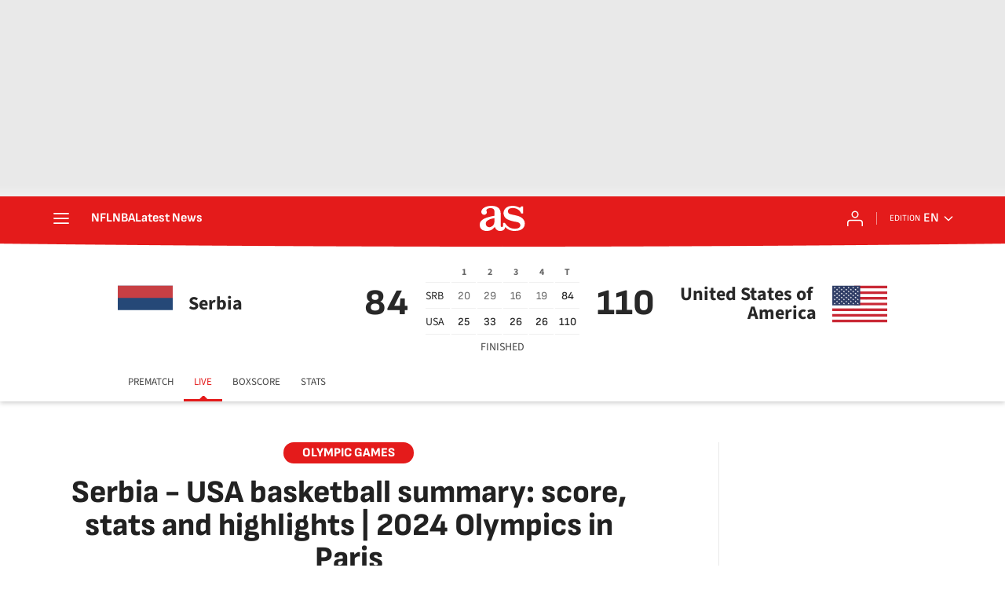

--- FILE ---
content_type: text/html; charset=utf-8
request_url: https://en.as.com/olympic_games/serbia-usa-live-online-score-stats-and-updates-2024-paris-olympics-basketball-n/
body_size: 65184
content:
<!DOCTYPE html><html lang="en-us" prefix="og: http://ogp.me/ns# article: http://ogp.me/ns/article#"><head><meta charSet="UTF-8"/><meta name="viewport" content="width=device-width, initial-scale=1"/><link href="https://en.as.com/olympic_games/serbia-usa-live-online-score-stats-and-updates-2024-paris-olympics-basketball-n/?outputType=amp" rel="amphtml"/><link href="https://en.as.com/olympic_games/serbia-usa-live-online-score-stats-and-updates-2024-paris-olympics-basketball-n/" rel="canonical"/><title>Serbia - USA basketball summary: score, stats and highlights | 2024 Olympics in Paris - AS USA</title><meta name="robots" content="max-snippet:-1, max-image-preview:large, max-video-preview:-1"/><meta name="description" content="The Americans open their Olympic campaign with a contest against a Nikola Jokic-led Serbian side that looking to upset the status quo."/><meta property="og:url" content="https://en.as.com/olympic_games/serbia-usa-live-online-score-stats-and-updates-2024-paris-olympics-basketball-n/"/><meta property="og:site_name" content="AS USA"/><meta property="og:type" content="article"/><meta property="article:modified_time" content="2024-07-28T13:26:35-04:00"/><meta property="article:published_time" content="2024-07-28T10:12:12-04:00"/><meta property="article:author" content="Paul Rudder"/><meta property="article:section" content="Olympic Games"/><meta property="article:tag" content="Juegos Olímpicos"/><meta property="article:tag" content="Juegos Olímpicos 2024"/><meta property="article:tag" content="Estados Unidos"/><meta property="article:tag" content="Serbia"/><meta property="og:title" content="Serbia - USA basketball summary: score, stats and highlights | 2024 Olympics in Paris"/><meta property="og:description" content="The Americans open their Olympic campaign with a contest against a Nikola Jokic-led Serbian side that looking to upset the status quo."/><meta property="og:image" content="https://img.asmedia.epimg.net/resizer/v2/QHU57KLLOX5DUXOSNYMWHUNAOI.jpg?auth=240fcf38074f78237d2b30bedc349c8d743072cf01b8586c43ee2802a0f24686&amp;width=1472&amp;height=828&amp;smart=true"/><meta property="og:image:width" content="1472"/><meta property="og:image:height" content="828"/><meta property="og:updated_time" content="2024-07-28T13:26:35-04:00"/><meta name="twitter:site" content="@English_AS"/><meta name="twitter:card" content="summary_large_image"/><meta name="twitter:creator" content="@English_AS"/><meta name="twitter:title" content="Serbia - USA basketball summary: score, stats and highlights | 2024 Olympics in Paris"/><meta name="twitter:description" content="The Americans open their Olympic campaign with a contest against a Nikola Jokic-led Serbian side that looking to upset the status quo."/><meta name="twitter:image" content="https://img.asmedia.epimg.net/resizer/v2/QHU57KLLOX5DUXOSNYMWHUNAOI.jpg?auth=240fcf38074f78237d2b30bedc349c8d743072cf01b8586c43ee2802a0f24686&amp;width=644&amp;height=362&amp;smart=true"/><meta property="mrf:secondary_title" content="KD inspires Team USA to dominant win over Serbia"/><meta property="mrf:tags" content="keyword:Juegos Olímpicos;keyword:Juegos Olímpicos 2024;keyword:Estados Unidos;keyword:Serbia"/><meta property="mrf:sections" content="olympic_games"/><link rel="alternate" hrefLang="en" href="https://en.as.com/olympic_games/serbia-usa-live-online-score-stats-and-updates-2024-paris-olympics-basketball-n/"/><script type="application/ld+json">[{"@context":"https://schema.org/","@type":"BreadcrumbList","itemListElement":[{"@type":"ListItem","item":{"@id":"https://en.as.com/","@type":"CollectionPage","name":"AS USA"},"position":1},{"@type":"ListItem","item":{"@id":"https://en.as.com/olympic_games/","@type":"CollectionPage","name":"Olympic Games"},"position":2},{"@type":"ListItem","item":{"@id":"https://en.as.com/olympic_games/serbia-usa-live-online-score-stats-and-updates-2024-paris-olympics-basketball-n/","@type":"ItemPage","name":"Serbia - USA basketball summary: score, stats and highlights | 2024 Olympics in Paris"},"position":3}]},{"@context":"https://schema.org/","@type":["NewsArticle"],"headline":"Serbia - USA basketball summary: score, stats and highlights | 2024 Olympics in Paris","url":"https://en.as.com/olympic_games/serbia-usa-live-online-score-stats-and-updates-2024-paris-olympics-basketball-n/","datePublished":"2024-07-28T10:12:12-04:00","dateModified":"2024-07-28T13:26:35-04:00","description":"The Americans open their Olympic campaign with a contest against a Nikola Jokic-led Serbian side that looking to upset the status quo.","articleBody":" ","author":[{"@type":"Person","name":"Paul Rudder","url":"https://en.as.com/autor/paul-rudder/"}],"articleSection":"Olympic Games","mainEntityOfPage":{"@type":"WebPage","@id":"https://en.as.com/olympic_games/serbia-usa-live-online-score-stats-and-updates-2024-paris-olympics-basketball-n/","name":"Serbia - USA basketball summary: score, stats and highlights | 2024 Olympics in Paris"},"image":["https://img.asmedia.epimg.net/resizer/v2/QHU57KLLOX5DUXOSNYMWHUNAOI.jpg?auth=240fcf38074f78237d2b30bedc349c8d743072cf01b8586c43ee2802a0f24686&width=1472&height=828&smart=true","https://img.asmedia.epimg.net/resizer/v2/QHU57KLLOX5DUXOSNYMWHUNAOI.jpg?auth=240fcf38074f78237d2b30bedc349c8d743072cf01b8586c43ee2802a0f24686&width=1472&height=1104&smart=true","https://img.asmedia.epimg.net/resizer/v2/QHU57KLLOX5DUXOSNYMWHUNAOI.jpg?auth=240fcf38074f78237d2b30bedc349c8d743072cf01b8586c43ee2802a0f24686&width=1200&height=1200&smart=true"],"publisher":[{"@type":"NewsMediaOrganization","logo":{"@type":"ImageObject","url":"https://static.as.com/dist/resources/images/logos/as/as.svg","height":117,"width":217,"representativeOfPage":true},"name":"AS USA","url":"https://en.as.com"}],"isAccessibleForFree":true}]</script><script type="application/ld+json">{"@context":"https://schema.org","@type":"LiveBlogPosting","@id":"#liveBlogPosting","name":"Serbia - USA basketball summary: score, stats and highlights | 2024 Olympics in Paris","publisher":{"@type":"Organization","@id":"#PublisherOrg","name":"Diario As","url":"https//as.com/","sameAs":["https://twitter.com/diarioas"],"logo":{"@type":"ImageObject","url":"https://as00.epimg.net/img/amp/logo-as-amp.png","width":"326","height":"60"}},"mainEntityOfPage":{"@type":"WebPage","@id":"https://en.as.com/olympic_games/serbia-usa-live-online-score-stats-and-updates-2024-paris-olympics-basketball-n/"},"about":{"@type":"Event","name":"Serbia - USA basketball live updates online: stats and score | 2024 Olympics in Paris","description":"The Americans open their Olympic campaign with a contest against a Nikola Jokic-led Serbian side that looking to upset the status quo.","location":{"@type":"VirtualLocation","url":"https://en.as.com/olympic_games/serbia-usa-live-online-score-stats-and-updates-2024-paris-olympics-basketball-n/"},"eventAttendanceMode":"OnlineEventAttendanceMode","eventStatus":"https://schema.org/EventScheduled","image":{"@type":"ImageObject","url":"https://as00.epimg.net/img/amp/logo-as-amp.png","width":"326","height":"60"},"organizer":{"@type":"Organization","name":"AS English","url":"https://en.as.com/"},"performer":{"@type":"Organization","name":"Diario As","url":"https//as.com/"},"offers":{"@type":"Offer","availability":"https://schema.org/OnlineOnly","price":"0.00","priceCurrency":"EUR","validFrom":"2024-07-29T05:00:00-04:00","url":"https://en.as.com/olympic_games/serbia-usa-live-online-score-stats-and-updates-2024-paris-olympics-basketball-n/"},"startDate":"2024-07-29T05:00:00-04:00","endDate":"2024-07-29T07:00:00-04:00"},"headline":"Serbia - USA basketball summary: score, stats and highlights | 2024 Olympics in Paris","url":"https://en.as.com/olympic_games/serbia-usa-live-online-score-stats-and-updates-2024-paris-olympics-basketball-n/","description":"The Americans open their Olympic campaign with a contest against a Nikola Jokic-led Serbian side that looking to upset the status quo.","coverageStartTime":"2024-07-29T05:00:00-04:00","coverageEndTime":"2024-07-29T07:00:00-04:00","liveBlogUpdate":[{"@type":"BlogPosting","@id":"#a8764f45247b39fc84e6b8fb6697cc2b","headline":"Serbia - USA basketball summary: score, stats and highlights | 2024 Olympics in Paris","url":"https://en.as.com/olympic_games/serbia-usa-live-online-score-stats-and-updates-2024-paris-olympics-basketball-n/#a8764f45247b39fc84e6b8fb6697cc2b","mainEntityOfPage":{"@type":"WebPage","@id":"https://en.as.com/olympic_games/serbia-usa-live-online-score-stats-and-updates-2024-paris-olympics-basketball-n/#a8764f45247b39fc84e6b8fb6697cc2b"},"datePublished":"2024-07-28T13:25:14-04:00","dateModified":"2024-07-28T13:25:14-04:00","articleBody":"If anyone was hoping for an upset tonight, we imagine they are sorely disappointed. Not only did Team USA come out with the win, but they dominated Serbia as is clearly evidenced by the 84-110 score.Yet, it would be unfair not to credit Nikola Jokic and his men who kept things relatively tight in the first half, albeit not where Kevin Durant was concerned. Indeed, Durant had an almost perfect night, scoring 8-of-9 from the field and 5-of-5 from beyond the arc for a total of 23 points and two rebounds. Truthfully, the defense of the perimeter is where Serbia began to show cracks as they failed on several occasions to close down the American threat from distance, and we all know Team USA can shoot. Whether it was the on fire Durant, the legendary Steph Curry who was relatively quiet on the night, or Jrue Holiday who contributed with some time threes of his own, the point is that it didn&#39;t go well.This brings us to the second half, where the Serbians who can be considered a solid group of players, began to show some not so strong legs. Indeed, one could argue that it was their collective loss of steam that sealed their fate in the 3rd and 4th quarters. That&#39;s definitely something they will want to look at going forward.As for Team USA, it would be safe to say that their tournament favorite status is still very much in tact. ","image":{"@type":"ImageObject","url":"https://as00.epimg.net/img/amp/logo-as-amp.png","width":"326","height":"60"},"author":{"@type":"Person","name":"Paul Rudder"},"publisher":{"@type":"Organization","@id":"#PublisherOrg","name":"Diario As"}},{"@type":"BlogPosting","@id":"#dfbe48bac44a388aabe6809458dd2306","headline":"Serbia - USA basketball summary: score, stats and highlights | 2024 Olympics in Paris","url":"https://en.as.com/olympic_games/serbia-usa-live-online-score-stats-and-updates-2024-paris-olympics-basketball-n/#dfbe48bac44a388aabe6809458dd2306","mainEntityOfPage":{"@type":"WebPage","@id":"https://en.as.com/olympic_games/serbia-usa-live-online-score-stats-and-updates-2024-paris-olympics-basketball-n/#dfbe48bac44a388aabe6809458dd2306"},"datePublished":"2024-07-28T13:10:41-04:00","dateModified":"2024-07-28T13:10:41-04:00","articleBody":"At the risk of sounding like a stuck record. Kevin Durant was something to behold tonight. Indeed, we&#39;ve got to imagine that the Serbians won&#39;t keeping fond memories of him when they review.","image":{"@type":"ImageObject","url":"https://as00.epimg.net/img/amp/logo-as-amp.png","width":"326","height":"60"},"author":{"@type":"Person","name":"Paul Rudder"},"publisher":{"@type":"Organization","@id":"#PublisherOrg","name":"Diario As"}},{"@type":"BlogPosting","@id":"#366e481fcff2344da745f5e91e27bd42","headline":"Serbia - USA basketball summary: score, stats and highlights | 2024 Olympics in Paris","url":"https://en.as.com/olympic_games/serbia-usa-live-online-score-stats-and-updates-2024-paris-olympics-basketball-n/#366e481fcff2344da745f5e91e27bd42","mainEntityOfPage":{"@type":"WebPage","@id":"https://en.as.com/olympic_games/serbia-usa-live-online-score-stats-and-updates-2024-paris-olympics-basketball-n/#366e481fcff2344da745f5e91e27bd42"},"datePublished":"2024-07-28T13:08:53-04:00","dateModified":"2024-07-28T13:08:53-04:00","articleBody":"As if on queue, Steph Curry with an absolute dagger to the heart. Unnecessary if we&#39;re honest. With that, the contest comes to an end and the Americans have got their first win of the Olympics in Paris.","image":{"@type":"ImageObject","url":"https://as00.epimg.net/img/amp/logo-as-amp.png","width":"326","height":"60"},"author":{"@type":"Person","name":"Paul Rudder"},"publisher":{"@type":"Organization","@id":"#PublisherOrg","name":"Diario As"}},{"@type":"BlogPosting","@id":"#5d0a8397c6de35ee914195117c8928dc","headline":"Serbia - USA basketball summary: score, stats and highlights | 2024 Olympics in Paris","url":"https://en.as.com/olympic_games/serbia-usa-live-online-score-stats-and-updates-2024-paris-olympics-basketball-n/#5d0a8397c6de35ee914195117c8928dc","mainEntityOfPage":{"@type":"WebPage","@id":"https://en.as.com/olympic_games/serbia-usa-live-online-score-stats-and-updates-2024-paris-olympics-basketball-n/#5d0a8397c6de35ee914195117c8928dc"},"datePublished":"2024-07-28T13:07:47-04:00","dateModified":"2024-07-28T13:07:47-04:00","articleBody":"We&#39;re inside the final 20 seconds and Team USA will bring it up after a Bogdanovic miss.","image":{"@type":"ImageObject","url":"https://as00.epimg.net/img/amp/logo-as-amp.png","width":"326","height":"60"},"author":{"@type":"Person","name":"Paul Rudder"},"publisher":{"@type":"Organization","@id":"#PublisherOrg","name":"Diario As"}},{"@type":"BlogPosting","@id":"#a7d733e15618391aaec031cc59d1b793","headline":"Serbia - USA basketball summary: score, stats and highlights | 2024 Olympics in Paris","url":"https://en.as.com/olympic_games/serbia-usa-live-online-score-stats-and-updates-2024-paris-olympics-basketball-n/#a7d733e15618391aaec031cc59d1b793","mainEntityOfPage":{"@type":"WebPage","@id":"https://en.as.com/olympic_games/serbia-usa-live-online-score-stats-and-updates-2024-paris-olympics-basketball-n/#a7d733e15618391aaec031cc59d1b793"},"datePublished":"2024-07-28T13:07:05-04:00","dateModified":"2024-07-28T13:07:05-04:00","articleBody":"LeBron has seen enough as he takes it to the hole, gets fouled, and nails the shot. Oh, and also the one from the line.","image":{"@type":"ImageObject","url":"https://as00.epimg.net/img/amp/logo-as-amp.png","width":"326","height":"60"},"author":{"@type":"Organization","name":"Diario As"},"publisher":{"@type":"Organization","@id":"#PublisherOrg","name":"Diario As"}},{"@type":"BlogPosting","@id":"#32eda9e205593c068f73e328f5842c00","headline":"Serbia - USA basketball summary: score, stats and highlights | 2024 Olympics in Paris","url":"https://en.as.com/olympic_games/serbia-usa-live-online-score-stats-and-updates-2024-paris-olympics-basketball-n/#32eda9e205593c068f73e328f5842c00","mainEntityOfPage":{"@type":"WebPage","@id":"https://en.as.com/olympic_games/serbia-usa-live-online-score-stats-and-updates-2024-paris-olympics-basketball-n/#32eda9e205593c068f73e328f5842c00"},"datePublished":"2024-07-28T13:06:30-04:00","dateModified":"2024-07-28T13:06:30-04:00","articleBody":"So to does Bogdanovic.","image":{"@type":"ImageObject","url":"https://as00.epimg.net/img/amp/logo-as-amp.png","width":"326","height":"60"},"author":{"@type":"Organization","name":"Diario As"},"publisher":{"@type":"Organization","@id":"#PublisherOrg","name":"Diario As"}},{"@type":"BlogPosting","@id":"#bbf8d13c96ba390c805c68c31fff0b00","headline":"Serbia - USA basketball summary: score, stats and highlights | 2024 Olympics in Paris","url":"https://en.as.com/olympic_games/serbia-usa-live-online-score-stats-and-updates-2024-paris-olympics-basketball-n/#bbf8d13c96ba390c805c68c31fff0b00","mainEntityOfPage":{"@type":"WebPage","@id":"https://en.as.com/olympic_games/serbia-usa-live-online-score-stats-and-updates-2024-paris-olympics-basketball-n/#bbf8d13c96ba390c805c68c31fff0b00"},"datePublished":"2024-07-28T13:06:08-04:00","dateModified":"2024-07-28T13:06:08-04:00","articleBody":"As we close in on the final minute Marinkovic reminds us that he too can shoot.","image":{"@type":"ImageObject","url":"https://as00.epimg.net/img/amp/logo-as-amp.png","width":"326","height":"60"},"author":{"@type":"Organization","name":"Diario As"},"publisher":{"@type":"Organization","@id":"#PublisherOrg","name":"Diario As"}},{"@type":"BlogPosting","@id":"#e0baa81d0c1735e4ad0efa44f2013ef2","headline":"Serbia - USA basketball summary: score, stats and highlights | 2024 Olympics in Paris","url":"https://en.as.com/olympic_games/serbia-usa-live-online-score-stats-and-updates-2024-paris-olympics-basketball-n/#e0baa81d0c1735e4ad0efa44f2013ef2","mainEntityOfPage":{"@type":"WebPage","@id":"https://en.as.com/olympic_games/serbia-usa-live-online-score-stats-and-updates-2024-paris-olympics-basketball-n/#e0baa81d0c1735e4ad0efa44f2013ef2"},"datePublished":"2024-07-28T13:04:39-04:00","dateModified":"2024-07-28T13:04:39-04:00","articleBody":"Booker again answers the call, this time from beyond the arc and with that, the Serbs have seen enough. It&#39;s a timeout with the score standing at 79-101. It would be fair to say this one is basically over.","image":{"@type":"ImageObject","url":"https://as00.epimg.net/img/amp/logo-as-amp.png","width":"326","height":"60"},"author":{"@type":"Organization","name":"Diario As"},"publisher":{"@type":"Organization","@id":"#PublisherOrg","name":"Diario As"}},{"@type":"BlogPosting","@id":"#7205e93e9f8b333ebf485c3effa0f8bc","headline":"Serbia - USA basketball summary: score, stats and highlights | 2024 Olympics in Paris","url":"https://en.as.com/olympic_games/serbia-usa-live-online-score-stats-and-updates-2024-paris-olympics-basketball-n/#7205e93e9f8b333ebf485c3effa0f8bc","mainEntityOfPage":{"@type":"WebPage","@id":"https://en.as.com/olympic_games/serbia-usa-live-online-score-stats-and-updates-2024-paris-olympics-basketball-n/#7205e93e9f8b333ebf485c3effa0f8bc"},"datePublished":"2024-07-28T13:03:38-04:00","dateModified":"2024-07-28T13:03:38-04:00","articleBody":"A smooth move from Booker after getting the rebound, he unleashes Holiday who gets the easy 2.","image":{"@type":"ImageObject","url":"https://as00.epimg.net/img/amp/logo-as-amp.png","width":"326","height":"60"},"author":{"@type":"Organization","name":"Diario As"},"publisher":{"@type":"Organization","@id":"#PublisherOrg","name":"Diario As"}},{"@type":"BlogPosting","@id":"#0cfb72386e9c37d3a52aa1f52dd202a1","headline":"Serbia - USA basketball summary: score, stats and highlights | 2024 Olympics in Paris","url":"https://en.as.com/olympic_games/serbia-usa-live-online-score-stats-and-updates-2024-paris-olympics-basketball-n/#0cfb72386e9c37d3a52aa1f52dd202a1","mainEntityOfPage":{"@type":"WebPage","@id":"https://en.as.com/olympic_games/serbia-usa-live-online-score-stats-and-updates-2024-paris-olympics-basketball-n/#0cfb72386e9c37d3a52aa1f52dd202a1"},"datePublished":"2024-07-28T13:02:38-04:00","dateModified":"2024-07-28T13:02:38-04:00","articleBody":"The back and forth is starting to take a toll on Serbian legs as we&#39;ve seen with two consecutive giveaways. To be fair the Americans have done the same, but they&#39;re sitting on a 79-96 lead.","image":{"@type":"ImageObject","url":"https://as00.epimg.net/img/amp/logo-as-amp.png","width":"326","height":"60"},"author":{"@type":"Person","name":"Paul Rudder"},"publisher":{"@type":"Organization","@id":"#PublisherOrg","name":"Diario As"}},{"@type":"BlogPosting","@id":"#30d195ff5a1f38feb5953951dec5ee86","headline":"Serbia - USA basketball summary: score, stats and highlights | 2024 Olympics in Paris","url":"https://en.as.com/olympic_games/serbia-usa-live-online-score-stats-and-updates-2024-paris-olympics-basketball-n/#30d195ff5a1f38feb5953951dec5ee86","mainEntityOfPage":{"@type":"WebPage","@id":"https://en.as.com/olympic_games/serbia-usa-live-online-score-stats-and-updates-2024-paris-olympics-basketball-n/#30d195ff5a1f38feb5953951dec5ee86"},"datePublished":"2024-07-28T13:01:45-04:00","dateModified":"2024-07-28T13:01:45-04:00","articleBody":"We&#39;re approaching the end of this Group C opener and it&#39;s beginning to look more and more like a Team USA win, though Bogdanovic answers with a three.","image":{"@type":"ImageObject","url":"https://as00.epimg.net/img/amp/logo-as-amp.png","width":"326","height":"60"},"author":{"@type":"Person","name":"Paul Rudder"},"publisher":{"@type":"Organization","@id":"#PublisherOrg","name":"Diario As"}},{"@type":"BlogPosting","@id":"#2239a6a55ecb329f86ebca5b3f858b9b","headline":"Serbia - USA basketball summary: score, stats and highlights | 2024 Olympics in Paris","url":"https://en.as.com/olympic_games/serbia-usa-live-online-score-stats-and-updates-2024-paris-olympics-basketball-n/#2239a6a55ecb329f86ebca5b3f858b9b","mainEntityOfPage":{"@type":"WebPage","@id":"https://en.as.com/olympic_games/serbia-usa-live-online-score-stats-and-updates-2024-paris-olympics-basketball-n/#2239a6a55ecb329f86ebca5b3f858b9b"},"datePublished":"2024-07-28T12:59:54-04:00","dateModified":"2024-07-28T12:59:54-04:00","articleBody":"Off the break, Marinkovic nails a three in LeBron&#39;s face.We&#39;re at 76-91.","image":{"@type":"ImageObject","url":"https://as00.epimg.net/img/amp/logo-as-amp.png","width":"326","height":"60"},"author":{"@type":"Organization","name":"Diario As"},"publisher":{"@type":"Organization","@id":"#PublisherOrg","name":"Diario As"}},{"@type":"BlogPosting","@id":"#c4b8480f42113fbbb985838f23ab0cfd","headline":"Serbia - USA basketball summary: score, stats and highlights | 2024 Olympics in Paris","url":"https://en.as.com/olympic_games/serbia-usa-live-online-score-stats-and-updates-2024-paris-olympics-basketball-n/#c4b8480f42113fbbb985838f23ab0cfd","mainEntityOfPage":{"@type":"WebPage","@id":"https://en.as.com/olympic_games/serbia-usa-live-online-score-stats-and-updates-2024-paris-olympics-basketball-n/#c4b8480f42113fbbb985838f23ab0cfd"},"datePublished":"2024-07-28T12:59:15-04:00","dateModified":"2024-07-28T12:59:15-04:00","articleBody":"A clear giveaway from Serbia as they bring it up, only to see Team USA do the exact same.","image":{"@type":"ImageObject","url":"https://as00.epimg.net/img/amp/logo-as-amp.png","width":"326","height":"60"},"author":{"@type":"Person","name":"Paul Rudder"},"publisher":{"@type":"Organization","@id":"#PublisherOrg","name":"Diario As"}},{"@type":"BlogPosting","@id":"#1697db2f0b6d3a738fe07703bb9aac69","headline":"Serbia - USA basketball summary: score, stats and highlights | 2024 Olympics in Paris","url":"https://en.as.com/olympic_games/serbia-usa-live-online-score-stats-and-updates-2024-paris-olympics-basketball-n/#1697db2f0b6d3a738fe07703bb9aac69","mainEntityOfPage":{"@type":"WebPage","@id":"https://en.as.com/olympic_games/serbia-usa-live-online-score-stats-and-updates-2024-paris-olympics-basketball-n/#1697db2f0b6d3a738fe07703bb9aac69"},"datePublished":"2024-07-28T12:58:25-04:00","dateModified":"2024-07-28T12:58:25-04:00","articleBody":"Steph Curry with a crisp floating shot for two. The Americans are pulling away.","image":{"@type":"ImageObject","url":"https://as00.epimg.net/img/amp/logo-as-amp.png","width":"326","height":"60"},"author":{"@type":"Person","name":"Paul Rudder"},"publisher":{"@type":"Organization","@id":"#PublisherOrg","name":"Diario As"}},{"@type":"BlogPosting","@id":"#068ca78f04773a81b66fefe79c14d0bd","headline":"Serbia - USA basketball summary: score, stats and highlights | 2024 Olympics in Paris","url":"https://en.as.com/olympic_games/serbia-usa-live-online-score-stats-and-updates-2024-paris-olympics-basketball-n/#068ca78f04773a81b66fefe79c14d0bd","mainEntityOfPage":{"@type":"WebPage","@id":"https://en.as.com/olympic_games/serbia-usa-live-online-score-stats-and-updates-2024-paris-olympics-basketball-n/#068ca78f04773a81b66fefe79c14d0bd"},"datePublished":"2024-07-28T12:57:25-04:00","dateModified":"2024-07-28T12:57:25-04:00","articleBody":"Unforunately, Holiday answers with a three of his own and we&#39;re back to 73-89","image":{"@type":"ImageObject","url":"https://as00.epimg.net/img/amp/logo-as-amp.png","width":"326","height":"60"},"author":{"@type":"Organization","name":"Diario As"},"publisher":{"@type":"Organization","@id":"#PublisherOrg","name":"Diario As"}},{"@type":"BlogPosting","@id":"#3b219c4b254c36f4a10158fadad5504a","headline":"Serbia - USA basketball summary: score, stats and highlights | 2024 Olympics in Paris","url":"https://en.as.com/olympic_games/serbia-usa-live-online-score-stats-and-updates-2024-paris-olympics-basketball-n/#3b219c4b254c36f4a10158fadad5504a","mainEntityOfPage":{"@type":"WebPage","@id":"https://en.as.com/olympic_games/serbia-usa-live-online-score-stats-and-updates-2024-paris-olympics-basketball-n/#3b219c4b254c36f4a10158fadad5504a"},"datePublished":"2024-07-28T12:56:43-04:00","dateModified":"2024-07-28T12:56:43-04:00","articleBody":"A three from Micic brings some degree of hope to the affair. We&#39;re at 73-86. Even better, Jokic follows that up with a steal and a quick pass for another Micic bucket.","image":{"@type":"ImageObject","url":"https://as00.epimg.net/img/amp/logo-as-amp.png","width":"326","height":"60"},"author":{"@type":"Organization","name":"Diario As"},"publisher":{"@type":"Organization","@id":"#PublisherOrg","name":"Diario As"}},{"@type":"BlogPosting","@id":"#61333a4a395c38fbbbf549e991f89073","headline":"Serbia - USA basketball summary: score, stats and highlights | 2024 Olympics in Paris","url":"https://en.as.com/olympic_games/serbia-usa-live-online-score-stats-and-updates-2024-paris-olympics-basketball-n/#61333a4a395c38fbbbf549e991f89073","mainEntityOfPage":{"@type":"WebPage","@id":"https://en.as.com/olympic_games/serbia-usa-live-online-score-stats-and-updates-2024-paris-olympics-basketball-n/#61333a4a395c38fbbbf549e991f89073"},"datePublished":"2024-07-28T12:54:49-04:00","dateModified":"2024-07-28T12:54:49-04:00","articleBody":"There seems to be quite a bit of untidy play on both sides, but it&#39;s Jokic who finally restores parity with a floating shot in the paint. It&#39;s 68-86 and we&#39;ve got a timeout.","image":{"@type":"ImageObject","url":"https://as00.epimg.net/img/amp/logo-as-amp.png","width":"326","height":"60"},"author":{"@type":"Organization","name":"Diario As"},"publisher":{"@type":"Organization","@id":"#PublisherOrg","name":"Diario As"}},{"@type":"BlogPosting","@id":"#0a45ab0137a53555b08bc41d27ade2af","headline":"Serbia - USA basketball summary: score, stats and highlights | 2024 Olympics in Paris","url":"https://en.as.com/olympic_games/serbia-usa-live-online-score-stats-and-updates-2024-paris-olympics-basketball-n/#0a45ab0137a53555b08bc41d27ade2af","mainEntityOfPage":{"@type":"WebPage","@id":"https://en.as.com/olympic_games/serbia-usa-live-online-score-stats-and-updates-2024-paris-olympics-basketball-n/#0a45ab0137a53555b08bc41d27ade2af"},"datePublished":"2024-07-28T12:53:14-04:00","dateModified":"2024-07-28T12:53:14-04:00","articleBody":"After a scramble in the middle, there&#39;s an alley oop attempt for Molutinov but he&#39;s fouled in the process. He goes to the line where he manages to score 1 of 2.","image":{"@type":"ImageObject","url":"https://as00.epimg.net/img/amp/logo-as-amp.png","width":"326","height":"60"},"author":{"@type":"Person","name":"Paul Rudder"},"publisher":{"@type":"Organization","@id":"#PublisherOrg","name":"Diario As"}},{"@type":"BlogPosting","@id":"#f262099d0420366397af9aee51bcdb3f","headline":"Serbia - USA basketball summary: score, stats and highlights | 2024 Olympics in Paris","url":"https://en.as.com/olympic_games/serbia-usa-live-online-score-stats-and-updates-2024-paris-olympics-basketball-n/#f262099d0420366397af9aee51bcdb3f","mainEntityOfPage":{"@type":"WebPage","@id":"https://en.as.com/olympic_games/serbia-usa-live-online-score-stats-and-updates-2024-paris-olympics-basketball-n/#f262099d0420366397af9aee51bcdb3f"},"datePublished":"2024-07-28T12:52:26-04:00","dateModified":"2024-07-28T12:52:26-04:00","articleBody":"Kevin Durant misses his first shot of the night...crazy...","image":{"@type":"ImageObject","url":"https://as00.epimg.net/img/amp/logo-as-amp.png","width":"326","height":"60"},"author":{"@type":"Person","name":"Paul Rudder"},"publisher":{"@type":"Organization","@id":"#PublisherOrg","name":"Diario As"}},{"@type":"BlogPosting","@id":"#9fde040881223ef294e99ce7138ff8c9","headline":"Serbia - USA basketball summary: score, stats and highlights | 2024 Olympics in Paris","url":"https://en.as.com/olympic_games/serbia-usa-live-online-score-stats-and-updates-2024-paris-olympics-basketball-n/#9fde040881223ef294e99ce7138ff8c9","mainEntityOfPage":{"@type":"WebPage","@id":"https://en.as.com/olympic_games/serbia-usa-live-online-score-stats-and-updates-2024-paris-olympics-basketball-n/#9fde040881223ef294e99ce7138ff8c9"},"datePublished":"2024-07-28T12:52:10-04:00","dateModified":"2024-07-28T12:52:10-04:00","articleBody":"Bam gives the Americans the first bucket of the quarter with a forceful jam after a pass from Davis.","image":{"@type":"ImageObject","url":"https://as00.epimg.net/img/amp/logo-as-amp.png","width":"326","height":"60"},"author":{"@type":"Organization","name":"Diario As"},"publisher":{"@type":"Organization","@id":"#PublisherOrg","name":"Diario As"}},{"@type":"BlogPosting","@id":"#b63d3708b3753a7cb375989140ebbe30","headline":"Serbia - USA basketball summary: score, stats and highlights | 2024 Olympics in Paris","url":"https://en.as.com/olympic_games/serbia-usa-live-online-score-stats-and-updates-2024-paris-olympics-basketball-n/#b63d3708b3753a7cb375989140ebbe30","mainEntityOfPage":{"@type":"WebPage","@id":"https://en.as.com/olympic_games/serbia-usa-live-online-score-stats-and-updates-2024-paris-olympics-basketball-n/#b63d3708b3753a7cb375989140ebbe30"},"datePublished":"2024-07-28T12:51:25-04:00","dateModified":"2024-07-28T12:51:25-04:00","articleBody":"We&#39;re back at it in the quarter that counts and it&#39;s the Americans who get us off and running, though neither team is able to score after the opening exchanges.","image":{"@type":"ImageObject","url":"https://as00.epimg.net/img/amp/logo-as-amp.png","width":"326","height":"60"},"author":{"@type":"Person","name":"Paul Rudder"},"publisher":{"@type":"Organization","@id":"#PublisherOrg","name":"Diario As"}},{"@type":"BlogPosting","@id":"#b40b38f8e4d636299452b54f86412fb1","headline":"Serbia - USA basketball summary: score, stats and highlights | 2024 Olympics in Paris","url":"https://en.as.com/olympic_games/serbia-usa-live-online-score-stats-and-updates-2024-paris-olympics-basketball-n/#b40b38f8e4d636299452b54f86412fb1","mainEntityOfPage":{"@type":"WebPage","@id":"https://en.as.com/olympic_games/serbia-usa-live-online-score-stats-and-updates-2024-paris-olympics-basketball-n/#b40b38f8e4d636299452b54f86412fb1"},"datePublished":"2024-07-28T12:48:16-04:00","dateModified":"2024-07-28T12:48:16-04:00","articleBody":"That&#39;s a wrap for the third as Jovic tosses it at the basket down court. The teams head to the bench with the score currently sitting at 65-84.","image":{"@type":"ImageObject","url":"https://as00.epimg.net/img/amp/logo-as-amp.png","width":"326","height":"60"},"author":{"@type":"Person","name":"Paul Rudder"},"publisher":{"@type":"Organization","@id":"#PublisherOrg","name":"Diario As"}},{"@type":"BlogPosting","@id":"#756f67a0e2cf354688a0794d0a14ea86","headline":"Serbia - USA basketball summary: score, stats and highlights | 2024 Olympics in Paris","url":"https://en.as.com/olympic_games/serbia-usa-live-online-score-stats-and-updates-2024-paris-olympics-basketball-n/#756f67a0e2cf354688a0794d0a14ea86","mainEntityOfPage":{"@type":"WebPage","@id":"https://en.as.com/olympic_games/serbia-usa-live-online-score-stats-and-updates-2024-paris-olympics-basketball-n/#756f67a0e2cf354688a0794d0a14ea86"},"datePublished":"2024-07-28T12:47:14-04:00","dateModified":"2024-07-28T12:47:14-04:00","articleBody":"After some back and forth with misses on both ends, Anthony Edwards essentially dances around his marker to score the final bucket of the quarter.","image":{"@type":"ImageObject","url":"https://as00.epimg.net/img/amp/logo-as-amp.png","width":"326","height":"60"},"author":{"@type":"Person","name":"Paul Rudder"},"publisher":{"@type":"Organization","@id":"#PublisherOrg","name":"Diario As"}},{"@type":"BlogPosting","@id":"#d0994f39dfb83d34b67df9132e5d4825","headline":"Serbia - USA basketball summary: score, stats and highlights | 2024 Olympics in Paris","url":"https://en.as.com/olympic_games/serbia-usa-live-online-score-stats-and-updates-2024-paris-olympics-basketball-n/#d0994f39dfb83d34b67df9132e5d4825","mainEntityOfPage":{"@type":"WebPage","@id":"https://en.as.com/olympic_games/serbia-usa-live-online-score-stats-and-updates-2024-paris-olympics-basketball-n/#d0994f39dfb83d34b67df9132e5d4825"},"datePublished":"2024-07-28T12:46:24-04:00","dateModified":"2024-07-28T12:46:24-04:00","articleBody":"Yet another failed attempt from distance by Serbia and this time it&#39;s Bam Adebayo who benefits on the other end. The distance is growing between the teams with the score now 65-82 in the Americans&#39; favor.","image":{"@type":"ImageObject","url":"https://as00.epimg.net/img/amp/logo-as-amp.png","width":"326","height":"60"},"author":{"@type":"Person","name":"Paul Rudder"},"publisher":{"@type":"Organization","@id":"#PublisherOrg","name":"Diario As"}},{"@type":"BlogPosting","@id":"#2d63c06fd3c230a2b055cfd8654c756d","headline":"Serbia - USA basketball summary: score, stats and highlights | 2024 Olympics in Paris","url":"https://en.as.com/olympic_games/serbia-usa-live-online-score-stats-and-updates-2024-paris-olympics-basketball-n/#2d63c06fd3c230a2b055cfd8654c756d","mainEntityOfPage":{"@type":"WebPage","@id":"https://en.as.com/olympic_games/serbia-usa-live-online-score-stats-and-updates-2024-paris-olympics-basketball-n/#2d63c06fd3c230a2b055cfd8654c756d"},"datePublished":"2024-07-28T12:45:05-04:00","dateModified":"2024-07-28T12:45:05-04:00","articleBody":"Kevin Durant is fouled and makes both from the line meaning his perfect shooting continues on the night.","image":{"@type":"ImageObject","url":"https://as00.epimg.net/img/amp/logo-as-amp.png","width":"326","height":"60"},"author":{"@type":"Person","name":"Paul Rudder"},"publisher":{"@type":"Organization","@id":"#PublisherOrg","name":"Diario As"}},{"@type":"BlogPosting","@id":"#a3971b0d086037fd8216e7652f101c9a","headline":"Serbia - USA basketball summary: score, stats and highlights | 2024 Olympics in Paris","url":"https://en.as.com/olympic_games/serbia-usa-live-online-score-stats-and-updates-2024-paris-olympics-basketball-n/#a3971b0d086037fd8216e7652f101c9a","mainEntityOfPage":{"@type":"WebPage","@id":"https://en.as.com/olympic_games/serbia-usa-live-online-score-stats-and-updates-2024-paris-olympics-basketball-n/#a3971b0d086037fd8216e7652f101c9a"},"datePublished":"2024-07-28T12:43:58-04:00","dateModified":"2024-07-28T12:43:58-04:00","articleBody":"Jokic is off for the moment but we&#39;ve got Jovic at the line and he manages to score both. 65-78","image":{"@type":"ImageObject","url":"https://as00.epimg.net/img/amp/logo-as-amp.png","width":"326","height":"60"},"author":{"@type":"Person","name":"Paul Rudder"},"publisher":{"@type":"Organization","@id":"#PublisherOrg","name":"Diario As"}},{"@type":"BlogPosting","@id":"#f965497e0b9e36edb8a414894587b5d5","headline":"Serbia - USA basketball summary: score, stats and highlights | 2024 Olympics in Paris","url":"https://en.as.com/olympic_games/serbia-usa-live-online-score-stats-and-updates-2024-paris-olympics-basketball-n/#f965497e0b9e36edb8a414894587b5d5","mainEntityOfPage":{"@type":"WebPage","@id":"https://en.as.com/olympic_games/serbia-usa-live-online-score-stats-and-updates-2024-paris-olympics-basketball-n/#f965497e0b9e36edb8a414894587b5d5"},"datePublished":"2024-07-28T12:43:03-04:00","dateModified":"2024-07-28T12:43:03-04:00","articleBody":"Following a quick two by Derrick White, Jokic attempts to get going and though he finds Jovic, his shot is blocked.","image":{"@type":"ImageObject","url":"https://as00.epimg.net/img/amp/logo-as-amp.png","width":"326","height":"60"},"author":{"@type":"Person","name":"Paul Rudder"},"publisher":{"@type":"Organization","@id":"#PublisherOrg","name":"Diario As"}},{"@type":"BlogPosting","@id":"#9b006812e4ff3910adcf10fb7b5d1cba","headline":"Serbia - USA basketball summary: score, stats and highlights | 2024 Olympics in Paris","url":"https://en.as.com/olympic_games/serbia-usa-live-online-score-stats-and-updates-2024-paris-olympics-basketball-n/#9b006812e4ff3910adcf10fb7b5d1cba","mainEntityOfPage":{"@type":"WebPage","@id":"https://en.as.com/olympic_games/serbia-usa-live-online-score-stats-and-updates-2024-paris-olympics-basketball-n/#9b006812e4ff3910adcf10fb7b5d1cba"},"datePublished":"2024-07-28T12:41:54-04:00","dateModified":"2024-07-28T12:41:54-04:00","articleBody":"LeBron James with the alley oop from way outside to Anthony Davis who is fouled in the process and proceeds to drain it from the line.","image":{"@type":"ImageObject","url":"https://as00.epimg.net/img/amp/logo-as-amp.png","width":"326","height":"60"},"author":{"@type":"Organization","name":"Diario As"},"publisher":{"@type":"Organization","@id":"#PublisherOrg","name":"Diario As"}},{"@type":"BlogPosting","@id":"#c865d68c975830bdb5b375aecfe601ca","headline":"Serbia - USA basketball summary: score, stats and highlights | 2024 Olympics in Paris","url":"https://en.as.com/olympic_games/serbia-usa-live-online-score-stats-and-updates-2024-paris-olympics-basketball-n/#c865d68c975830bdb5b375aecfe601ca","mainEntityOfPage":{"@type":"WebPage","@id":"https://en.as.com/olympic_games/serbia-usa-live-online-score-stats-and-updates-2024-paris-olympics-basketball-n/#c865d68c975830bdb5b375aecfe601ca"},"datePublished":"2024-07-28T12:40:45-04:00","dateModified":"2024-07-28T12:40:45-04:00","articleBody":"Kevin Durant has checked back into the game....","image":{"@type":"ImageObject","url":"https://as00.epimg.net/img/amp/logo-as-amp.png","width":"326","height":"60"},"author":{"@type":"Person","name":"Paul Rudder"},"publisher":{"@type":"Organization","@id":"#PublisherOrg","name":"Diario As"}},{"@type":"BlogPosting","@id":"#40021e4a14ce3fa3958ddabc10752d05","headline":"Serbia - USA basketball summary: score, stats and highlights | 2024 Olympics in Paris","url":"https://en.as.com/olympic_games/serbia-usa-live-online-score-stats-and-updates-2024-paris-olympics-basketball-n/#40021e4a14ce3fa3958ddabc10752d05","mainEntityOfPage":{"@type":"WebPage","@id":"https://en.as.com/olympic_games/serbia-usa-live-online-score-stats-and-updates-2024-paris-olympics-basketball-n/#40021e4a14ce3fa3958ddabc10752d05"},"datePublished":"2024-07-28T12:40:27-04:00","dateModified":"2024-07-28T12:40:27-04:00","articleBody":"A great pick by Jokic in the paint leads to a Serbia break but they are unable to convert due to a foul. Dobric will go to the line where he drains one.","image":{"@type":"ImageObject","url":"https://as00.epimg.net/img/amp/logo-as-amp.png","width":"326","height":"60"},"author":{"@type":"Person","name":"Paul Rudder"},"publisher":{"@type":"Organization","@id":"#PublisherOrg","name":"Diario As"}},{"@type":"BlogPosting","@id":"#9ac1baebdcd43dd9b4fafb8763dad770","headline":"Serbia - USA basketball summary: score, stats and highlights | 2024 Olympics in Paris","url":"https://en.as.com/olympic_games/serbia-usa-live-online-score-stats-and-updates-2024-paris-olympics-basketball-n/#9ac1baebdcd43dd9b4fafb8763dad770","mainEntityOfPage":{"@type":"WebPage","@id":"https://en.as.com/olympic_games/serbia-usa-live-online-score-stats-and-updates-2024-paris-olympics-basketball-n/#9ac1baebdcd43dd9b4fafb8763dad770"},"datePublished":"2024-07-28T12:38:59-04:00","dateModified":"2024-07-28T12:38:59-04:00","articleBody":"A foul by Booker after the restart and Micic goes to the line where he manages to sink just 1. Serbia trail 60-73.","image":{"@type":"ImageObject","url":"https://as00.epimg.net/img/amp/logo-as-amp.png","width":"326","height":"60"},"author":{"@type":"Person","name":"Paul Rudder"},"publisher":{"@type":"Organization","@id":"#PublisherOrg","name":"Diario As"}},{"@type":"BlogPosting","@id":"#4cceecea06403bb5b9edd3934b7d0c58","headline":"Serbia - USA basketball summary: score, stats and highlights | 2024 Olympics in Paris","url":"https://en.as.com/olympic_games/serbia-usa-live-online-score-stats-and-updates-2024-paris-olympics-basketball-n/#4cceecea06403bb5b9edd3934b7d0c58","mainEntityOfPage":{"@type":"WebPage","@id":"https://en.as.com/olympic_games/serbia-usa-live-online-score-stats-and-updates-2024-paris-olympics-basketball-n/#4cceecea06403bb5b9edd3934b7d0c58"},"datePublished":"2024-07-28T12:36:39-04:00","dateModified":"2024-07-28T12:36:39-04:00","articleBody":"It appears LeBon Jmes got the memo. A crafty steal and then a break to the other end and a layup in traffic. That&#39;s why they call him King.","image":{"@type":"ImageObject","url":"https://as00.epimg.net/img/amp/logo-as-amp.png","width":"326","height":"60"},"author":{"@type":"Organization","name":"Diario As"},"publisher":{"@type":"Organization","@id":"#PublisherOrg","name":"Diario As"}},{"@type":"BlogPosting","@id":"#f4d33169fa663cd9bb20a255ae11f1bf","headline":"Serbia - USA basketball summary: score, stats and highlights | 2024 Olympics in Paris","url":"https://en.as.com/olympic_games/serbia-usa-live-online-score-stats-and-updates-2024-paris-olympics-basketball-n/#f4d33169fa663cd9bb20a255ae11f1bf","mainEntityOfPage":{"@type":"WebPage","@id":"https://en.as.com/olympic_games/serbia-usa-live-online-score-stats-and-updates-2024-paris-olympics-basketball-n/#f4d33169fa663cd9bb20a255ae11f1bf"},"datePublished":"2024-07-28T12:35:46-04:00","dateModified":"2024-07-28T12:35:46-04:00","articleBody":"Jokic gets a difficult look but he&#39;s able to make it. The only problem Anthony Davis responds at the other end with a quick 2 of his own.","image":{"@type":"ImageObject","url":"https://as00.epimg.net/img/amp/logo-as-amp.png","width":"326","height":"60"},"author":{"@type":"Person","name":"Paul Rudder"},"publisher":{"@type":"Organization","@id":"#PublisherOrg","name":"Diario As"}},{"@type":"BlogPosting","@id":"#643308a751b2378b9d4dc1758426bb83","headline":"Serbia - USA basketball summary: score, stats and highlights | 2024 Olympics in Paris","url":"https://en.as.com/olympic_games/serbia-usa-live-online-score-stats-and-updates-2024-paris-olympics-basketball-n/#643308a751b2378b9d4dc1758426bb83","mainEntityOfPage":{"@type":"WebPage","@id":"https://en.as.com/olympic_games/serbia-usa-live-online-score-stats-and-updates-2024-paris-olympics-basketball-n/#643308a751b2378b9d4dc1758426bb83"},"datePublished":"2024-07-28T12:34:39-04:00","dateModified":"2024-07-28T12:34:39-04:00","articleBody":"Curry with the rebound and immediate pass to James who gets the layup. 57-69.","image":{"@type":"ImageObject","url":"https://as00.epimg.net/img/amp/logo-as-amp.png","width":"326","height":"60"},"author":{"@type":"Person","name":"Paul Rudder"},"publisher":{"@type":"Organization","@id":"#PublisherOrg","name":"Diario As"}},{"@type":"BlogPosting","@id":"#cdae3aa367823192a06d794d493018a9","headline":"Serbia - USA basketball summary: score, stats and highlights | 2024 Olympics in Paris","url":"https://en.as.com/olympic_games/serbia-usa-live-online-score-stats-and-updates-2024-paris-olympics-basketball-n/#cdae3aa367823192a06d794d493018a9","mainEntityOfPage":{"@type":"WebPage","@id":"https://en.as.com/olympic_games/serbia-usa-live-online-score-stats-and-updates-2024-paris-olympics-basketball-n/#cdae3aa367823192a06d794d493018a9"},"datePublished":"2024-07-28T12:34:01-04:00","dateModified":"2024-07-28T12:34:01-04:00","articleBody":"James with the no-look bullet pass to Holiday under the hoop. Doesn&#39;t get better than that and we&#39;re back to a 10-point lead.","image":{"@type":"ImageObject","url":"https://as00.epimg.net/img/amp/logo-as-amp.png","width":"326","height":"60"},"author":{"@type":"Organization","name":"Diario As"},"publisher":{"@type":"Organization","@id":"#PublisherOrg","name":"Diario As"}},{"@type":"BlogPosting","@id":"#b3142b3a03b839db9f50e7327e9d3302","headline":"Serbia - USA basketball summary: score, stats and highlights | 2024 Olympics in Paris","url":"https://en.as.com/olympic_games/serbia-usa-live-online-score-stats-and-updates-2024-paris-olympics-basketball-n/#b3142b3a03b839db9f50e7327e9d3302","mainEntityOfPage":{"@type":"WebPage","@id":"https://en.as.com/olympic_games/serbia-usa-live-online-score-stats-and-updates-2024-paris-olympics-basketball-n/#b3142b3a03b839db9f50e7327e9d3302"},"datePublished":"2024-07-28T12:33:13-04:00","dateModified":"2024-07-28T12:33:13-04:00","articleBody":"Embiid misses and Serbia breaks for a quick 2. On the return LeBron James is called for charging and the Serbian bench is feeling it! Serbia&#39;s ball with the score at 55-65.","image":{"@type":"ImageObject","url":"https://as00.epimg.net/img/amp/logo-as-amp.png","width":"326","height":"60"},"author":{"@type":"Person","name":"Paul Rudder"},"publisher":{"@type":"Organization","@id":"#PublisherOrg","name":"Diario As"}},{"@type":"BlogPosting","@id":"#8b9315c61a0d38f5a3ee6e91c76b7124","headline":"Serbia - USA basketball summary: score, stats and highlights | 2024 Olympics in Paris","url":"https://en.as.com/olympic_games/serbia-usa-live-online-score-stats-and-updates-2024-paris-olympics-basketball-n/#8b9315c61a0d38f5a3ee6e91c76b7124","mainEntityOfPage":{"@type":"WebPage","@id":"https://en.as.com/olympic_games/serbia-usa-live-online-score-stats-and-updates-2024-paris-olympics-basketball-n/#8b9315c61a0d38f5a3ee6e91c76b7124"},"datePublished":"2024-07-28T12:31:56-04:00","dateModified":"2024-07-28T12:32:12-04:00","articleBody":"Curry is hounded and it ends up with the ball out of bounds. The Americans are moving the ball extremely well and it ends with a difficult fade-away and the foul. He will go to the line.","image":{"@type":"ImageObject","url":"https://as00.epimg.net/img/amp/logo-as-amp.png","width":"326","height":"60"},"author":{"@type":"Person","name":"Paul Rudder"},"publisher":{"@type":"Organization","@id":"#PublisherOrg","name":"Diario As"}},{"@type":"BlogPosting","@id":"#3d9e10322a8b32d58ff66df30b3a23c3","headline":"Serbia - USA basketball summary: score, stats and highlights | 2024 Olympics in Paris","url":"https://en.as.com/olympic_games/serbia-usa-live-online-score-stats-and-updates-2024-paris-olympics-basketball-n/#3d9e10322a8b32d58ff66df30b3a23c3","mainEntityOfPage":{"@type":"WebPage","@id":"https://en.as.com/olympic_games/serbia-usa-live-online-score-stats-and-updates-2024-paris-olympics-basketball-n/#3d9e10322a8b32d58ff66df30b3a23c3"},"datePublished":"2024-07-28T12:30:44-04:00","dateModified":"2024-07-28T12:30:44-04:00","articleBody":"It&#39;s back to back stuff now but Avramovic is blocked by Embiid on route to the basket. It&#39;s Team USA&#39;s ball.","image":{"@type":"ImageObject","url":"https://as00.epimg.net/img/amp/logo-as-amp.png","width":"326","height":"60"},"author":{"@type":"Person","name":"Paul Rudder"},"publisher":{"@type":"Organization","@id":"#PublisherOrg","name":"Diario As"}},{"@type":"BlogPosting","@id":"#c207c2904e0535ad887031c7716849a6","headline":"Serbia - USA basketball summary: score, stats and highlights | 2024 Olympics in Paris","url":"https://en.as.com/olympic_games/serbia-usa-live-online-score-stats-and-updates-2024-paris-olympics-basketball-n/#c207c2904e0535ad887031c7716849a6","mainEntityOfPage":{"@type":"WebPage","@id":"https://en.as.com/olympic_games/serbia-usa-live-online-score-stats-and-updates-2024-paris-olympics-basketball-n/#c207c2904e0535ad887031c7716849a6"},"datePublished":"2024-07-28T12:29:38-04:00","dateModified":"2024-07-28T12:30:00-04:00","articleBody":"It&#39;s Avramovic who has gone to the line and he&#39;s made both. It&#39;s a ten-point game at 53-63 but Serbia miss the three-point attempt after stealing the ball back and making a break.","image":{"@type":"ImageObject","url":"https://as00.epimg.net/img/amp/logo-as-amp.png","width":"326","height":"60"},"author":{"@type":"Person","name":"Paul Rudder"},"publisher":{"@type":"Organization","@id":"#PublisherOrg","name":"Diario As"}},{"@type":"BlogPosting","@id":"#4dcda67bd98c3ea08af0dbe50ce42e5e","headline":"Serbia - USA basketball summary: score, stats and highlights | 2024 Olympics in Paris","url":"https://en.as.com/olympic_games/serbia-usa-live-online-score-stats-and-updates-2024-paris-olympics-basketball-n/#4dcda67bd98c3ea08af0dbe50ce42e5e","mainEntityOfPage":{"@type":"WebPage","@id":"https://en.as.com/olympic_games/serbia-usa-live-online-score-stats-and-updates-2024-paris-olympics-basketball-n/#4dcda67bd98c3ea08af0dbe50ce42e5e"},"datePublished":"2024-07-28T12:27:18-04:00","dateModified":"2024-07-28T12:27:18-04:00","articleBody":"There also appears to have been a foul before Embiid&#39;s that was committed by LeBron James. There&#39;s likely some form of punishment forthcoming based on the replays that we&#39;re seeing. James is being called for &#39;active violence.","image":{"@type":"ImageObject","url":"https://as00.epimg.net/img/amp/logo-as-amp.png","width":"326","height":"60"},"author":{"@type":"Person","name":"Paul Rudder"},"publisher":{"@type":"Organization","@id":"#PublisherOrg","name":"Diario As"}},{"@type":"BlogPosting","@id":"#6f39b4aea1233156957c6e92f3b61cfd","headline":"Serbia - USA basketball summary: score, stats and highlights | 2024 Olympics in Paris","url":"https://en.as.com/olympic_games/serbia-usa-live-online-score-stats-and-updates-2024-paris-olympics-basketball-n/#6f39b4aea1233156957c6e92f3b61cfd","mainEntityOfPage":{"@type":"WebPage","@id":"https://en.as.com/olympic_games/serbia-usa-live-online-score-stats-and-updates-2024-paris-olympics-basketball-n/#6f39b4aea1233156957c6e92f3b61cfd"},"datePublished":"2024-07-28T12:25:52-04:00","dateModified":"2024-07-28T12:27:30-04:00","articleBody":"A miss from James is followed by a quick break but we&#39;ve got a heavy foul committed by Embiid on Avramovic. There will be a review.","image":{"@type":"ImageObject","url":"https://as00.epimg.net/img/amp/logo-as-amp.png","width":"326","height":"60"},"author":{"@type":"Person","name":"Paul Rudder"},"publisher":{"@type":"Organization","@id":"#PublisherOrg","name":"Diario As"}},{"@type":"BlogPosting","@id":"#0677473081203dc690989c10246da8f8","headline":"Serbia - USA basketball summary: score, stats and highlights | 2024 Olympics in Paris","url":"https://en.as.com/olympic_games/serbia-usa-live-online-score-stats-and-updates-2024-paris-olympics-basketball-n/#0677473081203dc690989c10246da8f8","mainEntityOfPage":{"@type":"WebPage","@id":"https://en.as.com/olympic_games/serbia-usa-live-online-score-stats-and-updates-2024-paris-olympics-basketball-n/#0677473081203dc690989c10246da8f8"},"datePublished":"2024-07-28T12:23:35-04:00","dateModified":"2024-07-28T12:23:35-04:00","articleBody":"Following a Jokic miss from distance it&#39;s Jrue Holiday who gets himself one from beyond the arc. Apparently Serbia hasn&#39;t learned the lesson of the first half.","image":{"@type":"ImageObject","url":"https://as00.epimg.net/img/amp/logo-as-amp.png","width":"326","height":"60"},"author":{"@type":"Organization","name":"Diario As"},"publisher":{"@type":"Organization","@id":"#PublisherOrg","name":"Diario As"}},{"@type":"BlogPosting","@id":"#73d4d6ae346438718c65a6ada81da1d2","headline":"Serbia - USA basketball summary: score, stats and highlights | 2024 Olympics in Paris","url":"https://en.as.com/olympic_games/serbia-usa-live-online-score-stats-and-updates-2024-paris-olympics-basketball-n/#73d4d6ae346438718c65a6ada81da1d2","mainEntityOfPage":{"@type":"WebPage","@id":"https://en.as.com/olympic_games/serbia-usa-live-online-score-stats-and-updates-2024-paris-olympics-basketball-n/#73d4d6ae346438718c65a6ada81da1d2"},"datePublished":"2024-07-28T12:22:34-04:00","dateModified":"2024-07-28T12:22:34-04:00","articleBody":"LeBron James gets us going with a quick 2 and it&#39;s 49-60 in the Americans&#39; favor.","image":{"@type":"ImageObject","url":"https://as00.epimg.net/img/amp/logo-as-amp.png","width":"326","height":"60"},"author":{"@type":"Person","name":"Paul Rudder"},"publisher":{"@type":"Organization","@id":"#PublisherOrg","name":"Diario As"}},{"@type":"BlogPosting","@id":"#fa7678ad664035ab9368ddd847875301","headline":"Serbia - USA basketball summary: score, stats and highlights | 2024 Olympics in Paris","url":"https://en.as.com/olympic_games/serbia-usa-live-online-score-stats-and-updates-2024-paris-olympics-basketball-n/#fa7678ad664035ab9368ddd847875301","mainEntityOfPage":{"@type":"WebPage","@id":"https://en.as.com/olympic_games/serbia-usa-live-online-score-stats-and-updates-2024-paris-olympics-basketball-n/#fa7678ad664035ab9368ddd847875301"},"datePublished":"2024-07-28T12:22:05-04:00","dateModified":"2024-07-28T12:22:05-04:00","articleBody":"And away we go once again!","image":{"@type":"ImageObject","url":"https://as00.epimg.net/img/amp/logo-as-amp.png","width":"326","height":"60"},"author":{"@type":"Person","name":"Paul Rudder"},"publisher":{"@type":"Organization","@id":"#PublisherOrg","name":"Diario As"}},{"@type":"BlogPosting","@id":"#41c300627dd03bab87b0f7a10359f3ab","headline":"Serbia - USA basketball summary: score, stats and highlights | 2024 Olympics in Paris","url":"https://en.as.com/olympic_games/serbia-usa-live-online-score-stats-and-updates-2024-paris-olympics-basketball-n/#41c300627dd03bab87b0f7a10359f3ab","mainEntityOfPage":{"@type":"WebPage","@id":"https://en.as.com/olympic_games/serbia-usa-live-online-score-stats-and-updates-2024-paris-olympics-basketball-n/#41c300627dd03bab87b0f7a10359f3ab"},"datePublished":"2024-07-28T12:17:56-04:00","dateModified":"2024-07-28T12:17:56-04:00","articleBody":"Another look at the numbers that Kevin Durant has put up in the first half. As the previous post stated, &#39;ridiculous&#39;.","image":{"@type":"ImageObject","url":"https://as00.epimg.net/img/amp/logo-as-amp.png","width":"326","height":"60"},"author":{"@type":"Person","name":"Paul Rudder"},"publisher":{"@type":"Organization","@id":"#PublisherOrg","name":"Diario As"}},{"@type":"BlogPosting","@id":"#de09abb9ad5b3ad5a9ff22934b907a6d","headline":"Serbia - USA basketball summary: score, stats and highlights | 2024 Olympics in Paris","url":"https://en.as.com/olympic_games/serbia-usa-live-online-score-stats-and-updates-2024-paris-olympics-basketball-n/#de09abb9ad5b3ad5a9ff22934b907a6d","mainEntityOfPage":{"@type":"WebPage","@id":"https://en.as.com/olympic_games/serbia-usa-live-online-score-stats-and-updates-2024-paris-olympics-basketball-n/#de09abb9ad5b3ad5a9ff22934b907a6d"},"datePublished":"2024-07-28T12:14:27-04:00","dateModified":"2024-07-28T12:14:27-04:00","articleBody":"If there are any takeaways from the first half it&#39;s that this game has largely been decided by individual performances, primarily that of Kevin Durant. Indeed, we&#39;re it not for the Suns&#39; stars incredible contribution, this game would likely have a very different look to it.That said, Serbia will have to do a much better job of defending the perimeter. Whether it&#39;s been Durant&#39;s sharp shooting, or the penetrating passes that Team USA has been dishing from beyond the arc, the end result has been the same.If Jokic and Co. can address that in the second half, they&#39;ll probably have a shot at winning this game. Of course, it would be fair to say that&#39;s a big \"if\".","image":{"@type":"ImageObject","url":"https://as00.epimg.net/img/amp/logo-as-amp.png","width":"326","height":"60"},"author":{"@type":"Person","name":"Paul Rudder"},"publisher":{"@type":"Organization","@id":"#PublisherOrg","name":"Diario As"}},{"@type":"BlogPosting","@id":"#b611a64c30853817bcbd64a96a3bebf1","headline":"Serbia - USA basketball summary: score, stats and highlights | 2024 Olympics in Paris","url":"https://en.as.com/olympic_games/serbia-usa-live-online-score-stats-and-updates-2024-paris-olympics-basketball-n/#b611a64c30853817bcbd64a96a3bebf1","mainEntityOfPage":{"@type":"WebPage","@id":"https://en.as.com/olympic_games/serbia-usa-live-online-score-stats-and-updates-2024-paris-olympics-basketball-n/#b611a64c30853817bcbd64a96a3bebf1"},"datePublished":"2024-07-28T12:10:39-04:00","dateModified":"2024-07-28T12:10:39-04:00","articleBody":"If it wasn&#39;t already abundantly clear, the former MVP (2019) is as good as it gets, something Serbia will want to keep in mind in the 2nd half if they are to get anything out of this contest.","image":{"@type":"ImageObject","url":"https://as00.epimg.net/img/amp/logo-as-amp.png","width":"326","height":"60"},"author":{"@type":"Person","name":"Paul Rudder"},"publisher":{"@type":"Organization","@id":"#PublisherOrg","name":"Diario As"}},{"@type":"BlogPosting","@id":"#1f0bbe8e9da63727bef1cd261c8d3b8a","headline":"Serbia - USA basketball summary: score, stats and highlights | 2024 Olympics in Paris","url":"https://en.as.com/olympic_games/serbia-usa-live-online-score-stats-and-updates-2024-paris-olympics-basketball-n/#1f0bbe8e9da63727bef1cd261c8d3b8a","mainEntityOfPage":{"@type":"WebPage","@id":"https://en.as.com/olympic_games/serbia-usa-live-online-score-stats-and-updates-2024-paris-olympics-basketball-n/#1f0bbe8e9da63727bef1cd261c8d3b8a"},"datePublished":"2024-07-28T12:06:57-04:00","dateModified":"2024-07-28T12:06:57-04:00","articleBody":"We&#39;re back at it and it will be the Americans who close out the final 3 seconds with another Kevin Durant fadeaway jumper at the buzzer no less! Halftime here in Paris folks but stay with us!","image":{"@type":"ImageObject","url":"https://as00.epimg.net/img/amp/logo-as-amp.png","width":"326","height":"60"},"author":{"@type":"Organization","name":"Diario As"},"publisher":{"@type":"Organization","@id":"#PublisherOrg","name":"Diario As"}},{"@type":"BlogPosting","@id":"#47795b5397353698b74a81b874119a90","headline":"Serbia - USA basketball summary: score, stats and highlights | 2024 Olympics in Paris","url":"https://en.as.com/olympic_games/serbia-usa-live-online-score-stats-and-updates-2024-paris-olympics-basketball-n/#47795b5397353698b74a81b874119a90","mainEntityOfPage":{"@type":"WebPage","@id":"https://en.as.com/olympic_games/serbia-usa-live-online-score-stats-and-updates-2024-paris-olympics-basketball-n/#47795b5397353698b74a81b874119a90"},"datePublished":"2024-07-28T12:04:27-04:00","dateModified":"2024-07-28T12:04:27-04:00","articleBody":"Team USA will bring it up the court for the final seconds but Anthony Edwards - the man with the rock - is fouled by Bogdanovic. We&#39;ve got a review.","image":{"@type":"ImageObject","url":"https://as00.epimg.net/img/amp/logo-as-amp.png","width":"326","height":"60"},"author":{"@type":"Person","name":"Paul Rudder"},"publisher":{"@type":"Organization","@id":"#PublisherOrg","name":"Diario As"}},{"@type":"BlogPosting","@id":"#e8f4d2f046093ca5bfc21a73a85c8d2f","headline":"Serbia - USA basketball summary: score, stats and highlights | 2024 Olympics in Paris","url":"https://en.as.com/olympic_games/serbia-usa-live-online-score-stats-and-updates-2024-paris-olympics-basketball-n/#e8f4d2f046093ca5bfc21a73a85c8d2f","mainEntityOfPage":{"@type":"WebPage","@id":"https://en.as.com/olympic_games/serbia-usa-live-online-score-stats-and-updates-2024-paris-olympics-basketball-n/#e8f4d2f046093ca5bfc21a73a85c8d2f"},"datePublished":"2024-07-28T11:59:54-04:00","dateModified":"2024-07-28T11:59:54-04:00","articleBody":"Kevin Durant didn&#39;t like that apparently and that&#39;s another three from the big man. He&#39;s not letting up tonight.","image":{"@type":"ImageObject","url":"https://as00.epimg.net/img/amp/logo-as-amp.png","width":"326","height":"60"},"author":{"@type":"Organization","name":"Diario As"},"publisher":{"@type":"Organization","@id":"#PublisherOrg","name":"Diario As"}},{"@type":"BlogPosting","@id":"#b611f2a8c1c93c0f9a73d9ebcd8ddb28","headline":"Serbia - USA basketball summary: score, stats and highlights | 2024 Olympics in Paris","url":"https://en.as.com/olympic_games/serbia-usa-live-online-score-stats-and-updates-2024-paris-olympics-basketball-n/#b611f2a8c1c93c0f9a73d9ebcd8ddb28","mainEntityOfPage":{"@type":"WebPage","@id":"https://en.as.com/olympic_games/serbia-usa-live-online-score-stats-and-updates-2024-paris-olympics-basketball-n/#b611f2a8c1c93c0f9a73d9ebcd8ddb28"},"datePublished":"2024-07-28T11:59:12-04:00","dateModified":"2024-07-28T11:59:12-04:00","articleBody":"It&#39;s back and forth now as Bogdanovic gets two baskets in a row.","image":{"@type":"ImageObject","url":"https://as00.epimg.net/img/amp/logo-as-amp.png","width":"326","height":"60"},"author":{"@type":"Person","name":"Paul Rudder"},"publisher":{"@type":"Organization","@id":"#PublisherOrg","name":"Diario As"}},{"@type":"BlogPosting","@id":"#32e6b2db91a634c9baf35e27e0e1c4ab","headline":"Serbia - USA basketball summary: score, stats and highlights | 2024 Olympics in Paris","url":"https://en.as.com/olympic_games/serbia-usa-live-online-score-stats-and-updates-2024-paris-olympics-basketball-n/#32e6b2db91a634c9baf35e27e0e1c4ab","mainEntityOfPage":{"@type":"WebPage","@id":"https://en.as.com/olympic_games/serbia-usa-live-online-score-stats-and-updates-2024-paris-olympics-basketball-n/#32e6b2db91a634c9baf35e27e0e1c4ab"},"datePublished":"2024-07-28T11:58:30-04:00","dateModified":"2024-07-28T11:58:30-04:00","articleBody":"A Jrue Holiday steal and in for a solo layup.","image":{"@type":"ImageObject","url":"https://as00.epimg.net/img/amp/logo-as-amp.png","width":"326","height":"60"},"author":{"@type":"Person","name":"Paul Rudder"},"publisher":{"@type":"Organization","@id":"#PublisherOrg","name":"Diario As"}},{"@type":"BlogPosting","@id":"#bb033300a4883b39b8119ae442d34fe1","headline":"Serbia - USA basketball summary: score, stats and highlights | 2024 Olympics in Paris","url":"https://en.as.com/olympic_games/serbia-usa-live-online-score-stats-and-updates-2024-paris-olympics-basketball-n/#bb033300a4883b39b8119ae442d34fe1","mainEntityOfPage":{"@type":"WebPage","@id":"https://en.as.com/olympic_games/serbia-usa-live-online-score-stats-and-updates-2024-paris-olympics-basketball-n/#bb033300a4883b39b8119ae442d34fe1"},"datePublished":"2024-07-28T11:58:10-04:00","dateModified":"2024-07-28T11:58:10-04:00","articleBody":"We&#39;re approaching the end of the quarter and that&#39;s Kevin Durant doing what he does once again. An easy two in the end.","image":{"@type":"ImageObject","url":"https://as00.epimg.net/img/amp/logo-as-amp.png","width":"326","height":"60"},"author":{"@type":"Person","name":"Paul Rudder"},"publisher":{"@type":"Organization","@id":"#PublisherOrg","name":"Diario As"}},{"@type":"BlogPosting","@id":"#245c481c3c8e3fd1bbcb7ee779d660dc","headline":"Serbia - USA basketball summary: score, stats and highlights | 2024 Olympics in Paris","url":"https://en.as.com/olympic_games/serbia-usa-live-online-score-stats-and-updates-2024-paris-olympics-basketball-n/#245c481c3c8e3fd1bbcb7ee779d660dc","mainEntityOfPage":{"@type":"WebPage","@id":"https://en.as.com/olympic_games/serbia-usa-live-online-score-stats-and-updates-2024-paris-olympics-basketball-n/#245c481c3c8e3fd1bbcb7ee779d660dc"},"datePublished":"2024-07-28T11:57:22-04:00","dateModified":"2024-07-28T11:57:37-04:00","articleBody":"A Jokic steal followed by some slick movement and a great layup from Micic to make it a two point game. 44-46.","image":{"@type":"ImageObject","url":"https://as00.epimg.net/img/amp/logo-as-amp.png","width":"326","height":"60"},"author":{"@type":"Person","name":"Paul Rudder"},"publisher":{"@type":"Organization","@id":"#PublisherOrg","name":"Diario As"}},{"@type":"BlogPosting","@id":"#a7a33f71bb80328a8002fab771f9bec1","headline":"Serbia - USA basketball summary: score, stats and highlights | 2024 Olympics in Paris","url":"https://en.as.com/olympic_games/serbia-usa-live-online-score-stats-and-updates-2024-paris-olympics-basketball-n/#a7a33f71bb80328a8002fab771f9bec1","mainEntityOfPage":{"@type":"WebPage","@id":"https://en.as.com/olympic_games/serbia-usa-live-online-score-stats-and-updates-2024-paris-olympics-basketball-n/#a7a33f71bb80328a8002fab771f9bec1"},"datePublished":"2024-07-28T11:56:19-04:00","dateModified":"2024-07-28T11:56:19-04:00","articleBody":"Unfortunately for Curry, he&#39;s the culprit on the other end as he fouls Dobric in the process of sinking a three of his own. It&#39;s 40-46.","image":{"@type":"ImageObject","url":"https://as00.epimg.net/img/amp/logo-as-amp.png","width":"326","height":"60"},"author":{"@type":"Organization","name":"Diario As"},"publisher":{"@type":"Organization","@id":"#PublisherOrg","name":"Diario As"}},{"@type":"BlogPosting","@id":"#7ea9a3568d6d3b439abc32e4edbdd8b9","headline":"Serbia - USA basketball summary: score, stats and highlights | 2024 Olympics in Paris","url":"https://en.as.com/olympic_games/serbia-usa-live-online-score-stats-and-updates-2024-paris-olympics-basketball-n/#7ea9a3568d6d3b439abc32e4edbdd8b9","mainEntityOfPage":{"@type":"WebPage","@id":"https://en.as.com/olympic_games/serbia-usa-live-online-score-stats-and-updates-2024-paris-olympics-basketball-n/#7ea9a3568d6d3b439abc32e4edbdd8b9"},"datePublished":"2024-07-28T11:55:30-04:00","dateModified":"2024-07-28T11:55:30-04:00","articleBody":"That&#39;s Curry with a big one from distance to make it a ten-point game.","image":{"@type":"ImageObject","url":"https://as00.epimg.net/img/amp/logo-as-amp.png","width":"326","height":"60"},"author":{"@type":"Organization","name":"Diario As"},"publisher":{"@type":"Organization","@id":"#PublisherOrg","name":"Diario As"}},{"@type":"BlogPosting","@id":"#fc50a11d0174344c89e9ee6ea6ec9363","headline":"Serbia - USA basketball summary: score, stats and highlights | 2024 Olympics in Paris","url":"https://en.as.com/olympic_games/serbia-usa-live-online-score-stats-and-updates-2024-paris-olympics-basketball-n/#fc50a11d0174344c89e9ee6ea6ec9363","mainEntityOfPage":{"@type":"WebPage","@id":"https://en.as.com/olympic_games/serbia-usa-live-online-score-stats-and-updates-2024-paris-olympics-basketball-n/#fc50a11d0174344c89e9ee6ea6ec9363"},"datePublished":"2024-07-28T11:54:50-04:00","dateModified":"2024-07-28T11:54:50-04:00","articleBody":"Again some top tier defense as the Serbs stop Team USA, but they&#39;re unable to score and so to is Serbia on the counter. We&#39;re at 36-43.","image":{"@type":"ImageObject","url":"https://as00.epimg.net/img/amp/logo-as-amp.png","width":"326","height":"60"},"author":{"@type":"Person","name":"Paul Rudder"},"publisher":{"@type":"Organization","@id":"#PublisherOrg","name":"Diario As"}},{"@type":"BlogPosting","@id":"#5c959fcd86a33bcb84e2ea60eb12a8d3","headline":"Serbia - USA basketball summary: score, stats and highlights | 2024 Olympics in Paris","url":"https://en.as.com/olympic_games/serbia-usa-live-online-score-stats-and-updates-2024-paris-olympics-basketball-n/#5c959fcd86a33bcb84e2ea60eb12a8d3","mainEntityOfPage":{"@type":"WebPage","@id":"https://en.as.com/olympic_games/serbia-usa-live-online-score-stats-and-updates-2024-paris-olympics-basketball-n/#5c959fcd86a33bcb84e2ea60eb12a8d3"},"datePublished":"2024-07-28T11:53:41-04:00","dateModified":"2024-07-28T11:53:41-04:00","articleBody":"Serbia is defending tooth and nail but apparently not enough to stop LeBron from draining a three. That&#39;s a problem.","image":{"@type":"ImageObject","url":"https://as00.epimg.net/img/amp/logo-as-amp.png","width":"326","height":"60"},"author":{"@type":"Person","name":"Paul Rudder"},"publisher":{"@type":"Organization","@id":"#PublisherOrg","name":"Diario As"}},{"@type":"BlogPosting","@id":"#274f53e5ea53379d92f6f1eb36dfbb45","headline":"Serbia - USA basketball summary: score, stats and highlights | 2024 Olympics in Paris","url":"https://en.as.com/olympic_games/serbia-usa-live-online-score-stats-and-updates-2024-paris-olympics-basketball-n/#274f53e5ea53379d92f6f1eb36dfbb45","mainEntityOfPage":{"@type":"WebPage","@id":"https://en.as.com/olympic_games/serbia-usa-live-online-score-stats-and-updates-2024-paris-olympics-basketball-n/#274f53e5ea53379d92f6f1eb36dfbb45"},"datePublished":"2024-07-28T11:52:46-04:00","dateModified":"2024-07-28T11:52:46-04:00","articleBody":"That&#39;s a big three from Jokic and in the face of Joel Embiid no less. We&#39;re at 36-40 now with the Serbians making a run.","image":{"@type":"ImageObject","url":"https://as00.epimg.net/img/amp/logo-as-amp.png","width":"326","height":"60"},"author":{"@type":"Organization","name":"Diario As"},"publisher":{"@type":"Organization","@id":"#PublisherOrg","name":"Diario As"}},{"@type":"BlogPosting","@id":"#e9e1a41d2380349d82bb25cd4a5ab1b5","headline":"Serbia - USA basketball summary: score, stats and highlights | 2024 Olympics in Paris","url":"https://en.as.com/olympic_games/serbia-usa-live-online-score-stats-and-updates-2024-paris-olympics-basketball-n/#e9e1a41d2380349d82bb25cd4a5ab1b5","mainEntityOfPage":{"@type":"WebPage","@id":"https://en.as.com/olympic_games/serbia-usa-live-online-score-stats-and-updates-2024-paris-olympics-basketball-n/#e9e1a41d2380349d82bb25cd4a5ab1b5"},"datePublished":"2024-07-28T11:51:45-04:00","dateModified":"2024-07-28T11:51:45-04:00","articleBody":"Jokic is fouled but makes the shot. The big man goes to the line and drains them both. We&#39;re at 33-40 in the Americans&#39; favor.","image":{"@type":"ImageObject","url":"https://as00.epimg.net/img/amp/logo-as-amp.png","width":"326","height":"60"},"author":{"@type":"Person","name":"Paul Rudder"},"publisher":{"@type":"Organization","@id":"#PublisherOrg","name":"Diario As"}},{"@type":"BlogPosting","@id":"#3365907a57833872b9bc37f8e5330fb4","headline":"Serbia - USA basketball summary: score, stats and highlights | 2024 Olympics in Paris","url":"https://en.as.com/olympic_games/serbia-usa-live-online-score-stats-and-updates-2024-paris-olympics-basketball-n/#3365907a57833872b9bc37f8e5330fb4","mainEntityOfPage":{"@type":"WebPage","@id":"https://en.as.com/olympic_games/serbia-usa-live-online-score-stats-and-updates-2024-paris-olympics-basketball-n/#3365907a57833872b9bc37f8e5330fb4"},"datePublished":"2024-07-28T11:51:11-04:00","dateModified":"2024-07-28T11:51:11-04:00","articleBody":"After some quick passing around the perimeter, LeBron is put in for an easy jam and it&#39;s a 10-point game. 40-30","image":{"@type":"ImageObject","url":"https://as00.epimg.net/img/amp/logo-as-amp.png","width":"326","height":"60"},"author":{"@type":"Person","name":"Paul Rudder"},"publisher":{"@type":"Organization","@id":"#PublisherOrg","name":"Diario As"}},{"@type":"BlogPosting","@id":"#1a3bdd15c71f3a46829c54223a8b0b27","headline":"Serbia - USA basketball summary: score, stats and highlights | 2024 Olympics in Paris","url":"https://en.as.com/olympic_games/serbia-usa-live-online-score-stats-and-updates-2024-paris-olympics-basketball-n/#1a3bdd15c71f3a46829c54223a8b0b27","mainEntityOfPage":{"@type":"WebPage","@id":"https://en.as.com/olympic_games/serbia-usa-live-online-score-stats-and-updates-2024-paris-olympics-basketball-n/#1a3bdd15c71f3a46829c54223a8b0b27"},"datePublished":"2024-07-28T11:50:30-04:00","dateModified":"2024-07-28T11:50:30-04:00","articleBody":"Jokic gets a heavy foul from Embiid and goes to the line but is only able to score one.","image":{"@type":"ImageObject","url":"https://as00.epimg.net/img/amp/logo-as-amp.png","width":"326","height":"60"},"author":{"@type":"Person","name":"Paul Rudder"},"publisher":{"@type":"Organization","@id":"#PublisherOrg","name":"Diario As"}},{"@type":"BlogPosting","@id":"#bf5befe95e023b04a82991514cba69fb","headline":"Serbia - USA basketball summary: score, stats and highlights | 2024 Olympics in Paris","url":"https://en.as.com/olympic_games/serbia-usa-live-online-score-stats-and-updates-2024-paris-olympics-basketball-n/#bf5befe95e023b04a82991514cba69fb","mainEntityOfPage":{"@type":"WebPage","@id":"https://en.as.com/olympic_games/serbia-usa-live-online-score-stats-and-updates-2024-paris-olympics-basketball-n/#bf5befe95e023b04a82991514cba69fb"},"datePublished":"2024-07-28T11:49:28-04:00","dateModified":"2024-07-28T11:49:58-04:00","articleBody":"Joel Embiid having just checked in gets a dish from Curry and is able to sink his first 2 of the night.","image":{"@type":"ImageObject","url":"https://as00.epimg.net/img/amp/logo-as-amp.png","width":"326","height":"60"},"author":{"@type":"Person","name":"Paul Rudder"},"publisher":{"@type":"Organization","@id":"#PublisherOrg","name":"Diario As"}},{"@type":"BlogPosting","@id":"#4d08dfe74e413fbbbb549005257039f3","headline":"Serbia - USA basketball summary: score, stats and highlights | 2024 Olympics in Paris","url":"https://en.as.com/olympic_games/serbia-usa-live-online-score-stats-and-updates-2024-paris-olympics-basketball-n/#4d08dfe74e413fbbbb549005257039f3","mainEntityOfPage":{"@type":"WebPage","@id":"https://en.as.com/olympic_games/serbia-usa-live-online-score-stats-and-updates-2024-paris-olympics-basketball-n/#4d08dfe74e413fbbbb549005257039f3"},"datePublished":"2024-07-28T11:48:54-04:00","dateModified":"2024-07-28T11:48:54-04:00","articleBody":"A beautiful pass from LeBron James to Anthony Edwards in the paint. The latter is fouled for his trouble and goes to the line where he makes both. It&#39;s 36-27!","image":{"@type":"ImageObject","url":"https://as00.epimg.net/img/amp/logo-as-amp.png","width":"326","height":"60"},"author":{"@type":"Person","name":"Paul Rudder"},"publisher":{"@type":"Organization","@id":"#PublisherOrg","name":"Diario As"}},{"@type":"BlogPosting","@id":"#25d2c422865c3375b7db56d82cad2ac5","headline":"Serbia - USA basketball summary: score, stats and highlights | 2024 Olympics in Paris","url":"https://en.as.com/olympic_games/serbia-usa-live-online-score-stats-and-updates-2024-paris-olympics-basketball-n/#25d2c422865c3375b7db56d82cad2ac5","mainEntityOfPage":{"@type":"WebPage","@id":"https://en.as.com/olympic_games/serbia-usa-live-online-score-stats-and-updates-2024-paris-olympics-basketball-n/#25d2c422865c3375b7db56d82cad2ac5"},"datePublished":"2024-07-28T11:47:51-04:00","dateModified":"2024-07-28T11:47:51-04:00","articleBody":"Kevin Durant just can&#39;t stop scoring from beyond the arc. That&#39;s his 4th for the night.","image":{"@type":"ImageObject","url":"https://as00.epimg.net/img/amp/logo-as-amp.png","width":"326","height":"60"},"author":{"@type":"Organization","name":"Diario As"},"publisher":{"@type":"Organization","@id":"#PublisherOrg","name":"Diario As"}},{"@type":"BlogPosting","@id":"#f8febd1e0d0f3feaa248842e56698f70","headline":"Serbia - USA basketball summary: score, stats and highlights | 2024 Olympics in Paris","url":"https://en.as.com/olympic_games/serbia-usa-live-online-score-stats-and-updates-2024-paris-olympics-basketball-n/#f8febd1e0d0f3feaa248842e56698f70","mainEntityOfPage":{"@type":"WebPage","@id":"https://en.as.com/olympic_games/serbia-usa-live-online-score-stats-and-updates-2024-paris-olympics-basketball-n/#f8febd1e0d0f3feaa248842e56698f70"},"datePublished":"2024-07-28T11:45:04-04:00","dateModified":"2024-07-28T11:47:20-04:00","articleBody":"Serbia get us off and running again and it&#39;s Micic with a difficult shot from mid range. The Serbs follow that up with a quick steal but fail to capitalize and give it up once again.","image":{"@type":"ImageObject","url":"https://as00.epimg.net/img/amp/logo-as-amp.png","width":"326","height":"60"},"author":{"@type":"Person","name":"Paul Rudder"},"publisher":{"@type":"Organization","@id":"#PublisherOrg","name":"Diario As"}},{"@type":"BlogPosting","@id":"#637858ad630a3d859839e7655b8cc231","headline":"Serbia - USA basketball summary: score, stats and highlights | 2024 Olympics in Paris","url":"https://en.as.com/olympic_games/serbia-usa-live-online-score-stats-and-updates-2024-paris-olympics-basketball-n/#637858ad630a3d859839e7655b8cc231","mainEntityOfPage":{"@type":"WebPage","@id":"https://en.as.com/olympic_games/serbia-usa-live-online-score-stats-and-updates-2024-paris-olympics-basketball-n/#637858ad630a3d859839e7655b8cc231"},"datePublished":"2024-07-28T11:43:33-04:00","dateModified":"2024-07-28T11:43:33-04:00","articleBody":"LeBRon James with another smooth move through the paint for a slick lay up. That&#39;s 32-23 for the Americans.","image":{"@type":"ImageObject","url":"https://as00.epimg.net/img/amp/logo-as-amp.png","width":"326","height":"60"},"author":{"@type":"Organization","name":"Diario As"},"publisher":{"@type":"Organization","@id":"#PublisherOrg","name":"Diario As"}},{"@type":"BlogPosting","@id":"#4c8531ee53463fa09f019009ba255c43","headline":"Serbia - USA basketball summary: score, stats and highlights | 2024 Olympics in Paris","url":"https://en.as.com/olympic_games/serbia-usa-live-online-score-stats-and-updates-2024-paris-olympics-basketball-n/#4c8531ee53463fa09f019009ba255c43","mainEntityOfPage":{"@type":"WebPage","@id":"https://en.as.com/olympic_games/serbia-usa-live-online-score-stats-and-updates-2024-paris-olympics-basketball-n/#4c8531ee53463fa09f019009ba255c43"},"datePublished":"2024-07-28T11:42:41-04:00","dateModified":"2024-07-28T11:42:41-04:00","articleBody":"At some point the Serbians are going to have to mark Kevin Durant tighter as he seems to have no problems lighting them up from beyond the arc. That&#39;s 30-23 after another smooth one from the Suns&#39; star.","image":{"@type":"ImageObject","url":"https://as00.epimg.net/img/amp/logo-as-amp.png","width":"326","height":"60"},"author":{"@type":"Organization","name":"Diario As"},"publisher":{"@type":"Organization","@id":"#PublisherOrg","name":"Diario As"}},{"@type":"BlogPosting","@id":"#ded77707ab5d31ca93d9ed7d3cd60b13","headline":"Serbia - USA basketball summary: score, stats and highlights | 2024 Olympics in Paris","url":"https://en.as.com/olympic_games/serbia-usa-live-online-score-stats-and-updates-2024-paris-olympics-basketball-n/#ded77707ab5d31ca93d9ed7d3cd60b13","mainEntityOfPage":{"@type":"WebPage","@id":"https://en.as.com/olympic_games/serbia-usa-live-online-score-stats-and-updates-2024-paris-olympics-basketball-n/#ded77707ab5d31ca93d9ed7d3cd60b13"},"datePublished":"2024-07-28T11:41:36-04:00","dateModified":"2024-07-28T11:41:36-04:00","articleBody":"Micic answers with a three and it&#39;s now 27-23!","image":{"@type":"ImageObject","url":"https://as00.epimg.net/img/amp/logo-as-amp.png","width":"326","height":"60"},"author":{"@type":"Organization","name":"Diario As"},"publisher":{"@type":"Organization","@id":"#PublisherOrg","name":"Diario As"}},{"@type":"BlogPosting","@id":"#34c75af47ca23c47b957756234ea8426","headline":"Serbia - USA basketball summary: score, stats and highlights | 2024 Olympics in Paris","url":"https://en.as.com/olympic_games/serbia-usa-live-online-score-stats-and-updates-2024-paris-olympics-basketball-n/#34c75af47ca23c47b957756234ea8426","mainEntityOfPage":{"@type":"WebPage","@id":"https://en.as.com/olympic_games/serbia-usa-live-online-score-stats-and-updates-2024-paris-olympics-basketball-n/#34c75af47ca23c47b957756234ea8426"},"datePublished":"2024-07-28T11:40:59-04:00","dateModified":"2024-07-28T11:40:59-04:00","articleBody":"Off we go again and Serbia immediately attempt a three-pointer through Jovic but he doesn&#39;t get it to go, only to see Kevin Durant sink a fade away at the other end. 27-20.","image":{"@type":"ImageObject","url":"https://as00.epimg.net/img/amp/logo-as-amp.png","width":"326","height":"60"},"author":{"@type":"Person","name":"Paul Rudder"},"publisher":{"@type":"Organization","@id":"#PublisherOrg","name":"Diario As"}},{"@type":"BlogPosting","@id":"#69587757da943e27bc0afb87d1615de1","headline":"Serbia - USA basketball summary: score, stats and highlights | 2024 Olympics in Paris","url":"https://en.as.com/olympic_games/serbia-usa-live-online-score-stats-and-updates-2024-paris-olympics-basketball-n/#69587757da943e27bc0afb87d1615de1","mainEntityOfPage":{"@type":"WebPage","@id":"https://en.as.com/olympic_games/serbia-usa-live-online-score-stats-and-updates-2024-paris-olympics-basketball-n/#69587757da943e27bc0afb87d1615de1"},"datePublished":"2024-07-28T11:39:48-04:00","dateModified":"2024-07-28T11:39:48-04:00","articleBody":"That&#39;s a wrap for the first quarter and the Americans lead 25-20 in what&#39;s been a relatively even game so far, with Serbia more or less giving as good as they&#39;ve gotten. That said, they will want to tighten up on the perimeter as Team USA has made them pay so far.","image":{"@type":"ImageObject","url":"https://as00.epimg.net/img/amp/logo-as-amp.png","width":"326","height":"60"},"author":{"@type":"Person","name":"Paul Rudder"},"publisher":{"@type":"Organization","@id":"#PublisherOrg","name":"Diario As"}},{"@type":"BlogPosting","@id":"#f697fac20f973824a8ec961552050882","headline":"Serbia - USA basketball summary: score, stats and highlights | 2024 Olympics in Paris","url":"https://en.as.com/olympic_games/serbia-usa-live-online-score-stats-and-updates-2024-paris-olympics-basketball-n/#f697fac20f973824a8ec961552050882","mainEntityOfPage":{"@type":"WebPage","@id":"https://en.as.com/olympic_games/serbia-usa-live-online-score-stats-and-updates-2024-paris-olympics-basketball-n/#f697fac20f973824a8ec961552050882"},"datePublished":"2024-07-28T11:38:10-04:00","dateModified":"2024-07-28T11:38:10-04:00","articleBody":"James is back in the fold and Serbia will have it but it&#39;s stolen by James only to have it stolen back. Unfortunately in the scramble Serbia lose it and it ends with an Anthony Edwards dunk!","image":{"@type":"ImageObject","url":"https://as00.epimg.net/img/amp/logo-as-amp.png","width":"326","height":"60"},"author":{"@type":"Person","name":"Paul Rudder"},"publisher":{"@type":"Organization","@id":"#PublisherOrg","name":"Diario As"}},{"@type":"BlogPosting","@id":"#61775db798853990acaf2c3bb7895fa8","headline":"Serbia - USA basketball summary: score, stats and highlights | 2024 Olympics in Paris","url":"https://en.as.com/olympic_games/serbia-usa-live-online-score-stats-and-updates-2024-paris-olympics-basketball-n/#61775db798853990acaf2c3bb7895fa8","mainEntityOfPage":{"@type":"WebPage","@id":"https://en.as.com/olympic_games/serbia-usa-live-online-score-stats-and-updates-2024-paris-olympics-basketball-n/#61775db798853990acaf2c3bb7895fa8"},"datePublished":"2024-07-28T11:36:59-04:00","dateModified":"2024-07-28T11:36:59-04:00","articleBody":"We&#39;re almost through with the first quarter and that&#39;s Kevin Durant with another dagger from outside. 20-23 in favor of the U.S.A.!","image":{"@type":"ImageObject","url":"https://as00.epimg.net/img/amp/logo-as-amp.png","width":"326","height":"60"},"author":{"@type":"Person","name":"Paul Rudder"},"publisher":{"@type":"Organization","@id":"#PublisherOrg","name":"Diario As"}},{"@type":"BlogPosting","@id":"#23fdab7e8ef23c7d814f8ce45b169e6d","headline":"Serbia - USA basketball summary: score, stats and highlights | 2024 Olympics in Paris","url":"https://en.as.com/olympic_games/serbia-usa-live-online-score-stats-and-updates-2024-paris-olympics-basketball-n/#23fdab7e8ef23c7d814f8ce45b169e6d","mainEntityOfPage":{"@type":"WebPage","@id":"https://en.as.com/olympic_games/serbia-usa-live-online-score-stats-and-updates-2024-paris-olympics-basketball-n/#23fdab7e8ef23c7d814f8ce45b169e6d"},"datePublished":"2024-07-28T11:35:52-04:00","dateModified":"2024-07-28T11:35:52-04:00","articleBody":"A heavy foul from Micic on Kevin Durant resulting in both tumbling to the ground. We&#39;ve got a review of the play by the referees. Micic looks like he body checked Durant and that oculd be a problem.","image":{"@type":"ImageObject","url":"https://as00.epimg.net/img/amp/logo-as-amp.png","width":"326","height":"60"},"author":{"@type":"Person","name":"Paul Rudder"},"publisher":{"@type":"Organization","@id":"#PublisherOrg","name":"Diario As"}},{"@type":"BlogPosting","@id":"#fa3bf113a1fe32fb9f8f76daff7c3f2b","headline":"Serbia - USA basketball summary: score, stats and highlights | 2024 Olympics in Paris","url":"https://en.as.com/olympic_games/serbia-usa-live-online-score-stats-and-updates-2024-paris-olympics-basketball-n/#fa3bf113a1fe32fb9f8f76daff7c3f2b","mainEntityOfPage":{"@type":"WebPage","@id":"https://en.as.com/olympic_games/serbia-usa-live-online-score-stats-and-updates-2024-paris-olympics-basketball-n/#fa3bf113a1fe32fb9f8f76daff7c3f2b"},"datePublished":"2024-07-28T11:34:01-04:00","dateModified":"2024-07-28T11:34:01-04:00","articleBody":"The Americans are employing a full-court press and it appears to be working as Jokic is denied in the paint after a the struggle to get him the ball. We&#39;re still tied at 20 a piece.","image":{"@type":"ImageObject","url":"https://as00.epimg.net/img/amp/logo-as-amp.png","width":"326","height":"60"},"author":{"@type":"Person","name":"Paul Rudder"},"publisher":{"@type":"Organization","@id":"#PublisherOrg","name":"Diario As"}},{"@type":"BlogPosting","@id":"#ba81fc3629413cad9742ec4d2e6bfb77","headline":"Serbia - USA basketball summary: score, stats and highlights | 2024 Olympics in Paris","url":"https://en.as.com/olympic_games/serbia-usa-live-online-score-stats-and-updates-2024-paris-olympics-basketball-n/#ba81fc3629413cad9742ec4d2e6bfb77","mainEntityOfPage":{"@type":"WebPage","@id":"https://en.as.com/olympic_games/serbia-usa-live-online-score-stats-and-updates-2024-paris-olympics-basketball-n/#ba81fc3629413cad9742ec4d2e6bfb77"},"datePublished":"2024-07-28T11:31:48-04:00","dateModified":"2024-07-28T11:32:47-04:00","articleBody":"Anthony Edwards follows up Durant&#39;s effort with another from beyond the arc and we&#39;ve got a tied game as Serbia calls a timeout.","image":{"@type":"ImageObject","url":"https://as00.epimg.net/img/amp/logo-as-amp.png","width":"326","height":"60"},"author":{"@type":"Organization","name":"Diario As"},"publisher":{"@type":"Organization","@id":"#PublisherOrg","name":"Diario As"}},{"@type":"BlogPosting","@id":"#854068b88115306facff43b1744dee11","headline":"Serbia - USA basketball summary: score, stats and highlights | 2024 Olympics in Paris","url":"https://en.as.com/olympic_games/serbia-usa-live-online-score-stats-and-updates-2024-paris-olympics-basketball-n/#854068b88115306facff43b1744dee11","mainEntityOfPage":{"@type":"WebPage","@id":"https://en.as.com/olympic_games/serbia-usa-live-online-score-stats-and-updates-2024-paris-olympics-basketball-n/#854068b88115306facff43b1744dee11"},"datePublished":"2024-07-28T11:31:13-04:00","dateModified":"2024-07-28T11:31:13-04:00","articleBody":"Kevin Durant has checked into the game to massive cheers and immediately goes to work with a huge three pointer. It&#39;s 20-17 in Serbia&#39;s favor.","image":{"@type":"ImageObject","url":"https://as00.epimg.net/img/amp/logo-as-amp.png","width":"326","height":"60"},"author":{"@type":"Person","name":"Paul Rudder"},"publisher":{"@type":"Organization","@id":"#PublisherOrg","name":"Diario As"}},{"@type":"BlogPosting","@id":"#688a773306a73263a6dbcc2dd179d08a","headline":"Serbia - USA basketball summary: score, stats and highlights | 2024 Olympics in Paris","url":"https://en.as.com/olympic_games/serbia-usa-live-online-score-stats-and-updates-2024-paris-olympics-basketball-n/#688a773306a73263a6dbcc2dd179d08a","mainEntityOfPage":{"@type":"WebPage","@id":"https://en.as.com/olympic_games/serbia-usa-live-online-score-stats-and-updates-2024-paris-olympics-basketball-n/#688a773306a73263a6dbcc2dd179d08a"},"datePublished":"2024-07-28T11:29:10-04:00","dateModified":"2024-07-28T11:29:10-04:00","articleBody":"Bogdanovic with an impressive drive to the basket for 2. That&#39;s 17-14 Serbia. Actually make that 19-14 after a steal and another Bogdanovic bucket.","image":{"@type":"ImageObject","url":"https://as00.epimg.net/img/amp/logo-as-amp.png","width":"326","height":"60"},"author":{"@type":"Person","name":"Paul Rudder"},"publisher":{"@type":"Organization","@id":"#PublisherOrg","name":"Diario As"}},{"@type":"BlogPosting","@id":"#e8e2c33709c43f77aefef831558867d3","headline":"Serbia - USA basketball summary: score, stats and highlights | 2024 Olympics in Paris","url":"https://en.as.com/olympic_games/serbia-usa-live-online-score-stats-and-updates-2024-paris-olympics-basketball-n/#e8e2c33709c43f77aefef831558867d3","mainEntityOfPage":{"@type":"WebPage","@id":"https://en.as.com/olympic_games/serbia-usa-live-online-score-stats-and-updates-2024-paris-olympics-basketball-n/#e8e2c33709c43f77aefef831558867d3"},"datePublished":"2024-07-28T11:27:35-04:00","dateModified":"2024-07-28T11:27:35-04:00","articleBody":"We&#39;ve got a change with Bam Adebayo entering for LeBron James. Even Kings need to rest.","image":{"@type":"ImageObject","url":"https://as00.epimg.net/img/amp/logo-as-amp.png","width":"326","height":"60"},"author":{"@type":"Person","name":"Paul Rudder"},"publisher":{"@type":"Organization","@id":"#PublisherOrg","name":"Diario As"}},{"@type":"BlogPosting","@id":"#62e7512dc78134218e603433eac9bf9f","headline":"Serbia - USA basketball summary: score, stats and highlights | 2024 Olympics in Paris","url":"https://en.as.com/olympic_games/serbia-usa-live-online-score-stats-and-updates-2024-paris-olympics-basketball-n/#62e7512dc78134218e603433eac9bf9f","mainEntityOfPage":{"@type":"WebPage","@id":"https://en.as.com/olympic_games/serbia-usa-live-online-score-stats-and-updates-2024-paris-olympics-basketball-n/#62e7512dc78134218e603433eac9bf9f"},"datePublished":"2024-07-28T11:26:21-04:00","dateModified":"2024-07-28T11:26:21-04:00","articleBody":"LeBron James with a coast to coast move, showing why he&#39;s considered the greatest there is. He&#39;ll go to the line for a possible three after making the layup.","image":{"@type":"ImageObject","url":"https://as00.epimg.net/img/amp/logo-as-amp.png","width":"326","height":"60"},"author":{"@type":"Organization","name":"Diario As"},"publisher":{"@type":"Organization","@id":"#PublisherOrg","name":"Diario As"}},{"@type":"BlogPosting","@id":"#215b8c91ed5b3c3f96e5a88d483fa061","headline":"Serbia - USA basketball summary: score, stats and highlights | 2024 Olympics in Paris","url":"https://en.as.com/olympic_games/serbia-usa-live-online-score-stats-and-updates-2024-paris-olympics-basketball-n/#215b8c91ed5b3c3f96e5a88d483fa061","mainEntityOfPage":{"@type":"WebPage","@id":"https://en.as.com/olympic_games/serbia-usa-live-online-score-stats-and-updates-2024-paris-olympics-basketball-n/#215b8c91ed5b3c3f96e5a88d483fa061"},"datePublished":"2024-07-28T11:25:27-04:00","dateModified":"2024-07-28T11:25:27-04:00","articleBody":"That&#39;s another three from Booker after some lovely play by Jrue Holiday who drew two defenders. We&#39;re now at 12-11 Serbia!","image":{"@type":"ImageObject","url":"https://as00.epimg.net/img/amp/logo-as-amp.png","width":"326","height":"60"},"author":{"@type":"Organization","name":"Diario As"},"publisher":{"@type":"Organization","@id":"#PublisherOrg","name":"Diario As"}},{"@type":"BlogPosting","@id":"#c77706a3acab3455a9dedb0f92cbfa93","headline":"Serbia - USA basketball summary: score, stats and highlights | 2024 Olympics in Paris","url":"https://en.as.com/olympic_games/serbia-usa-live-online-score-stats-and-updates-2024-paris-olympics-basketball-n/#c77706a3acab3455a9dedb0f92cbfa93","mainEntityOfPage":{"@type":"WebPage","@id":"https://en.as.com/olympic_games/serbia-usa-live-online-score-stats-and-updates-2024-paris-olympics-basketball-n/#c77706a3acab3455a9dedb0f92cbfa93"},"datePublished":"2024-07-28T11:24:42-04:00","dateModified":"2024-07-28T11:24:42-04:00","articleBody":"Devin Booker with another three following a tough Jokic layup, the Americans are beginning to find their rhythm.","image":{"@type":"ImageObject","url":"https://as00.epimg.net/img/amp/logo-as-amp.png","width":"326","height":"60"},"author":{"@type":"Organization","name":"Diario As"},"publisher":{"@type":"Organization","@id":"#PublisherOrg","name":"Diario As"}},{"@type":"BlogPosting","@id":"#db9dfc99490836eeab8b1ead1e21d78a","headline":"Serbia - USA basketball summary: score, stats and highlights | 2024 Olympics in Paris","url":"https://en.as.com/olympic_games/serbia-usa-live-online-score-stats-and-updates-2024-paris-olympics-basketball-n/#db9dfc99490836eeab8b1ead1e21d78a","mainEntityOfPage":{"@type":"WebPage","@id":"https://en.as.com/olympic_games/serbia-usa-live-online-score-stats-and-updates-2024-paris-olympics-basketball-n/#db9dfc99490836eeab8b1ead1e21d78a"},"datePublished":"2024-07-28T11:24:01-04:00","dateModified":"2024-07-28T11:24:01-04:00","articleBody":"Curry doing what he does best from beyond the arc and we&#39;ve got ourselves a 3! it&#39;s 10-5!","image":{"@type":"ImageObject","url":"https://as00.epimg.net/img/amp/logo-as-amp.png","width":"326","height":"60"},"author":{"@type":"Person","name":"Paul Rudder"},"publisher":{"@type":"Organization","@id":"#PublisherOrg","name":"Diario As"}},{"@type":"BlogPosting","@id":"#8a3ce25395b334b3847eee7b0d934906","headline":"Serbia - USA basketball summary: score, stats and highlights | 2024 Olympics in Paris","url":"https://en.as.com/olympic_games/serbia-usa-live-online-score-stats-and-updates-2024-paris-olympics-basketball-n/#8a3ce25395b334b3847eee7b0d934906","mainEntityOfPage":{"@type":"WebPage","@id":"https://en.as.com/olympic_games/serbia-usa-live-online-score-stats-and-updates-2024-paris-olympics-basketball-n/#8a3ce25395b334b3847eee7b0d934906"},"datePublished":"2024-07-28T11:21:52-04:00","dateModified":"2024-07-28T11:21:52-04:00","articleBody":"Serbia have started off hot with a flush of plays taking it to 10-2 following a LeBron James breakaway dunk. Kerr has called for a timeout and probably rightly so!","image":{"@type":"ImageObject","url":"https://as00.epimg.net/img/amp/logo-as-amp.png","width":"326","height":"60"},"author":{"@type":"Organization","name":"Diario As"},"publisher":{"@type":"Organization","@id":"#PublisherOrg","name":"Diario As"}},{"@type":"BlogPosting","@id":"#e28ad247b70d3d9790a3a6c64665c470","headline":"Serbia - USA basketball summary: score, stats and highlights | 2024 Olympics in Paris","url":"https://en.as.com/olympic_games/serbia-usa-live-online-score-stats-and-updates-2024-paris-olympics-basketball-n/#e28ad247b70d3d9790a3a6c64665c470","mainEntityOfPage":{"@type":"WebPage","@id":"https://en.as.com/olympic_games/serbia-usa-live-online-score-stats-and-updates-2024-paris-olympics-basketball-n/#e28ad247b70d3d9790a3a6c64665c470"},"datePublished":"2024-07-28T11:19:59-04:00","dateModified":"2024-07-28T11:19:59-04:00","articleBody":"Joel Embiid is fouled in the paint and will go to the line where he misses both. Serbia bring it up but quickly lose it to LeBron James.","image":{"@type":"ImageObject","url":"https://as00.epimg.net/img/amp/logo-as-amp.png","width":"326","height":"60"},"author":{"@type":"Person","name":"Paul Rudder"},"publisher":{"@type":"Organization","@id":"#PublisherOrg","name":"Diario As"}},{"@type":"BlogPosting","@id":"#d6b41beae8c536c983ef36f2599aca43","headline":"Serbia - USA basketball summary: score, stats and highlights | 2024 Olympics in Paris","url":"https://en.as.com/olympic_games/serbia-usa-live-online-score-stats-and-updates-2024-paris-olympics-basketball-n/#d6b41beae8c536c983ef36f2599aca43","mainEntityOfPage":{"@type":"WebPage","@id":"https://en.as.com/olympic_games/serbia-usa-live-online-score-stats-and-updates-2024-paris-olympics-basketball-n/#d6b41beae8c536c983ef36f2599aca43"},"datePublished":"2024-07-28T11:18:54-04:00","dateModified":"2024-07-28T11:18:54-04:00","articleBody":"Serbia with another quick two on the inside to take it to 4-0","image":{"@type":"ImageObject","url":"https://as00.epimg.net/img/amp/logo-as-amp.png","width":"326","height":"60"},"author":{"@type":"Person","name":"Paul Rudder"},"publisher":{"@type":"Organization","@id":"#PublisherOrg","name":"Diario As"}},{"@type":"BlogPosting","@id":"#b0ee80c83c51360183925196cb45a03b","headline":"Serbia - USA basketball summary: score, stats and highlights | 2024 Olympics in Paris","url":"https://en.as.com/olympic_games/serbia-usa-live-online-score-stats-and-updates-2024-paris-olympics-basketball-n/#b0ee80c83c51360183925196cb45a03b","mainEntityOfPage":{"@type":"WebPage","@id":"https://en.as.com/olympic_games/serbia-usa-live-online-score-stats-and-updates-2024-paris-olympics-basketball-n/#b0ee80c83c51360183925196cb45a03b"},"datePublished":"2024-07-28T11:18:03-04:00","dateModified":"2024-07-28T11:18:03-04:00","articleBody":"And away we go! It&#39;s Serbia who draws first blood after a slick layup for 2.","image":{"@type":"ImageObject","url":"https://as00.epimg.net/img/amp/logo-as-amp.png","width":"326","height":"60"},"author":{"@type":"Person","name":"Paul Rudder"},"publisher":{"@type":"Organization","@id":"#PublisherOrg","name":"Diario As"}},{"@type":"BlogPosting","@id":"#a1a8aefd374532d5b87b2814dcaa844c","headline":"Serbia - USA basketball summary: score, stats and highlights | 2024 Olympics in Paris","url":"https://en.as.com/olympic_games/serbia-usa-live-online-score-stats-and-updates-2024-paris-olympics-basketball-n/#a1a8aefd374532d5b87b2814dcaa844c","mainEntityOfPage":{"@type":"WebPage","@id":"https://en.as.com/olympic_games/serbia-usa-live-online-score-stats-and-updates-2024-paris-olympics-basketball-n/#a1a8aefd374532d5b87b2814dcaa844c"},"datePublished":"2024-07-28T11:08:27-04:00","dateModified":"2024-07-28T11:08:27-04:00","articleBody":"With tip off now just a few minutes away, we can definitely say we&#39;re excited. Be sure to stay with us as we take you through the action play by play. It&#39;s Serbia vs U.S.A. Let&#39;s go!","image":{"@type":"ImageObject","url":"https://as00.epimg.net/img/amp/logo-as-amp.png","width":"326","height":"60"},"author":{"@type":"Person","name":"Paul Rudder"},"publisher":{"@type":"Organization","@id":"#PublisherOrg","name":"Diario As"}},{"@type":"BlogPosting","@id":"#bd69fb109fa4342d9ace4065836dcfb9","headline":"Serbia - USA basketball summary: score, stats and highlights | 2024 Olympics in Paris","url":"https://en.as.com/olympic_games/serbia-usa-live-online-score-stats-and-updates-2024-paris-olympics-basketball-n/#bd69fb109fa4342d9ace4065836dcfb9","mainEntityOfPage":{"@type":"WebPage","@id":"https://en.as.com/olympic_games/serbia-usa-live-online-score-stats-and-updates-2024-paris-olympics-basketball-n/#bd69fb109fa4342d9ace4065836dcfb9"},"datePublished":"2024-07-28T11:07:36-04:00","dateModified":"2024-07-28T11:07:36-04:00","articleBody":"There is no doubt as to who Team USA will be looking to as they try to secure a victory in their opening game of the 2024 Paris Olympics against a solid Serbian side. Stay with us!","image":{"@type":"ImageObject","url":"https://as00.epimg.net/img/amp/logo-as-amp.png","width":"326","height":"60"},"author":{"@type":"Person","name":"Paul Rudder"},"publisher":{"@type":"Organization","@id":"#PublisherOrg","name":"Diario As"}},{"@type":"BlogPosting","@id":"#60912b7770cb346f95a5aaafe703333e","headline":"Serbia - USA basketball summary: score, stats and highlights | 2024 Olympics in Paris","url":"https://en.as.com/olympic_games/serbia-usa-live-online-score-stats-and-updates-2024-paris-olympics-basketball-n/#60912b7770cb346f95a5aaafe703333e","mainEntityOfPage":{"@type":"WebPage","@id":"https://en.as.com/olympic_games/serbia-usa-live-online-score-stats-and-updates-2024-paris-olympics-basketball-n/#60912b7770cb346f95a5aaafe703333e"},"datePublished":"2024-07-28T10:43:37-04:00","dateModified":"2024-07-28T10:43:37-04:00","articleBody":"That&#39;s very good news for Team USA but not so much for Serbia. The Hall of Famer undoubtedly brings greater versatility to a roster that is already stacked.","image":{"@type":"ImageObject","url":"https://as00.epimg.net/img/amp/logo-as-amp.png","width":"326","height":"60"},"author":{"@type":"Person","name":"Paul Rudder"},"publisher":{"@type":"Organization","@id":"#PublisherOrg","name":"Diario As"}},{"@type":"BlogPosting","@id":"#491032ea47be3b869640ef33cba1fc3b","headline":"Serbia - USA basketball summary: score, stats and highlights | 2024 Olympics in Paris","url":"https://en.as.com/olympic_games/serbia-usa-live-online-score-stats-and-updates-2024-paris-olympics-basketball-n/#491032ea47be3b869640ef33cba1fc3b","mainEntityOfPage":{"@type":"WebPage","@id":"https://en.as.com/olympic_games/serbia-usa-live-online-score-stats-and-updates-2024-paris-olympics-basketball-n/#491032ea47be3b869640ef33cba1fc3b"},"datePublished":"2024-07-28T10:30:23-04:00","dateModified":"2024-07-28T10:30:23-04:00","articleBody":"We&#39;re now less than an hour away from tip off and we can&#39;t wait. Where predictions are concerned, most will likely be favoring the Americans to win, but again, it would be a mistake to outrightly dismiss the Serbians.Led by their obvious star, Nikola Jokic, the Eastern Europeans will have no reason to fear Team USA, knowing full well they are more than capable of giving what they get.At this point, we&#39;re not going to call a result but we can say that should the Americans win, it won&#39;t be a victory that comes easily.","image":{"@type":"ImageObject","url":"https://as00.epimg.net/img/amp/logo-as-amp.png","width":"326","height":"60"},"author":{"@type":"Person","name":"Paul Rudder"},"publisher":{"@type":"Organization","@id":"#PublisherOrg","name":"Diario As"}},{"@type":"BlogPosting","@id":"#b50b3f25311c30f298e24a0dccfdccdd","headline":"Serbia - USA basketball summary: score, stats and highlights | 2024 Olympics in Paris","url":"https://en.as.com/olympic_games/serbia-usa-live-online-score-stats-and-updates-2024-paris-olympics-basketball-n/#b50b3f25311c30f298e24a0dccfdccdd","mainEntityOfPage":{"@type":"WebPage","@id":"https://en.as.com/olympic_games/serbia-usa-live-online-score-stats-and-updates-2024-paris-olympics-basketball-n/#b50b3f25311c30f298e24a0dccfdccdd"},"datePublished":"2024-07-28T10:27:14-04:00","dateModified":"2024-07-28T10:27:14-04:00","articleBody":"It&#39;s the NBA&#39;s current best player against the man many say is the best in history. Oh and there is also the matter of Serbia vs USA. Stay with us for this one because it&#39;s gonna be lit!","image":{"@type":"ImageObject","url":"https://as00.epimg.net/img/amp/logo-as-amp.png","width":"326","height":"60"},"author":{"@type":"Person","name":"Paul Rudder"},"publisher":{"@type":"Organization","@id":"#PublisherOrg","name":"Diario As"}},{"@type":"BlogPosting","@id":"#882b45c434843941834694205b3acf56","headline":"Serbia - USA basketball summary: score, stats and highlights | 2024 Olympics in Paris","url":"https://en.as.com/olympic_games/serbia-usa-live-online-score-stats-and-updates-2024-paris-olympics-basketball-n/#882b45c434843941834694205b3acf56","mainEntityOfPage":{"@type":"WebPage","@id":"https://en.as.com/olympic_games/serbia-usa-live-online-score-stats-and-updates-2024-paris-olympics-basketball-n/#882b45c434843941834694205b3acf56"},"datePublished":"2024-07-28T09:57:01-04:00","dateModified":"2024-07-28T10:42:31-04:00","articleBody":"While it was clearly just an exhibition game, one has to consider that it was less than two weeks ago. That&#39;s to say, it&#39;s not a bad indicator as to what we can expect from both teams.On the other hand, the fact that this evening&#39;s game will be about a whole lot more than bragging rights is likely to make a significant difference. Stay tuned!","image":{"@type":"ImageObject","url":"https://as00.epimg.net/img/amp/logo-as-amp.png","width":"326","height":"60"},"author":{"@type":"Person","name":"Paul Rudder"},"publisher":{"@type":"Organization","@id":"#PublisherOrg","name":"Diario As"}},{"@type":"BlogPosting","@id":"#fb34fa0d57db39b99067bb9960eb324a","headline":"Serbia - USA basketball summary: score, stats and highlights | 2024 Olympics in Paris","url":"#fb34fa0d57db39b99067bb9960eb324a","mainEntityOfPage":{"@type":"WebPage","@id":"#fb34fa0d57db39b99067bb9960eb324a"},"datePublished":"2024-07-28T09:43:26-04:00","dateModified":"2024-07-28T09:43:26-04:00","articleBody":"While they may not have the ethnic diversity that we see in the other teams in the tournament, it would be a mistake to think that the Serbians don&#39;t know how to play ball. Even more so when you consider that they are led by the NBA&#39;s current MVP, Nikola Jokic.","image":{"@type":"ImageObject","url":"https://as00.epimg.net/img/amp/logo-as-amp.png","width":"326","height":"60"},"author":{"@type":"Person","name":"Paul Rudder"},"publisher":{"@type":"Organization","@id":"#PublisherOrg","name":"Diario As"}},{"@type":"BlogPosting","@id":"#ce153a1523643dc6b4533a21553be0f5","headline":"Serbia - USA basketball summary: score, stats and highlights | 2024 Olympics in Paris","url":"#ce153a1523643dc6b4533a21553be0f5","mainEntityOfPage":{"@type":"WebPage","@id":"#ce153a1523643dc6b4533a21553be0f5"},"datePublished":"2024-07-28T09:07:59-04:00","dateModified":"2024-07-28T09:12:09-04:00","articleBody":"As strange as it sounds, he did indeed and then proceeded to question whether Team USA has what it takes to win a gold medal against a much improved international field. Strange words, it seems to us, for a player who only recently stepped into the American framework.","image":{"@type":"ImageObject","url":"https://as00.epimg.net/img/amp/logo-as-amp.png","width":"326","height":"60"},"author":{"@type":"Person","name":"Paul Rudder"},"publisher":{"@type":"Organization","@id":"#PublisherOrg","name":"Diario As"}},{"@type":"BlogPosting","@id":"#de8a31c8cf583a07a7b4286b6e3c59bf","headline":"Serbia - USA basketball summary: score, stats and highlights | 2024 Olympics in Paris","url":"#de8a31c8cf583a07a7b4286b6e3c59bf","mainEntityOfPage":{"@type":"WebPage","@id":"#de8a31c8cf583a07a7b4286b6e3c59bf"},"datePublished":"2024-07-28T09:03:09-04:00","dateModified":"2024-07-28T09:03:09-04:00","articleBody":"Not that we needed a reminder that the Warriors star is the greatest shooter we&#39;ve ever seen, but just in case, here&#39;s one...","image":{"@type":"ImageObject","url":"https://as00.epimg.net/img/amp/logo-as-amp.png","width":"326","height":"60"},"author":{"@type":"Person","name":"Paul Rudder"},"publisher":{"@type":"Organization","@id":"#PublisherOrg","name":"Diario As"}},{"@type":"BlogPosting","@id":"#a1939aea483638fba96b6e8021728c4e","headline":"Serbia - USA basketball summary: score, stats and highlights | 2024 Olympics in Paris","url":"#a1939aea483638fba96b6e8021728c4e","mainEntityOfPage":{"@type":"WebPage","@id":"#a1939aea483638fba96b6e8021728c4e"},"datePublished":"2024-07-28T08:41:33-04:00","dateModified":"2024-07-28T08:41:33-04:00","articleBody":"It&#39;s not everyday you get to meet basketball&#39;s biggest stars but to be fair, it&#39;s not everyday you get to meet Team USA&#39;s youngest ever track Olympian. Sounds like a fair trade to us.","image":{"@type":"ImageObject","url":"https://as00.epimg.net/img/amp/logo-as-amp.png","width":"326","height":"60"},"author":{"@type":"Person","name":"Paul Rudder"},"publisher":{"@type":"Organization","@id":"#PublisherOrg","name":"Diario As"}},{"@type":"BlogPosting","@id":"#71efd16c6ebc31198dd835fe2b05242e","headline":"Serbia - USA basketball summary: score, stats and highlights | 2024 Olympics in Paris","url":"#71efd16c6ebc31198dd835fe2b05242e","mainEntityOfPage":{"@type":"WebPage","@id":"#71efd16c6ebc31198dd835fe2b05242e"},"datePublished":"2024-07-28T08:35:01-04:00","dateModified":"2024-07-28T08:35:01-04:00","articleBody":"We&#39;re now just about three hours away from tip off and to be perfectly honest, the excitement is real. The Americans of course will come into the contest as heavy favorites, but there are two things that can&#39;t be denied.Firstly, the Team USA has not been playing at full strength and to be frank, it has shown. Not only did they narrowly escape South Sudan in a pre-tournament exhibition game, they appeared to struggle against the team they will face tonight as well in their final game before the Olympics began.That&#39;s not to say it will be the same this Sunday evening as we&#39;re now talking about a game that counts, but something tells us we&#39;re in for some twists and turns.","image":{"@type":"ImageObject","url":"https://as00.epimg.net/img/amp/logo-as-amp.png","width":"326","height":"60"},"author":{"@type":"Person","name":"Paul Rudder"},"publisher":{"@type":"Organization","@id":"#PublisherOrg","name":"Diario As"}},{"@type":"BlogPosting","@id":"#ae6962fd4dba356aa25309b5f2a1d5e3","headline":"Serbia - USA basketball summary: score, stats and highlights | 2024 Olympics in Paris","url":"#ae6962fd4dba356aa25309b5f2a1d5e3","mainEntityOfPage":{"@type":"WebPage","@id":"#ae6962fd4dba356aa25309b5f2a1d5e3"},"datePublished":"2024-07-28T08:06:32-04:00","dateModified":"2024-07-28T08:06:32-04:00","articleBody":"We&#39;ve got an exciting Sunday in store for basketball fans as Team USA will be getting underway in Paris with a tricky game against a solid Serbia team that boasts the NBA&#39;s reigning MVP, Nikola Jokic.Of course, it&#39;s not like the Americans don&#39;t have an absolutely stacked roster themselves with the likes of LeBron James, Steph Curry, and Anthony Davis set to take the court, and that&#39;s just a few of the names.Yet, it&#39;s got to be said that unlike previous editions of the Summer Games which have seen the Americans dominate, winning 16 gold medals to date, there is every indication that it will be anything but smooth sailing in the French capital. Indeed, with a wealth of stars spread around the world in the modern game, the field has never been more level when it comes to international play.To that end, we invite you to stay with us as we take you through each and every play, in what should be an intense contest between two of the tournament&#39;s top teams.","image":{"@type":"ImageObject","url":"https://as00.epimg.net/img/amp/logo-as-amp.png","width":"326","height":"60"},"author":{"@type":"Person","name":"Paul Rudder"},"publisher":{"@type":"Organization","@id":"#PublisherOrg","name":"Diario As"}}],"dateModified":"2024-07-28T13:26:35-04:00","author":[{"@type":"Person","name":"Paul Rudder","url":"https://en.as.com/autor/paul-rudder/"}],"image":["https://img.asmedia.epimg.net/resizer/v2/QHU57KLLOX5DUXOSNYMWHUNAOI.jpg?auth=240fcf38074f78237d2b30bedc349c8d743072cf01b8586c43ee2802a0f24686&width=1472&height=828&smart=true","https://img.asmedia.epimg.net/resizer/v2/QHU57KLLOX5DUXOSNYMWHUNAOI.jpg?auth=240fcf38074f78237d2b30bedc349c8d743072cf01b8586c43ee2802a0f24686&width=1472&height=1104&smart=true","https://img.asmedia.epimg.net/resizer/v2/QHU57KLLOX5DUXOSNYMWHUNAOI.jpg?auth=240fcf38074f78237d2b30bedc349c8d743072cf01b8586c43ee2802a0f24686&width=1200&height=1200&smart=true"]}</script><meta name="theme-color" content="#ffffff"/><link rel="icon" type="image/x-icon" href="https://static.as.com/dist/resources/images/favicon/favicon.ico"/><link rel="icon" sizes="96x96" type="image/png" href="https://static.as.com/dist/resources/images/favicon/favicon-96x96.png"/><link rel="icon" type="image/svg+xml" href="https://static.as.com/dist/resources/images/favicon/favicon.svg"/><link rel="mask-icon" type="image/svg+xml" href="https://static.as.com/dist/resources/images/favicon/safari-pinned-tab.svg" color="#E41B1B"/><link rel="apple-touch-icon" type="image/png" href="https://static.as.com/dist/resources/images/favicon/apple-touch-icon-180x180.png"/><link rel="manifest" href="/pf/resources/manifests/site.webmanifest?d=780"/><link rel="preconnect" href="https://static.as.com"/><link rel="preload" as="image" href="https://img.asmedia.epimg.net/resizer/v2/QHU57KLLOX5DUXOSNYMWHUNAOI.jpg?auth=240fcf38074f78237d2b30bedc349c8d743072cf01b8586c43ee2802a0f24686&amp;width=360&amp;height=203&amp;smart=true" imageSrcSet="https://img.asmedia.epimg.net/resizer/v2/QHU57KLLOX5DUXOSNYMWHUNAOI.jpg?auth=240fcf38074f78237d2b30bedc349c8d743072cf01b8586c43ee2802a0f24686&amp;width=360&amp;height=203&amp;smart=true 360w, https://img.asmedia.epimg.net/resizer/v2/QHU57KLLOX5DUXOSNYMWHUNAOI.jpg?auth=240fcf38074f78237d2b30bedc349c8d743072cf01b8586c43ee2802a0f24686&amp;width=644&amp;height=362&amp;smart=true 644w, https://img.asmedia.epimg.net/resizer/v2/QHU57KLLOX5DUXOSNYMWHUNAOI.jpg?auth=240fcf38074f78237d2b30bedc349c8d743072cf01b8586c43ee2802a0f24686&amp;width=736&amp;height=414&amp;smart=true 736w, https://img.asmedia.epimg.net/resizer/v2/QHU57KLLOX5DUXOSNYMWHUNAOI.jpg?auth=240fcf38074f78237d2b30bedc349c8d743072cf01b8586c43ee2802a0f24686&amp;width=976&amp;height=549&amp;smart=true 976w, https://img.asmedia.epimg.net/resizer/v2/QHU57KLLOX5DUXOSNYMWHUNAOI.jpg?auth=240fcf38074f78237d2b30bedc349c8d743072cf01b8586c43ee2802a0f24686&amp;width=1200&amp;height=675&amp;smart=true 1200w" imageSizes="
    (min-width: 1192px) 760px,
    (min-width: 1000px) calc(((100vw - 304px)/12)*8+168px),
    (min-width: 768px) 684px,
    100vw" fetchpriority="high"/><link rel="preload" href="https://static.as.com/dist/resources/fonts/sofiasans/sofiasans-800.woff2" as="font" crossorigin="anonymous" type="font/woff2"/><link rel="preload" as="script" fetchpriority="low" href="https://static.prisa.com/dist/subs/pmuser/v2/stable/pmuser.min.js"/><style>@font-face{font-family:as-icons;src:url(https://static.as.com/dist/resources/fonts/as-icons/as-icons.woff2) format("woff2"),url(https://static.as.com/dist/resources/fonts/as-icons/as-icons.woff) format("woff");font-weight:400;font-style:normal;font-display:swap}@font-face{font-family:sourcesans3;font-style:normal;font-weight:300;font-display:swap;src:url(https://static.as.com/dist/resources/fonts/sourcesans3/sourcesans3-300.woff2) format("woff2"),url(https://static.as.com/dist/resources/fonts/sourcesans3/sourcesans3-300.woff) format("woff"),url(https://static.as.com/dist/resources/fonts/sourcesans3/sourcesans3-300.ttf) format("truetype")}@font-face{font-family:sourcesans3;font-style:normal;font-weight:400;font-display:swap;src:url(https://static.as.com/dist/resources/fonts/sourcesans3/sourcesans3-400.woff2) format("woff2"),url(https://static.as.com/dist/resources/fonts/sourcesans3/sourcesans3-400.woff) format("woff"),url(https://static.as.com/dist/resources/fonts/sourcesans3/sourcesans3-400.ttf) format("truetype")}@font-face{font-family:sourcesans3;font-style:normal;font-weight:600;font-display:swap;src:url(https://static.as.com/dist/resources/fonts/sourcesans3/sourcesans3-600.woff2) format("woff2"),url(https://static.as.com/dist/resources/fonts/sourcesans3/sourcesans3-600.woff) format("woff"),url(https://static.as.com/dist/resources/fonts/sourcesans3/sourcesans3-600.ttf) format("truetype")}@font-face{font-family:sourcesans3;font-style:normal;font-weight:700;font-display:swap;src:url(https://static.as.com/dist/resources/fonts/sourcesans3/sourcesans3-700.woff2) format("woff2"),url(https://static.as.com/dist/resources/fonts/sourcesans3/sourcesans3-700.woff) format("woff"),url(https://static.as.com/dist/resources/fonts/sourcesans3/sourcesans3-700.ttf) format("truetype")}@font-face{font-family:sourcesans3;font-style:normal;font-weight:800;font-display:swap;src:url(https://static.as.com/dist/resources/fonts/sourcesans3/sourcesans3-800.woff2) format("woff2"),url(https://static.as.com/dist/resources/fonts/sourcesans3/sourcesans3-800.woff) format("woff"),url(https://static.as.com/dist/resources/fonts/sourcesans3/sourcesans3-800.ttf) format("truetype")}@font-face{font-family:sofiasans;font-style:normal;font-weight:200;font-display:swap;src:url(https://static.as.com/dist/resources/fonts/sofiasans/sofiasans-200.woff2) format("woff2"),url(https://static.as.com/dist/resources/fonts/sofiasans/sofiasans-200.woff) format("woff"),url(https://static.as.com/dist/resources/fonts/sofiasans/sofiasans-200.ttf) format("truetype")}@font-face{font-family:sofiasans;font-style:normal;font-weight:300;font-display:swap;src:url(https://static.as.com/dist/resources/fonts/sofiasans/sofiasans-300.woff2) format("woff2"),url(https://static.as.com/dist/resources/fonts/sofiasans/sofiasans-300.woff) format("woff"),url(https://static.as.com/dist/resources/fonts/sofiasans/sofiasans-300.ttf) format("truetype")}@font-face{font-family:sofiasans;font-style:normal;font-weight:400;font-display:swap;src:url(https://static.as.com/dist/resources/fonts/sofiasans/sofiasans-400.woff2) format("woff2"),url(https://static.as.com/dist/resources/fonts/sofiasans/sofiasans-400.woff) format("woff"),url(https://static.as.com/dist/resources/fonts/sofiasans/sofiasans-400.ttf) format("truetype")}@font-face{font-family:sofiasans;font-style:italic;font-weight:400;font-display:swap;src:url(https://static.as.com/dist/resources/fonts/sofiasans/sofiasans-400-italic.woff2) format("woff2"),url(https://static.as.com/dist/resources/fonts/sofiasans/sofiasans-400-italic.woff) format("woff"),url(https://static.as.com/dist/resources/fonts/sofiasans/sofiasans-400-italic.ttf) format("truetype")}@font-face{font-family:sofiasans;font-style:normal;font-weight:600;font-display:swap;src:url(https://static.as.com/dist/resources/fonts/sofiasans/sofiasans-600.woff2) format("woff2"),url(https://static.as.com/dist/resources/fonts/sofiasans/sofiasans-600.woff) format("woff"),url(https://static.as.com/dist/resources/fonts/sofiasans/sofiasans-600.ttf) format("truetype")}@font-face{font-family:sofiasans;font-style:normal;font-weight:700;font-display:swap;src:url(https://static.as.com/dist/resources/fonts/sofiasans/sofiasans-700.woff2) format("woff2"),url(https://static.as.com/dist/resources/fonts/sofiasans/sofiasans-700.woff) format("woff"),url(https://static.as.com/dist/resources/fonts/sofiasans/sofiasans-700.ttf) format("truetype")}@font-face{font-family:sofiasans;font-style:normal;font-weight:800;font-display:swap;src:url(https://static.as.com/dist/resources/fonts/sofiasans/sofiasans-800.woff2) format("woff2"),url(https://static.as.com/dist/resources/fonts/sofiasans/sofiasans-800.woff) format("woff"),url(https://static.as.com/dist/resources/fonts/sofiasans/sofiasans-800.ttf) format("truetype")}@font-face{font-family:sofiasans;font-style:italic;font-weight:800;font-display:swap;src:url(https://static.as.com/dist/resources/fonts/sofiasans/sofiasans-800-italic.woff2) format("woff2"),url(https://static.as.com/dist/resources/fonts/sofiasans/sofiasans-800-italic.woff) format("woff"),url(https://static.as.com/dist/resources/fonts/sofiasans/sofiasans-800-italic.ttf) format("truetype")}@font-face{font-family:sofiasans;font-style:normal;font-weight:900;font-display:swap;src:url(https://static.as.com/dist/resources/fonts/sofiasans/sofiasans-900.woff2) format("woff2"),url(https://static.as.com/dist/resources/fonts/sofiasans/sofiasans-900.woff) format("woff"),url(https://static.as.com/dist/resources/fonts/sofiasans/sofiasans-900.ttf) format("truetype")}html{line-height:1.15;-webkit-text-size-adjust:100%;-moz-text-size-adjust:100%;text-size-adjust:100%;-webkit-font-smoothing:antialiased}body{margin:0;overflow-x:hidden}a{color:inherit}abbr[title]{border-bottom:none;text-decoration:underline;-webkit-text-decoration:underline dotted;text-decoration:underline dotted}b,strong{font-weight:bolder}button,input{font-family:inherit;font-size:100%;line-height:1.15;margin:0}button{color:inherit;background-color:unset;border:none;padding:0;box-sizing:border-box}button,input{overflow:visible}button{text-transform:none}[type=button],button{-webkit-appearance:auto;-moz-appearance:auto;appearance:auto}[type=button]::-moz-focus-inner,button::-moz-focus-inner{border-style:none;padding:0}[type=button]:-moz-focusring,button:-moz-focusring{outline:ButtonText dotted 1px}::-webkit-file-upload-button{-webkit-appearance:auto;appearance:auto;font:inherit}figure{margin:0}._rt-16x9{aspect-ratio:16/9}._hidden{display:none!important}.sr-only{position:absolute;left:-1px;top:auto;width:1px;height:1px;overflow:hidden}:focus-visible{outline:#1b4be4 solid 2px;border-radius:4px}.ad{position:relative;display:flex;justify-content:center;margin-left:auto;margin-right:auto}.ad-ldb{align-items:center;min-height:100px;max-width:320px}.mha-wr{position:relative}.mha-wr .ad-ldb-1{max-width:100%;background:linear-gradient(to top,#f0f0f0,#e9e9e9 6%);z-index:10000015}.mha-wr .ad-ldb-1>div{max-width:320px}.ldb--is-fixed .ad-ldb-1{position:sticky;top:0}.ad:not(.ad-nstd)>div{position:sticky;top:4.625rem}.ad-ldb-1>div{top:0}.ad-mpu>div{max-width:300px;margin:0 auto}.ai{position:relative}.ai svg{width:100%;height:auto;fill:#fff}.ai-ar-d svg,.ai-ar-d-b svg{transform:rotate(90deg)}.ai-ar-l svg{transform:rotate(180deg)}.mh{position:relative}.mh_wr{position:relative;min-height:3.5rem}.mh_c{position:relative;margin:0 auto;display:flex;align-items:center;height:3.5rem;color:#fff;font:400 1rem/1rem sofiasans,sans-serif;padding:0 1rem;z-index:10000010}.mh_c a{text-decoration:none;color:inherit}.mh_c:before{content:"";position:absolute;top:0;left:50%;width:100vw;height:3.5rem;background:url(https://static.as.com/dist/resources/images/v2/ui/main-header-bg-xs.png) center center no-repeat;background-size:auto;z-index:-1;transform:translate(-50%)}.mh_hb{display:flex;align-items:center;position:relative;margin:0 auto 0 0;padding:0;color:#fff;background:0 0;border:0}.mh_hb .ai{height:1.75rem;width:1.75rem}.mh_nav,.mh_sc-close{display:none}.mh_logo{position:absolute;left:50%;transform:translate(-50%)}.mh_logo .ai{display:block;width:2.9375rem;height:1.625rem}.mh_to{position:relative;display:flex;align-items:center;order:2;background-color:#e41b1b}.mh_nw,.mh_su{display:none;position:relative}.mh_nw .ai{display:flex;height:1.5rem;width:1.5rem}.mh_xt{display:none}.mh_u{position:relative;display:flex;align-items:center;min-width:1.25rem}.mh_u .ai{display:flex;height:1.5rem;width:1.5rem}.mh_u_i{position:relative;display:flex;align-items:center}.mh_u_long{display:none}.mh_u_short{text-transform:uppercase;font-weight:700}.mh_u_badge{position:relative;width:1.5625rem;height:1.5625rem;display:flex;align-items:center;justify-content:center;margin-left:-.4375rem;margin-top:-.9375rem}.mh_u_badge:after{content:"";display:block;box-sizing:border-box;width:1.125rem;height:1.125rem;background:url(data:image/svg+xml,%3Csvg\ width=\'15\'\ height=\'15\'\ fill=\'none\'\ xmlns=\'http://www.w3.org/2000/svg\'%3E%3Cpath\ d=\'M7.12507\ 1.00708c.489\ 0\ .88541.39641.88541.88542l.00003.39023C9.86703\ 2.68806\ 11.257\ 4.3415\ 11.257\ 6.31958v2.36111l1.3378\ 1.60531c.4174.5009.3497\ 1.2453-.1512\ 1.6627-.2121.1768-.4796.2737-.7557.2737H2.56227c-.652\ 0-1.18056-.5286-1.18056-1.1806\ 0-.2762.09683-.5436.27363-.7558l1.33778-1.60531V6.31958c0-1.97808\ 1.38999-3.63152\ 3.24651-4.03685l.00002-.39023c0-.48901.39642-.88542.88542-.88542ZM8.30562\ 12.8126c0\ .652-.52855\ 1.1806-1.18055\ 1.1806s-1.18056-.5286-1.18056-1.1806h2.36111Z\'\ fill=\'%23E41B1B\'/%3E%3C/svg%3E) center center no-repeat #ffd419;background-size:12px;border:1px solid #e41b1b;border-radius:50%;animation:2.4s 3 mh_u_badge;animation-delay:1s}.mh_u_m{display:flex;position:absolute;top:1.875rem;right:-.25rem;min-width:9.5rem;flex-direction:column;gap:1rem;padding:1rem;background:#fff;border:.0625rem solid #e9e9e9;border-radius:.25rem 0 .25rem .25rem;visibility:hidden}.mh_u_m_t{font-size:.875rem;line-height:1.25rem;font-weight:600;text-align:center;color:#4a4a4a}.mh_u_m_t a{font-size:1rem;color:#e41b1b}.mh_u_btn-close{position:absolute;top:-2.125rem;right:-.0625rem;padding:.25rem .25rem .5rem;background:#fff;border-radius:.25rem .25rem 0 0;border:.0625rem solid #e9e9e9;border-bottom:none}.mh_u_btn-close .ai{display:block;height:1.3125rem;width:1.3125rem}.mh_u_btn-close .ai svg{fill:#222}.mh_u_btn{display:flex;position:relative;font:600 1rem/1.125rem sofiasans,sans-serif;color:#fff;text-align:center;background-color:#e41b1b;padding:.5rem 1rem;border-radius:.5rem;justify-content:center;white-space:nowrap}.mh_u_btn .ai{width:1rem;height:1rem;margin-right:.5rem}@keyframes mh_u_badge{0%{animation-timing-function:ease-out;transform:scale(1)}11%{animation-timing-function:ease-out;transform:scale(1.2)}22%{animation-timing-function:ease-out;transform:scale(1)}33%{animation-timing-function:ease-out;transform:scale(1.2)}44%{animation-timing-function:ease-out;transform:scale(1)}to{transform:scale(1)}}.mh_ed{display:none;position:relative;background-color:#e41b1b}.mh_ed_m{visibility:hidden}.msh{position:fixed;top:0;left:0;width:100%;height:100%;z-index:99999999;overflow:hidden;visibility:hidden}.msh_c{position:relative;width:300vw;height:100%;overflow:hidden auto;display:flex;flex-direction:column;align-items:flex-start;z-index:1}.msh_c:before{content:"";position:fixed;top:0;left:0;width:100%;height:100%;background:#fff;z-index:-1}.msh_c nav{width:100%}.msh_c a{text-decoration:none;color:inherit}.msh_btn-close{position:relative;margin:0 auto 0 0;padding:1.25rem;max-width:100vw;font-size:1.5rem;background:0 0;border:none}.msh_btn-close .ai{display:block;width:24px;height:24px}.msh_btn-close .ai svg{fill:#222}.msh_s{position:relative;padding:20px 0;margin:0 20px;border-top:.0625rem solid #e9e9e9;color:#3a3a3a;font:400 1rem/1.25rem sofiasans,sans-serif;width:100%;max-width:calc(100vw - 40px)}.msh_s_t{display:block;font-weight:600;color:#323232;margin-bottom:.5rem}.msh_s strong,.msh_s--t li{font-weight:600}.msh_li{font-weight:400;list-style:none;padding:0;margin:0}.msh_li a{display:flex;align-items:center;margin-bottom:.75rem}.msh_li .ai{display:block;width:1rem;height:1.125rem}.msh_li .ai-mail{margin-right:.75rem}.msh_li .ai-mail svg{fill:#3a3a3a}.msh_li .ai-ar-r svg{fill:#3a3a3a}.msh_li li:last-child>a{margin-bottom:0}.msh_li .msh_li--1,.msh_li .msh_li--2{position:relative}.msh_li:only-child>a{margin-bottom:0}.msh_s-topics .msh_li{display:flex;align-items:center;flex-wrap:wrap;gap:.5rem;font-size:.8125rem;line-height:1rem;font-weight:400;color:#4a4a4a}.msh_s-topics .msh_li a{margin-bottom:0}.msh .w_sb{gap:.75rem}.msh .w_sb_bt{width:2.25rem;height:2.25rem}.msh .msh_li_ar{position:absolute;top:0;right:0}.msh_sm{background-color:#fff;position:fixed;top:0;left:0;width:100%}.msh_btn-back{display:flex;align-items:center;margin:0 auto 0 0;padding:1.25rem;background:0 0;border:none;line-height:24px}.msh_btn-back .ai{display:block;height:24px;width:24px;margin-right:8px}.msh_btn-back .ai svg{fill:#222}.mo{position:fixed;inset:0;z-index:99999999;display:none}.mo:before{content:"";position:absolute;inset:0;background-color:#22222280}.mo_w{position:relative;display:flex;justify-content:center;align-items:center;height:100%;width:100%;padding:1.25rem;box-sizing:border-box}.mo_b{position:relative;z-index:1}.mo_hz{position:absolute;inset:0;z-index:0}.mo_btn-close{position:absolute;background:0 0;border:none;padding:0;inset:1.25rem 1.25rem auto auto;width:1.5rem;height:1.5rem;flex:0 0 auto;z-index:2}.mo_btn-close .ai{display:block;width:100%;height:100%}.w_eds_li{display:flex;flex-wrap:wrap;gap:.625rem 1rem;list-style:none;padding:0;margin:0;font:400 1rem/1.25rem sofiasans,sans-serif}.w_eds_li a{min-width:120px;display:flex;align-items:center;text-decoration:none;color:inherit}.w_eds_flag{position:relative;width:1rem;height:1rem;overflow:hidden;border-radius:50%;border:.0625rem solid #fff;outline:#c9c9c9 solid .0625rem;margin-right:.5rem}.w_eds_flag img{position:relative;left:50%;height:1rem;aspect-ratio:29/18;transform:translate(-50%)}.w_sb{display:flex;align-items:center;gap:.375rem}.w_sb_bt{display:inline-flex;justify-content:center;align-items:center;border-radius:1.75rem;width:2.25rem;height:2.25rem;text-decoration:none}.w_sb_bt:has(.ai-tw){background-color:#000}.w_sb_bt:has(.ai-fb){background-color:#1877f2}.w_sb_bt:has(.ai-wa){background-color:#25d366}.w_sb .ai{height:1.75rem;width:1.75rem}.w_sb_com{display:flex;flex-direction:row-reverse;align-items:center;border-radius:1.75rem;border:.0625rem solid #c9c9c9;font:600 1rem sourcesans3,sans-serif;color:#e41b1b;height:2.125rem;width:auto;min-width:2.125rem}.w_sb_com .ai{height:1.5rem;width:1.5rem;margin:0 .375rem 0 .75rem}.w_sb_com .ai svg{stroke:#e41b1b;fill:none}.w_sb_com .ai:first-child{margin:0 .25rem}.w_sb_count{margin:0 1rem 0 0}.wr-c{display:block;padding:1.5rem 1.25rem 0;margin:0 auto;background-color:#fff}.wr-c>main,.wr-c>main>article{display:contents}.a_m{position:relative}.a_m_w{position:relative;display:block}.a_m img{display:block;width:100%;height:100%;-o-object-fit:cover;object-fit:cover}.a_m_p{color:#656565;font:400 .75rem/1.125rem sourcesans3,sans-serif;text-align:right;padding:.375rem 1.25rem}.a_m_m{text-transform:uppercase}.a_e{display:grid;grid-template-columns:1fr;position:relative;margin-bottom:1.5rem;font:1rem/1.125rem sourcesans3,sans-serif}.a_e_txt{text-align:center}.a_k{display:inline-block;font:800 .875rem/1rem sofiasans,sans-serif;color:#fff;background:#e41b1b;padding:.375rem 1.5rem .3125rem;border-radius:1.875rem;text-transform:uppercase;margin-bottom:1rem;text-decoration:none}.a_t{font:800 1.75rem/1.875rem sofiasans,sans-serif;margin:0 0 1.5rem;color:#222}.a_st{font:300 1.3125rem/1.5rem sofiasans,sans-serif;color:#222;margin:0 0 1.5rem}.a_e .a_e_m{margin:0-20px}.a_c{font:1.375rem/1.875rem sourcesans3,sans-serif;color:#222}.a_c>p{margin:1rem 0 0}.a_c>p b{font-weight:700}.a_c>p a{color:#e41b1b}.a_md{display:flex;flex-wrap:wrap;gap:2rem 1rem;padding-bottom:1.5rem;font-family:sourcesans3,sans-serif}.a_md_i{display:block;width:3.5rem;height:3.5rem;flex:0 0 3.5rem;border-radius:50%;margin:0;overflow:hidden}.a_md_i img{display:block;width:3.5rem;height:3.5rem}.a_md_f{font-size:.8125rem;line-height:1.125rem;color:#656565}.a_md_f a{color:inherit;text-decoration:none}.a_md_f abbr{text-decoration:none}.a_md_txt{flex:1}.a_md .a_md_a+.a_md_f{margin-top:.25rem}.a_md_a_n{font:800 1.1875rem/1.25rem sofiasans,sans-serif;text-decoration:none;color:#222}.a_md_a_n~.a_md_a_n:before{content:"";display:inline-block;height:1rem;width:.0625rem;background-color:#e9e9e9;right:0;top:.1875rem;position:relative;margin:0 .75rem}.a_md_a_l,.a_md_a_tw{display:inline-block;margin:0-.3125rem 0 .5rem}.a_md_a_l .ai,.a_md_a_tw .ai{display:inline-block;vertical-align:bottom;height:1.25rem;width:1.25rem}.a_md_a_l svg,.a_md_a_tw svg{fill:#222}.a_md .w_sb{position:relative;grid-column:1/3;gap:.75rem;flex:1 1 100%}.a_md .w_sb:after{content:"";position:absolute;top:-1rem;left:0;width:100%;border-top:.0625rem dashed #c9c9c9}.a_md .w_sb .sr-only{color:#fff}.a_md:has(.a_sb){gap:1rem}.a_sb-wr{display:none}.a_sb{position:relative;flex:1 1 100%;display:flex;align-items:center;gap:.5rem;padding-top:1rem;border-top:1px dashed #e9e9e9}.a_sb_m{display:flex;position:relative;flex-wrap:wrap;width:16rem;z-index:1}.a_sb_m:before{content:"";position:absolute;inset:0;background:#fff;border-radius:.5rem;z-index:-1}.a_sb_t{flex:1 1 100%;font:600 1rem/2rem sofiasans,sans-serif;color:#3a3a3a;padding:.5rem 0 .25rem;margin:0 1rem;border-bottom:1px solid #e9e9e9}.a_sb_bt-close{position:absolute;top:.5rem;right:1rem;height:2rem;width:2rem}.a_sb_bt-close .ai{display:block;height:100%;width:100%}.a_sb_bt-close svg{fill:#3a3a3a}.a_sb_bt{display:flex;align-items:center;padding:.625rem .75rem;font:600 1rem/1rem sofiasans,sans-serif;color:#222;text-decoration:none;background:0 0;border:1px solid #e9e9e9;border-radius:2.25rem}.a_sb_bt .ai-share{height:1.5rem;width:1.5rem;margin:-.25rem -.3125rem}.a_sb_bt .ai-share svg{fill:#222}.a_sb_bt .ai-com{height:1.25rem;width:1.25rem;margin:-.125rem .5rem -.125rem 0}.a_sb_bt .ai-com svg{stroke:#222;fill:none}.a_sb .w_sb{margin:1.5rem auto 1.75rem;gap:1.5rem;flex:0 0 auto}.a_sb .w_sb_bt{height:3rem;width:3rem}.a_sb .w_sb:after{display:none}.a_tp_btn{color:#e41b1b;font-size:.8125rem;line-height:1.125rem;font-weight:600;position:relative;background:0 0;border:none;padding:0;margin:0}.a_tp_btn .ai{display:inline-block;position:relative;height:.75rem;width:.75rem;margin-left:.125rem;top:.125rem}.a_tp_btn .ai svg{fill:#3a3a3a}.a_tp_c{display:none;font-size:1rem;line-height:1.25rem;color:#3a3a3a;margin:.25rem 0}.w-tg{display:flex;font:1rem/1.875rem sofiasans,sans-serif;color:#656565;padding:.25rem 0;margin:1.5rem 0 0;border-top:.0625rem solid gray;border-bottom:.0625rem solid #e9e9e9}.a_com{display:flex;flex-direction:column;align-items:flex-start;padding:.625rem 0 0;margin:1.5rem 0 0;border-top:.0625rem solid gray}.ad-mldb-1{margin-top:0;margin-bottom:1.5rem;max-width:100%}.a_c .ad,.ad-mpu{margin-top:2.5rem}.a_seo{font:1.25rem/1.5rem sourcesans3,sans-serif;color:#222;padding-bottom:1.5rem;margin-bottom:1.5rem;border-bottom:.0625rem solid #e9e9e9}.a_seo a{color:inherit;text-decoration:none}.a_seo_l{list-style:none;padding:0;margin:0}.a_seo_i{position:relative;margin-bottom:.75rem;padding-left:1.25rem}.a_seo_i:before{content:"";position:absolute;left:0;top:.5rem;width:.5rem;height:.5rem;border-radius:50%;background-color:#222}.a_seo_i:last-child{margin-bottom:0}.a_seo .ai{display:inline-block;width:1.25rem;height:1.25rem;vertical-align:middle}.a_seo .ai svg{fill:#e41b1b}.scr-hdr{z-index:1020;position:relative;background-color:#fff;box-shadow:0 2px 6px #0003;box-sizing:border-box;margin:-2.1875rem 0 0;padding-top:2.1875rem}.scr-hdr *{box-sizing:border-box}.scr-hdr a{text-decoration:none}.scr-hdr .ct{padding:0 .625rem;margin:0 auto;width:100%}.scr-hdr .is-ingame{color:#e41b1b}.scr-hdr .is-postgame{color:#282828}.scr-hdr__scr{display:flex;justify-content:space-between;position:relative;font:1rem/1 sourcesans3,sans-serif;text-align:center;padding-top:.9375rem;padding-bottom:.625rem;color:#666}.scr-hdr__team{display:flex;flex-direction:column;align-items:center;position:relative;max-width:calc(50% - 1.25rem);flex:1 1 50%}.scr-hdr__team.is-local{order:1;padding-right:2.1875rem}.scr-hdr__team.is-visitor{order:3;padding-left:2.1875rem}.scr-hdr__team__wr{display:flex;align-items:center;flex-direction:column;width:100%;min-height:3.125rem;z-index:1}.scr-hdr__team__logo{width:3.125rem;height:3.125rem;margin-bottom:.625rem}.scr-hdr__team__logo[src*="/countries/"]{padding:.0625rem;border:.0625rem solid #ddd;width:2.8125rem;height:auto}.scr-hdr__team__name{font-size:1rem;line-height:1.125rem;font-weight:700;max-width:100%;color:#282828}.scr-hdr__team__name .name-short{display:none}.scr-hdr__score{position:absolute;top:.625rem;min-width:2.25rem;font:800 2.875rem/1 sofiasans,sans-serif;text-align:center;white-space:nowrap;display:flex;align-items:baseline;justify-content:center}.is-local .scr-hdr__score{right:0}.is-visitor .scr-hdr__score{left:0;right:auto}.scr-hdr__info{position:relative;display:flex;flex-direction:column;justify-content:center;align-items:center;order:2;width:0;font-size:.8125rem;line-height:.9375rem}.scr-hdr__date{display:block;white-space:nowrap}.scr-hdr__tv{display:flex;place-content:center;font-size:.8125rem;color:#666;white-space:nowrap}.scr-hdr__tv:before{content:"";display:inline-block;height:.8125rem;width:.8125rem;margin-right:.3125rem;background-image:url(data:image/svg+xml,%3Csvg\ width=\'16\'\ height=\'17\'\ viewBox=\'0\ 0\ 16\ 17\'\ fill=\'none\'\ xmlns=\'http://www.w3.org/2000/svg\'%3E%3Cpath\ fill-rule=\'evenodd\'\ clip-rule=\'evenodd\'\ d=\'M2.833\ 3.278a.5.5\ 0\ 0\ 0-.5.5v6.333a.5.5\ 0\ 0\ 0\ .5.5h10.334a.5.5\ 0\ 0\ 0\ .5-.5V3.778a.5.5\ 0\ 0\ 0-.5-.5H2.833zm-1.5.5a1.5\ 1.5\ 0\ 0\ 1\ 1.5-1.5h10.334a1.5\ 1.5\ 0\ 0\ 1\ 1.5\ 1.5v6.333a1.5\ 1.5\ 0\ 0\ 1-1.5\ 1.5H2.833a1.5\ 1.5\ 0\ 0\ 1-1.5-1.5V3.778z\'\ fill=\'%23656565\'/%3E%3Cpath\ fill-rule=\'evenodd\'\ clip-rule=\'evenodd\'\ d=\'M7.5\ 13.611v-2.833h1v2.833h-1z\'\ fill=\'%23656565\'/%3E%3Cpath\ fill-rule=\'evenodd\'\ clip-rule=\'evenodd\'\ d=\'M11.333\ 13.778a.5.5\ 0\ 0\ 1-.5.5H5.167a.5.5\ 0\ 0\ 1\ 0-1h5.666a.5.5\ 0\ 0\ 1\ .5.5z\'\ fill=\'%23656565\'/%3E%3C/svg%3E%0A);background-size:100%;background-repeat:no-repeat}.scr-hdr__hour{display:inline-block;position:relative;font:800 1.75rem/1 sofiasans,sans-serif;color:#f9a300;margin:.3125rem 0 0}.scr-hdr__cest{font:12px sourcesans3,sans-serif;color:#999;display:block}.scr-hdr .scr-hdr__cest{border-bottom:none}.is-ingame .scr-hdr__info,.is-postgame .scr-hdr__info{justify-content:flex-start}.is-ingame .scr-hdr__info:before,.is-postgame .scr-hdr__info:before{content:"";display:block;width:.75rem;height:.3125rem;margin-top:1.75rem;background:#000}.is-postponed .scr-hdr__hour{font:600 1rem/1.25rem sourcesans3,sans-serif;color:#e41b1b;text-transform:uppercase}.scr-hdr__status{margin-top:.9375rem}.scr-hdr__status__val{font:500 .875rem/1.125rem sofiasans,sans-serif}.scr-hdr__status__txt{font-size:.875rem;position:absolute;top:-.25rem;left:50%;width:6.25rem;transform:translate(-50%);color:#434343}.scr-hdr__status__txt[title]{border:none;text-decoration:none}.sec-nav{max-width:100vw;flex:1 1 100%}.sec-nav__ct{position:relative;display:flex;justify-content:flex-start;overflow:auto hidden}.sec-nav__ct::-webkit-scrollbar{display:none}.sec-nav__li{display:flex;justify-content:flex-start;height:3.125rem;padding:0;margin:0;font:.8125rem/3.125rem sourcesans3,sans-serif;color:#434343;list-style:none;text-transform:uppercase}.sec-nav__li li{padding:0 .8125rem}.sec-nav__li a{position:relative;display:block;text-decoration:none;color:inherit;line-height:3.125rem;height:3.125rem;box-sizing:border-box;white-space:nowrap;margin:0-13px;padding:0 .8125rem;overflow:hidden}.sec-nav__li a:before{content:"";position:absolute;left:0;right:0;bottom:0;height:.1875rem;background-color:#e41b1b;z-index:100;transform:translateY(8px)}.sec-nav__li a:after{content:"";box-sizing:border-box;position:absolute;width:1rem;height:.25rem;border:.4375rem solid transparent;border-bottom-color:#e41b1b;bottom:0;margin:auto;right:0;left:0;transform:translateY(8px)}.sec-nav__li a.is-selected{color:#e41b1b;display:block}.sec-nav__li a.is-selected:after,.sec-nav__li a.is-selected:before{transform:translateY(0)}.scr-hdr__scr.is-ingame .scr-hdr__status__txt,.scr-hdr__scr.is-postgame .scr-hdr__status__txt{position:relative;left:auto;top:auto;width:auto;transform:none}.scr-hdr__scr.is-ingame .scr-hdr__info:before,.scr-hdr__scr.is-postgame .scr-hdr__info:before{display:none}.scr-hdr__scr.is-ingame .scr-hdr__team__name .name-large,.scr-hdr__scr.is-postgame .scr-hdr__team__name .name-large{white-space:break-spaces;overflow-wrap:anywhere}.scr-hdr__scr.is-ingame .scr-hdr__status__txt,.scr-hdr__scr.is-ingame .scr-quarters .is-total{color:#e41b1b}.scr-hdr__scr.is-postgame .scr-hdr__status__txt{margin:0 auto}.scr-quarters{color:#666;width:100%;table-layout:fixed}.scr-quarters td,.scr-quarters th{padding:.3125rem;border-bottom:.0625rem solid #f0f0f0}.scr-quarters th{font-size:.75rem}.scr-quarters td{font:1rem sofiasans,sans-serif}.scr-quarters .scr-quarters__team{padding:.3125rem 0;text-align:left;font:1rem sourcesans3,sans-serif;color:#282828}.scr-quarters .is-total,.scr-quarters .is-winner{color:#282828;font-weight:600}.stream-ev-wr [class*=ev-i-]{font-family:as-icons;font-style:normal;font-weight:400;font-variant:normal;text-transform:none;line-height:1;-webkit-font-smoothing:antialiased;-moz-osx-font-smoothing:grayscale;background-position:center;background-repeat:no-repeat;background-size:100%}.stream-ev-wr .ev-i-fb:before{content:""}.stream-ev-wr .ev-i-tw:before{content:""}.stream-ev-wr .ev-i-wa:before{content:""}.stream-ev-wr .ev-i-play:before{content:""}.ev-text .flag{background-image:url(https://as01.epimg.net/img/live-events/iconset/flags/sprite_flags_20x20.png);display:inline-block;height:20px;width:20px;margin:0 0-4px;background-size:60px 4140px}.ev-foo{justify-content:flex-end;position:relative;width:100%;padding:0 1.25rem 1.25rem;display:flex}.ev-foo .btn-share{text-decoration:none}.ev-foo .btn-share [class*=ev-i-],.ev-foo .btn-share [class^=ev-i-]{display:flex;justify-content:center;align-items:center;width:1.875rem;height:1.875rem;line-height:1.875rem;font-size:1.125rem;color:#666;border:1px solid #c1c1c1;border-radius:.9375rem}.ev-foo .btn-share+.btn-share{margin-left:1.25rem}.ev-unit .ev-me-ct{position:relative;width:100%;height:auto}.ev-unit .ev-me-ct figure{position:relative;background:#282828}.ev-unit .ev-me-ct figure img,.ev-unit .ev-me-ct figure>a{display:block;width:100%;height:auto;max-width:100%}.ev-unit .ev-me-ct figure img{margin:0 auto}.ev-unit .ev-me-ct figure figcaption{background:#fff;padding:.3125rem 1.25rem 0;color:#666;font-size:.875rem;line-height:1rem}.ev-unit .ev-me-ct .ev-i{float:left;color:#fff;line-height:1.875rem;text-align:center;margin-bottom:0}.ev-unit .ev-me-ct .ev-i-play{position:absolute;left:50%;top:50%;background:#e41b1b;width:2.8125rem;height:2.8125rem;line-height:2.8125rem;font-size:1.75rem;border-radius:50%;padding-left:.125rem;transform:translate(-50%,-50%)}.ev-unit .ev-me-ct .ev-i-astv{display:none}.ev-unit .ev-i-ct{display:flex;align-items:flex-end;position:absolute;inset:0}.ev-unit .ev-au{margin-top:.9375rem;display:inline-flex;flex-wrap:wrap}.ev-unit .ev-au-name{font-size:.75rem;line-height:.875rem;margin-right:.3125rem;text-transform:uppercase;color:#333}.ev-unit .ev-au-name:before{content:"/";display:inline-block;margin-right:.3125rem}.ev-unit .ev-au-name:first-child:nth-child(n-2):before{display:none}.ev-unit .ev-au-date{display:inline-flex}.ev-unit .ev-au-date span+span{margin-left:.3125rem}.ev-unit .ev-au-date{font-size:.75rem;line-height:.875rem;color:#999;margin:0;text-transform:uppercase}.ev-unit .ev-text+.ev-au{margin-top:0}.ev-timer{position:relative;color:#e41b1b;font:800 .875rem/1.125rem sofiasans,sans-serif;text-align:center}.ev-timer:first-child{top:.125rem}.ev-unit .ev-i{display:block;height:1.875rem;width:1.875rem;margin-bottom:.3125rem;margin-top:-.3125rem}.ev-unit .ev-text{font-size:1.0625rem;line-height:1.4375rem;color:#434343}.ev-unit .ev-text b,.ev-unit .ev-text strong{font-weight:700;color:inherit}.ev-unit .ev-text>h3,.ev-unit .ev-text>h4{font-weight:700;margin-bottom:.625rem;color:#282828;overflow-wrap:anywhere}.ev-unit .ev-text>h4{padding-top:.3125rem;margin-top:.3125rem;border-top:.0625rem solid #ddd}.ev-unit .ev-text p{font:inherit;overflow-wrap:anywhere;margin:0 0 .625rem}.ev-unit .ev-text p a{text-decoration:underline;color:#e41b1b}.ev-unit .ev-text .ev-title{font:700 1.125rem/1.375rem sourcesans3,sans-serif;color:#282828;margin:0 0 .625rem}.ev-unit .ev-text .ev-title:last-child{margin-bottom:1.25rem}.ev-unit .ev-text .ev-title a{color:inherit;text-decoration:none}.ev-unit .ev-text .ev-kicker{text-transform:uppercase;font-size:.8125rem;color:#666;margin-bottom:0}.ev-unit .ev-text .ev-kicker a{color:inherit;text-decoration:none}.ev-unit .ev-text .ev-kicker+.ev-title{font:800 1.375rem/1.5rem sofiasans,sans-serif}.ev-unit .ev-text:only-child>p:last-child{margin-bottom:0}.ev-unit .ev-fw-tl{background:#f0f0f0;padding:.875rem 0 .8125rem;margin:0}.ev-csl{position:relative;margin:0-1.25rem;overflow:auto hidden}.ev-csl-wr{display:flex;padding:0 1.25rem .9375rem}.ev-csl-i{flex:1 1 100%;max-width:100%;min-width:17.5rem;padding-right:.9375rem}.ev-csl-i .ev-unit{margin-bottom:0}.ev-csl-i .ev-unit .ev-me-ct:last-child figure img{height:10rem;-o-object-fit:contain;object-fit:contain}.ev-csl-i .ev-unit .ev-me-ct:last-child figure figcaption{padding:.3125rem .625rem}.inline-flag{display:inline-block;height:1.25rem;width:1.25rem;margin:0 .125rem -4px;border:.0625rem solid #ddd;overflow:hidden;padding:.0625rem;border-radius:100%}.inline-flag img{display:block;height:100%;width:100%;-o-object-fit:cover;object-fit:cover;border-radius:100%}.in-pla{display:flex;color:#282828;font-size:1rem;line-height:1.25rem}.in-pla .in-pla-name{max-width:9.375rem;width:auto;text-overflow:ellipsis;overflow:hidden;white-space:nowrap;text-decoration:none}.team-banner{display:block;position:relative;flex:1 1 auto;height:3.125rem;background:#2b7e37;padding:0 5rem 0 1.25rem;font-size:1.25rem;line-height:3.125rem;color:#fff;text-decoration:none}.team-banner:after{content:"";position:absolute;left:0;bottom:0;width:100%;height:.0625rem;background-color:#00000026}.team-banner .team-logo{position:absolute;right:.625rem;top:0;width:5rem;height:3.125rem;overflow:hidden}.team-banner .team-logo img{width:100%;height:auto;max-height:inherit;margin-top:-.9375rem}.team-banner .team-name{color:#fff}.ev-mw-wr .team-banner{padding:0;margin:0}.ev-mw-wr .team-banner .team-name:first-child{display:none}.ev-mw-wr .team-logo.team-local{left:.625rem;right:auto}.ev-main .tbl{border:.0625rem solid #f0f0f0;border-left:none;border-right:none;width:100%;max-width:100%;border-collapse:collapse}.ev-main .tbl a{color:inherit}.ev-main .tbl abbr[title]{border-bottom:none}.ev-main .tbl td,.ev-main .tbl th{border:.0625rem solid #f0f0f0;border-left:0;border-right:0;border-bottom:0;color:#666;text-align:center;padding:.3125rem 0}.ev-main .tbl td:first-child,.ev-main .tbl th:first-child{text-align:left}.ev-main .tbl tr:last-child td{border-bottom:.0625rem solid #f0f0f0}.ev-main .tbl th{font-size:.75rem;font-weight:400;text-transform:uppercase}.ev-main .tbl td{font:500 1rem/1.875rem sofiasans,sans-serif;width:10%}.ev-main .tbl td:first-child{padding-left:0;width:45%}.ev-main .tbl td:last-child{padding-right:0}.ev-main .tbl td strong{color:#282828;font-weight:700}.ev-main .tbl .in-team{font-family:sourcesans3,sans-serif;color:#282828}.ev-main .tbl .in-team-logo{float:left;width:1.875rem;height:auto;margin-right:.625rem}.ev-main .tbl:only-child{border:none}.ev-main .tbl:only-child th{border-top:none}.ev-main .tbl:only-child tr:last-child td{border-bottom:none}.ev-main .tbl-row-num{font-size:.875rem;color:setcolor(c_grey);float:left;width:1.25rem;margin-right:.625rem;text-align:right}.ev-main .abbr{display:block}.ev-main .full{display:none}.stat-wr{display:flex;flex-wrap:wrap;width:100%;position:relative}.stat-wr:last-child{padding-bottom:.9375rem}.ev-unit .stat-tl{width:100%;text-align:center;text-transform:uppercase;margin:.75rem 0 .625rem;font:.8125rem sourcesans3,sans-serif;color:#434343}.ev-unit .stat-tl.ev-fw-tl{margin:0}.stat-bar{position:relative;height:.625rem;width:100%;margin-top:auto;background:#f0f0f0}.svg-progress{fill:#e41b1b}.ev-hl-li{position:relative;padding:0;margin:0}.ev-hl-li li{padding-left:1.25rem;position:relative;font-size:1.0625rem;line-height:1.4375rem}.ev-hl-li li a{color:inherit;text-decoration:none}.ev-hl-li li:last-child:before{display:none}.ev-hl-li li:before{content:"";position:absolute;left:.25rem;top:.5rem;bottom:-1.4375rem;width:.125rem;background:#ddd;transform:translate(-50%)}.ev-hl-li li:after{content:"";box-sizing:content-box;position:absolute;left:-.25rem;top:.1875rem;width:.5rem;height:.5rem;border-radius:50%;border:.25rem solid #fff;background-color:#e41b1b}.ev-hl-li li+li{margin-top:.9375rem}.ev-main .bsk-lineup{border-top:none;width:100%;max-width:100%}.ev-main .bsk-lineup td{font-size:.875rem;min-width:1.875rem}.ev-main .bsk-lineup .tbl-row-num{font-size:.75rem}.bsk-lineup abbr[title]{border-bottom:none;text-transform:none}.bsk-lineup .in-pla{font:600 .9375rem/1.875rem sourcesans3,sans-serif}.bsk-lineup .in-pla>a{display:block}.bsk-lineup .in-pla .in-pla-name{display:block;overflow:hidden;white-space:nowrap;text-overflow:ellipsis;max-width:none}.ev-unit{display:flex;flex-wrap:wrap;position:relative;width:100%;overflow:hidden;margin-bottom:.625rem;color:#333;background:#fff;border:.0625rem solid #ddd;border-radius:5px}.ev-side{position:relative;display:flex;flex-direction:column;align-items:center;flex:0 0 70px;width:70px;padding:1.25rem 0 .625rem}.ev-side .ev-i-ct{position:relative}.ev-main{flex:1 1 auto;width:calc(100% - 70px);position:relative;display:flex;flex-direction:column;padding:1.25rem 1.25rem 0}.ev-side+.ev-main{padding-left:0}.ev-side~.ev-foo{margin-top:-.625rem}.ev-mw-wr{position:relative;width:50%}.ev-fw-wr{display:flex;flex-wrap:wrap;position:relative;margin:0-1.25rem}.ev-fw-wr:first-child{margin:-1.25rem -1.25rem 0;border-radius:5px 5px 0 0;overflow:hidden}.ev-pinned{overflow:visible}.ev-pinned:before{content:"";position:absolute;right:0;top:0;width:1.875rem;height:1.875rem;z-index:1;background:url(//as01.epimg.net/img/live-events/pinned.svg)}.ev-qo-text{margin:0;font-size:1.125rem;font-style:italic}.ev-qo-text:before{content:"";display:block;height:2.5rem;width:2.5rem;background:url(//as01.epimg.net/img/live-events/iconset/quote.svg) no-repeat;background-size:100%;margin-bottom:.5rem}.ev-qo-text a{text-decoration:underline;color:#e41b1b}.ev-qo-cap{font-size:1rem;font-style:normal;margin-top:.5rem;padding-top:.625rem;border-top:.0625rem solid #ddd}.ev-qo-aut{font-style:normal;font-weight:700}.stream-ev-wr{display:block;padding:0 .625rem .625rem;margin:0-.625rem;font:1rem/1.125rem sourcesans3,sans-serif}.stream-ev-wr .ev-text>p{font:inherit;color:inherit;margin-bottom:.9375rem;overflow-wrap:anywhere}.stream-ev-wr .ev-main{padding-bottom:1.25rem}.stream-ev-wr .stat-wr:last-child{padding-bottom:0}.stat-i-aux{flex-direction:row-reverse}.stat-i-aux .svg-progress{fill:#f9a300}.stat-single{display:flex;padding:1.25rem 0 0;margin:0 0 .9375rem;width:100%}.stat-single-item{flex:1 1 auto;text-align:center;border-right:.0625rem solid #ddd}.stat-single-item:last-child{border-right:none}.stat-single-item .value{font:700 1.25rem sofiasans,sans-serif;color:#e41b1b;margin-right:.25rem}.stat-single-item .label{display:block;font:.75rem sourcesans3,sans-serif;color:#666;text-transform:uppercase}.stat-bsk-shots{position:relative;display:flex;justify-content:space-around;width:100%;margin-top:.625rem;padding:0 .625rem 1.25rem;border-bottom:.3125rem solid #f0f0f0}.stat-bsk-shots:after{content:"";position:absolute;bottom:2.375rem;height:.0625rem;left:.625rem;right:.625rem;background:#ddd}.stat-bsk-shots-item{position:relative;display:flex;flex:1 1 auto;flex-wrap:wrap;justify-content:center;padding:0 .3125rem}.stat-bsk-shot{flex:0 1 2.5rem;display:flex;flex-direction:column;align-items:center}.stat-bsk-shot .stat-bar{margin:0 auto;width:1.25rem;height:7.5rem;transform:rotate(180deg)}.stat-bsk-shot .bsk-perc{font:700 1rem sofiasans,sans-serif;color:#282828;margin-bottom:.1875rem}.stat-bsk-shot .bsk-perc-aux{font:.75rem sofiasans,sans-serif;color:#666;margin-bottom:.625rem}.stat-bsk-shot .bsk-team{font:.75rem sourcesans3,sans-serif;text-transform:uppercase;color:#999;padding:.3125rem 0 0}.stat-bsk-shot-label{position:relative;margin-bottom:1.25rem;text-align:center;flex:1 1 100%;font:700 1rem sourcesans3,sans-serif;color:#434343}.stat-bsk-shot-label:after{content:"";position:absolute;height:.0625rem;width:100%;max-width:6.25rem;bottom:-.625rem;left:50%;transform:translate(-50%);background:#ddd}.stat-bsk-hr{display:none}.stream-panel{position:fixed;top:0;left:50%;z-index:1018;transform:translate(-50%,-6.25rem)}.stream-panel-content{display:block;position:relative;color:#fff;padding:.5rem 1.375rem;font-size:.9375rem;margin:0;max-width:16.25rem;overflow:hidden;text-overflow:ellipsis;text-decoration:none;white-space:nowrap;opacity:0;visibility:hidden}.stream-panel-content:before{content:"";position:absolute;inset:0 .3125rem;background:#e41b1b;z-index:-1;border-radius:3.75rem}.swt-btn{position:relative;display:inline-block;width:2.8125rem;height:1.5625rem;margin-right:.625rem}.swt-btn__sld{position:absolute;inset:0;background-color:#999;border-radius:2.125rem}.swt-btn__sld:before{position:absolute;content:"";height:1.1875rem;width:1.1875rem;left:.25rem;bottom:.1875rem;background-color:#fff;border-radius:50%}.swt-btn input{display:none}.stream-filter-wr{min-height:3.125rem}.stream-filter{display:flex;align-items:center;margin-bottom:1.25rem}.stream-filter .filter__txt{font-size:1rem;color:#151515;margin:0}.stream-tl{font:400 1.125rem/1.375rem sofiasans,sans-serif;margin:0 0 1.5rem;color:#222}main{display:contents}.wr-c{padding-top:1.5rem}.stream-ev-wr .publi,.stream-ev-wr [data-adtype=MPU]{min-height:613px;margin:3rem 0}.stream-ev-wr .publi:after,.stream-ev-wr .publi:before,.stream-ev-wr [data-adtype=MPU]:after,.stream-ev-wr [data-adtype=MPU]:before{display:none}.stream-ev-wr [data-adtype=MPU] .ad__cnt{position:sticky;top:4.625rem;height:auto}.stream-ev-wr .publi{position:relative;display:flex;justify-content:center;margin-bottom:1.25rem}.stream-ev-wr .publi>div{position:sticky;top:4.625rem;height:auto}.ev-unit{box-sizing:border-box}.ev-unit *{box-sizing:inherit}.ev-unit ul{list-style:none}.ev-unit a,.ev-unit abbr{text-decoration:none}@media (min-width:576px) and (max-width:1152px){.mha-wr .ad-ldb-1>div{max-width:768px}.ad-ldb{min-height:90px;max-width:768px}}@media (min-width:576px){.mh_c:before{background-size:160% 100%}}@media (min-width:768px) and (max-width:999.98px){._hidden-md{display:none!important}.wr-c{max-width:684px}}@media (min-width:768px){.mh_sc{display:none}.w_sb_com .ai{margin:0 .375rem 0 .75rem}.wr-c{padding:3.25rem 1.25rem 0}.a_m img{border-radius:.25rem}.a_m_p{font-size:.875rem;padding:.375rem 0}.a_t{font-size:2.5rem;line-height:2.625rem}.a_st{font-size:1.5rem;line-height:1.75rem}.a_e .a_e_m{margin:0}.a_c{padding:1.5rem 0 0}.a_md{flex-wrap:nowrap;align-items:center;gap:1.5rem;padding-bottom:1.5rem;border-bottom:.0625rem solid #e9e9e9}.a_md_i{width:4.625rem;flex:0 0 4.625rem;height:auto}.a_md_i img{width:100%;height:auto;aspect-ratio:1/1}.a_md .w_sb{margin-left:auto;gap:.5rem;flex:0 0 auto}.a_md .w_sb:after{display:none}.a_sb{flex:0 0 auto;border-top:none;padding-top:0}.a_sb_t{padding:.5rem 0 .5rem .5rem;margin:0 .5rem;line-height:1.5rem}.a_sb_m{width:10.25rem;border-radius:.25rem;border:1px solid #e9e9e9;background:#fff;box-shadow:0 4px 16px 2px #00000026}.a_sb_bt-close{right:.5rem;height:1.5rem;width:1.5rem}.a_sb .w_sb{margin:1rem;gap:.75rem}.a_sb .w_sb_bt{height:2.25rem;width:2.25rem}.scr-hdr__team{align-items:flex-start;max-width:calc(50% - 2.8125rem)}.scr-hdr__team__wr{min-height:4.375rem}.scr-hdr__team__logo{width:4.375rem;flex:0 0 4.375rem;height:4.375rem;margin-bottom:0}.scr-hdr__team__logo[src*="/countries/"]{flex:0 0 4rem;height:auto}.scr-hdr__team__name{font-size:1.75rem;line-height:1.875rem;max-width:calc(100% - 3.125rem);text-overflow:ellipsis;overflow:hidden;white-space:nowrap}.scr-hdr__team__name:not(:first-child){max-width:calc(100% - 7.5rem)}.scr-hdr__team.is-local{text-align:left;padding-right:0}.scr-hdr__team.is-local .scr-hdr__team__name:not(:first-child){padding-left:1.25rem}.scr-hdr__team.is-local .scr-hdr__team__wr{flex-direction:row}.scr-hdr__team.is-visitor{text-align:right;align-items:flex-end;padding-left:0}.scr-hdr__team.is-visitor .scr-hdr__team__name:not(:first-child){padding-right:1.25rem}.scr-hdr__team.is-visitor .scr-hdr__team__wr{flex-direction:row-reverse}.scr-hdr__cest{position:absolute;left:calc(100% + .3125rem);bottom:.125rem}.scr-hdr__hour{font-size:2.25rem;line-height:2rem}.is-ingame .scr-hdr__info,.is-postgame .scr-hdr__info{width:5.9375rem}.is-ingame .scr-hdr__info:before{display:none}.is-postgame .scr-hdr__info:before{width:1.5625rem;height:.5rem;border-radius:.1875rem}.is-postponed .scr-hdr__hour{font-size:1.625rem}.scr-hdr__status{display:flex;flex-direction:column-reverse;margin-top:1.5rem}.scr-hdr__status__val{font-size:.875rem}.sec-nav__ct{justify-content:space-between;overflow:visible}.is-ingame,.is-postgame{padding-top:.625rem}.is-ingame .scr-hdr__team,.is-postgame .scr-hdr__team{max-width:calc(50% - 6.875rem);justify-content:center;margin-top:-.625rem}.is-ingame .scr-hdr__tv{flex:1 1 100%}.is-ingame .scr-hdr__info,.is-postgame .scr-hdr__info{width:13.75rem;padding:0 .625rem}.is-ingame .scr-hdr__team__name,.is-postgame .scr-hdr__team__name{font-size:1.5rem;line-height:1.5rem;white-space:normal;overflow:visible;text-overflow:normal;max-width:none}.is-ingame .scr-hdr__team.is-local,.is-postgame .scr-hdr__team.is-local{padding-right:5.9375rem}.is-ingame .scr-hdr__team.is-visitor,.is-postgame .scr-hdr__team.is-visitor{padding-left:5.9375rem}.is-ingame .scr-hdr__status,.is-postgame .scr-hdr__status{flex-flow:row-reverse wrap;justify-content:center;margin-top:.3125rem}.is-ingame .scr-hdr__status__txt,.is-postgame .scr-hdr__status__txt{margin-right:.625rem;font-size:.875rem;line-height:1.125rem}.scr-hdr__score{top:50%;transform:translateY(-50%)}.is-local .scr-hdr__score{right:.625rem}.is-visitor .scr-hdr__score{left:.625rem}.scr-quarters td{font-size:.875rem}.scr-quarters .scr-quarters__team{width:3.125rem;font-size:.875rem}.ev-foo .btn-share+.btn-share{margin-left:.625rem}.ev-unit .ev-text>h3,.ev-unit .ev-text>h4{font-size:1.125rem;line-height:1.375rem}.ev-csl::-webkit-scrollbar{width:.5rem;height:.5rem;background-color:#e4e8e9}.ev-csl::-webkit-scrollbar-thumb{background-color:#c7c7c7}.ev-csl-wr{padding:0 1.25rem .9375rem}.ev-csl-i{max-width:90%}.ev-main .abbr{display:none}.ev-main .full{display:block}.ev-unit{margin-bottom:1.25rem}.stat-single{justify-content:flex-start;padding:1.25rem 1.25rem 0}.stat-single-item{flex:0 0 auto;padding-right:1.875rem;border-right:none}.stat-single-item .label{display:inline}.stat-bsk-hr{display:flex;justify-content:space-between;position:absolute;left:1.25rem;right:1.25rem;top:8rem;border-bottom:.0625rem dashed #ddd;color:#999;font:.75rem sourcesans3,sans-serif}.stat-bsk-hr:first-child{top:4.25rem}.stat-bsk-shots{justify-content:center;padding:0 1.25rem 1.25rem}.stat-bsk-shots:after{left:1.25rem;right:1.25rem}.stat-bsk-shot{flex:0 1 3.75rem}.stat-bsk-shot .bsk-perc{font-size:1.125rem}.stat-bsk-shot .stat-bar{width:1.875rem;background:0 0}.stat-bsk-shots-item{flex:0 0 28.5%;padding:0}.stream-panel-content{transform:translate(-50%);position:absolute;left:50%;width:auto;margin:0 auto;opacity:0}.stream-panel{transform:none;width:auto;text-align:center}.stream-tl{font-size:1.25rem;line-height:1.25rem}}@media (min-width:768px) and (max-width:999px){.scr-hdr__team__logo[src*="/countries/"]{flex:0 0 auto;width:4rem;height:auto}.scr-hdr__score{top:.5rem}.scr-hdr__scr.is-ingame .scr-hdr__team .scr-hdr__team__wr,.scr-hdr__scr.is-postgame .scr-hdr__team .scr-hdr__team__wr{flex-direction:column}.scr-hdr__scr.is-ingame .scr-hdr__team__name,.scr-hdr__scr.is-postgame .scr-hdr__team__name{overflow:visible;font-size:1rem;line-height:1.125rem;max-width:7.8125rem;text-align:center}.scr-hdr__scr.is-ingame .scr-hdr__team.is-local .scr-hdr__team__name,.scr-hdr__scr.is-ingame .scr-hdr__team.is-visitor .scr-hdr__team__name,.scr-hdr__scr.is-postgame .scr-hdr__team.is-local .scr-hdr__team__name,.scr-hdr__scr.is-postgame .scr-hdr__team.is-visitor .scr-hdr__team__name{padding:.625rem 0 0}.scr-hdr__scr.is-postgame .scr-hdr__team__logo[src*="/countries/"]{margin-top:.6875rem}.scr-hdr__scr.is-ingame .scr-hdr__score,.scr-hdr__scr.is-postgame .scr-hdr__score{top:50%;transform:translateY(-50%)}.bsk-lineup .in-pla .in-pla-name{max-width:10.9375rem}}@media (min-width:996px){.bsk-lineup .in-pla .in-pla-name{max-width:8.4375rem}}@media (min-width:1000px){._hidden-lg{display:none!important}.mha-wr .ad-ldb-1>div{max-width:1200px}.ad-ldb{min-height:250px;max-width:970px}.mh{margin-bottom:.5rem}.mh_wr{min-height:4rem}.mh_c{max-width:1152px;padding:0 1.25rem;z-index:10000000}.mh_c:before{height:4rem;background:url(https://static.as.com/dist/resources/images/v2/ui/main-header-bg.png) center no-repeat}.mh_hb{margin:0 1.5rem 0 0}.mh_sc{display:none}.mh_nav{display:flex;gap:1.5rem;margin-right:auto;font-weight:700;background-color:#e41b1b}.mh_logo .ai{width:3.625rem;height:2rem}.mh_to{position:relative;display:flex;align-items:center;margin:0 2rem 0 auto;order:unset}.mh_to:after{content:"";position:absolute;right:-1rem;height:1rem;width:1px;background-color:#f28d8d}.mh_nw,.mh_su{display:flex;align-items:center;margin-left:2rem}.mh_nw:before,.mh_su:before{content:"";position:absolute;left:-1rem;height:1rem;width:.0625rem;background-color:#f28d8d}.mh_su:first-child{margin-left:0}.mh_su:first-child:before{display:none}.mh_u{font-weight:700;margin-left:2rem}.mh_u:before{content:"";position:absolute;left:-1rem;height:1rem;width:.0625rem;background-color:#f28d8d}.mh_u_short{display:none}.mh_u_long{display:block;margin:0 0 0 .5rem;max-width:120px;font-weight:700;text-overflow:ellipsis;overflow:hidden;white-space:nowrap}.mh_u_badge{flex:0 0 auto;width:1.875rem;height:1.875rem;margin:0 0 0 .25rem}.mh_u_badge:after{width:1.3125rem;height:1.3125rem;background-size:15px;border:none}.mh_u_btn-close{top:-1.875rem;padding-bottom:.25rem}.mh_u_m{top:1.625rem}.mh_ed{display:block}.mh_ed_btn{display:flex;align-items:center}.mh_ed_btn .ai{display:block;width:1rem;height:1rem;margin-left:.25rem}.mh_ed_lbl{font-size:.6875rem;text-transform:uppercase;margin-right:.25rem}.mh_ed_sel{position:relative;display:flex;align-items:center;font-weight:600;text-transform:uppercase}.mh_ed_m{display:flex;flex-direction:column;position:absolute;top:-.625rem;right:-.625rem;padding:0 1rem 1rem;border:.0625rem solid #e9e9e9;border-radius:.25rem;background-color:#fff}.mh_ed_m_btn-close{position:absolute;top:.5rem;right:.5rem}.mh_ed_m_btn-close .ai{display:block;height:1.3125rem;width:1.3125rem}.mh_ed_m_btn-close .ai svg{fill:#222}.mh_ed_m_t{position:relative;font-family:sofiasans,sans-serif;font-size:1rem;line-height:1.25rem;font-weight:600;color:#3a3a3a;margin:0 0 1rem;padding:.625rem 0}.mh_ed_m_t:after{content:"";position:absolute;bottom:0;left:-.5rem;right:-.5rem;background-color:#e9e9e9;height:.0625rem}.mh_ed .w_eds_li{gap:.75rem;color:#3a3a3a}.msh_c{overflow-x:hidden;width:calc(105% + 320px)}.msh_c:before{width:320px;z-index:0}.msh_c nav{width:320px}.msh_hz{position:fixed;inset:0;background:#22222280;z-index:-1}.msh_btn-close{margin-left:256px;margin-right:0}.msh_s{max-width:280px}.msh_s--t{border-top:none;border-bottom:.0625rem solid #e9e9e9}.msh_s-topics .msh_li{gap:.25rem .5rem}.msh_li .msh_li--1:before{content:"";position:absolute;right:-35px;top:0;transform:translateY(5px) rotate(45deg);width:.75rem;height:.75rem;background:#fff;visibility:hidden}.msh_li .msh_li--1 .msh_sm--1{margin:8px 0}.msh_li .msh_li--1 .msh_sm--1 .msh_s--t+.msh_s{border-top:none}.msh_li .msh_li--1 .msh_sm--1:after{content:"";position:fixed;height:200%;width:335px;top:0;left:320px;z-index:-1}.msh_li .msh_li--1 li .ai-ar-r{transform:rotate(90deg)}.msh_li .msh_li--1 li .msh_s{border:none;padding:0}.msh_li .msh_li--1 li .msh_sm{position:relative;top:auto;left:auto;padding-left:0;width:100%;margin:.5rem 0}.msh_li .msh_li--1 li .msh_sm_wr:before{display:none}.msh_li .msh_li--2{position:relative}.msh_li .msh_li--2 .msh_s--t+.msh_s{margin-top:.25rem}.msh_li a{margin-bottom:.25rem}.msh_sm{display:none;position:absolute;left:280px;width:320px;padding-left:28px;background:0 0;overflow:hidden}.msh_sm_wr{position:relative;max-height:calc(100vh - 16px);width:calc(100% + 30px);overflow:hidden auto}.msh_sm--1:before{content:"";position:absolute;top:0;bottom:0;width:320px;background-color:#fff}.msh_btn-back{display:none}.mo_btn-close{inset:1.25rem 1.25rem auto auto;width:2.25rem;height:2.25rem}.wr-c{display:grid;grid-template-rows:max-content;grid-auto-flow:dense;grid-template-columns:repeat(12,1fr);-moz-column-gap:1.5rem;column-gap:1.5rem;max-width:1152px}.a_e{grid-template-columns:subgrid;grid-column:1/9}.a_e_txt{grid-column:2/12}.a_e .a_m_p{border-bottom:.0625rem dashed #c9c9c9}.a_k{font-size:1rem}.a_e .a_e_m{grid-column:1/13;margin:0}.a_c{grid-column:1/9;display:grid;grid-template-columns:subgrid}.a_c>p{grid-column:2/9;margin:1.25rem 0 0}.a_md{grid-column:1/9}.w-tg{grid-column:2/9;margin:2.5rem 0 0}.a_com{grid-column:2/9;margin:2.5rem 0 0}.a_o{grid-column:9/13;grid-row:span 50;position:relative;display:flex;flex-direction:column;align-items:flex-end}.a_o:before{content:"";position:absolute;top:0;right:18.75rem;width:.0625rem;height:100%;background:#e9e9e9}.ad-mldb-1{grid-column:1/9}.a_c .ad{grid-column:2/9;margin-top:3rem}.a_o .ad{display:block;grid-column:1/5;justify-self:right;width:18.75rem;margin:0}.a_o .ad:last-child{position:sticky;top:4.625rem}.a_o .ad-mpu{min-height:600px}.a_o .ad-mpu:first-child{margin-bottom:4.5rem}.a_seo{grid-column:2/9}.a_seo_i{margin-bottom:.5rem}.scr-hdr .ct{max-width:1000px}.scr-hdr__team__name{font-size:2rem;line-height:2.125rem;max-width:calc(100% - 4.0625rem)}.scr-hdr__team__name:not(:first-child){max-width:calc(100% - 8.4375rem)}.scr-hdr__score{top:0;font-size:3.75rem}.scr-hdr__team__name:not(:first-child){max-width:calc(100% - 4.0625rem)}.scr-hdr__score{top:50%;font-size:2.875rem;transform:translateY(-50%)}.wr-c{padding-top:3.25rem}.stream-filter-wr,.stream-panel,.stream-wr{grid-column:2/9}}@media (min-width:1520px){.mh_xt{position:absolute;right:0;height:2.5rem;display:flex;align-items:center;gap:.5rem;padding:.1875rem 1rem;box-sizing:border-box;transform:translate(100%)}.mh_xt_l{display:flex;align-items:center;flex:0 0 auto;height:100%}.mh_xt_l img{max-height:2.125rem;display:block}}@media (max-width:999.98px){.msh_sm{left:100vw;height:100%;visibility:hidden}.msh_sm .msh_sm{left:200vw}.msh_sm_wr{height:100%;overflow-y:auto}}@media (max-width:767.98px){._hidden-xs{display:none!important}.mh_sc{display:flex;position:relative;font-weight:700;margin-right:1.25rem}.mh_sc:after{content:"";position:absolute;right:-.625rem;height:1rem;width:.0625rem;background-color:#f28d8d}.mh_sc-close{visibility:hidden;position:fixed;top:0;left:0;display:flex;justify-content:space-between;align-items:center;padding:0 .625rem 0 1.25rem;background-color:#efeff0;width:100vw;height:3.3125rem;z-index:10000020;transform:translateY(-50px)}.mh_sc-close_t{font:600 1rem/2rem sofiasans,sans-serif;color:#222}.mh_sc_btn-close{width:2rem;height:2rem}.mh_sc_btn-close .ai{display:block;height:100%;width:100%}.mh_sc_btn-close .ai svg{fill:#222}.mh_sc_btn-open{overflow:hidden;text-overflow:ellipsis;max-width:calc(50vw - 100px)}}@media (max-width:767px){.scr-hdr__team__name{min-height:2.1875rem}.scr-hdr__team__logo[src*="/countries/"]{margin-top:.3125rem}.scr-hdr__team__wr{justify-content:center;min-height:4.0625rem}.is-ingame .scr-hdr__info:before{background:#e41b1b}.scr-hdr .sec-nav__ct{padding:0}.scr-hdr{position:sticky;width:100%;margin-bottom:0}.scr-hdr__score{font-size:2.125rem}.scr-quarters th{border-top:.0625rem solid #f0f0f0}.is-local .scr-hdr__score{right:.625rem}.is-visitor .scr-hdr__score{left:.625rem}.is-ingame,.is-postgame{flex-wrap:wrap}.is-ingame .scr-hdr__team,.is-postgame .scr-hdr__team{max-width:calc(50% - .625rem)}.is-ingame .scr-hdr__info,.is-postgame .scr-hdr__info{position:unset;width:100%;order:3;margin-top:.625rem}.is-ingame .scr-hdr__status,.is-postgame .scr-hdr__status{position:absolute;top:4.75rem;margin:0;display:flex;flex-direction:column-reverse}.is-ingame .scr-hdr__status__val{font-size:.875rem}.is-ingame .scr-hdr__status__txt,.is-postgame .scr-hdr__status__txt{margin:0;line-height:1.125rem}.is-ingame .scr-hdr__team__name,.is-postgame .scr-hdr__team__name{max-width:7.8125rem;margin-bottom:.9375rem}.is-ingame .scr-hdr__team.is-local,.is-postgame .scr-hdr__team.is-local{padding-right:3.75rem}.is-ingame .scr-hdr__team.is-visitor,.is-postgame .scr-hdr__team.is-visitor{padding-left:3.75rem}.is-ingame .scr-hdr__team.is-visitor:before,.is-postgame .scr-hdr__team.is-visitor:before{content:"";position:absolute;left:-.9375rem;top:-.3125rem;display:block;width:.75rem;height:.3125rem;margin-top:1.75rem;background:#000}.is-ingame .scr-hdr__team.is-visitor:before{background:#e41b1b}.is-ingame .scr-hdr__status__txt,.is-ingame .scr-hdr__status__val{order:2}.is-ingame .scr-hdr__tv{order:1}.is-postgame .scr-hdr__team__name{min-height:auto}body:not(.scr-fixed) .is-postgame .scr-hdr__team__logo[src*="/countries/"]{margin-top:.625rem;margin-bottom:1.1875rem}}</style></head><body data-edition="en"><div class="mha-wr"><div class="ad ad-ldb ad-ldb-1 _hidden-xs _hidden-md" data-adtype="LDB" data-dynamic-id="layouts.article-live.1" data-slot="/7811748/as_mob/google/en/olympic_games/directo" data-vars-ad-slot="/7811748/as_mob/google/en/olympic_games/directo"></div><header class="mh" role="banner"><div class="mh_wr"><div class="mh_c"><button class="mh_hb" type="button" aria-label="expand menu"><span class="ai ai-menu"><svg viewBox="0 0 48 48"><use xlink:href="#svg-menu"></use></svg></span></button><div class="mh_nav"><a href="https://en.as.com/nfl/" class="mh_n_i" aria-label="NFL" dtm-region="directo_eng_olympic_games_cabecera_nfl_none_none">NFL</a><a href="https://en.as.com/nba/" class="mh_n_i" aria-label="NBA" dtm-region="directo_eng_olympic_games_cabecera_nba_none_none">NBA</a><a href="https://en.as.com/latest_news/" class="mh_n_i" aria-label="Latest News" dtm-region="directo_eng_olympic_games_cabecera_latestnews_none_none">Latest News</a></div><span class="mh_logo"><a href="https://en.as.com" title="AS USA - Online sports newspaper" dtm-region="directo_eng_olympic_games_cabecera_logo_none_none"><span class="ai ai-as"><svg viewBox="0 0 47 26"><use xlink:href="#svg-as"></use></svg></span><span class="_hidden">AS USA</span></a></span><div class="mh_to"><div class="mh_u"><button class="mh_u_i" type="button" aria-label="Log in" name="connect" value="Log in"><span class="ai ai-user"><svg viewBox="0 0 48 48"><use xlink:href="#svg-user"></use></svg></span></button><div class="mh_u_m"><button class="mh_u_btn-close" type="button" aria-label="Close" name="close" value="Close"><span class="ai ai-close"><svg viewBox="0 0 48 48"><use xlink:href="#svg-close"></use></svg></span></button><a id="loginProfile" class="mh_u_btn" href="https://asfan.as.com/conectar/?backURL=https%3A%2F%2Fas.com%2F&amp;o=CABAS&amp;prod=REG" rel="nofollow">Log in</a><a id="registerLogout" class="mh_u_btn" href="https://asfan.as.com/registro/?backURL=https%3A%2F%2Fas.com%2F&amp;o=CABAS&amp;prod=REG" rel="nofollow">Sign in to comment</a></div><button aria-label="Your profile" name="profile" class="mh_u_i _hidden" type="button" value="Your profile"><span class="ai ai-user _hidden-xs _hidden-md"><svg viewBox="0 0 48 48"><use xlink:href="#svg-user"></use></svg></span><span class="ai ai-user-ok _hidden"><svg viewBox="0 0 48 48"><use xlink:href="#svg-user-ok"></use></svg></span><span class="mh_u_long">Hello</span><span class="mh_u_short"></span></button><script id="externalDataLogin" type="application/json">{"data":{"avatar":{"default":"https://static.prisa.com/user/avatares/varios/default.jpg","domain":"https://static.prisa.com"},"login":"https://asfan.as.com/conectar/?backURL=https%3A%2F%2Fas.com%2F&o=CABAS&prod=REG","logout":"https://asfan.as.com/desconectar/?backURL=","logoutText":"Log out","profile":"https://asfan.as.com/perfil/?backURL=","profileText":"Your profile","register":"https://asfan.as.com/registro/?backURL=https%3A%2F%2Fas.com%2F&o=CABAS&prod=REG","mySeasonUrl":"","mySeasonText":"My season","mySeasonBadge":"new"}}</script></div></div><div class="mh_ed"><button aria-label="Open international editions" class="mh_ed_btn" name="open_editions" type="button" value="Open international editions"><span class="mh_ed_lbl">EDITION</span><span class="mh_ed_sel">en</span><span class="ai ai-ar-d-b"><svg viewBox="0 0 48 48"><use xlink:href="#svg-ar-d-b"></use></svg></span></button><div class="mh_ed_m"><span class="mh_ed_m_t">Editions</span><button aria-label="Close International editions" class="mh_ed_m_btn-close" name="close" type="button" value="Close International editions"><span class="ai ai-close"><svg viewBox="0 0 48 48"><use xlink:href="#svg-close"></use></svg></span></button><div class="w_eds"><ul class="w_eds_li"><li><a class="has-cookies" site-edition="diarioas" href="https://as.com"><span class="w_eds_flag"><img src="https://static.as.com/dist/resources/images/v2/ui/flags/esp.png" alt="Spain" height="18" width="27" loading="lazy"/></span><span>Spain</span></a></li><li><a class="has-cookies" site-edition="diarioas-chile" href="https://chile.as.com"><span class="w_eds_flag"><img src="https://static.as.com/dist/resources/images/v2/ui/flags/chi.png" alt="Chile" height="18" width="27" loading="lazy"/></span><span>Chile</span></a></li><li><a class="has-cookies" site-edition="diarioas-colombia" href="https://colombia.as.com"><span class="w_eds_flag"><img src="https://static.as.com/dist/resources/images/v2/ui/flags/col.png" alt="Colombia" height="18" width="27" loading="lazy"/></span><span>Colombia</span></a></li><li><a class="has-cookies" site-edition="diarioas-en" href="https://en.as.com"><span class="w_eds_flag"><img src="https://static.as.com/dist/resources/images/v2/ui/flags/usa.png" alt="USA" height="18" width="27" loading="lazy"/></span><span>USA</span></a></li><li><a class="has-cookies" site-edition="diarioas-mexico" href="https://mexico.as.com"><span class="w_eds_flag"><img src="https://static.as.com/dist/resources/images/v2/ui/flags/mex.png" alt="Mexico" height="18" width="27" loading="lazy"/></span><span>Mexico</span></a></li><li><a class="has-cookies" site-edition="diarioas-us" href="https://as.com/us/"><span class="w_eds_flag"><img src="https://static.as.com/dist/resources/images/v2/ui/flags/usa.png" alt="US Latino" height="18" width="27" loading="lazy"/></span><span>US Latino</span></a></li><li><a class="has-cookies" site-edition="diarioas-america" href="https://as.com/america/"><span class="w_eds_flag"><img src="https://static.as.com/dist/resources/images/v2/ui/flags/america.png" alt="America" height="18" width="27" loading="lazy"/></span><span>America</span></a></li></ul></div><script id="externalDataHeaderEdition" type="application/json">{"data":{"cookie":{"diarioas":"setEspana","diarioas-chile":"setChile","diarioas-colombia":"setColombia","diarioas-mexico":"setMexico","diarioas-us":"setUs","diarioas-america":"setAmerica","diarioas-en":"setEnglish"}}}</script></div></div><div class="mh_xt"><a href="https://los40.us/" target="_blank" class="mh_xt_l" rel="noreferrer"><img src="https://static.as.com/dist/resources/images/logos/navextra/los40-usa.svg" alt="Los 40 USA" width="63" height="35" loading="lazy"/></a></div><div class="mh_sc _hidden"><button class="mh_sc_btn-open" type="button" aria-label="Open sports schedule" data-url="" data-text="">Scores</button><div class="mh_sc-close"><span class="mh_sc-close_t">Scores</span><button class="mh_sc_btn-close" type="button" aria-label="Close sports schedule"><span class="ai ai-close"><svg viewBox="0 0 48 48"><use xlink:href="#svg-close"></use></svg></span></button></div></div></div></div><div class="msh"><div class="msh_c"><button type="button" class="msh_btn-close"><span class="ai ai-close"><svg viewBox="0 0 48 48"><use xlink:href="#svg-close"></use></svg></span></button><div class="msh_s"><span class="msh_s_t">Editions</span><div class="w_eds"><ul class="w_eds_li"><li><a class="has-cookies" site-edition="diarioas" href="https://as.com"><span class="w_eds_flag"><img src="https://static.as.com/dist/resources/images/v2/ui/flags/esp.png" alt="Spain" height="18" width="27" loading="lazy"/></span><span>Spain</span></a></li><li><a class="has-cookies" site-edition="diarioas-chile" href="https://chile.as.com"><span class="w_eds_flag"><img src="https://static.as.com/dist/resources/images/v2/ui/flags/chi.png" alt="Chile" height="18" width="27" loading="lazy"/></span><span>Chile</span></a></li><li><a class="has-cookies" site-edition="diarioas-colombia" href="https://colombia.as.com"><span class="w_eds_flag"><img src="https://static.as.com/dist/resources/images/v2/ui/flags/col.png" alt="Colombia" height="18" width="27" loading="lazy"/></span><span>Colombia</span></a></li><li><a class="has-cookies" site-edition="diarioas-en" href="https://en.as.com"><span class="w_eds_flag"><img src="https://static.as.com/dist/resources/images/v2/ui/flags/usa.png" alt="USA" height="18" width="27" loading="lazy"/></span><span>USA</span></a></li><li><a class="has-cookies" site-edition="diarioas-mexico" href="https://mexico.as.com"><span class="w_eds_flag"><img src="https://static.as.com/dist/resources/images/v2/ui/flags/mex.png" alt="Mexico" height="18" width="27" loading="lazy"/></span><span>Mexico</span></a></li><li><a class="has-cookies" site-edition="diarioas-us" href="https://as.com/us/"><span class="w_eds_flag"><img src="https://static.as.com/dist/resources/images/v2/ui/flags/usa.png" alt="US Latino" height="18" width="27" loading="lazy"/></span><span>US Latino</span></a></li><li><a class="has-cookies" site-edition="diarioas-america" href="https://as.com/america/"><span class="w_eds_flag"><img src="https://static.as.com/dist/resources/images/v2/ui/flags/america.png" alt="America" height="18" width="27" loading="lazy"/></span><span>America</span></a></li></ul></div></div><nav><div class="msh_s"><ul class="msh_li"><li class="msh_li--1"><a data-subnav="scores" aria-label="Scores"><span>Scores</span></a><button type="button" class="msh_li_ar" aria-label="expand"><span class="ai ai-ar-r"><svg viewBox="0 0 48 48" aria-hidden="true"><use xlink:href="#svg-ar-r"></use></svg></span></button></li><li class="msh_li--1"><a data-subnav="nfl" aria-label="NFL"><span>NFL</span></a><button type="button" class="msh_li_ar" aria-label="expand"><span class="ai ai-ar-r"><svg viewBox="0 0 48 48" aria-hidden="true"><use xlink:href="#svg-ar-r"></use></svg></span></button></li><li class=""><a href="https://en.as.com/nba/" data-subnav="none" aria-label="NBA"><span>NBA</span></a></li><li class="msh_li--1"><a data-subnav="mlb" aria-label="MLB"><span>MLB</span></a><button type="button" class="msh_li_ar" aria-label="expand"><span class="ai ai-ar-r"><svg viewBox="0 0 48 48" aria-hidden="true"><use xlink:href="#svg-ar-r"></use></svg></span></button></li><li class=""><a href="https://en.as.com/ncaa/" data-subnav="none" aria-label="NCAA"><span>NCAA</span></a></li><li class="msh_li--1"><a data-subnav="soccer" aria-label="Soccer"><span>Soccer</span></a><button type="button" class="msh_li_ar" aria-label="expand"><span class="ai ai-ar-r"><svg viewBox="0 0 48 48" aria-hidden="true"><use xlink:href="#svg-ar-r"></use></svg></span></button></li><li class="msh_li--1"><a data-subnav="other sports" aria-label="Other Sports"><span>Other Sports</span></a><button type="button" class="msh_li_ar" aria-label="expand"><span class="ai ai-ar-r"><svg viewBox="0 0 48 48" aria-hidden="true"><use xlink:href="#svg-ar-r"></use></svg></span></button></li><li class="msh_li--1"><a data-subnav="latest news" aria-label="Latest News"><span>Latest News</span></a><button type="button" class="msh_li_ar" aria-label="expand"><span class="ai ai-ar-r"><svg viewBox="0 0 48 48" aria-hidden="true"><use xlink:href="#svg-ar-r"></use></svg></span></button></li><li class=""><a href="https://en.as.com/entertainment/" data-subnav="none" aria-label="Entertainment"><span>Entertainment</span></a></li><li class=""><a href="https://en.as.com/videos/" data-subnav="none" aria-label="Videos"><span>Videos</span></a></li><li class=""><a href="https://en.as.com/noticias/albumes/" data-subnav="none" aria-label="Photos"><span>Photos</span></a></li><li class=""><a href="https://en.as.com/meristation/" data-subnav="none" aria-label="MeriStation"><span>MeriStation</span></a></li><li class=""><a href="https://stories.as.com/en/" data-subnav="none" aria-label="Stories"><span>Stories</span></a></li></ul></div><script type="application/json" id="global-sheet">{"scores":"<div class=\"msh_sm msh_sm--1\" data-subnav=\"scores\"><div class=\"msh_sm_wr\"><button type=\"button\" class=\"msh_btn-back\"><span class=\"ai ai-ar-l\"><svg viewBox=\"0 0 48 48\"><use xlink:href=\"#svg-ar-l\"></use></svg></span><span>Return</span></button><div class=\"msh_s msh_s--t\"><ul class=\"msh_li\"><li><a href=\"https://en.as.com/resultados/\"><span>All About Scores</span></a></li></ul></div><div class=\"msh_s\"><ul class=\"msh_li\"><li class=\"msh_li--2\"><a title=\"NFL\"><span>NFL</span></a><button type=\"button\" class=\"msh_li_ar\" aria-label=\"expand\"><span class=\"ai ai-ar-r\"><svg viewBox=\"0 0 48 48\" aria-hidden=\"true\"><use xlink:href=\"#svg-ar-r\"></use></svg></span></button><div class=\"msh_sm msh_sm--2\"><div class=\"msh_sm_wr\"><button type=\"button\" class=\"msh_btn-back\"><span class=\"ai ai-ar-l\"><svg viewBox=\"0 0 48 48\"><use xlink:href=\"#svg-ar-l\"></use></svg></span><span>Return to<!-- --> <strong>Scores</strong></span></button><div class=\"msh_s msh_s--t\"><ul class=\"msh_li\"><li><a href=\"https://en.as.com/resultados/football/nfl/\"><span>All About NFL</span></a></li></ul></div><div class=\"msh_s\"><ul class=\"msh_li\"><li class=\"\"><a href=\"https://en.as.com/resultados/football/nfl-playoffs/\" title=\"All NFL\"><span>All NFL</span></a></li><li class=\"\"><a href=\"https://en.as.com/resultados/football/nfl/standings/\" title=\"Standings\"><span>Standings</span></a></li><li class=\"\"><a href=\"https://en.as.com/resultados/football/nfl-playoffs/scores/\" title=\"Results\"><span>Results</span></a></li><li class=\"\"><a href=\"https://en.as.com/resultados/football/nfl-playoffs/schedule/\" title=\"Schedule\"><span>Schedule</span></a></li></ul></div></div></div></li><li class=\"msh_li--2\"><a title=\"NBA\"><span>NBA</span></a><button type=\"button\" class=\"msh_li_ar\" aria-label=\"expand\"><span class=\"ai ai-ar-r\"><svg viewBox=\"0 0 48 48\" aria-hidden=\"true\"><use xlink:href=\"#svg-ar-r\"></use></svg></span></button><div class=\"msh_sm msh_sm--2\"><div class=\"msh_sm_wr\"><button type=\"button\" class=\"msh_btn-back\"><span class=\"ai ai-ar-l\"><svg viewBox=\"0 0 48 48\"><use xlink:href=\"#svg-ar-l\"></use></svg></span><span>Return to<!-- --> <strong>Scores</strong></span></button><div class=\"msh_s msh_s--t\"><ul class=\"msh_li\"><li><a href=\"https://en.as.com/resultados/baloncesto/nba/\"><span>All About NBA</span></a></li></ul></div><div class=\"msh_s\"><ul class=\"msh_li\"><li class=\"\"><a href=\"https://en.as.com/resultados/baloncesto/nba/\" title=\"All NBA\"><span>All NBA</span></a></li><li class=\"\"><a href=\"https://en.as.com/resultados/baloncesto/nba/jornada/\" title=\"Results\"><span>Results</span></a></li><li class=\"\"><a href=\"https://en.as.com/resultados/baloncesto/nba/calendario/\" title=\"Schedule\"><span>Schedule</span></a></li></ul></div></div></div></li><li class=\"msh_li--2\"><a title=\"Soccer\"><span>Soccer</span></a><button type=\"button\" class=\"msh_li_ar\" aria-label=\"expand\"><span class=\"ai ai-ar-r\"><svg viewBox=\"0 0 48 48\" aria-hidden=\"true\"><use xlink:href=\"#svg-ar-r\"></use></svg></span></button><div class=\"msh_sm msh_sm--2\"><div class=\"msh_sm_wr\"><button type=\"button\" class=\"msh_btn-back\"><span class=\"ai ai-ar-l\"><svg viewBox=\"0 0 48 48\"><use xlink:href=\"#svg-ar-l\"></use></svg></span><span>Return to<!-- --> <strong>Scores</strong></span></button><div class=\"msh_s msh_s--t\"><ul class=\"msh_li\"><li><a href=\"https://en.as.com/resultados/futbol/\"><span>All About Soccer</span></a></li></ul></div><div class=\"msh_s\"><ul class=\"msh_li\"><li class=\"\"><a href=\"https://en.as.com/resultados/futbol/\" title=\"All Soccer\"><span>All Soccer</span></a></li><li class=\"\"><a href=\"https://en.as.com/resultados/futbol/champions/\" title=\"Champions League\"><span>Champions League</span></a></li><li class=\"\"><a href=\"https://en.as.com/resultados/futbol/inglaterra/\" title=\"Premier League\"><span>Premier League</span></a></li><li class=\"\"><a href=\"https://en.as.com/resultados/futbol/primera/\" title=\"LaLiga\"><span>LaLiga</span></a></li><li class=\"\"><a href=\"https://en.as.com/resultados/futbol/mls/\" title=\"MLS\"><span>MLS</span></a></li><li class=\"\"><a href=\"https://en.as.com/resultados/futbol/copa_libertadores/\" title=\"Libertadores\"><span>Libertadores</span></a></li><li class=\"\"><a href=\"https://en.as.com/news/concacaf-champions-league/\" title=\"Concacaf Championship\"><span>Concacaf Championship</span></a></li></ul></div></div></div></li><li class=\"\"><a href=\"https://en.as.com/resultados/tenis/\" title=\"Tenis\"><span>Tenis</span></a></li><li class=\"\"><a href=\"https://en.as.com/resultados/motor/\" title=\"Motor Sport\"><span>Motor Sport</span></a></li></ul></div></div></div>","nfl":"<div class=\"msh_sm msh_sm--1\" data-subnav=\"nfl\"><div class=\"msh_sm_wr\"><button type=\"button\" class=\"msh_btn-back\"><span class=\"ai ai-ar-l\"><svg viewBox=\"0 0 48 48\"><use xlink:href=\"#svg-ar-l\"></use></svg></span><span>Return</span></button><div class=\"msh_s msh_s--t\"><ul class=\"msh_li\"><li><a href=\"https://en.as.com/nfl/\"><span>All About NFL</span></a></li></ul></div><div class=\"msh_s\"><ul class=\"msh_li\"><li class=\"\"><a href=\"https://en.as.com/news/afc-conferencia-americana-futbol/\" title=\"AFC\"><span>AFC</span></a></li><li class=\"\"><a href=\"https://en.as.com/news/nfc-conferencia-nacional-futbol/\" title=\"NFC\"><span>NFC</span></a></li></ul></div></div></div>","mlb":"<div class=\"msh_sm msh_sm--1\" data-subnav=\"mlb\"><div class=\"msh_sm_wr\"><button type=\"button\" class=\"msh_btn-back\"><span class=\"ai ai-ar-l\"><svg viewBox=\"0 0 48 48\"><use xlink:href=\"#svg-ar-l\"></use></svg></span><span>Return</span></button><div class=\"msh_s msh_s--t\"><ul class=\"msh_li\"><li><a href=\"https://en.as.com/mlb/\"><span>All About MLB</span></a></li></ul></div><div class=\"msh_s\"><ul class=\"msh_li\"><li class=\"\"><a href=\"https://en.as.com/news/liga-americana-mlb/\" title=\"AL\"><span>AL</span></a></li><li class=\"\"><a href=\"https://en.as.com/news/liga-nacional-mlb/\" title=\"NL\"><span>NL</span></a></li></ul></div></div></div>","soccer":"<div class=\"msh_sm msh_sm--1\" data-subnav=\"soccer\"><div class=\"msh_sm_wr\"><button type=\"button\" class=\"msh_btn-back\"><span class=\"ai ai-ar-l\"><svg viewBox=\"0 0 48 48\"><use xlink:href=\"#svg-ar-l\"></use></svg></span><span>Return</span></button><div class=\"msh_s msh_s--t\"><ul class=\"msh_li\"><li><a href=\"https://en.as.com/soccer/\"><span>All About Soccer</span></a></li></ul></div><div class=\"msh_s\"><ul class=\"msh_li\"><li class=\"\"><a href=\"https://en.as.com/news/champions-league/\" title=\"Champions League\"><span>Champions League</span></a></li><li class=\"\"><a href=\"https://en.as.com/news/liga-europa/\" title=\"Europa League\"><span>Europa League</span></a></li><li class=\"\"><a href=\"https://en.as.com/news/liga-inglesa/\" title=\"Premier League\"><span>Premier League</span></a></li><li class=\"\"><a href=\"https://en.as.com/news/liga-espanola-de-futbol/\" title=\"LaLiga\"><span>LaLiga</span></a></li><li class=\"\"><a href=\"https://en.as.com/news/mls-major-league-soccer/\" title=\"MLS\"><span>MLS</span></a></li><li class=\"\"><a href=\"https://en.as.com/soccer/world_cup/\" title=\"World Cup\"><span>World Cup</span></a></li><li class=\"\"><a href=\"https://en.as.com/news/leagues-cup/\" title=\"Leagues Cup\"><span>Leagues Cup</span></a></li></ul></div></div></div>","other sports":"<div class=\"msh_sm msh_sm--1\" data-subnav=\"other sports\"><div class=\"msh_sm_wr\"><button type=\"button\" class=\"msh_btn-back\"><span class=\"ai ai-ar-l\"><svg viewBox=\"0 0 48 48\"><use xlink:href=\"#svg-ar-l\"></use></svg></span><span>Return</span></button><div class=\"msh_s msh_s--t\"><ul class=\"msh_li\"><li><a href=\"https://en.as.com/other_sports/\"><span>All About Other Sports</span></a></li></ul></div><div class=\"msh_s\"><ul class=\"msh_li\"><li class=\"\"><a href=\"https://en.as.com/news/atletismo/\" title=\"Athletics\"><span>Athletics</span></a></li><li class=\"\"><a href=\"https://en.as.com/news/nhl-liga-nacional-hockey-norteamericano/\" title=\"NHL\"><span>NHL</span></a></li><li class=\"\"><a href=\"https://en.as.com/news/ufc-ultimate-fighting-championship/\" title=\"UFC\"><span>UFC</span></a></li><li class=\"\"><a href=\"https://en.as.com/news/boxeo/\" title=\"Boxing\"><span>Boxing</span></a></li><li class=\"\"><a href=\"https://en.as.com/news/golf/\" title=\"Golf\"><span>Golf</span></a></li><li class=\"\"><a href=\"https://en.as.com/news/tenis/\" title=\"Tenis\"><span>Tenis</span></a></li><li class=\"\"><a href=\"https://en.as.com/olympic_games/\" title=\"Olympic Games\"><span>Olympic Games</span></a></li></ul></div></div></div>","latest news":"<div class=\"msh_sm msh_sm--1\" data-subnav=\"latest news\"><div class=\"msh_sm_wr\"><button type=\"button\" class=\"msh_btn-back\"><span class=\"ai ai-ar-l\"><svg viewBox=\"0 0 48 48\"><use xlink:href=\"#svg-ar-l\"></use></svg></span><span>Return</span></button><div class=\"msh_s msh_s--t\"><ul class=\"msh_li\"><li><a href=\"https://en.as.com/latest_news/\"><span>All About Latest News</span></a></li></ul></div><div class=\"msh_s\"><ul class=\"msh_li\"><li class=\"\"><a href=\"https://en.as.com/latest_news/us-elections/\" title=\"US Elections\"><span>US Elections</span></a></li><li class=\"\"><a href=\"https://en.as.com/news/ciencia/\" title=\"Science\"><span>Science</span></a></li><li class=\"\"><a href=\"https://en.as.com/news/finanzas/\" title=\"Business and Finance\"><span>Business and Finance</span></a></li><li class=\"\"><a href=\"https://en.as.com/news/seguridad-social/\" title=\"Social Security\"><span>Social Security</span></a></li><li class=\"\"><a href=\"https://en.as.com/news/irs-internal-revenue-service/\" title=\"IRS\"><span>IRS</span></a></li><li class=\"\"><a href=\"https://en.as.com/news/politica/\" title=\"Politics\"><span>Politics</span></a></li><li class=\"\"><a href=\"https://en.as.com/news/coleccionismo/\" title=\"Collectibles\"><span>Collectibles</span></a></li></ul></div></div></div>"}</script></nav><div class="msh_s msh_s-topics"><span class="msh_s_t">Topics</span><ul class="msh_li"><li><a href="https://en.as.com/entertainment/oscars-2026-date-time-and-how-to-watch-the-academy-awards-ceremony-on-tv-and-online-f202601-n/">Oscars 2026 TV</a></li><li><a href="https://en.as.com/latest_news/social-security-administration-to-make-payments-on-jan-30-who-benefits-f202601-n/">Social Security Jan. 30</a></li><li><a href="https://en.as.com/latest_news/what-are-the-mega-millions-winning-numbers-on-tuesday-jan-20-2026-jackpot-and-prize-money-f202601-n/">Mega Millions money</a></li><li><a href="https://en.as.com/latest_news/what-are-the-powerball-winning-numbers-on-wednesday-jan-21-2026-lottery-jackpot-and-prize-money-f202601-n/">Powerball money</a></li><li><a href="https://en.as.com/nfl/when-are-the-afc-and-nfc-championship-games-date-times-matchups-f202601-n/">NFL playoff schedule</a></li><li><a href="https://en.as.com/entertainment/why-is-bad-bunny-going-to-wear-a-dress-at-the-super-bowl-maga-supporters-are-outraged-f202601-n/">Bad Bunny dress</a></li><li><a href="https://en.as.com/nfl/from-hollywood-to-seattle-these-are-celebrities-who-back-the-seahawks-from-chris-pratt-to-will-ferrell-f202601-n/">Seahawks celebrity fans</a></li><li><a href="https://en.as.com/nfl/a-list-los-angeles-rams-fans-revealed-hollywood-stars-from-rob-lowe-to-kendrick-lamar-f202601-n/">Rams celebrity fans</a></li><li><a href="https://en.as.com/nfl/from-ben-affleck-to-conan-obrien-big-name-celebrities-who-cheer-for-the-new-england-patriots-f202601-n/">Patriots celebrity fans</a></li><li><a href="https://en.as.com/nfl/these-are-celebrity-fans-who-support-the-denver-broncos-from-lindsey-vonn-to-jessica-biel-f202601-n/">Broncos celebrity fans</a></li></ul></div><div class="msh_s msh_s-sb"><span class="msh_s_t">Follow us on</span><div class="w_sb"><div class="w_sb_i"><a class="w_sb_bt" href="https://www.facebook.com/As.com.USA" title="Facebook" target="_blank" rel="noopener noreferrer"><span class="ai ai-fb"><svg viewBox="0 0 48 48" aria-hidden="true"><use xlink:href="#svg-fb"></use></svg><span class="sr-only">Facebook</span></span></a></div><div class="w_sb_i"><a class="w_sb_bt" href="https://x.com/English_AS" title="Twitter" target="_blank" rel="noopener noreferrer"><span class="ai ai-tw"><svg viewBox="0 0 48 48" aria-hidden="true"><use xlink:href="#svg-tw"></use></svg><span class="sr-only">Twitter</span></span></a></div></div></div><div class="msh_hz"></div></div></div><div class="mo mo-user"><div class="mo_w"><button class="mo_btn-close"><span class="ai ai-close"><svg viewBox="0 0 48 48"><use xlink:href="#svg-close"></use></svg></span></button><div class="mo_b"><div class="mo-user_b"><figure class="mo-user_i"></figure><div class="mo-user_c"><span class="mo-user_t">Hello</span><div class="mo-user_l"><button id="profile" class="mo-user_btn"></button><button id="logout"></button></div></div></div></div></div><div class="mo_hz"></div></div></header></div><header class="scr-hdr"><div class="ct">    <section data-state="FINISHED" class="scr-hdr__scr is-postgame">
    <div class="scr-hdr__team is-local">
                <a href="" title="Consulta la ficha de equipo del: Serbia" class="scr-hdr__team__wr">
                                                                                                       <img title="Serbia" class="scr-hdr__team__logo" src="https://as01.epimg.net/img/comunes/fotos/fichas/paises/svg/srb.svg" width="80" height="53.33" data-error-image="https://as01.epimg.net/img/comunes/fotos/fichas/equipos/large/sin_logo.png"/>
    
            <div class="scr-hdr__team__name">
                <span class="name-large">Serbia</span>
                <abbr class="name-short" title="Serbia">SRB</abbr>
            </div>
            </a>                    <span class="scr-hdr__score">84</span>
            </div>
    <div class="scr-hdr__team is-visitor">
                <a href="" title="Consulta la ficha de equipo del: United States of America" class="scr-hdr__team__wr">
                                                                                                       <img title="United States of America" class="scr-hdr__team__logo" src="https://as01.epimg.net/img/comunes/fotos/fichas/paises/svg/usa.svg" width="80" height="53.33" data-error-image="https://as01.epimg.net/img/comunes/fotos/fichas/equipos/large/sin_logo.png"/>
    
            <div class="scr-hdr__team__name">
                <span class="name-large">United States of America</span>
                <abbr class="name-short" title="United States of America">USA</abbr>
            </div>
            </a>                    <span class="scr-hdr__score">110</span>
            </div>
    <div class="scr-hdr__info">
                                            <table class="scr-quarters">
                <thead><tr><th></th><th>1</th><th>2</th><th>3</th><th>4</th><th>T</th></tr></thead>
                <tbody>
                <tr>
                    <td class="scr-quarters__team">SRB</td>
                                                                                                                                <td>20</td>
                                                                                                                                                        <td>29</td>
                                                                                                                                                        <td>16</td>
                                                                                                                                                        <td>19</td>
                                                                                    <td class="is-total">84</td>
                </tr>
                <tr>
                    <td class="scr-quarters__team">USA</td>
                                                                                                                                <td class="is-winner">25</td>
                                                                                                                                                        <td class="is-winner">33</td>
                                                                                                                                                        <td class="is-winner">26</td>
                                                                                                                                                        <td class="is-winner">26</td>
                                                                                    <td class="is-total">110</td>
                </tr>
                </tbody>
            </table>
                            <div class="scr-hdr__status">
                                    <abbr class="scr-hdr__status__txt" title="FINISHED">
                        FINISHED
                    </abbr>
                            </div>
            </div>
</section>
</div>                                                <nav class="sec-nav">
    <div class="ct sec-nav__ct">
        <ul class="sec-nav__li">
                            <li>
                    <a data-item="prematch" data-activa="" href="/resultados/baloncesto/jjoo/2024/directo/primera_ronda_grupos_c_1_477080/previa/">PREMATCH</a>
                </li>
                                        <li>
                    <a data-item="live" class="is-selected" data-activa="" href="https://en.as.com/olympic_games/serbia-usa-live-online-score-stats-and-updates-2024-paris-olympics-basketball-n/">LIVE</a>
                </li>
                                        <li>
                    <a data-item="boxscore" data-activa="" href="/resultados/baloncesto/jjoo/2024/directo/primera_ronda_grupos_c_1_477080/boxscore/">BOXSCORE</a>
                </li>
                                        <li>
                    <a data-item="stats" data-activa="" href="/resultados/baloncesto/jjoo/2024/directo/primera_ronda_grupos_c_1_477080/estadisticas/">STATS</a>
                </li>
                                </ul>
    </div>
</nav>
</header><script id="externalDataScoreboard" type="application/json">{"data":{"sportLiveLegacyId":"477080","sportLiveSport":"basketball","edition":"en","businessUnit":"as","state":"FINISHED","date":1722179700,"timezone":"Europe/Madrid","host":"https://api.scores.be.as.com"}}</script><div class="wr-c"><main><article class="a"><div class="ad ad-ldb ad-mldb-1 _hidden-lg _hidden-md" data-adtype="LDB" data-dynamic-id="layouts.article-live.2" data-slot="/7811748/as_mob/google/en/olympic_games/directo" data-vars-ad-slot="/7811748/as_mob/google/en/olympic_games/directo"></div><header class="a_e "><div class="a_e_txt"><a class="a_k" href="https://en.as.com/olympic_games/" data-tb-external-data="" data-taboola-external="">OLYMPIC GAMES</a><h1 class="a_t">Serbia - USA basketball summary: score, stats and highlights | 2024 Olympics in Paris</h1><p class="a_st">The Americans, led by a near-perfect performance from the returning Kevin Durant dominated Nikola Jokic and Co. to notch their first win in Paris.</p></div><div class="a_e_m"><figure class="a_m"><span class="a_m_w _rt-16x9"><img src="https://img.asmedia.epimg.net/resizer/v2/QHU57KLLOX5DUXOSNYMWHUNAOI.jpg?auth=240fcf38074f78237d2b30bedc349c8d743072cf01b8586c43ee2802a0f24686&amp;width=360&amp;height=203&amp;smart=true" alt="The Americans, led by a near-perfect performance from the returning Kevin Durant dominated Nikola Jokic and Co. to notch their first win in Paris." height="9" width="16" sizes="
    (min-width: 1192px) 760px,
    (min-width: 1000px) calc(((100vw - 304px)/12)*8+168px),
    (min-width: 768px) 684px,
    100vw" srcSet="https://img.asmedia.epimg.net/resizer/v2/QHU57KLLOX5DUXOSNYMWHUNAOI.jpg?auth=240fcf38074f78237d2b30bedc349c8d743072cf01b8586c43ee2802a0f24686&amp;width=360&amp;height=203&amp;smart=true 360w,https://img.asmedia.epimg.net/resizer/v2/QHU57KLLOX5DUXOSNYMWHUNAOI.jpg?auth=240fcf38074f78237d2b30bedc349c8d743072cf01b8586c43ee2802a0f24686&amp;width=644&amp;height=362&amp;smart=true 644w,https://img.asmedia.epimg.net/resizer/v2/QHU57KLLOX5DUXOSNYMWHUNAOI.jpg?auth=240fcf38074f78237d2b30bedc349c8d743072cf01b8586c43ee2802a0f24686&amp;width=736&amp;height=414&amp;smart=true 736w,https://img.asmedia.epimg.net/resizer/v2/QHU57KLLOX5DUXOSNYMWHUNAOI.jpg?auth=240fcf38074f78237d2b30bedc349c8d743072cf01b8586c43ee2802a0f24686&amp;width=976&amp;height=549&amp;smart=true 976w,https://img.asmedia.epimg.net/resizer/v2/QHU57KLLOX5DUXOSNYMWHUNAOI.jpg?auth=240fcf38074f78237d2b30bedc349c8d743072cf01b8586c43ee2802a0f24686&amp;width=1200&amp;height=675&amp;smart=true 1200w" loading="eager"/></span></figure></div></header><div class="a_md"><figure class="a_md_i"><span class="a_m_w"><img src="https://img.asmedia.epimg.net/resizer/v2/https%3A%2F%2Fs3.amazonaws.com%2Farc-authors%2Fdiarioas%2Fb7535455-a718-49da-8164-e847d0c860ee.png?auth=71b820fe83a1392d2c7ddbf0e87fdce201d57c4f5b855d54ccfd1f9a61e7b2cd&amp;width=148&amp;height=148&amp;smart=true" alt="Paul Rudder" height="74" width="74" sizes="
    (min-width: 1172px) 74px,
    56w" srcSet="https://img.asmedia.epimg.net/resizer/v2/https%3A%2F%2Fs3.amazonaws.com%2Farc-authors%2Fdiarioas%2Fb7535455-a718-49da-8164-e847d0c860ee.png?auth=71b820fe83a1392d2c7ddbf0e87fdce201d57c4f5b855d54ccfd1f9a61e7b2cd&amp;width=56&amp;height=56&amp;smart=true 56w,https://img.asmedia.epimg.net/resizer/v2/https%3A%2F%2Fs3.amazonaws.com%2Farc-authors%2Fdiarioas%2Fb7535455-a718-49da-8164-e847d0c860ee.png?auth=71b820fe83a1392d2c7ddbf0e87fdce201d57c4f5b855d54ccfd1f9a61e7b2cd&amp;width=74&amp;height=74&amp;smart=true 74w,https://img.asmedia.epimg.net/resizer/v2/https%3A%2F%2Fs3.amazonaws.com%2Farc-authors%2Fdiarioas%2Fb7535455-a718-49da-8164-e847d0c860ee.png?auth=71b820fe83a1392d2c7ddbf0e87fdce201d57c4f5b855d54ccfd1f9a61e7b2cd&amp;width=112&amp;height=112&amp;smart=true 112w,https://img.asmedia.epimg.net/resizer/v2/https%3A%2F%2Fs3.amazonaws.com%2Farc-authors%2Fdiarioas%2Fb7535455-a718-49da-8164-e847d0c860ee.png?auth=71b820fe83a1392d2c7ddbf0e87fdce201d57c4f5b855d54ccfd1f9a61e7b2cd&amp;width=148&amp;height=148&amp;smart=true 148w" loading="lazy"/></span></figure><div class="a_md_txt"><div class="a_md_a"><a href="https://en.as.com/autor/paul-rudder/" title="See all news from Paul Rudder" class="a_md_a_n" dtm-region="directo_eng_olympic_games_autor_none_none_none">Paul Rudder</a><a href="https://twitter.com/English_AS" title="twitter of Paul Rudder" name="Go to twitter" class="a_md_a_tw" target="_blank" rel="noopener noreferrer"><span class="ai ai-tw"><svg viewBox="0 0 48 48" aria-hidden="true"><use xlink:href="#svg-tw"></use></svg><span class="sr-only">twitter</span></span></a></div><div class="a_tp"><button class="a_tp_btn" role="button">About the author<span class="ai ai-ar-d"><svg viewBox="0 0 48 48"><use xlink:href="#svg-ar-d"></use></svg></span></button><div class="a_tp_c"><span>A former soccer player who now lives and works in Barcelona, Paul has been living in Spain since 2011. Ten years later in 2021 is when he joined the Diario AS family and he&#x27;s been churning out articles about sports ever since. When not working, Paul enjoys hanging with his friends or playing soccer with his team. Aside from those two, he&#x27;s also a person who loves learning about history, culture, human behavior and the way in which it&#x27;s affected by the other two. He continues to look for opportunities to grow both mentally and professionally.</span></div></div><div class="a_md_f"><span> <!-- -->Update: <time data-date="2024-07-28T13:26:35-04:00" dateTime="2024-07-28T13:26:35-04:00"> Jul 28th, 2024 13:26 <abbr title="Eastern Daylight Time">EDT</abbr></time></span></div></div><div class="w_sb" dtm-region="directo_eng_olympic_games_compartir_none_none_none"><div class="w_sb_i"><a href="https://www.facebook.com/dialog/share?display=popup&amp;app_id=185133994857832&amp;href=https%3A%2F%2Fen.as.com%2Folympic_games%2Fserbia-usa-live-online-score-stats-and-updates-2024-paris-olympics-basketball-n%2F%3Fssm=FB_CC&amp;quote=Serbia%20-%20USA%20basketball%20summary%3A%20score%2C%20stats%20and%20highlights%20%7C%202024%20Olympics%20in%20Paris" title="Go to facebook" name="Go to facebook" data-param-app_id="185133994857832" data-param-description="Serbia - USA basketball summary: score, stats and highlights | 2024 Olympics in Paris" data-param-href="https://en.as.com/olympic_games/serbia-usa-live-online-score-stats-and-updates-2024-paris-olympics-basketball-n/" data-param-text="Serbia - USA basketball summary: score, stats and highlights | 2024 Olympics in Paris" data-param-url="https://en.as.com/olympic_games/serbia-usa-live-online-score-stats-and-updates-2024-paris-olympics-basketball-n/" target="_blank" rel="noopener noreferrer" data-share-track-dtm="facebook" data-open-window="true" class="w_sb_bt"><span class="ai ai-fb"><svg viewBox="0 0 48 48" aria-hidden="true"><use xlink:href="#svg-fb"></use></svg><span class="sr-only">facebook</span></span></a></div><div class="w_sb_i"><a href="https://twitter.com/intent/tweet?url=https%3A%2F%2Fen.as.com%2Folympic_games%2Fserbia-usa-live-online-score-stats-and-updates-2024-paris-olympics-basketball-n%2F%3Fssm=TW_CC&amp;text=Serbia%20-%20USA%20basketball%20summary%3A%20score%2C%20stats%20and%20highlights%20%7C%202024%20Olympics%20in%20Paris&amp;via=English_AS&amp;lang=en-us" title="Go to twitter" name="Go to twitter" data-param-description="Serbia - USA basketball summary: score, stats and highlights | 2024 Olympics in Paris" data-param-href="https://en.as.com/olympic_games/serbia-usa-live-online-score-stats-and-updates-2024-paris-olympics-basketball-n/" data-param-text="Serbia - USA basketball summary: score, stats and highlights | 2024 Olympics in Paris via @English_AS" data-param-url="https://en.as.com/olympic_games/serbia-usa-live-online-score-stats-and-updates-2024-paris-olympics-basketball-n/" target="_blank" rel="noopener noreferrer" data-share-track-dtm="twitter" data-open-window="true" class="w_sb_bt"><span class="ai ai-tw"><svg viewBox="0 0 48 48" aria-hidden="true"><use xlink:href="#svg-tw"></use></svg><span class="sr-only">twitter</span></span></a></div><div class="w_sb_i"><a href="whatsapp://send?text=Serbia%20-%20USA%20basketball%20summary%3A%20score%2C%20stats%20and%20highlights%20%7C%202024%20Olympics%20in%20Paris%0D%0A%0D%0Ahttps%3A%2F%2Fen.as.com%2Folympic_games%2Fserbia-usa-live-online-score-stats-and-updates-2024-paris-olympics-basketball-n%2F%3Fssm=whatsapp" title="Go to whatsapp" name="Go to whatsapp" data-action="share/whatsapp/share" data-param-description="Serbia - USA basketball summary: score, stats and highlights | 2024 Olympics in Paris" data-param-href="https://en.as.com/olympic_games/serbia-usa-live-online-score-stats-and-updates-2024-paris-olympics-basketball-n/" data-param-text="Serbia - USA basketball summary: score, stats and highlights | 2024 Olympics in Paris" data-param-url="https://en.as.com/olympic_games/serbia-usa-live-online-score-stats-and-updates-2024-paris-olympics-basketball-n/" target="_blank" rel="noopener noreferrer" data-share-track-dtm="whatsapp" class="w_sb_bt"><span class="ai ai-wa"><svg viewBox="0 0 48 48" aria-hidden="true"><use xlink:href="#svg-wa"></use></svg><span class="sr-only">whatsapp</span></span></a></div><div class="w_sb_i"><button class="w_sb_bt w_sb_com" role="button" aria-label="See Comments"><span class="w_sb_count disqus-comment-count">0</span><span class="ai ai-com"><svg viewBox="0 0 48 48"><use xlink:href="#svg-com"></use></svg></span></button></div></div></div><div class="a_c" dtm-region="directo_eng_olympic_games_cuerpo_none_none_none"><div class="stream-filter-wr"><div id="stream-filter-togBtn" class="stream-filter _hidden"><label class="swt-btn"><input type="checkbox" id="togBtn"/><div class="swt-btn__sld"></div></label><p class="filter__txt"> <!-- -->Show key events only</p></div></div><div class="stream-panel"><a id="stream-panel-message" class="stream-panel-content" href="#">There&#x27;s new messages</a></div><div class="stream-wr"><div id="715953f3fbf83ae686f00d30fde0eda0" class="stream-ev-wr"><div id="a8764f45247b39fc84e6b8fb6697cc2b" data-les-card="default" data-sort-time="1722187514000" class="ev-unit"><div class="ev-main"><div class="ev-text"><p class="ev-title">Team USA has a lot of weapons</p><p>If anyone was hoping for an upset tonight, we imagine they are sorely disappointed. <strong>Not only did Team USA come out with the win, but they dominated Serbia as is clearly evidenced by the 84-110 score.</strong></p><p>Yet, it would be unfair not to credit Nikola Jokic and his men who kept things relatively tight in the first half, albeit not where Kevin Durant was concerned. <strong>Indeed, Durant had an almost perfect night, scoring 8-of-9 from the field and 5-of-5 from beyond the arc for a total of 23 points and two rebounds. </strong>Truthfully, the defense of the perimeter is where Serbia began to show cracks as they failed on several occasions to close down the American threat from distance, and we all know Team USA can shoot. <strong>Whether it was the on fire Durant, the legendary Steph Curry who was relatively quiet on the night, or Jrue Holiday who contributed with some time threes of his own, </strong>the point is that it didn&#39;t go well.</p><p>This brings us to the second half, where the Serbians who can be considered a solid group of players, began to show some not so strong legs. <strong>Indeed, one could argue that it was their collective loss of steam that sealed their fate in the 3rd and 4th quarters. </strong>That&#39;s definitely something they will want to look at going forward.</p><p>As for Team USA, it would be safe to say that their tournament favorite status is still very much in tact.</p><p>&nbsp;</p></div><div class="ev-au"><span class="ev-au-name">Paul Rudder</span><span class="ev-au-date"><time datetime="2024-07-28T13:25:14-04:00">Posted at: 13:25 EDT 28/07/2024 </time></span></div></div></div>
<div id="dfbe48bac44a388aabe6809458dd2306" data-les-card="twitter" data-sort-time="1722186641000" class="ev-unit"><div class="ev-main"><div class="ev-text"><p class="ev-title">Remember KD</p><p>At the risk of sounding like a stuck record. Kevin Durant was something to behold tonight. Indeed, we&#39;ve got to imagine that the Serbians won&#39;t keeping fond memories of him when they review.</p></div><div class="if-wr-tw"><div class="tweet" data-tweetid="1817595651053478366" data-type="twitter" data-use-lazy="true"></div></div><div class="ev-au"><span class="ev-au-name">Paul Rudder</span><span class="ev-au-date"><time datetime="2024-07-28T13:10:41-04:00">Posted at: 13:10 EDT 28/07/2024 </time></span></div></div><div class="ev-foo"><a href="#" id="btn-share_tw_dfbe48bac44a388aabe6809458dd2306" class="btn-share" data-share-type="twitter" data-share-msg-id="dfbe48bac44a388aabe6809458dd2306" data-text="At the risk of sounding like a stuck record. Kevin Durant was something to behold tonight. Indeed, we&amp;#39;ve got to imagine that the Serbians won&amp;#39;t keeping fond memories of him when they review." data-share-ref-src="" onclick="window.open('https://twitter.com/intent/tweet?ref_src=&text=At+the+risk+of+sounding+like+a+stuck+record.+Kevin+Durant+was+something+to+behold+tonight.+Indeed%2C+we%26%2339%3Bve+got+to+imagine+that+the+Serbians+won%26%2339%3Bt+keeping+fond+memories+of+him+when+they+review.&url=https%3A%2F%2Fas.com&via=diarioas', '', 'width=600,height=500');return false;"><i class="ev-i-tw"></i></a><a href="#" id="btn-share_fb_dfbe48bac44a388aabe6809458dd2306" class="btn-share" data-share-type="facebook" data-share-msg-id="dfbe48bac44a388aabe6809458dd2306" data-text="At the risk of sounding like a stuck record. Kevin Durant was something to behold tonight. Indeed, we&amp;#39;ve got to imagine that the Serbians won&amp;#39;t keeping fond memories of him when they review." onclick="window.open('https://www.facebook.com/dialog/feed?app_id=185133994857832&display=popup&link=https%3A%2F%2Fas.com&quote=At+the+risk+of+sounding+like+a+stuck+record.+Kevin+Durant+was+something+to+behold+tonight.+Indeed%2C+we%26%2339%3Bve+got+to+imagine+that+the+Serbians+won%26%2339%3Bt+keeping+fond+memories+of+him+when+they+review.', '', 'width=400,height=400');return false;"><i class="ev-i-fb"></i></a><a id="btn-share_wa_dfbe48bac44a388aabe6809458dd2306" class="btn-share" data-share-type="whatsapp" data-share-msg-id="dfbe48bac44a388aabe6809458dd2306" data-text="At the risk of sounding like a stuck record. Kevin Durant was something to behold tonight. Indeed, we&amp;#39;ve got to imagine that the Serbians won&amp;#39;t keeping fond memories of him when they review." href="whatsapp://send?text=At+the+risk+of+sounding+like+a+stuck+record.+Kevin+Durant+was+something+to+behold+tonight.+Indeed%2C+we%26%2339%3Bve+got+to+imagine+that+the+Serbians+won%26%2339%3Bt+keeping+fond+memories+of+him+when+they+review. https%3A%2F%2Fas.com" data-action="share/whatsapp/share"><i class="ev-i-wa"></i></a></div></div>
<div id="366e481fcff2344da745f5e91e27bd42" data-les-card="start-end" data-sort-time="1722186533000" class="ev-unit"><div class="ev-side"><div class="ev-i-ct"><i class="ev-i ev-i-tmp"></i></div><div class="ev-timer">:05</div></div><div class="ev-main"><div class="ev-text"><p>As if on queue, Steph Curry with an absolute dagger to the heart. Unnecessary if we&#39;re honest. With that, the contest comes to an end and the Americans have got their first win of the Olympics in Paris.</p></div><div class="ev-au"><span class="ev-au-name">Paul Rudder</span><span class="ev-au-date"><time datetime="2024-07-28T13:08:53-04:00">Posted at: 13:08 EDT 28/07/2024 </time></span></div></div></div>
<div id="5d0a8397c6de35ee914195117c8928dc" data-les-card="default" data-sort-time="1722186467000" class="ev-unit"><div class="ev-side"><div class="ev-timer">:20 </div></div><div class="ev-main"><div class="ev-text"><p>We&#39;re inside the final 20 seconds and Team USA will bring it up after a Bogdanovic miss.</p></div><div class="ev-au"><span class="ev-au-name">Paul Rudder</span><span class="ev-au-date"><time datetime="2024-07-28T13:07:47-04:00">Posted at: 13:07 EDT 28/07/2024 </time></span></div></div></div>
<div id="a7d733e15618391aaec031cc59d1b793" data-les-card="highlight" data-sort-time="1722186425000" class="ev-unit"><div class="ev-side"><div class="ev-i-ct"><i class="ev-i ev-i-hl"></i></div><div class="ev-timer">:35</div></div><div class="ev-main"><div class="ev-text"><p>LeBron has seen enough as he takes it to the hole, gets fouled, and nails the shot. Oh, and also the one from the line.</p></div><div class="ev-au"><span class="ev-au-name">as.com</span><span class="ev-au-date"><time datetime="2024-07-28T13:07:05-04:00">Posted at: 13:07 EDT 28/07/2024 </time></span></div></div></div>
<div id="32eda9e205593c068f73e328f5842c00" data-les-card="triple" data-sort-time="1722186390000" class="ev-unit"><div class="ev-side"><div class="ev-i-ct"><i class="ev-i ev-i-triple"></i></div><div class="ev-timer">:50</div></div><div class="ev-main"><div class="ev-text"><p>So to does Bogdanovic.</p></div><div class="ev-au"><span class="ev-au-name">as.com</span><span class="ev-au-date"><time datetime="2024-07-28T13:06:30-04:00">Posted at: 13:06 EDT 28/07/2024 </time></span></div></div></div>
<div id="bbf8d13c96ba390c805c68c31fff0b00" data-les-card="triple" data-sort-time="1722186368000" class="ev-unit"><div class="ev-side"><div class="ev-i-ct"><i class="ev-i ev-i-triple"></i></div><div class="ev-timer">1:20</div></div><div class="ev-main"><div class="ev-text"><p>As we close in on the final minute Marinkovic reminds us that he too can shoot.</p></div><div class="ev-au"><span class="ev-au-name">as.com</span><span class="ev-au-date"><time datetime="2024-07-28T13:06:08-04:00">Posted at: 13:06 EDT 28/07/2024 </time></span></div></div></div>
<div id="e0baa81d0c1735e4ad0efa44f2013ef2" data-les-card="triple" data-sort-time="1722186279000" class="ev-unit"><div class="ev-side"><div class="ev-i-ct"><i class="ev-i ev-i-triple"></i></div><div class="ev-timer">1:55</div></div><div class="ev-main"><div class="ev-text"><p>Booker again answers the call, this time from beyond the arc and with that, the Serbs have seen enough. It&#39;s a timeout with the score standing at 79-101. It would be fair to say this one is basically over.</p></div><div class="ev-au"><span class="ev-au-name">as.com</span><span class="ev-au-date"><time datetime="2024-07-28T13:04:39-04:00">Posted at: 13:04 EDT 28/07/2024 </time></span></div></div></div>
<div id="7205e93e9f8b333ebf485c3effa0f8bc" data-les-card="highlight" data-sort-time="1722186218000" class="ev-unit"><div class="ev-side"><div class="ev-i-ct"><i class="ev-i ev-i-hl"></i></div><div class="ev-timer">2:25</div></div><div class="ev-main"><div class="ev-text"><p>A smooth move from Booker after getting the rebound, he unleashes Holiday who gets the easy 2.</p></div><div class="ev-au"><span class="ev-au-name">as.com</span><span class="ev-au-date"><time datetime="2024-07-28T13:03:38-04:00">Posted at: 13:03 EDT 28/07/2024 </time></span></div></div></div>
<div id="0cfb72386e9c37d3a52aa1f52dd202a1" data-les-card="default" data-sort-time="1722186158000" class="ev-unit"><div class="ev-side"><div class="ev-timer">3:00</div></div><div class="ev-main"><div class="ev-text"><p>The back and forth is starting to take a toll on Serbian legs as we&#39;ve seen with two consecutive giveaways. To be fair the Americans have done the same, but they&#39;re sitting on a 79-96 lead.</p></div><div class="ev-au"><span class="ev-au-name">Paul Rudder</span><span class="ev-au-date"><time datetime="2024-07-28T13:02:38-04:00">Posted at: 13:02 EDT 28/07/2024 </time></span></div></div></div>
<div id="30d195ff5a1f38feb5953951dec5ee86" data-les-card="default" data-sort-time="1722186105000" class="ev-unit"><div class="ev-side"><div class="ev-timer">4:00</div></div><div class="ev-main"><div class="ev-text"><p>We&#39;re approaching the end of this Group C opener and it&#39;s beginning to look more and more like a Team USA win, though Bogdanovic answers with a three.</p></div><div class="ev-au"><span class="ev-au-name">Paul Rudder</span><span class="ev-au-date"><time datetime="2024-07-28T13:01:45-04:00">Posted at: 13:01 EDT 28/07/2024 </time></span></div></div></div>
<div id="2239a6a55ecb329f86ebca5b3f858b9b" data-les-card="triple" data-sort-time="1722185994000" class="ev-unit"><div class="ev-side"><div class="ev-i-ct"><i class="ev-i ev-i-triple"></i></div><div class="ev-timer">4:19</div></div><div class="ev-main"><div class="ev-text"><p>Off the break, Marinkovic nails a three in LeBron&#39;s face.We&#39;re at 76-91.</p></div><div class="ev-au"><span class="ev-au-name">as.com</span><span class="ev-au-date"><time datetime="2024-07-28T12:59:54-04:00">Posted at: 12:59 EDT 28/07/2024 </time></span></div></div></div>
<div id="c4b8480f42113fbbb985838f23ab0cfd" data-les-card="default" data-sort-time="1722185955000" class="ev-unit"><div class="ev-side"><div class="ev-timer">4:30</div></div><div class="ev-main"><div class="ev-text"><p>A clear giveaway from Serbia as they bring it up, only to see Team USA do the exact same.</p></div><div class="ev-au"><span class="ev-au-name">Paul Rudder</span><span class="ev-au-date"><time datetime="2024-07-28T12:59:15-04:00">Posted at: 12:59 EDT 28/07/2024 </time></span></div></div></div>
<div id="1697db2f0b6d3a738fe07703bb9aac69" data-les-card="default" data-sort-time="1722185905000" class="ev-unit"><div class="ev-side"><div class="ev-timer">5:20</div></div><div class="ev-main"><div class="ev-text"><p>Steph Curry with a crisp floating shot for two. The Americans are pulling away.</p></div><div class="ev-au"><span class="ev-au-name">Paul Rudder</span><span class="ev-au-date"><time datetime="2024-07-28T12:58:25-04:00">Posted at: 12:58 EDT 28/07/2024 </time></span></div></div></div>
<div id="068ca78f04773a81b66fefe79c14d0bd" data-les-card="triple" data-sort-time="1722185845000" class="ev-unit"><div class="ev-side"><div class="ev-i-ct"><i class="ev-i ev-i-triple"></i></div><div class="ev-timer">5:55</div></div><div class="ev-main"><div class="ev-text"><p>Unforunately, Holiday answers with a three of his own and we&#39;re back to 73-89</p></div><div class="ev-au"><span class="ev-au-name">as.com</span><span class="ev-au-date"><time datetime="2024-07-28T12:57:25-04:00">Posted at: 12:57 EDT 28/07/2024 </time></span></div></div></div>
<div id="3b219c4b254c36f4a10158fadad5504a" data-les-card="triple" data-sort-time="1722185803000" class="ev-unit"><div class="ev-side"><div class="ev-i-ct"><i class="ev-i ev-i-triple"></i></div><div class="ev-timer">6:48</div></div><div class="ev-main"><div class="ev-text"><p>A three from Micic brings some degree of hope to the affair. We&#39;re at 73-86. Even better, Jokic follows that up with a steal and a quick pass for another Micic bucket.</p></div><div class="ev-au"><span class="ev-au-name">as.com</span><span class="ev-au-date"><time datetime="2024-07-28T12:56:43-04:00">Posted at: 12:56 EDT 28/07/2024 </time></span></div></div></div>
<div id="61333a4a395c38fbbbf549e991f89073" data-les-card="timeout" data-sort-time="1722185689000" class="ev-unit"><div class="ev-side"><div class="ev-i-ct"><i class="ev-i ev-i-timeout"></i></div><div class="ev-timer">7:10</div></div><div class="ev-main"><div class="ev-text"><p>There seems to be quite a bit of untidy play on both sides, but it&#39;s Jokic who finally restores parity with a floating shot in the paint. It&#39;s 68-86 and we&#39;ve got a timeout.</p></div><div class="ev-au"><span class="ev-au-name">as.com</span><span class="ev-au-date"><time datetime="2024-07-28T12:54:49-04:00">Posted at: 12:54 EDT 28/07/2024 </time></span></div></div></div>
<div id="0a45ab0137a53555b08bc41d27ade2af" data-les-card="default" data-sort-time="1722185594000" class="ev-unit"><div class="ev-side"><div class="ev-timer">7:45</div></div><div class="ev-main"><div class="ev-text"><p>After a scramble in the middle, there&#39;s an alley oop attempt for Molutinov but he&#39;s fouled in the process. He goes to the line where he manages to score 1 of 2.</p></div><div class="ev-au"><span class="ev-au-name">Paul Rudder</span><span class="ev-au-date"><time datetime="2024-07-28T12:53:14-04:00">Posted at: 12:53 EDT 28/07/2024 </time></span></div></div></div>
<div id="f262099d0420366397af9aee51bcdb3f" data-les-card="default" data-sort-time="1722185546000" class="ev-unit"><div class="ev-main"><div class="ev-text"><p>Kevin Durant misses his first shot of the night...crazy...</p></div><div class="ev-au"><span class="ev-au-name">Paul Rudder</span><span class="ev-au-date"><time datetime="2024-07-28T12:52:26-04:00">Posted at: 12:52 EDT 28/07/2024 </time></span></div></div></div>
<div id="9fde040881223ef294e99ce7138ff8c9" data-les-card="highlight" data-sort-time="1722185530000" class="ev-unit"><div class="ev-side"><div class="ev-i-ct"><i class="ev-i ev-i-hl"></i></div><div class="ev-timer">8:30</div></div><div class="ev-main"><div class="ev-text"><p>Bam gives the Americans the first bucket of the quarter with a forceful jam after a pass from Davis.</p></div><div class="ev-au"><span class="ev-au-name">as.com</span><span class="ev-au-date"><time datetime="2024-07-28T12:52:10-04:00">Posted at: 12:52 EDT 28/07/2024 </time></span></div></div></div>
<div id="b63d3708b3753a7cb375989140ebbe30" data-les-card="default" data-sort-time="1722185485000" class="ev-unit"><div class="ev-side"><div class="ev-timer">9:30</div></div><div class="ev-main"><div class="ev-text"><p>We&#39;re back at it in the quarter that counts and it&#39;s the Americans who get us off and running, though neither team is able to score after the opening exchanges.</p></div><div class="ev-au"><span class="ev-au-name">Paul Rudder</span><span class="ev-au-date"><time datetime="2024-07-28T12:51:25-04:00">Posted at: 12:51 EDT 28/07/2024 </time></span></div></div></div>
<div id="b40b38f8e4d636299452b54f86412fb1" data-les-card="start-end" data-sort-time="1722185296000" class="ev-unit"><div class="ev-side"><div class="ev-i-ct"><i class="ev-i ev-i-tmp"></i></div></div><div class="ev-main"><div class="ev-text"><p>That&#39;s a wrap for the third as Jovic tosses it at the basket down court. The teams head to the bench with the score currently sitting at 65-84.</p></div><div class="ev-au"><span class="ev-au-name">Paul Rudder</span><span class="ev-au-date"><time datetime="2024-07-28T12:48:16-04:00">Posted at: 12:48 EDT 28/07/2024 </time></span></div></div></div>
<div id="756f67a0e2cf354688a0794d0a14ea86" data-les-card="default" data-sort-time="1722185234000" class="ev-unit"><div class="ev-side"><div class="ev-timer">:50</div></div><div class="ev-main"><div class="ev-text"><p>After some back and forth with misses on both ends, Anthony Edwards essentially dances around his marker to score the final bucket of the quarter.</p></div><div class="ev-au"><span class="ev-au-name">Paul Rudder</span><span class="ev-au-date"><time datetime="2024-07-28T12:47:14-04:00">Posted at: 12:47 EDT 28/07/2024 </time></span></div></div></div>
<div id="d0994f39dfb83d34b67df9132e5d4825" data-les-card="default" data-sort-time="1722185184000" class="ev-unit"><div class="ev-side"><div class="ev-timer">1:50</div></div><div class="ev-main"><div class="ev-text"><p>Yet another failed attempt from distance by Serbia and this time it&#39;s Bam Adebayo who benefits on the other end. The distance is growing between the teams with the score now 65-82 in the Americans&#39; favor.</p></div><div class="ev-au"><span class="ev-au-name">Paul Rudder</span><span class="ev-au-date"><time datetime="2024-07-28T12:46:24-04:00">Posted at: 12:46 EDT 28/07/2024 </time></span></div></div></div>
<div id="2d63c06fd3c230a2b055cfd8654c756d" data-les-card="default" data-sort-time="1722185105000" class="ev-unit"><div class="ev-side"><div class="ev-timer">2:10</div></div><div class="ev-main"><div class="ev-text"><p>Kevin Durant is fouled and makes both from the line meaning his perfect shooting continues on the night.</p></div><div class="ev-au"><span class="ev-au-name">Paul Rudder</span><span class="ev-au-date"><time datetime="2024-07-28T12:45:05-04:00">Posted at: 12:45 EDT 28/07/2024 </time></span></div></div></div>
<div id="a3971b0d086037fd8216e7652f101c9a" data-les-card="default" data-sort-time="1722185038000" class="ev-unit"><div class="ev-side"><div class="ev-timer">2:15</div></div><div class="ev-main"><div class="ev-text"><p>Jokic is off for the moment but we&#39;ve got Jovic at the line and he manages to score both. 65-78</p></div><div class="ev-au"><span class="ev-au-name">Paul Rudder</span><span class="ev-au-date"><time datetime="2024-07-28T12:43:58-04:00">Posted at: 12:43 EDT 28/07/2024 </time></span></div></div></div>
<div id="f965497e0b9e36edb8a414894587b5d5" data-les-card="default" data-sort-time="1722184983000" class="ev-unit"><div class="ev-side"><div class="ev-timer">3:00</div></div><div class="ev-main"><div class="ev-text"><p>Following a quick two by Derrick White, Jokic attempts to get going and though he finds Jovic, his shot is blocked.</p></div><div class="ev-au"><span class="ev-au-name">Paul Rudder</span><span class="ev-au-date"><time datetime="2024-07-28T12:43:03-04:00">Posted at: 12:43 EDT 28/07/2024 </time></span></div></div></div>
<div id="9b006812e4ff3910adcf10fb7b5d1cba" data-les-card="triple" data-sort-time="1722184914000" class="ev-unit"><div class="ev-side"><div class="ev-i-ct"><i class="ev-i ev-i-triple"></i></div><div class="ev-timer">3:23</div></div><div class="ev-main"><div class="ev-text"><p>LeBron James with the alley oop from way outside to Anthony Davis who is fouled in the process and proceeds to drain it from the line.</p></div><div class="ev-au"><span class="ev-au-name">as.com</span><span class="ev-au-date"><time datetime="2024-07-28T12:41:54-04:00">Posted at: 12:41 EDT 28/07/2024 </time></span></div></div></div>
<div id="c865d68c975830bdb5b375aecfe601ca" data-les-card="default" data-sort-time="1722184845000" class="ev-unit"><div class="ev-main"><div class="ev-text"><p>Kevin Durant has checked back into the game....</p></div><div class="ev-au"><span class="ev-au-name">Paul Rudder</span><span class="ev-au-date"><time datetime="2024-07-28T12:40:45-04:00">Posted at: 12:40 EDT 28/07/2024 </time></span></div></div></div>
<div id="40021e4a14ce3fa3958ddabc10752d05" data-les-card="default" data-sort-time="1722184827000" class="ev-unit"><div class="ev-side"><div class="ev-timer">3:43</div></div><div class="ev-main"><div class="ev-text"><p>A great pick by Jokic in the paint leads to a Serbia break but they are unable to convert due to a foul. Dobric will go to the line where he drains one.</p></div><div class="ev-au"><span class="ev-au-name">Paul Rudder</span><span class="ev-au-date"><time datetime="2024-07-28T12:40:27-04:00">Posted at: 12:40 EDT 28/07/2024 </time></span></div></div></div>
<div id="9ac1baebdcd43dd9b4fafb8763dad770" data-les-card="default" data-sort-time="1722184739000" class="ev-unit"><div class="ev-side"><div class="ev-timer">4:00</div></div><div class="ev-main"><div class="ev-text"><p>A foul by Booker after the restart and Micic goes to the line where he manages to sink just 1. Serbia trail 60-73.</p></div><div class="ev-au"><span class="ev-au-name">Paul Rudder</span><span class="ev-au-date"><time datetime="2024-07-28T12:38:59-04:00">Posted at: 12:38 EDT 28/07/2024 </time></span></div></div></div>
<div id="4cceecea06403bb5b9edd3934b7d0c58" data-les-card="highlight" data-sort-time="1722184599000" class="ev-unit"><div class="ev-side"><div class="ev-i-ct"><i class="ev-i ev-i-hl"></i></div><div class="ev-timer">4:15</div></div><div class="ev-main"><div class="ev-text"><p>It appears LeBon Jmes got the memo. A crafty steal and then a break to the other end and a layup in traffic. That&#39;s why they call him King.</p></div><div class="ev-au"><span class="ev-au-name">as.com</span><span class="ev-au-date"><time datetime="2024-07-28T12:36:39-04:00">Posted at: 12:36 EDT 28/07/2024 </time></span></div></div></div>
<div id="f4d33169fa663cd9bb20a255ae11f1bf" data-les-card="default" data-sort-time="1722184546000" class="ev-unit"><div class="ev-side"><div class="ev-timer">4:50</div></div><div class="ev-main"><div class="ev-text"><p>Jokic gets a difficult look but he&#39;s able to make it. The only problem Anthony Davis responds at the other end with a quick 2 of his own.</p></div><div class="ev-au"><span class="ev-au-name">Paul Rudder</span><span class="ev-au-date"><time datetime="2024-07-28T12:35:46-04:00">Posted at: 12:35 EDT 28/07/2024 </time></span></div></div></div>
<div id="643308a751b2378b9d4dc1758426bb83" data-les-card="default" data-sort-time="1722184479000" class="ev-unit"><div class="ev-side"><div class="ev-timer">5:20</div></div><div class="ev-main"><div class="ev-text"><p>Curry with the rebound and immediate pass to James who gets the layup. 57-69.</p></div><div class="ev-au"><span class="ev-au-name">Paul Rudder</span><span class="ev-au-date"><time datetime="2024-07-28T12:34:39-04:00">Posted at: 12:34 EDT 28/07/2024 </time></span></div></div></div>
<div id="cdae3aa367823192a06d794d493018a9" data-les-card="highlight" data-sort-time="1722184441000" class="ev-unit"><div class="ev-side"><div class="ev-i-ct"><i class="ev-i ev-i-hl"></i></div><div class="ev-timer">6:05</div></div><div class="ev-main"><div class="ev-text"><p>James with the no-look bullet pass to Holiday under the hoop. Doesn&#39;t get better than that and we&#39;re back to a 10-point lead.</p></div><div class="ev-au"><span class="ev-au-name">as.com</span><span class="ev-au-date"><time datetime="2024-07-28T12:34:01-04:00">Posted at: 12:34 EDT 28/07/2024 </time></span></div></div></div>
<div id="b3142b3a03b839db9f50e7327e9d3302" data-les-card="default" data-sort-time="1722184393000" class="ev-unit"><div class="ev-side"><div class="ev-timer">6:30</div></div><div class="ev-main"><div class="ev-text"><p>Embiid misses and Serbia breaks for a quick 2. On the return LeBron James is called for charging and the Serbian bench is feeling it! Serbia&#39;s ball with the score at 55-65.</p></div><div class="ev-au"><span class="ev-au-name">Paul Rudder</span><span class="ev-au-date"><time datetime="2024-07-28T12:33:13-04:00">Posted at: 12:33 EDT 28/07/2024 </time></span></div></div></div>
<div id="8b9315c61a0d38f5a3ee6e91c76b7124" data-les-card="default" data-sort-time="1722184316000" class="ev-unit"><div class="ev-side"><div class="ev-timer">6:55</div></div><div class="ev-main"><div class="ev-text"><p>Curry is hounded and it ends up with the ball out of bounds. The Americans are moving the ball extremely well and it ends with a difficult fade-away and the foul. He will go to the line.</p></div><div class="ev-au"><span class="ev-au-name">Paul Rudder</span><span class="ev-au-date"><time datetime="2024-07-28T12:31:56-04:00">Posted at: 12:31 EDT 28/07/2024  and modified at 12:32 EDT 28/07/2024 </time></span></div></div></div>
<div id="3d9e10322a8b32d58ff66df30b3a23c3" data-les-card="default" data-sort-time="1722184244000" class="ev-unit"><div class="ev-side"><div class="ev-timer">7:27</div></div><div class="ev-main"><div class="ev-text"><p>It&#39;s back to back stuff now but Avramovic is blocked by Embiid on route to the basket. It&#39;s Team USA&#39;s ball.</p></div><div class="ev-au"><span class="ev-au-name">Paul Rudder</span><span class="ev-au-date"><time datetime="2024-07-28T12:30:44-04:00">Posted at: 12:30 EDT 28/07/2024 </time></span></div></div></div>
<div id="c207c2904e0535ad887031c7716849a6" data-les-card="default" data-sort-time="1722184178000" class="ev-unit"><div class="ev-side"><div class="ev-timer">8:25</div></div><div class="ev-main"><div class="ev-text"><p>It&#39;s Avramovic who has gone to the line and he&#39;s made both. It&#39;s a ten-point game at 53-63 but Serbia miss the three-point attempt after stealing the ball back and making a break.</p></div><div class="ev-au"><span class="ev-au-name">Paul Rudder</span><span class="ev-au-date"><time datetime="2024-07-28T12:29:38-04:00">Posted at: 12:29 EDT 28/07/2024  and modified at 12:30 EDT 28/07/2024 </time></span></div></div></div>
<div id="4dcda67bd98c3ea08af0dbe50ce42e5e" data-les-card="default" data-sort-time="1722184038000" class="ev-unit"><div class="ev-main"><div class="ev-text"><p>There also appears to have been a foul before Embiid&#39;s that was committed by LeBron James. There&#39;s likely some form of punishment forthcoming based on the replays that we&#39;re seeing. James is being called for &#39;active violence.</p></div><div class="ev-au"><span class="ev-au-name">Paul Rudder</span><span class="ev-au-date"><time datetime="2024-07-28T12:27:18-04:00">Posted at: 12:27 EDT 28/07/2024 </time></span></div></div></div>
<div id="6f39b4aea1233156957c6e92f3b61cfd" data-les-card="default" data-sort-time="1722183952000" class="ev-unit"><div class="ev-side"><div class="ev-timer">8:25</div></div><div class="ev-main"><div class="ev-text"><p>A miss from James is followed by a quick break but we&#39;ve got a heavy foul committed by Embiid on Avramovic. There will be a review.</p></div><div class="ev-au"><span class="ev-au-name">Paul Rudder</span><span class="ev-au-date"><time datetime="2024-07-28T12:25:52-04:00">Posted at: 12:25 EDT 28/07/2024  and modified at 12:27 EDT 28/07/2024 </time></span></div></div></div>
<div id="0677473081203dc690989c10246da8f8" data-les-card="triple" data-sort-time="1722183815000" class="ev-unit"><div class="ev-side"><div class="ev-i-ct"><i class="ev-i ev-i-triple"></i></div><div class="ev-timer">9:10</div></div><div class="ev-main"><div class="ev-text"><p>Following a Jokic miss from distance it&#39;s Jrue Holiday who gets himself one from beyond the arc. Apparently Serbia hasn&#39;t learned the lesson of the first half.</p></div><div class="ev-au"><span class="ev-au-name">as.com</span><span class="ev-au-date"><time datetime="2024-07-28T12:23:35-04:00">Posted at: 12:23 EDT 28/07/2024 </time></span></div></div></div>
<div id="73d4d6ae346438718c65a6ada81da1d2" data-les-card="default" data-sort-time="1722183754000" class="ev-unit"><div class="ev-side"><div class="ev-timer">9:50</div></div><div class="ev-main"><div class="ev-text"><p>LeBron James gets us going with a quick 2 and it&#39;s 49-60 in the Americans&#39; favor.</p></div><div class="ev-au"><span class="ev-au-name">Paul Rudder</span><span class="ev-au-date"><time datetime="2024-07-28T12:22:34-04:00">Posted at: 12:22 EDT 28/07/2024 </time></span></div></div></div>
<div id="fa7678ad664035ab9368ddd847875301" data-les-card="start-end" data-sort-time="1722183725000" class="ev-unit"><div class="ev-side"><div class="ev-i-ct"><i class="ev-i ev-i-tmp"></i></div></div><div class="ev-main"><div class="ev-text"><p>And away we go once again!</p></div><div class="ev-au"><span class="ev-au-name">Paul Rudder</span><span class="ev-au-date"><time datetime="2024-07-28T12:22:05-04:00">Posted at: 12:22 EDT 28/07/2024 </time></span></div></div></div>
<div id="41c300627dd03bab87b0f7a10359f3ab" data-les-card="twitter" data-sort-time="1722183476000" class="ev-unit"><div class="ev-main"><div class="ev-text"><p class="ev-title">To punctuate the point</p><p>Another look at the numbers that Kevin Durant has put up in the first half. As the previous post stated, &#39;ridiculous&#39;.</p></div><div class="if-wr-tw"><div class="tweet" data-tweetid="1817592616818778435" data-type="twitter" data-use-lazy="true"></div></div><div class="ev-au"><span class="ev-au-name">Paul Rudder</span><span class="ev-au-date"><time datetime="2024-07-28T12:17:56-04:00">Posted at: 12:17 EDT 28/07/2024 </time></span></div></div><div class="ev-foo"><a href="#" id="btn-share_tw_41c300627dd03bab87b0f7a10359f3ab" class="btn-share" data-share-type="twitter" data-share-msg-id="41c300627dd03bab87b0f7a10359f3ab" data-text="Another look at the numbers that Kevin Durant has put up in the first half. As the previous post stated, &amp;#39;ridiculous&amp;#39;." data-share-ref-src="" onclick="window.open('https://twitter.com/intent/tweet?ref_src=&text=Another+look+at+the+numbers+that+Kevin+Durant+has+put+up+in+the+first+half.+As+the+previous+post+stated%2C+%26%2339%3Bridiculous%26%2339%3B.&url=https%3A%2F%2Fas.com&via=diarioas', '', 'width=600,height=500');return false;"><i class="ev-i-tw"></i></a><a href="#" id="btn-share_fb_41c300627dd03bab87b0f7a10359f3ab" class="btn-share" data-share-type="facebook" data-share-msg-id="41c300627dd03bab87b0f7a10359f3ab" data-text="Another look at the numbers that Kevin Durant has put up in the first half. As the previous post stated, &amp;#39;ridiculous&amp;#39;." onclick="window.open('https://www.facebook.com/dialog/feed?app_id=185133994857832&display=popup&link=https%3A%2F%2Fas.com&quote=Another+look+at+the+numbers+that+Kevin+Durant+has+put+up+in+the+first+half.+As+the+previous+post+stated%2C+%26%2339%3Bridiculous%26%2339%3B.', '', 'width=400,height=400');return false;"><i class="ev-i-fb"></i></a><a id="btn-share_wa_41c300627dd03bab87b0f7a10359f3ab" class="btn-share" data-share-type="whatsapp" data-share-msg-id="41c300627dd03bab87b0f7a10359f3ab" data-text="Another look at the numbers that Kevin Durant has put up in the first half. As the previous post stated, &amp;#39;ridiculous&amp;#39;." href="whatsapp://send?text=Another+look+at+the+numbers+that+Kevin+Durant+has+put+up+in+the+first+half.+As+the+previous+post+stated%2C+%26%2339%3Bridiculous%26%2339%3B. https%3A%2F%2Fas.com" data-action="share/whatsapp/share"><i class="ev-i-wa"></i></a></div></div>
<div id="de09abb9ad5b3ad5a9ff22934b907a6d" data-les-card="default" data-sort-time="1722183267000" class="ev-unit"><div class="ev-main"><div class="ev-text"><p class="ev-title">Serbia are still in this</p><p><strong>If there are any takeaways from the first half it&#39;s that this game has largely been decided by individual performances, primarily that of Kevin Durant.</strong> Indeed, we&#39;re it not for the Suns&#39; stars incredible contribution, this game would likely have a very different look to it.</p><p><strong>That said, Serbia will have to do a much better job of defending the perimeter.</strong> Whether it&#39;s been Durant&#39;s sharp shooting, or the penetrating passes that Team USA has been dishing from beyond the arc, the end result has been the same.</p><p>If Jokic and Co. can address that in the second half, they&#39;ll probably have a shot at winning this game. <strong>Of course, it would be fair to say that&#39;s a big &quot;if&quot;.</strong></p></div><div class="ev-au"><span class="ev-au-name">Paul Rudder</span><span class="ev-au-date"><time datetime="2024-07-28T12:14:27-04:00">Posted at: 12:14 EDT 28/07/2024 </time></span></div></div></div>
<div id="b611a64c30853817bcbd64a96a3bebf1" data-les-card="twitter" data-sort-time="1722183039000" class="ev-unit"><div class="ev-main"><div class="ev-text"><p class="ev-title">Kevin Durant is a problem...</p><p>If it wasn&#39;t already abundantly clear, the former MVP (2019) is as good as it gets, something Serbia will want to keep in mind in the 2nd half if they are to get anything out of this contest.</p></div><div class="if-wr-tw"><div class="tweet" data-tweetid="1817591312914510216" data-type="twitter" data-use-lazy="true"></div></div><div class="ev-au"><span class="ev-au-name">Paul Rudder</span><span class="ev-au-date"><time datetime="2024-07-28T12:10:39-04:00">Posted at: 12:10 EDT 28/07/2024 </time></span></div></div><div class="ev-foo"><a href="#" id="btn-share_tw_b611a64c30853817bcbd64a96a3bebf1" class="btn-share" data-share-type="twitter" data-share-msg-id="b611a64c30853817bcbd64a96a3bebf1" data-text="If it wasn&amp;#39;t already abundantly clear, the former MVP (2019) is as good as it gets, something Serbia will want to keep in mind in the 2nd half if they are to get anything out of this contest." data-share-ref-src="" onclick="window.open('https://twitter.com/intent/tweet?ref_src=&text=If+it+wasn%26%2339%3Bt+already+abundantly+clear%2C+the+former+MVP+%282019%29+is+as+good+as+it+gets%2C+something+Serbia+will+want+to+keep+in+mind+in+the+2nd+half+if+they+are+to+get+anything+out+of+this+contest.&url=https%3A%2F%2Fas.com&via=diarioas', '', 'width=600,height=500');return false;"><i class="ev-i-tw"></i></a><a href="#" id="btn-share_fb_b611a64c30853817bcbd64a96a3bebf1" class="btn-share" data-share-type="facebook" data-share-msg-id="b611a64c30853817bcbd64a96a3bebf1" data-text="If it wasn&amp;#39;t already abundantly clear, the former MVP (2019) is as good as it gets, something Serbia will want to keep in mind in the 2nd half if they are to get anything out of this contest." onclick="window.open('https://www.facebook.com/dialog/feed?app_id=185133994857832&display=popup&link=https%3A%2F%2Fas.com&quote=If+it+wasn%26%2339%3Bt+already+abundantly+clear%2C+the+former+MVP+%282019%29+is+as+good+as+it+gets%2C+something+Serbia+will+want+to+keep+in+mind+in+the+2nd+half+if+they+are+to+get+anything+out+of+this+contest.', '', 'width=400,height=400');return false;"><i class="ev-i-fb"></i></a><a id="btn-share_wa_b611a64c30853817bcbd64a96a3bebf1" class="btn-share" data-share-type="whatsapp" data-share-msg-id="b611a64c30853817bcbd64a96a3bebf1" data-text="If it wasn&amp;#39;t already abundantly clear, the former MVP (2019) is as good as it gets, something Serbia will want to keep in mind in the 2nd half if they are to get anything out of this contest." href="whatsapp://send?text=If+it+wasn%26%2339%3Bt+already+abundantly+clear%2C+the+former+MVP+%282019%29+is+as+good+as+it+gets%2C+something+Serbia+will+want+to+keep+in+mind+in+the+2nd+half+if+they+are+to+get+anything+out+of+this+contest. https%3A%2F%2Fas.com" data-action="share/whatsapp/share"><i class="ev-i-wa"></i></a></div></div>
<div id="1f0bbe8e9da63727bef1cd261c8d3b8a" data-les-card="highlight" data-sort-time="1722182817000" class="ev-unit"><div class="ev-side"><div class="ev-i-ct"><i class="ev-i ev-i-hl"></i></div><div class="ev-timer">:03</div></div><div class="ev-main"><div class="ev-text"><p>We&#39;re back at it and it will be the Americans who close out the final 3 seconds with another Kevin Durant fadeaway jumper at the buzzer no less! Halftime here in Paris folks but stay with us!</p></div><div class="ev-au"><span class="ev-au-name">as.com</span><span class="ev-au-date"><time datetime="2024-07-28T12:06:57-04:00">Posted at: 12:06 EDT 28/07/2024 </time></span></div></div></div>
<div id="47795b5397353698b74a81b874119a90" data-les-card="default" data-sort-time="1722182667000" class="ev-unit"><div class="ev-main"><div class="ev-text"><p>Team USA will bring it up the court for the final seconds but Anthony Edwards - the man with the rock - is fouled by Bogdanovic. We&#39;ve got a review.</p></div><div class="ev-au"><span class="ev-au-name">Paul Rudder</span><span class="ev-au-date"><time datetime="2024-07-28T12:04:27-04:00">Posted at: 12:04 EDT 28/07/2024 </time></span></div></div></div>
<div id="e8f4d2f046093ca5bfc21a73a85c8d2f" data-les-card="triple" data-sort-time="1722182394000" class="ev-unit"><div class="ev-side"><div class="ev-i-ct"><i class="ev-i ev-i-triple"></i></div><div class="ev-timer">:20</div></div><div class="ev-main"><div class="ev-text"><p>Kevin Durant didn&#39;t like that apparently and that&#39;s another three from the big man. He&#39;s not letting up tonight.</p></div><div class="ev-au"><span class="ev-au-name">as.com</span><span class="ev-au-date"><time datetime="2024-07-28T11:59:54-04:00">Posted at: 11:59 EDT 28/07/2024 </time></span></div></div></div>
<div id="b611f2a8c1c93c0f9a73d9ebcd8ddb28" data-les-card="default" data-sort-time="1722182352000" class="ev-unit"><div class="ev-side"><div class="ev-timer">1:00</div></div><div class="ev-main"><div class="ev-text"><p>It&#39;s back and forth now as Bogdanovic gets two baskets in a row.</p></div><div class="ev-au"><span class="ev-au-name">Paul Rudder</span><span class="ev-au-date"><time datetime="2024-07-28T11:59:12-04:00">Posted at: 11:59 EDT 28/07/2024 </time></span></div></div></div>
<div id="32e6b2db91a634c9baf35e27e0e1c4ab" data-les-card="default" data-sort-time="1722182310000" class="ev-unit"><div class="ev-side"><div class="ev-timer">1:20</div></div><div class="ev-main"><div class="ev-text"><p>A Jrue Holiday steal and in for a solo layup.</p></div><div class="ev-au"><span class="ev-au-name">Paul Rudder</span><span class="ev-au-date"><time datetime="2024-07-28T11:58:30-04:00">Posted at: 11:58 EDT 28/07/2024 </time></span></div></div></div>
<div id="bb033300a4883b39b8119ae442d34fe1" data-les-card="default" data-sort-time="1722182290000" class="ev-unit"><div class="ev-side"><div class="ev-timer">1:45</div></div><div class="ev-main"><div class="ev-text"><p>We&#39;re approaching the end of the quarter and that&#39;s Kevin Durant doing what he does once again. An easy two in the end.</p></div><div class="ev-au"><span class="ev-au-name">Paul Rudder</span><span class="ev-au-date"><time datetime="2024-07-28T11:58:10-04:00">Posted at: 11:58 EDT 28/07/2024 </time></span></div></div></div>
<div id="245c481c3c8e3fd1bbcb7ee779d660dc" data-les-card="default" data-sort-time="1722182242000" class="ev-unit"><div class="ev-side"><div class="ev-timer">2:20</div></div><div class="ev-main"><div class="ev-text"><p>A Jokic steal followed by some slick movement and a great layup from Micic to make it a two point game. 44-46.</p></div><div class="ev-au"><span class="ev-au-name">Paul Rudder</span><span class="ev-au-date"><time datetime="2024-07-28T11:57:22-04:00">Posted at: 11:57 EDT 28/07/2024  and modified at 11:57 EDT 28/07/2024 </time></span></div></div></div>
<div id="a7a33f71bb80328a8002fab771f9bec1" data-les-card="triple" data-sort-time="1722182179000" class="ev-unit"><div class="ev-side"><div class="ev-i-ct"><i class="ev-i ev-i-triple"></i></div><div class="ev-timer">2:46</div></div><div class="ev-main"><div class="ev-text"><p>Unfortunately for Curry, he&#39;s the culprit on the other end as he fouls Dobric in the process of sinking a three of his own. It&#39;s 40-46.</p></div><div class="ev-au"><span class="ev-au-name">as.com</span><span class="ev-au-date"><time datetime="2024-07-28T11:56:19-04:00">Posted at: 11:56 EDT 28/07/2024 </time></span></div></div></div>
<div id="7ea9a3568d6d3b439abc32e4edbdd8b9" data-les-card="triple" data-sort-time="1722182130000" class="ev-unit"><div class="ev-side"><div class="ev-i-ct"><i class="ev-i ev-i-triple"></i></div><div class="ev-timer">2:55</div></div><div class="ev-main"><div class="ev-text"><p>That&#39;s Curry with a big one from distance to make it a ten-point game.</p></div><div class="ev-au"><span class="ev-au-name">as.com</span><span class="ev-au-date"><time datetime="2024-07-28T11:55:30-04:00">Posted at: 11:55 EDT 28/07/2024 </time></span></div></div></div>
<div id="fc50a11d0174344c89e9ee6ea6ec9363" data-les-card="default" data-sort-time="1722182090000" class="ev-unit"><div class="ev-side"><div class="ev-timer">3:30</div></div><div class="ev-main"><div class="ev-text"><p>Again some top tier defense as the Serbs stop Team USA, but they&#39;re unable to score and so to is Serbia on the counter. We&#39;re at 36-43.</p></div><div class="ev-au"><span class="ev-au-name">Paul Rudder</span><span class="ev-au-date"><time datetime="2024-07-28T11:54:50-04:00">Posted at: 11:54 EDT 28/07/2024 </time></span></div></div></div>
<div id="5c959fcd86a33bcb84e2ea60eb12a8d3" data-les-card="default" data-sort-time="1722182021000" class="ev-unit"><div class="ev-side"><div class="ev-timer">4:20</div></div><div class="ev-main"><div class="ev-text"><p>Serbia is defending tooth and nail but apparently not enough to stop LeBron from draining a three. That&#39;s a problem.</p></div><div class="ev-au"><span class="ev-au-name">Paul Rudder</span><span class="ev-au-date"><time datetime="2024-07-28T11:53:41-04:00">Posted at: 11:53 EDT 28/07/2024 </time></span></div></div></div>
<div id="274f53e5ea53379d92f6f1eb36dfbb45" data-les-card="triple" data-sort-time="1722181966000" class="ev-unit"><div class="ev-side"><div class="ev-i-ct"><i class="ev-i ev-i-triple"></i></div><div class="ev-timer">4:45</div></div><div class="ev-main"><div class="ev-text"><p>That&#39;s a big three from Jokic and in the face of Joel Embiid no less. We&#39;re at 36-40 now with the Serbians making a run.</p></div><div class="ev-au"><span class="ev-au-name">as.com</span><span class="ev-au-date"><time datetime="2024-07-28T11:52:46-04:00">Posted at: 11:52 EDT 28/07/2024 </time></span></div></div></div>
<div id="e9e1a41d2380349d82bb25cd4a5ab1b5" data-les-card="default" data-sort-time="1722181905000" class="ev-unit"><div class="ev-side"><div class="ev-timer">5:00</div></div><div class="ev-main"><div class="ev-text"><p>Jokic is fouled but makes the shot. The big man goes to the line and drains them both. We&#39;re at 33-40 in the Americans&#39; favor.</p></div><div class="ev-au"><span class="ev-au-name">Paul Rudder</span><span class="ev-au-date"><time datetime="2024-07-28T11:51:45-04:00">Posted at: 11:51 EDT 28/07/2024 </time></span></div></div></div>
<div id="3365907a57833872b9bc37f8e5330fb4" data-les-card="default" data-sort-time="1722181871000" class="ev-unit"><div class="ev-side"><div class="ev-timer">5:15</div></div><div class="ev-main"><div class="ev-text"><p>After some quick passing around the perimeter, LeBron is put in for an easy jam and it&#39;s a 10-point game. 40-30</p></div><div class="ev-au"><span class="ev-au-name">Paul Rudder</span><span class="ev-au-date"><time datetime="2024-07-28T11:51:11-04:00">Posted at: 11:51 EDT 28/07/2024 </time></span></div></div></div>
<div id="1a3bdd15c71f3a46829c54223a8b0b27" data-les-card="default" data-sort-time="1722181830000" class="ev-unit"><div class="ev-side"><div class="ev-timer">5:40</div></div><div class="ev-main"><div class="ev-text"><p>Jokic gets a heavy foul from Embiid and goes to the line but is only able to score one.</p></div><div class="ev-au"><span class="ev-au-name">Paul Rudder</span><span class="ev-au-date"><time datetime="2024-07-28T11:50:30-04:00">Posted at: 11:50 EDT 28/07/2024 </time></span></div></div></div>
<div id="bf5befe95e023b04a82991514cba69fb" data-les-card="default" data-sort-time="1722181768000" class="ev-unit"><div class="ev-side"><div class="ev-timer">5:55</div></div><div class="ev-main"><div class="ev-text"><p>Joel Embiid having just checked in gets a dish from Curry and is able to sink his first 2 of the night.</p></div><div class="ev-au"><span class="ev-au-name">Paul Rudder</span><span class="ev-au-date"><time datetime="2024-07-28T11:49:28-04:00">Posted at: 11:49 EDT 28/07/2024  and modified at 11:49 EDT 28/07/2024 </time></span></div></div></div>
<div id="4d08dfe74e413fbbbb549005257039f3" data-les-card="default" data-sort-time="1722181734000" class="ev-unit"><div class="ev-side"><div class="ev-timer">6:27</div></div><div class="ev-main"><div class="ev-text"><p>A beautiful pass from LeBron James to Anthony Edwards in the paint. The latter is fouled for his trouble and goes to the line where he makes both. It&#39;s 36-27!</p></div><div class="ev-au"><span class="ev-au-name">Paul Rudder</span><span class="ev-au-date"><time datetime="2024-07-28T11:48:54-04:00">Posted at: 11:48 EDT 28/07/2024 </time></span></div></div></div>
<div id="25d2c422865c3375b7db56d82cad2ac5" data-les-card="triple" data-sort-time="1722181671000" class="ev-unit"><div class="ev-side"><div class="ev-i-ct"><i class="ev-i ev-i-triple"></i></div><div class="ev-timer">6:40</div></div><div class="ev-main"><div class="ev-text"><p>Kevin Durant just can&#39;t stop scoring from beyond the arc. That&#39;s his 4th for the night.</p></div><div class="ev-au"><span class="ev-au-name">as.com</span><span class="ev-au-date"><time datetime="2024-07-28T11:47:51-04:00">Posted at: 11:47 EDT 28/07/2024 </time></span></div></div></div>
<div id="f8febd1e0d0f3feaa248842e56698f70" data-les-card="default" data-sort-time="1722181504000" class="ev-unit"><div class="ev-side"><div class="ev-timer">6:50</div></div><div class="ev-main"><div class="ev-text"><p>Serbia get us off and running again and it&#39;s Micic with a difficult shot from mid range. The Serbs follow that up with a quick steal but fail to capitalize and give it up once again.</p></div><div class="ev-au"><span class="ev-au-name">Paul Rudder</span><span class="ev-au-date"><time datetime="2024-07-28T11:45:04-04:00">Posted at: 11:45 EDT 28/07/2024  and modified at 11:47 EDT 28/07/2024 </time></span></div></div></div>
<div id="637858ad630a3d859839e7655b8cc231" data-les-card="timeout" data-sort-time="1722181413000" class="ev-unit"><div class="ev-side"><div class="ev-i-ct"><i class="ev-i ev-i-timeout"></i></div><div class="ev-timer">7:58</div></div><div class="ev-main"><div class="ev-text"><p>LeBRon James with another smooth move through the paint for a slick lay up. That&#39;s 32-23 for the Americans.</p></div><div class="ev-au"><span class="ev-au-name">as.com</span><span class="ev-au-date"><time datetime="2024-07-28T11:43:33-04:00">Posted at: 11:43 EDT 28/07/2024 </time></span></div></div></div>
<div id="4c8531ee53463fa09f019009ba255c43" data-les-card="triple" data-sort-time="1722181361000" class="ev-unit"><div class="ev-side"><div class="ev-i-ct"><i class="ev-i ev-i-triple"></i></div><div class="ev-timer">8:15</div></div><div class="ev-main"><div class="ev-text"><p>At some point the Serbians are going to have to mark Kevin Durant tighter as he seems to have no problems lighting them up from beyond the arc. That&#39;s 30-23 after another smooth one from the Suns&#39; star.</p></div><div class="ev-au"><span class="ev-au-name">as.com</span><span class="ev-au-date"><time datetime="2024-07-28T11:42:41-04:00">Posted at: 11:42 EDT 28/07/2024 </time></span></div></div></div>
<div id="ded77707ab5d31ca93d9ed7d3cd60b13" data-les-card="triple" data-sort-time="1722181296000" class="ev-unit"><div class="ev-side"><div class="ev-i-ct"><i class="ev-i ev-i-triple"></i></div><div class="ev-timer">9:00</div></div><div class="ev-main"><div class="ev-text"><p>Micic answers with a three and it&#39;s now 27-23!</p></div><div class="ev-au"><span class="ev-au-name">as.com</span><span class="ev-au-date"><time datetime="2024-07-28T11:41:36-04:00">Posted at: 11:41 EDT 28/07/2024 </time></span></div></div></div>
<div id="34c75af47ca23c47b957756234ea8426" data-les-card="start-end" data-sort-time="1722181259000" class="ev-unit"><div class="ev-side"><div class="ev-i-ct"><i class="ev-i ev-i-tmp"></i></div></div><div class="ev-main"><div class="ev-text"><p>Off we go again and Serbia immediately attempt a three-pointer through Jovic but he doesn&#39;t get it to go, only to see Kevin Durant sink a fade away at the other end. 27-20.</p></div><div class="ev-au"><span class="ev-au-name">Paul Rudder</span><span class="ev-au-date"><time datetime="2024-07-28T11:40:59-04:00">Posted at: 11:40 EDT 28/07/2024 </time></span></div></div></div>
<div id="69587757da943e27bc0afb87d1615de1" data-les-card="start-end" data-sort-time="1722181188000" class="ev-unit"><div class="ev-side"><div class="ev-i-ct"><i class="ev-i ev-i-tmp"></i></div></div><div class="ev-main"><div class="ev-text"><p>That&#39;s a wrap for the first quarter and the Americans lead 25-20 in what&#39;s been a relatively even game so far, with Serbia more or less giving as good as they&#39;ve gotten. That said, they will want to tighten up on the perimeter as Team USA has made them pay so far.</p></div><div class="ev-au"><span class="ev-au-name">Paul Rudder</span><span class="ev-au-date"><time datetime="2024-07-28T11:39:48-04:00">Posted at: 11:39 EDT 28/07/2024 </time></span></div></div></div>
<div id="f697fac20f973824a8ec961552050882" data-les-card="default" data-sort-time="1722181090000" class="ev-unit"><div class="ev-side"><div class="ev-timer">:25</div></div><div class="ev-main"><div class="ev-text"><p>James is back in the fold and Serbia will have it but it&#39;s stolen by James only to have it stolen back. Unfortunately in the scramble Serbia lose it and it ends with an Anthony Edwards dunk!</p></div><div class="ev-au"><span class="ev-au-name">Paul Rudder</span><span class="ev-au-date"><time datetime="2024-07-28T11:38:10-04:00">Posted at: 11:38 EDT 28/07/2024 </time></span></div></div></div>
<div id="61775db798853990acaf2c3bb7895fa8" data-les-card="default" data-sort-time="1722181019000" class="ev-unit"><div class="ev-side"><div class="ev-timer">:39</div></div><div class="ev-main"><div class="ev-text"><p>We&#39;re almost through with the first quarter and that&#39;s Kevin Durant with another dagger from outside. 20-23 in favor of the U.S.A.!</p></div><div class="ev-au"><span class="ev-au-name">Paul Rudder</span><span class="ev-au-date"><time datetime="2024-07-28T11:36:59-04:00">Posted at: 11:36 EDT 28/07/2024 </time></span></div></div></div>
<div id="23fdab7e8ef23c7d814f8ce45b169e6d" data-les-card="default" data-sort-time="1722180952000" class="ev-unit"><div class="ev-side"><div class="ev-timer">:49</div></div><div class="ev-main"><div class="ev-text"><p>A heavy foul from Micic on Kevin Durant resulting in both tumbling to the ground. We&#39;ve got a review of the play by the referees. Micic looks like he body checked Durant and that oculd be a problem.</p></div><div class="ev-au"><span class="ev-au-name">Paul Rudder</span><span class="ev-au-date"><time datetime="2024-07-28T11:35:52-04:00">Posted at: 11:35 EDT 28/07/2024 </time></span></div></div></div>
<div id="fa3bf113a1fe32fb9f8f76daff7c3f2b" data-les-card="default" data-sort-time="1722180841000" class="ev-unit"><div class="ev-side"><div class="ev-timer">1:25</div></div><div class="ev-main"><div class="ev-text"><p>The Americans are employing a full-court press and it appears to be working as Jokic is denied in the paint after a the struggle to get him the ball. We&#39;re still tied at 20 a piece.</p></div><div class="ev-au"><span class="ev-au-name">Paul Rudder</span><span class="ev-au-date"><time datetime="2024-07-28T11:34:01-04:00">Posted at: 11:34 EDT 28/07/2024 </time></span></div></div></div>
<div id="ba81fc3629413cad9742ec4d2e6bfb77" data-les-card="timeout" data-sort-time="1722180708000" class="ev-unit"><div class="ev-side"><div class="ev-i-ct"><i class="ev-i ev-i-timeout"></i></div><div class="ev-timer">1:52</div></div><div class="ev-main"><div class="ev-text"><p>Anthony Edwards follows up Durant&#39;s effort with another from beyond the arc and we&#39;ve got a tied game as Serbia calls a timeout.</p></div><div class="ev-au"><span class="ev-au-name">as.com</span><span class="ev-au-date"><time datetime="2024-07-28T11:31:48-04:00">Posted at: 11:31 EDT 28/07/2024  and modified at 11:32 EDT 28/07/2024 </time></span></div></div></div>
<div id="854068b88115306facff43b1744dee11" data-les-card="default" data-sort-time="1722180673000" class="ev-unit"><div class="ev-side"><div class="ev-timer">2:30</div></div><div class="ev-main"><div class="ev-text"><p>Kevin Durant has checked into the game to massive cheers and immediately goes to work with a huge three pointer. It&#39;s 20-17 in Serbia&#39;s favor.</p></div><div class="ev-au"><span class="ev-au-name">Paul Rudder</span><span class="ev-au-date"><time datetime="2024-07-28T11:31:13-04:00">Posted at: 11:31 EDT 28/07/2024 </time></span></div></div></div>
<div id="688a773306a73263a6dbcc2dd179d08a" data-les-card="default" data-sort-time="1722180550000" class="ev-unit"><div class="ev-side"><div class="ev-timer">3:30</div></div><div class="ev-main"><div class="ev-text"><p>Bogdanovic with an impressive drive to the basket for 2. That&#39;s 17-14 Serbia. Actually make that 19-14 after a steal and another Bogdanovic bucket.</p></div><div class="ev-au"><span class="ev-au-name">Paul Rudder</span><span class="ev-au-date"><time datetime="2024-07-28T11:29:10-04:00">Posted at: 11:29 EDT 28/07/2024 </time></span></div></div></div>
<div id="e8e2c33709c43f77aefef831558867d3" data-les-card="default" data-sort-time="1722180455000" class="ev-unit"><div class="ev-side"><div class="ev-timer">4:30</div></div><div class="ev-main"><div class="ev-text"><p>We&#39;ve got a change with Bam Adebayo entering for LeBron James. Even Kings need to rest.</p></div><div class="ev-au"><span class="ev-au-name">Paul Rudder</span><span class="ev-au-date"><time datetime="2024-07-28T11:27:35-04:00">Posted at: 11:27 EDT 28/07/2024 </time></span></div></div></div>
<div id="62e7512dc78134218e603433eac9bf9f" data-les-card="highlight" data-sort-time="1722180381000" class="ev-unit"><div class="ev-side"><div class="ev-i-ct"><i class="ev-i ev-i-hl"></i></div><div class="ev-timer">5:05</div></div><div class="ev-main"><div class="ev-text"><p>LeBron James with a coast to coast move, showing why he&#39;s considered the greatest there is. He&#39;ll go to the line for a possible three after making the layup.</p></div><div class="ev-au"><span class="ev-au-name">as.com</span><span class="ev-au-date"><time datetime="2024-07-28T11:26:21-04:00">Posted at: 11:26 EDT 28/07/2024 </time></span></div></div></div>
<div id="215b8c91ed5b3c3f96e5a88d483fa061" data-les-card="triple" data-sort-time="1722180327000" class="ev-unit"><div class="ev-side"><div class="ev-i-ct"><i class="ev-i ev-i-triple"></i></div><div class="ev-timer">5:30</div></div><div class="ev-main"><div class="ev-text"><p>That&#39;s another three from Booker after some lovely play by Jrue Holiday who drew two defenders. We&#39;re now at 12-11 Serbia!</p></div><div class="ev-au"><span class="ev-au-name">as.com</span><span class="ev-au-date"><time datetime="2024-07-28T11:25:27-04:00">Posted at: 11:25 EDT 28/07/2024 </time></span></div></div></div>
<div id="c77706a3acab3455a9dedb0f92cbfa93" data-les-card="triple" data-sort-time="1722180282000" class="ev-unit"><div class="ev-side"><div class="ev-i-ct"><i class="ev-i ev-i-triple"></i></div><div class="ev-timer">6:00</div></div><div class="ev-main"><div class="ev-text"><p>Devin Booker with another three following a tough Jokic layup, the Americans are beginning to find their rhythm.</p></div><div class="ev-au"><span class="ev-au-name">as.com</span><span class="ev-au-date"><time datetime="2024-07-28T11:24:42-04:00">Posted at: 11:24 EDT 28/07/2024 </time></span></div></div></div>
<div id="db9dfc99490836eeab8b1ead1e21d78a" data-les-card="default" data-sort-time="1722180241000" class="ev-unit"><div class="ev-side"><div class="ev-timer">6:30</div></div><div class="ev-main"><div class="ev-text"><p>Curry doing what he does best from beyond the arc and we&#39;ve got ourselves a 3! it&#39;s 10-5!</p></div><div class="ev-au"><span class="ev-au-name">Paul Rudder</span><span class="ev-au-date"><time datetime="2024-07-28T11:24:01-04:00">Posted at: 11:24 EDT 28/07/2024 </time></span></div></div></div>
<div id="8a3ce25395b334b3847eee7b0d934906" data-les-card="timeout" data-sort-time="1722180112000" class="ev-unit"><div class="ev-side"><div class="ev-i-ct"><i class="ev-i ev-i-timeout"></i></div><div class="ev-timer">7:19</div></div><div class="ev-main"><div class="ev-text"><p>Serbia have started off hot with a flush of plays taking it to 10-2 following a LeBron James breakaway dunk. Kerr has called for a timeout and probably rightly so!</p></div><div class="ev-au"><span class="ev-au-name">as.com</span><span class="ev-au-date"><time datetime="2024-07-28T11:21:52-04:00">Posted at: 11:21 EDT 28/07/2024 </time></span></div></div></div>
<div id="e28ad247b70d3d9790a3a6c64665c470" data-les-card="default" data-sort-time="1722179999000" class="ev-unit"><div class="ev-side"><div class="ev-timer">8:29</div></div><div class="ev-main"><div class="ev-text"><p>Joel Embiid is fouled in the paint and will go to the line where he misses both. Serbia bring it up but quickly lose it to LeBron James.</p></div><div class="ev-au"><span class="ev-au-name">Paul Rudder</span><span class="ev-au-date"><time datetime="2024-07-28T11:19:59-04:00">Posted at: 11:19 EDT 28/07/2024 </time></span></div></div></div>
<div id="d6b41beae8c536c983ef36f2599aca43" data-les-card="default" data-sort-time="1722179934000" class="ev-unit"><div class="ev-side"><div class="ev-timer">8:30</div></div><div class="ev-main"><div class="ev-text"><p>Serbia with another quick two on the inside to take it to 4-0</p></div><div class="ev-au"><span class="ev-au-name">Paul Rudder</span><span class="ev-au-date"><time datetime="2024-07-28T11:18:54-04:00">Posted at: 11:18 EDT 28/07/2024 </time></span></div></div></div>
<div id="b0ee80c83c51360183925196cb45a03b" data-les-card="start-end" data-sort-time="1722179883000" class="ev-unit"><div class="ev-side"><div class="ev-i-ct"><i class="ev-i ev-i-tmp"></i></div><div class="ev-timer">9:30</div></div><div class="ev-main"><div class="ev-text"><p>And away we go! It&#39;s Serbia who draws first blood after a slick layup for 2.</p></div><div class="ev-au"><span class="ev-au-name">Paul Rudder</span><span class="ev-au-date"><time datetime="2024-07-28T11:18:03-04:00">Posted at: 11:18 EDT 28/07/2024 </time></span></div></div></div>
<div id="a1a8aefd374532d5b87b2814dcaa844c" data-les-card="default" data-sort-time="1722179307000" class="ev-unit"><div class="ev-main"><div class="ev-text"><p class="ev-title">It&#039;s time for tip off</p><p>With tip off now just a few minutes away, we can definitely say we&#39;re excited. Be sure to stay with us as we take you through the action play by play. It&#39;s Serbia vs U.S.A. Let&#39;s go!</p></div><div class="ev-au"><span class="ev-au-name">Paul Rudder</span><span class="ev-au-date"><time datetime="2024-07-28T11:08:27-04:00">Posted at: 11:08 EDT 28/07/2024 </time></span></div></div></div>
<div id="bd69fb109fa4342d9ace4065836dcfb9" data-les-card="twitter" data-sort-time="1722179256000" class="ev-unit"><div class="ev-main"><div class="ev-text"><p class="ev-title">King James is ready</p><p>There is no doubt as to who Team USA will be looking to as they try to secure a victory in their opening game of the 2024 Paris Olympics against a solid Serbian side. Stay with us!</p></div><div class="if-wr-tw"><div class="tweet" data-tweetid="1817566018744573986" data-type="twitter" data-use-lazy="true"></div></div><div class="ev-au"><span class="ev-au-name">Paul Rudder</span><span class="ev-au-date"><time datetime="2024-07-28T11:07:36-04:00">Posted at: 11:07 EDT 28/07/2024 </time></span></div></div><div class="ev-foo"><a href="#" id="btn-share_tw_bd69fb109fa4342d9ace4065836dcfb9" class="btn-share" data-share-type="twitter" data-share-msg-id="bd69fb109fa4342d9ace4065836dcfb9" data-text="There is no doubt as to who Team USA will be looking to as they try to secure a victory in their opening game of the 2024 Paris Olympics against a solid Serbian side. Stay with us!" data-share-ref-src="" onclick="window.open('https://twitter.com/intent/tweet?ref_src=&text=There+is+no+doubt+as+to+who+Team+USA+will+be+looking+to+as+they+try+to+secure+a+victory+in+their+opening+game+of+the+2024+Paris+Olympics+against+a+solid+Serbian+side.+Stay+with+us%21&url=https%3A%2F%2Fas.com&via=diarioas', '', 'width=600,height=500');return false;"><i class="ev-i-tw"></i></a><a href="#" id="btn-share_fb_bd69fb109fa4342d9ace4065836dcfb9" class="btn-share" data-share-type="facebook" data-share-msg-id="bd69fb109fa4342d9ace4065836dcfb9" data-text="There is no doubt as to who Team USA will be looking to as they try to secure a victory in their opening game of the 2024 Paris Olympics against a solid Serbian side. Stay with us!" onclick="window.open('https://www.facebook.com/dialog/feed?app_id=185133994857832&display=popup&link=https%3A%2F%2Fas.com&quote=There+is+no+doubt+as+to+who+Team+USA+will+be+looking+to+as+they+try+to+secure+a+victory+in+their+opening+game+of+the+2024+Paris+Olympics+against+a+solid+Serbian+side.+Stay+with+us%21', '', 'width=400,height=400');return false;"><i class="ev-i-fb"></i></a><a id="btn-share_wa_bd69fb109fa4342d9ace4065836dcfb9" class="btn-share" data-share-type="whatsapp" data-share-msg-id="bd69fb109fa4342d9ace4065836dcfb9" data-text="There is no doubt as to who Team USA will be looking to as they try to secure a victory in their opening game of the 2024 Paris Olympics against a solid Serbian side. Stay with us!" href="whatsapp://send?text=There+is+no+doubt+as+to+who+Team+USA+will+be+looking+to+as+they+try+to+secure+a+victory+in+their+opening+game+of+the+2024+Paris+Olympics+against+a+solid+Serbian+side.+Stay+with+us%21 https%3A%2F%2Fas.com" data-action="share/whatsapp/share"><i class="ev-i-wa"></i></a></div></div>
<div id="60912b7770cb346f95a5aaafe703333e" data-les-card="twitter" data-sort-time="1722177817000" class="ev-unit"><div class="ev-main"><div class="ev-text"><p class="ev-title">KD is back!</p><p>That&#39;s very good news for Team USA but not so much for Serbia. The Hall of Famer undoubtedly brings greater versatility to a roster that is already stacked.</p></div><div class="if-wr-tw"><div class="tweet" data-tweetid="1817568049433808923" data-type="twitter" data-use-lazy="true"></div></div><div class="ev-au"><span class="ev-au-name">Paul Rudder</span><span class="ev-au-date"><time datetime="2024-07-28T10:43:37-04:00">Posted at: 10:43 EDT 28/07/2024 </time></span></div></div><div class="ev-foo"><a href="#" id="btn-share_tw_60912b7770cb346f95a5aaafe703333e" class="btn-share" data-share-type="twitter" data-share-msg-id="60912b7770cb346f95a5aaafe703333e" data-text="That&amp;#39;s very good news for Team USA but not so much for Serbia. The Hall of Famer undoubtedly brings greater versatility to a roster that is already stacked." data-share-ref-src="" onclick="window.open('https://twitter.com/intent/tweet?ref_src=&text=That%26%2339%3Bs+very+good+news+for+Team+USA+but+not+so+much+for+Serbia.+The+Hall+of+Famer+undoubtedly+brings+greater+versatility+to+a+roster+that+is+already+stacked.&url=https%3A%2F%2Fas.com&via=diarioas', '', 'width=600,height=500');return false;"><i class="ev-i-tw"></i></a><a href="#" id="btn-share_fb_60912b7770cb346f95a5aaafe703333e" class="btn-share" data-share-type="facebook" data-share-msg-id="60912b7770cb346f95a5aaafe703333e" data-text="That&amp;#39;s very good news for Team USA but not so much for Serbia. The Hall of Famer undoubtedly brings greater versatility to a roster that is already stacked." onclick="window.open('https://www.facebook.com/dialog/feed?app_id=185133994857832&display=popup&link=https%3A%2F%2Fas.com&quote=That%26%2339%3Bs+very+good+news+for+Team+USA+but+not+so+much+for+Serbia.+The+Hall+of+Famer+undoubtedly+brings+greater+versatility+to+a+roster+that+is+already+stacked.', '', 'width=400,height=400');return false;"><i class="ev-i-fb"></i></a><a id="btn-share_wa_60912b7770cb346f95a5aaafe703333e" class="btn-share" data-share-type="whatsapp" data-share-msg-id="60912b7770cb346f95a5aaafe703333e" data-text="That&amp;#39;s very good news for Team USA but not so much for Serbia. The Hall of Famer undoubtedly brings greater versatility to a roster that is already stacked." href="whatsapp://send?text=That%26%2339%3Bs+very+good+news+for+Team+USA+but+not+so+much+for+Serbia.+The+Hall+of+Famer+undoubtedly+brings+greater+versatility+to+a+roster+that+is+already+stacked. https%3A%2F%2Fas.com" data-action="share/whatsapp/share"><i class="ev-i-wa"></i></a></div></div>
<div id="491032ea47be3b869640ef33cba1fc3b" data-les-card="default" data-sort-time="1722177023000" class="ev-unit"><div class="ev-main"><div class="ev-text"><p class="ev-title">It&#039;s almost time...</p><p>We&#39;re now less than an hour away from tip off and we can&#39;t wait. Where predictions are concerned, most will likely be favoring the Americans to win, but again, <strong>it would be a mistake to outrightly dismiss the Serbians.</strong></p><p>Led by their obvious star, Nikola Jokic, the Eastern Europeans will have no reason to fear Team USA, knowing full well they are more than capable of giving what they get.</p><p>At this point, we&#39;re not going to call a result but we can say that <strong>should the Americans win, it won&#39;t be a victory that comes easily.</strong></p></div><div class="ev-au"><span class="ev-au-name">Paul Rudder</span><span class="ev-au-date"><time datetime="2024-07-28T10:30:23-04:00">Posted at: 10:30 EDT 28/07/2024 </time></span></div></div></div>
<div id="b50b3f25311c30f298e24a0dccfdccdd" data-les-card="twitter" data-sort-time="1722176834000" class="ev-unit"><div class="ev-main"><div class="ev-text"><p class="ev-title">We&#039;re expecting fireworks in this one</p><p>It&#39;s the NBA&#39;s current best player against the man many say is the best in history. Oh and there is also the matter of Serbia vs USA. Stay with us for this one because it&#39;s gonna be lit!</p></div><div class="if-wr-tw"><div class="tweet" data-tweetid="1817555052904468507" data-type="twitter" data-use-lazy="true"></div></div><div class="ev-au"><span class="ev-au-name">Paul Rudder</span><span class="ev-au-date"><time datetime="2024-07-28T10:27:14-04:00">Posted at: 10:27 EDT 28/07/2024 </time></span></div></div><div class="ev-foo"><a href="#" id="btn-share_tw_b50b3f25311c30f298e24a0dccfdccdd" class="btn-share" data-share-type="twitter" data-share-msg-id="b50b3f25311c30f298e24a0dccfdccdd" data-text="It&amp;#39;s the NBA&amp;#39;s current best player against the man many say is the best in history. Oh and there is also the matter of Serbia vs USA. Stay with us for this one because it&amp;#39;s gonna be lit!" data-share-ref-src="" onclick="window.open('https://twitter.com/intent/tweet?ref_src=&text=It%26%2339%3Bs+the+NBA%26%2339%3Bs+current+best+player+against+the+man+many+say+is+the+best+in+history.+Oh+and+there+is+also+the+matter+of+Serbia+vs+USA.+Stay+with+us+for+this+one+because+it%26%2339%3Bs+gonna+be+lit%21&url=https%3A%2F%2Fas.com&via=diarioas', '', 'width=600,height=500');return false;"><i class="ev-i-tw"></i></a><a href="#" id="btn-share_fb_b50b3f25311c30f298e24a0dccfdccdd" class="btn-share" data-share-type="facebook" data-share-msg-id="b50b3f25311c30f298e24a0dccfdccdd" data-text="It&amp;#39;s the NBA&amp;#39;s current best player against the man many say is the best in history. Oh and there is also the matter of Serbia vs USA. Stay with us for this one because it&amp;#39;s gonna be lit!" onclick="window.open('https://www.facebook.com/dialog/feed?app_id=185133994857832&display=popup&link=https%3A%2F%2Fas.com&quote=It%26%2339%3Bs+the+NBA%26%2339%3Bs+current+best+player+against+the+man+many+say+is+the+best+in+history.+Oh+and+there+is+also+the+matter+of+Serbia+vs+USA.+Stay+with+us+for+this+one+because+it%26%2339%3Bs+gonna+be+lit%21', '', 'width=400,height=400');return false;"><i class="ev-i-fb"></i></a><a id="btn-share_wa_b50b3f25311c30f298e24a0dccfdccdd" class="btn-share" data-share-type="whatsapp" data-share-msg-id="b50b3f25311c30f298e24a0dccfdccdd" data-text="It&amp;#39;s the NBA&amp;#39;s current best player against the man many say is the best in history. Oh and there is also the matter of Serbia vs USA. Stay with us for this one because it&amp;#39;s gonna be lit!" href="whatsapp://send?text=It%26%2339%3Bs+the+NBA%26%2339%3Bs+current+best+player+against+the+man+many+say+is+the+best+in+history.+Oh+and+there+is+also+the+matter+of+Serbia+vs+USA.+Stay+with+us+for+this+one+because+it%26%2339%3Bs+gonna+be+lit%21 https%3A%2F%2Fas.com" data-action="share/whatsapp/share"><i class="ev-i-wa"></i></a></div></div>
<div id="882b45c434843941834694205b3acf56" data-les-card="twitter" data-sort-time="1722175021000" class="ev-unit"><div class="ev-main"><div class="ev-text"><p class="ev-title">The last time they met</p><p>While it was clearly just an exhibition game, one has to consider that it was less than two weeks ago. That&#39;s to say, it&#39;s not a bad indicator as to what we can expect from both teams.</p><p>On the other hand, the fact that this evening&#39;s game will be about a whole lot more than bragging rights is likely to make a significant difference. Stay tuned!</p></div><div class="if-wr-tw"><div class="tweet" data-tweetid="1813641814890643740" data-type="twitter" data-use-lazy="true"></div></div><div class="ev-au"><span class="ev-au-name">Paul Rudder</span><span class="ev-au-date"><time datetime="2024-07-28T09:57:01-04:00">Posted at: 09:57 EDT 28/07/2024  and modified at 10:42 EDT 28/07/2024 </time></span></div></div><div class="ev-foo"><a href="#" id="btn-share_tw_882b45c434843941834694205b3acf56" class="btn-share" data-share-type="twitter" data-share-msg-id="882b45c434843941834694205b3acf56" data-text="While it was clearly just an exhibition game, one has to consider that it was less than two weeks ago. That&amp;#39;s to say, it&amp;#39;s not a bad indicator as to what we can expect from both teams.On the other hand, the fact that this evening&amp;#39;s game will be about a whole lot more than bragging rights is likely to make a significant difference. Stay tuned!" data-share-ref-src="" onclick="window.open('https://twitter.com/intent/tweet?ref_src=&text=While+it+was+clearly+just+an+exhibition+game%2C+one+has+to+consider+that+it+was+less+than+two+weeks+ago.+That%26%2339%3Bs+to+say%2C+it%26%2339%3Bs+not+a+bad+indicator+as+to+what+we+can+expect+from+both+teams.On+the+other+hand%2C+the+fact+that+this+evening%26%2339%3Bs+game+will+be+about+a+whole+lot+more+than+bragging+rights+is+likely+to+make+a+significant+difference.+Stay+tuned%21&url=https%3A%2F%2Fas.com&via=diarioas', '', 'width=600,height=500');return false;"><i class="ev-i-tw"></i></a><a href="#" id="btn-share_fb_882b45c434843941834694205b3acf56" class="btn-share" data-share-type="facebook" data-share-msg-id="882b45c434843941834694205b3acf56" data-text="While it was clearly just an exhibition game, one has to consider that it was less than two weeks ago. That&amp;#39;s to say, it&amp;#39;s not a bad indicator as to what we can expect from both teams.On the other hand, the fact that this evening&amp;#39;s game will be about a whole lot more than bragging rights is likely to make a significant difference. Stay tuned!" onclick="window.open('https://www.facebook.com/dialog/feed?app_id=185133994857832&display=popup&link=https%3A%2F%2Fas.com&quote=While+it+was+clearly+just+an+exhibition+game%2C+one+has+to+consider+that+it+was+less+than+two+weeks+ago.+That%26%2339%3Bs+to+say%2C+it%26%2339%3Bs+not+a+bad+indicator+as+to+what+we+can+expect+from+both+teams.On+the+other+hand%2C+the+fact+that+this+evening%26%2339%3Bs+game+will+be+about+a+whole+lot+more+than+bragging+rights+is+likely+to+make+a+significant+difference.+Stay+tuned%21', '', 'width=400,height=400');return false;"><i class="ev-i-fb"></i></a><a id="btn-share_wa_882b45c434843941834694205b3acf56" class="btn-share" data-share-type="whatsapp" data-share-msg-id="882b45c434843941834694205b3acf56" data-text="While it was clearly just an exhibition game, one has to consider that it was less than two weeks ago. That&amp;#39;s to say, it&amp;#39;s not a bad indicator as to what we can expect from both teams.On the other hand, the fact that this evening&amp;#39;s game will be about a whole lot more than bragging rights is likely to make a significant difference. Stay tuned!" href="whatsapp://send?text=While+it+was+clearly+just+an+exhibition+game%2C+one+has+to+consider+that+it+was+less+than+two+weeks+ago.+That%26%2339%3Bs+to+say%2C+it%26%2339%3Bs+not+a+bad+indicator+as+to+what+we+can+expect+from+both+teams.On+the+other+hand%2C+the+fact+that+this+evening%26%2339%3Bs+game+will+be+about+a+whole+lot+more+than+bragging+rights+is+likely+to+make+a+significant+difference.+Stay+tuned%21 https%3A%2F%2Fas.com" data-action="share/whatsapp/share"><i class="ev-i-wa"></i></a></div></div>
<div id="fb34fa0d57db39b99067bb9960eb324a" data-les-card="twitter" data-sort-time="1722174206000" class="ev-unit"><div class="ev-main"><div class="ev-text"><p class="ev-title">Something to consider...</p><p>While they may not have the ethnic diversity that we see in the other teams in the tournament, <strong>it would be a mistake to think that the Serbians don&#39;t know how to play ball.</strong> Even more so when you consider that they are led by the NBA&#39;s current MVP, <a href="https://www.nba.com/player/203999/nikola-jokic">Nikola Jokic.</a></p></div><div class="if-wr-tw"><div class="tweet" data-tweetid="1816444070463513025" data-type="twitter" data-use-lazy="true"></div></div><div class="ev-au"><span class="ev-au-name">Paul Rudder</span><span class="ev-au-date"><time datetime="2024-07-28T09:43:26-04:00">Posted at: 09:43 EDT 28/07/2024 </time></span></div></div><div class="ev-foo"><a href="#" id="btn-share_tw_fb34fa0d57db39b99067bb9960eb324a" class="btn-share" data-share-type="twitter" data-share-msg-id="fb34fa0d57db39b99067bb9960eb324a" data-text="While they may not have the ethnic diversity that we see in the other teams in the tournament, it would be a mistake to think that the Serbians don&amp;#39;t know how to play ball. Even more so when you consider that they are led by the NBA&amp;#39;s current MVP, Nikola Jokic." data-share-ref-src="" onclick="window.open('https://twitter.com/intent/tweet?ref_src=&text=While+they+may+not+have+the+ethnic+diversity+that+we+see+in+the+other+teams+in+the+tournament%2C+it+would+be+a+mistake+to+think+that+the+Serbians+don%26%2339%3Bt+know+how+to+play+ball.+Even+more+so+when+you+consider+that+they+are+led+by+the+NBA%26%2339%3Bs+current+MVP%2C+Nikola+Jokic.&url=https%3A%2F%2Fas.com&via=diarioas', '', 'width=600,height=500');return false;"><i class="ev-i-tw"></i></a><a href="#" id="btn-share_fb_fb34fa0d57db39b99067bb9960eb324a" class="btn-share" data-share-type="facebook" data-share-msg-id="fb34fa0d57db39b99067bb9960eb324a" data-text="While they may not have the ethnic diversity that we see in the other teams in the tournament, it would be a mistake to think that the Serbians don&amp;#39;t know how to play ball. Even more so when you consider that they are led by the NBA&amp;#39;s current MVP, Nikola Jokic." onclick="window.open('https://www.facebook.com/dialog/feed?app_id=185133994857832&display=popup&link=https%3A%2F%2Fas.com&quote=While+they+may+not+have+the+ethnic+diversity+that+we+see+in+the+other+teams+in+the+tournament%2C+it+would+be+a+mistake+to+think+that+the+Serbians+don%26%2339%3Bt+know+how+to+play+ball.+Even+more+so+when+you+consider+that+they+are+led+by+the+NBA%26%2339%3Bs+current+MVP%2C+Nikola+Jokic.', '', 'width=400,height=400');return false;"><i class="ev-i-fb"></i></a><a id="btn-share_wa_fb34fa0d57db39b99067bb9960eb324a" class="btn-share" data-share-type="whatsapp" data-share-msg-id="fb34fa0d57db39b99067bb9960eb324a" data-text="While they may not have the ethnic diversity that we see in the other teams in the tournament, it would be a mistake to think that the Serbians don&amp;#39;t know how to play ball. Even more so when you consider that they are led by the NBA&amp;#39;s current MVP, Nikola Jokic." href="whatsapp://send?text=While+they+may+not+have+the+ethnic+diversity+that+we+see+in+the+other+teams+in+the+tournament%2C+it+would+be+a+mistake+to+think+that+the+Serbians+don%26%2339%3Bt+know+how+to+play+ball.+Even+more+so+when+you+consider+that+they+are+led+by+the+NBA%26%2339%3Bs+current+MVP%2C+Nikola+Jokic. https%3A%2F%2Fas.com" data-action="share/whatsapp/share"><i class="ev-i-wa"></i></a></div></div>
<div id="ce153a1523643dc6b4533a21553be0f5" data-les-card="news" data-sort-time="1722172079000" class="ev-unit"><div class="ev-me-ct"><figure><a target="_blank" href="https://en.as.com/olympic_games/did-joel-embiid-call-lebron-james-too-old-to-lead-team-usa-in-the-paris-olympics-n/"><img src="https://img.asmedia.epimg.net/resizer/v2/5OMRWJ3EPGUQOMGOJVA3DVUUEM.jpg?auth=f192786877a325d2fe36857a7e1257379e59fc6582bb508c6a84d711e9efbc05&amp;width=644&amp;height=362&amp;smart=true" width="644" height="362" alt="Did Joel Embiid call LeBron James too old to lead Team USA in the Paris Olympics?" loading="lazy"></a></figure></div><div class="ev-main"><div class="ev-text"><p class="ev-kicker"><a target="_blank" href="https://en.as.com/olympic_games/">OLYMPIC GAMES</a></p><p class="ev-title"><a target="_blank" href="https://en.as.com/olympic_games/did-joel-embiid-call-lebron-james-too-old-to-lead-team-usa-in-the-paris-olympics-n/">Did Joel Embiid call LeBron James too old to lead Team USA in the Paris Olympics?</a></p></div></div><div class="ev-main"><div class="ev-text"><p>As strange as it sounds, he did indeed and then proceeded to question whether Team USA has what it takes to win a gold medal against a much improved international field. Strange words, it seems to us, for a player who only recently stepped into the American framework.</p></div><div class="ev-au"><span class="ev-au-name">Paul Rudder</span><span class="ev-au-date"><time datetime="2024-07-28T09:07:59-04:00">Posted at: 09:07 EDT 28/07/2024  and modified at 09:12 EDT 28/07/2024 </time></span></div></div></div>
<div id="de8a31c8cf583a07a7b4286b6e3c59bf" data-les-card="twitter" data-sort-time="1722171789000" class="ev-unit"><div class="ev-main"><div class="ev-text"><p class="ev-title">Steph, that&#039;s just silly...</p><p>Not that we needed a reminder that the Warriors star is the greatest shooter we&#39;ve ever seen, but just in case, here&#39;s one...</p></div><div class="if-wr-tw"><div class="tweet" data-tweetid="1816162247439442055" data-type="twitter" data-use-lazy="true"></div></div><div class="ev-au"><span class="ev-au-name">Paul Rudder</span><span class="ev-au-date"><time datetime="2024-07-28T09:03:09-04:00">Posted at: 09:03 EDT 28/07/2024 </time></span></div></div><div class="ev-foo"><a href="#" id="btn-share_tw_de8a31c8cf583a07a7b4286b6e3c59bf" class="btn-share" data-share-type="twitter" data-share-msg-id="de8a31c8cf583a07a7b4286b6e3c59bf" data-text="Not that we needed a reminder that the Warriors star is the greatest shooter we&amp;#39;ve ever seen, but just in case, here&amp;#39;s one..." data-share-ref-src="" onclick="window.open('https://twitter.com/intent/tweet?ref_src=&text=Not+that+we+needed+a+reminder+that+the+Warriors+star+is+the+greatest+shooter+we%26%2339%3Bve+ever+seen%2C+but+just+in+case%2C+here%26%2339%3Bs+one...&url=https%3A%2F%2Fas.com&via=diarioas', '', 'width=600,height=500');return false;"><i class="ev-i-tw"></i></a><a href="#" id="btn-share_fb_de8a31c8cf583a07a7b4286b6e3c59bf" class="btn-share" data-share-type="facebook" data-share-msg-id="de8a31c8cf583a07a7b4286b6e3c59bf" data-text="Not that we needed a reminder that the Warriors star is the greatest shooter we&amp;#39;ve ever seen, but just in case, here&amp;#39;s one..." onclick="window.open('https://www.facebook.com/dialog/feed?app_id=185133994857832&display=popup&link=https%3A%2F%2Fas.com&quote=Not+that+we+needed+a+reminder+that+the+Warriors+star+is+the+greatest+shooter+we%26%2339%3Bve+ever+seen%2C+but+just+in+case%2C+here%26%2339%3Bs+one...', '', 'width=400,height=400');return false;"><i class="ev-i-fb"></i></a><a id="btn-share_wa_de8a31c8cf583a07a7b4286b6e3c59bf" class="btn-share" data-share-type="whatsapp" data-share-msg-id="de8a31c8cf583a07a7b4286b6e3c59bf" data-text="Not that we needed a reminder that the Warriors star is the greatest shooter we&amp;#39;ve ever seen, but just in case, here&amp;#39;s one..." href="whatsapp://send?text=Not+that+we+needed+a+reminder+that+the+Warriors+star+is+the+greatest+shooter+we%26%2339%3Bve+ever+seen%2C+but+just+in+case%2C+here%26%2339%3Bs+one... https%3A%2F%2Fas.com" data-action="share/whatsapp/share"><i class="ev-i-wa"></i></a></div></div>
<div id="a1939aea483638fba96b6e8021728c4e" data-les-card="twitter" data-sort-time="1722170493000" class="ev-unit"><div class="ev-main"><div class="ev-text"><p class="ev-title">Team USA&#039;s basketball stars spread the love</p><p>It&#39;s not everyday you get to meet basketball&#39;s biggest stars but to be fair, it&#39;s not everyday you get to meet Team USA&#39;s youngest ever track Olympian. Sounds like a fair trade to us.</p></div><div class="if-wr-tw"><div class="tweet" data-tweetid="1816965207580623031" data-type="twitter" data-use-lazy="true"></div></div><div class="ev-au"><span class="ev-au-name">Paul Rudder</span><span class="ev-au-date"><time datetime="2024-07-28T08:41:33-04:00">Posted at: 08:41 EDT 28/07/2024 </time></span></div></div><div class="ev-foo"><a href="#" id="btn-share_tw_a1939aea483638fba96b6e8021728c4e" class="btn-share" data-share-type="twitter" data-share-msg-id="a1939aea483638fba96b6e8021728c4e" data-text="It&amp;#39;s not everyday you get to meet basketball&amp;#39;s biggest stars but to be fair, it&amp;#39;s not everyday you get to meet Team USA&amp;#39;s youngest ever track Olympian. Sounds like a fair trade to us." data-share-ref-src="" onclick="window.open('https://twitter.com/intent/tweet?ref_src=&text=It%26%2339%3Bs+not+everyday+you+get+to+meet+basketball%26%2339%3Bs+biggest+stars+but+to+be+fair%2C+it%26%2339%3Bs+not+everyday+you+get+to+meet+Team+USA%26%2339%3Bs+youngest+ever+track+Olympian.+Sounds+like+a+fair+trade+to+us.&url=https%3A%2F%2Fas.com&via=diarioas', '', 'width=600,height=500');return false;"><i class="ev-i-tw"></i></a><a href="#" id="btn-share_fb_a1939aea483638fba96b6e8021728c4e" class="btn-share" data-share-type="facebook" data-share-msg-id="a1939aea483638fba96b6e8021728c4e" data-text="It&amp;#39;s not everyday you get to meet basketball&amp;#39;s biggest stars but to be fair, it&amp;#39;s not everyday you get to meet Team USA&amp;#39;s youngest ever track Olympian. Sounds like a fair trade to us." onclick="window.open('https://www.facebook.com/dialog/feed?app_id=185133994857832&display=popup&link=https%3A%2F%2Fas.com&quote=It%26%2339%3Bs+not+everyday+you+get+to+meet+basketball%26%2339%3Bs+biggest+stars+but+to+be+fair%2C+it%26%2339%3Bs+not+everyday+you+get+to+meet+Team+USA%26%2339%3Bs+youngest+ever+track+Olympian.+Sounds+like+a+fair+trade+to+us.', '', 'width=400,height=400');return false;"><i class="ev-i-fb"></i></a><a id="btn-share_wa_a1939aea483638fba96b6e8021728c4e" class="btn-share" data-share-type="whatsapp" data-share-msg-id="a1939aea483638fba96b6e8021728c4e" data-text="It&amp;#39;s not everyday you get to meet basketball&amp;#39;s biggest stars but to be fair, it&amp;#39;s not everyday you get to meet Team USA&amp;#39;s youngest ever track Olympian. Sounds like a fair trade to us." href="whatsapp://send?text=It%26%2339%3Bs+not+everyday+you+get+to+meet+basketball%26%2339%3Bs+biggest+stars+but+to+be+fair%2C+it%26%2339%3Bs+not+everyday+you+get+to+meet+Team+USA%26%2339%3Bs+youngest+ever+track+Olympian.+Sounds+like+a+fair+trade+to+us. https%3A%2F%2Fas.com" data-action="share/whatsapp/share"><i class="ev-i-wa"></i></a></div></div>
<div id="3b7f6e62d6a23387880668bda12bf463" data-les-card="news" data-sort-time="1722170158000" class="ev-unit"><div class="ev-me-ct"><figure><a target="_blank" href="https://en.as.com/olympic_games/victor-wembanyama-gives-fans-a-pre-game-show-vs-brazil-what-did-the-french-star-do-n/"><img src="https://img.asmedia.epimg.net/resizer/v2/2WRJHGKA6EPVSUHNJZE5ZJ3FV4.jpg?auth=19e34c7a2e3d8e198e1a88c8a3e9bd6dfd52bbf49efb628578e74f5250782388&amp;width=644&amp;height=362&amp;focal=2413%2C695" width="644" height="362" alt="Victor Wembanyama gives fans a pre-game show vs Brazil. What did the French star do?" loading="lazy"></a></figure></div><div class="ev-main"><div class="ev-text"><p class="ev-kicker"><a target="_blank" href="https://en.as.com/olympic_games/">OLYMPIC GAMES</a></p><p class="ev-title"><a target="_blank" href="https://en.as.com/olympic_games/victor-wembanyama-gives-fans-a-pre-game-show-vs-brazil-what-did-the-french-star-do-n/">Victor Wembanyama gives fans a pre-game show vs Brazil. What did the French star do?</a></p></div></div><div class="ev-main"><div class="ev-au"><span class="ev-au-name">Paul Rudder</span><span class="ev-au-date"><time datetime="2024-07-28T08:35:58-04:00">Posted at: 08:35 EDT 28/07/2024 </time></span></div></div></div>
<div id="71efd16c6ebc31198dd835fe2b05242e" data-les-card="default" data-sort-time="1722170101000" class="ev-unit"><div class="ev-main"><div class="ev-text"><p class="ev-title">This is gonna be good</p><p>We&#39;re now just about three hours away from tip off and to be perfectly honest, the excitement is real. <strong>The Americans of course will come into the contest as heavy favorites, but there are two things that can&#39;t be denied.</strong></p><p>Firstly, the Team USA has not been playing at full strength and to be frank, it has shown. <strong>Not only did they narrowly escape South Sudan in a pre-tournament exhibition game, they appeared to struggle against the team they will face tonight</strong> as well in their final game before the Olympics began.</p><p>That&#39;s not to say it will be the same this Sunday evening as we&#39;re now talking about a game that counts, but something tells us we&#39;re in for some twists and turns.</p></div><div class="ev-au"><span class="ev-au-name">Paul Rudder</span><span class="ev-au-date"><time datetime="2024-07-28T08:35:01-04:00">Posted at: 08:35 EDT 28/07/2024 </time></span></div></div></div>
<div id="ef33e77b1dd23309977afbc0a75df644" data-les-card="news" data-sort-time="1722169828000" class="ev-unit"><div class="ev-me-ct"><figure><a target="_blank" href="https://en.as.com/olympic_games/will-kevin-durant-play-against-serbia-in-team-usas-opening-game-n/"><img src="https://img.asmedia.epimg.net/resizer/v2/6KJQ6VPL54QGOPN4HHUC4XJWNU.jpg?auth=74f90026a26d27b8bc2db85deeb23c13ddbd931293c2d9922360d7fb9316c7a8&amp;width=644&amp;height=362&amp;smart=true" width="644" height="362" alt="Will Kevin Durant play against Serbia in Team USA’s opening game?" loading="lazy"></a></figure></div><div class="ev-main"><div class="ev-text"><p class="ev-kicker"><a target="_blank" href="https://en.as.com/olympic_games/">OLYMPIC GAMES</a></p><p class="ev-title"><a target="_blank" href="https://en.as.com/olympic_games/will-kevin-durant-play-against-serbia-in-team-usas-opening-game-n/">Will Kevin Durant play against Serbia in Team USA’s opening game?</a></p></div></div><div class="ev-main"><div class="ev-au"><span class="ev-au-name">Paul Rudder</span><span class="ev-au-date"><time datetime="2024-07-28T08:30:28-04:00">Posted at: 08:30 EDT 28/07/2024 </time></span></div></div></div>
<div id="5706cdc99b703ac8895812ea8e465dc5" data-les-card="news" data-sort-time="1722169721000" class="ev-unit"><div class="ev-main"><div class="ev-text"><p class="ev-title">Get up to speed on Team USA</p></div><div class="ev-csl"><div class="ev-csl-wr"><div class="ev-csl-i"><div class="ev-unit"><div class="ev-me-ct"><figure><a target="_blank" href="https://en.as.com/olympic_games/who-is-the-coaching-staff-for-team-usa-basketball-in-the-paris-olympics-2024-n/"><img src="https://img.asmedia.epimg.net/resizer/v2/DBYLQPOTSBLGBAFNTM43T7YZRE.jpg?auth=f5f1cb0d7a3646546c7a1642132a3142ead3f9c5399b47c1df1a5665a6ba73af&amp;width=644&amp;height=362&amp;smart=true" width="644" height="362" alt="Who is the coaching staff for Team USA basketball in the Paris Olympics 2024?" loading="lazy"></a></figure></div><div class="ev-main"><div class="ev-text"><p class="ev-kicker"><a target="_blank" href="">OLYMPIC GAMES | BASKETBALL</a></p><p class="ev-title"><a target="_blank" href="https://en.as.com/olympic_games/who-is-the-coaching-staff-for-team-usa-basketball-in-the-paris-olympics-2024-n/">Who is the coaching staff for Team USA basketball in the Paris Olympics 2024?</a></p></div></div></div></div><div class="ev-csl-i"><div class="ev-unit"><div class="ev-me-ct"><figure><a target="_blank" href="https://en.as.com/olympic_games/how-many-times-has-team-usa-won-olympic-gold-in-basketball-list-of-top-winning-teams-n/"><img src="https://img.asmedia.epimg.net/resizer/v2/FOKPLWEPNHRURPI5FEKD6XQVIA.jpg?auth=298df35adb0bbe016360b7c23f5b0ef7f5cceed98baaff27e138f8fc9e299316&amp;width=644&amp;height=362&amp;focal=1903%2C634" width="644" height="362" alt="How many times has Team USA won Olympic gold in basketball? List of top winning teams" loading="lazy"></a></figure></div><div class="ev-main"><div class="ev-text"><p class="ev-kicker"><a target="_blank" href="">OLYMPIC GAMES</a></p><p class="ev-title"><a target="_blank" href="https://en.as.com/olympic_games/how-many-times-has-team-usa-won-olympic-gold-in-basketball-list-of-top-winning-teams-n/">How many times has Team USA won Olympic gold in basketball? List of top winning teams</a></p></div></div></div></div><div class="ev-csl-i"><div class="ev-unit"><div class="ev-me-ct"><figure><a target="_blank" href="https://en.as.com/olympic_games/what-are-the-differences-between-the-nba-and-fiba-basketball-duration-fouls-3-pointers-rules-n/"><img src="https://img.asmedia.epimg.net/resizer/v2/PUJLLXTRDIWRKOZPWXZEZ2SDIY.jpg?auth=dc00d97d4acb50876968e973aae3d240b33fa1eebcb6aaf51a247e2c0ac36284&amp;width=644&amp;height=362&amp;smart=true" width="644" height="362" alt="What are the differences between the NBA and FIBA basketball? Duration, fouls, 3-pointers, rules..." loading="lazy"></a></figure></div><div class="ev-main"><div class="ev-text"><p class="ev-kicker"><a target="_blank" href="">OLYMPIC GAMES</a></p><p class="ev-title"><a target="_blank" href="https://en.as.com/olympic_games/what-are-the-differences-between-the-nba-and-fiba-basketball-duration-fouls-3-pointers-rules-n/">What are the differences between the NBA and FIBA basketball? Duration, fouls, 3-pointers, rules...</a></p></div></div></div></div></div></div><div class="ev-au"><span class="ev-au-name">Paul Rudder</span><span class="ev-au-date"><time datetime="2024-07-28T08:28:41-04:00">Posted at: 08:28 EDT 28/07/2024  and modified at 08:29 EDT 28/07/2024 </time></span></div></div></div>
<div id="ae6962fd4dba356aa25309b5f2a1d5e3" data-les-card="default" data-sort-time="1722168392000" class="ev-unit"><div class="ev-main"><div class="ev-text"><p class="ev-title">Welcome Welcome Welcome</p><p>We&#39;ve got an exciting Sunday in store for basketball fans as Team USA will be getting underway in Paris with a tricky game against a solid <strong>Serbia team that boasts the NBA&#39;s reigning MVP, Nikola Jokic.</strong></p><p><strong>Of course, it&#39;s not like the Americans don&#39;t have an absolutely stacked roster themselves </strong>with the likes of LeBron James, Steph Curry, and Anthony Davis set to take the court, and that&#39;s just a few of the names.</p><p><strong>Yet, it&#39;s got to be said that unlike previous editions of the Summer Games which have seen the Americans dominate,</strong> winning 16 gold medals to date, there is every indication that it will be anything but smooth sailing in the French capital. <strong>Indeed, with a wealth of stars spread around the world in the modern game, the field has never been more level when it comes to international play.</strong></p><p>To that end, we invite you to stay with us as we take you through each and every play, in what should be an intense contest between two of the tournament&#39;s top teams.</p></div><div class="ev-au"><span class="ev-au-name">Paul Rudder</span><span class="ev-au-date"><time datetime="2024-07-28T08:06:32-04:00">Posted at: 08:06 EDT 28/07/2024 </time></span></div></div></div>
</div></div><script id="externalDataLes" type="application/json">{"data":{"coverageEndDateTime":1722250800000,"edition":"diarioas-en","environment":"prod","latestUpdate":1722187514000,"liveEvent":"diarioas_english_nba_715953f3fbf83ae686f00d30fde0eda0","timezone":"America/New_York","type":"html"}}</script></div><section class="w w-tg"><span class="w_t">Tagged in<!-- -->:</span><div class="w_b"><button id="openTagsBtn" class="w-tg_btn" role="button" aria-label="Show tags"><span class="ai ai-ar-d"><svg viewBox="0 0 48 48"><use xlink:href="#svg-ar-d"></use></svg></span></button><ul class="w_ul" dtm-region="directo_eng_olympic_games_tags_none_none_none"><li><a href="/news/juegos-olimpicos/">Juegos Olímpicos</a></li><li><a href="/news/juegos-olimpicos-2024/">Juegos Olímpicos 2024</a></li><li><a href="/news/estados-unidos/">Estados Unidos</a></li><li><a href="/news/serbia/">Serbia</a></li></ul></div></section></article></main><aside class="a_com w w-com"><div class="a_com_nav"><button class="a_com_btn" role="button" aria-label="Comment"><span class="a_com_lbl">Comments</span><span class="a_com_c disqus-comment-count"></span><span class="ai ai-com"><svg viewBox="0 0 48 48"><use xlink:href="#svg-com"></use></svg></span></button><a class="a_com_l" href="https://asfan.as.com/comentarios/">Rules<span class="ai ai-ar-r"><svg viewBox="0 0 48 48"><use xlink:href="#svg-ar-r"></use></svg></span></a></div></aside><div class="mo mo-comments"><div class="mo_w"><button class="mo_btn-close"><span class="ai ai-close"><svg viewBox="0 0 48 48"><use xlink:href="#svg-close"></use></svg></span></button><div class="mo_b"><div class="a_com w w-com"><div class="a_com_nav"><div class="a_com_btn"><span class="a_com_lbl">Comments</span><span class="ai ai-com"><svg viewBox="0 0 48 48"><use xlink:href="#svg-com"></use></svg></span></div><a class="a_com_l" href="https://asfan.as.com/comentarios/">Rules<span class="ai ai-ar-r"><svg viewBox="0 0 48 48"><use xlink:href="#svg-ar-r"></use></svg></span></a></div><div class="a_com_b"><div class="a_com-log" id="userAuthOptions"><div class="a_com-log_btns"><button id="registerLink" class="a_com-log_btn">Sign in to comment</button><button id="loginLink" class="a_com-log_l">Already have an account</button></div></div><div class="a_com-log _hidden" id="completeUserData"><div class="a_com-log_btns"><p class="a_com-log_txt">Complete your personal details to comment</p><button id="completeProfileLink" class="a_com-log_btn">Complete data</button></div></div></div><div class="a_com_ifr"><script id="dsq-count-scr" src="https://diarioas.disqus.com/count.js" async=""></script><script>var disqus_config = function () {
    this.page.url = 'https://en.as.com/olympic_games/serbia-usa-live-online-score-stats-and-updates-2024-paris-olympics-basketball-n/';
    this.page.identifier = '6QPLIYNU6JCDZHZ6FORSHO5BR4';
    this.page.title = 'Serbia - USA basketball summary: score, stats and highlights | 2024 Olympics in Paris';
  };</script><noscript>Please enable JavaScript to view the &lt;a href=&quot;https://disqus.com/?ref_noscript&quot; rel=&quot;nofollow&quot;&gt; comments powered by Disqus.&lt;/a&gt;</noscript><div id="disqus_thread"></div></div><script id="externalDataCommentDisqus" type="application/json">{"data":{"login":"https://asfan.as.com/conectar/?backURL=https%3A%2F%2Fas.com%2F&o=COMAS&prod=REG","register":"https://asfan.as.com/registro/?backURL=https%3A%2F%2Fas.com%2F&o=COMAS&prod=REG","completeProfile":"https://asfan.as.com/autorization.html?prod=COM&backURL=https%3A%2F%2Fas.com%2F","embedScriptUrl":"https://diarioas.disqus.com/embed.js","endpointSso":"https://firmacomentario.prisamedia.com/api/sso","isDevEnv":false,"pageUrl":"https://en.as.com/olympic_games/serbia-usa-live-online-score-stats-and-updates-2024-paris-olympics-basketball-n/","pageIdentifier":"6QPLIYNU6JCDZHZ6FORSHO5BR4","pageTitle":"Serbia - USA basketball summary: score, stats and highlights | 2024 Olympics in Paris"}}</script></div></div></div><div class="mo_hz"></div></div><aside class="a_o"><div class="ad ad-mpu _hidden-sm _hidden-xs" data-adtype="MPU" data-dynamic-id="layouts.article-live.3" data-slot="/7811748/as_mob/google/en/olympic_games/directo" data-vars-ad-slot="/7811748/as_mob/google/en/olympic_games/directo"></div></aside></div><footer class="mfo" id="global_footer"></footer><script id="footer" type="application/json">{"ageSection":null,"topSection":"<div class=\"mfo_w mfo_w--g\"><div class=\"mfo_s mfo_eds\"><span class=\"mfo_t\">International editions</span><div class=\"w_eds\"><ul class=\"w_eds_li\"><li><a class=\"has-cookies\" site-edition=\"diarioas\" href=\"https://as.com\"><span class=\"w_eds_flag\"><img src=\"https://static.as.com/dist/resources/images/v2/ui/flags/esp.png\" alt=\"Spain\" height=\"18\" width=\"27\" loading=\"lazy\"/></span><span>Spain</span></a></li><li><a class=\"has-cookies\" site-edition=\"diarioas-chile\" href=\"https://chile.as.com\"><span class=\"w_eds_flag\"><img src=\"https://static.as.com/dist/resources/images/v2/ui/flags/chi.png\" alt=\"Chile\" height=\"18\" width=\"27\" loading=\"lazy\"/></span><span>Chile</span></a></li><li><a class=\"has-cookies\" site-edition=\"diarioas-colombia\" href=\"https://colombia.as.com\"><span class=\"w_eds_flag\"><img src=\"https://static.as.com/dist/resources/images/v2/ui/flags/col.png\" alt=\"Colombia\" height=\"18\" width=\"27\" loading=\"lazy\"/></span><span>Colombia</span></a></li><li><a class=\"has-cookies\" site-edition=\"diarioas-en\" href=\"https://en.as.com\"><span class=\"w_eds_flag\"><img src=\"https://static.as.com/dist/resources/images/v2/ui/flags/usa.png\" alt=\"USA\" height=\"18\" width=\"27\" loading=\"lazy\"/></span><span>USA</span></a></li><li><a class=\"has-cookies\" site-edition=\"diarioas-mexico\" href=\"https://mexico.as.com\"><span class=\"w_eds_flag\"><img src=\"https://static.as.com/dist/resources/images/v2/ui/flags/mex.png\" alt=\"Mexico\" height=\"18\" width=\"27\" loading=\"lazy\"/></span><span>Mexico</span></a></li><li><a class=\"has-cookies\" site-edition=\"diarioas-us\" href=\"https://as.com/us/\"><span class=\"w_eds_flag\"><img src=\"https://static.as.com/dist/resources/images/v2/ui/flags/usa.png\" alt=\"US Latino\" height=\"18\" width=\"27\" loading=\"lazy\"/></span><span>US Latino</span></a></li><li><a class=\"has-cookies\" site-edition=\"diarioas-america\" href=\"https://as.com/america/\"><span class=\"w_eds_flag\"><img src=\"https://static.as.com/dist/resources/images/v2/ui/flags/america.png\" alt=\"America\" height=\"18\" width=\"27\" loading=\"lazy\"/></span><span>America</span></a></li></ul></div></div><div class=\"mfo_s mfo_app\"><span class=\"mfo_t\">Apps</span><a class=\"mfo_app_wr\" href=\"https://en.as.com/app-as/\"><figure class=\"mfo_app_img\"><img src=\"https://static.as.com/dist/resources/images/v2/ui/main-footer-app.png\" alt=\"App\" height=\"86\" width=\"80\" loading=\"lazy\"/></figure><span class=\"mfo_app_t\">Sport wherever and however you want</span></a></div><div class=\"mfo_s mfo_rrss\"><span class=\"mfo_t\">Follow us</span><div class=\"w_sb\"><div class=\"w_sb_i\"><a class=\"w_sb_bt\" href=\"https://www.facebook.com/As.com.USA\" title=\"Facebook\"><span class=\"ai ai-fb\"><svg viewBox=\"0 0 48 48\" aria-hidden=\"true\"><use xlink:href=\"#svg-fb\"></use></svg><span class=\"sr-only\">Facebook</span></span></a></div><div class=\"w_sb_i\"><a class=\"w_sb_bt\" href=\"https://x.com/English_AS\" title=\"Twitter\"><span class=\"ai ai-tw\"><svg viewBox=\"0 0 48 48\" aria-hidden=\"true\"><use xlink:href=\"#svg-tw\"></use></svg><span class=\"sr-only\">Twitter</span></span></a></div><div class=\"w_sb_i\"><a class=\"w_sb_bt\" href=\"https://www.youtube.com/diarioas\" title=\"YouTube\"><span class=\"ai ai-yt\"><svg viewBox=\"0 0 48 48\" aria-hidden=\"true\"><use xlink:href=\"#svg-yt\"></use></svg><span class=\"sr-only\">YouTube</span></span></a></div><div class=\"w_sb_i\"><a class=\"w_sb_bt\" href=\"https://www.instagram.com/diarioas/\" title=\"Instagram\"><span class=\"ai ai-ins\"><svg viewBox=\"0 0 48 48\" aria-hidden=\"true\"><use xlink:href=\"#svg-ins\"></use></svg><span class=\"sr-only\">Instagram</span></span></a></div></div></div></div>","middleSection":"<div class=\"mfo_w mfo_ls\" role=\"contentinfo\">Diario AS S.L. makes an express reservation of the reproductions and uses of the works and other performances accessible from this website to machine-readable media or other media that are suitable for this purpose in accordance with Article 67.3 of Royal Decree-Law 24/2021, of November 2.<ul><li><a href=\"https://en.as.com/contact/\" target=\"_blank\">Contact</a></li><li><a href=\"https://as.com/aviso-legal/\" target=\"_blank\" rel=\"nofollow noreferrer\">Terms and Conditions</a></li><li><a href=\"https://en.as.com/privacy/\" target=\"_blank\">Privacy Policy</a></li><li><a href=\"https://en.as.com/cookies-policy/\" target=\"_blank\" rel=\"nofollow noreferrer\">Cookies</a></li><li><a href=\"javascript:Didomi.preferences.show()\">Cookies settings</a></li><li><a href=\"https://as.com/accesibilidad/\" target=\"_blank\">Accessibility</a></li></ul></div>","corporativeSectionEmpty":"<div class=\"mfo_w mfo_cp\"><div class=\"mfo_cp_wr\"><div class=\"mfo_cp_prisa\"><a href=\"https://www.prisa.com/es\" target=\"_blank\" title=\"Ir a la web del Grupo Prisa\">A PRISA Company</a><button class=\"mfo_cp_btn-open\" role=\"button\" name=\"open_options\" aria-label=\"medios Grupo Prisa\"></button></div><div class=\"mfo_cp_lks\"><a id=\"pc_elpais\" href=\"https://elpais.com/\" target=\"_blank\" title=\"EL PAÍS\">EL PAÍS</a><a id=\"pc_los40\" href=\"https://los40.com\" target=\"_blank\" title=\"Ir a la web de Los 40\">Los 40 principales</a><a id=\"pc_santillana\" href=\"https://www.santillana.com/\" target=\"_blank\" title=\"Ir a la web de Santillana\">Santillana</a><a id=\"pc_compartir\" href=\"https://santillanacompartir.com/\" target=\"_blank\" title=\"Ir a la web de Santillana Compartir\">Santillana Compartir</a><a id=\"pc_ser\" href=\"https://cadenaser.com\" target=\"_blank\" title=\"Ir a la web de Cadena SER\">Cadena SER</a><a id=\"pc_as\" href=\"https://as.com/\" target=\"_blank\" title=\"Ir a la web de AS\">AS.com</a><a id=\"pc_adn\" href=\"https://www.adnradio.cl/\" target=\"_blank\" title=\"Ir a la web de ADN\">adn</a><a id=\"pc_caracol\" href=\"https://caracol.com.co/\" target=\"_blank\" title=\"Ir a la web de Caracol\">Caracol</a><a id=\"pc_huffington\" href=\"https://www.huffingtonpost.es/\" target=\"_blank\" title=\"Ir a la web de Huffington Post\">Huffington Post</a><a id=\"pc_wradio\" href=\"https://wradio.com.mx/\" target=\"_blank\" title=\"Ir a la web de wradio\">wradio</a><a id=\"pc_cincodias\" href=\"https://cincodias.elpais.com/\" target=\"_blank\" title=\"Ir a la web de Cinco Días\">Cinco Días</a><a id=\"pc_dial\" href=\"https://www.cadenadial.com/\" target=\"_blank\" title=\"Ir a la web de Cadena Dial\">Cadena Dial</a><a id=\"pc_eps\" href=\"https://elpais.com/eps/\" target=\"_blank\" title=\"Ir a la web de EL PAÍS Semanal\">EL PAÍS Semanal</a><a id=\"pc_planeta\" href=\"https://elpais.com/planeta-futuro/\" target=\"_blank\" title=\"Ir a la web de Planeta futuro\">Planeta futuro</a><a id=\"pc_kebuena\" href=\"https://www.kebuena.com.mx/\" target=\"_blank\" title=\"Ir a la web de Kebuena\">Kebuena</a><a id=\"pc_richmond\" href=\"http://www.richmondelt.com/\" target=\"_blank\" title=\"Ir a la web de Richmond\">Richmond</a><a id=\"pc_moderna\" href=\"https://www.moderna.com.br/pagina-inicial.htm\" target=\"_blank\" title=\"Ir a la web de Moderna\">Moderna</a><a id=\"pc_podium\" href=\"https://www.podiumpodcast.com/\" target=\"_blank\" title=\"Ir a la web de Podium Podcast\">Podium podcasts</a><a id=\"pc_icon\" href=\"https://elpais.com/elpais/icon.html\" target=\"_blank\" title=\"Ir a la web de EL PAÍS ICON\">EL PAÍS ICON</a><a id=\"pc_smoda\" href=\"https://smoda.elpais.com/\" target=\"_blank\" title=\"Ir a la web de S moda\">S moda</a><a id=\"pc_loqueleo\" href=\"https://www.loqueleo.com/\" target=\"_blank\" title=\"Ir a la web de loqueleo\">loqueleo</a><a id=\"pc_meristation\" href=\"https://as.com/meristation/\" target=\"_blank\" title=\"Ir a la web de Meristation\">Meristation</a></div><div class=\"mfo_cp_li _hidden\"><h3 class=\"mfo_cp_li_tl\">PRISA Webs</h3><button class=\"mfo_cp_btn-close\" role=\"button\" name=\"close\" aria-label=\"Cerrar Ventana\"><span class=\"ai ai-close\"><svg viewBox=\"0 0 48 48\"><use xlink:href=\"#svg-close\"></use></svg></span></button><div class=\"mfo_cp_li_wr\"></div></div></div></div>","corporativeSectionContent":"<ul class=\"webs-grupo\"><li class=\"webs-grupo-col\"><ul><li class=\"tit-principal\">SANTILLANA</li><li class=\"encabezado\"><a href=\"https://www.santillana.com/\" target=\"_blank\" rel=\"nofollow\" title=\"SANTILLANA Global\">SANTILLANA Latinoamérica</a></li><li class=\"tit-seccion\">SANTILLANA</li><li><a href=\"https://www.santillana.com.ar/\" target=\"_blank\" rel=\"nofollow\" title=\"Argentina\">Argentina</a></li><li><a href=\"https://santillana.com.bo/\" target=\"_blank\" rel=\"nofollow\" title=\"Bolivia\">Bolivia</a></li><li><a href=\"https://www.santillana.com.br/portal-santillana.htm\" target=\"_blank\" rel=\"nofollow\" title=\"Brasil\">Brasil</a></li><li><a href=\"https://santillana.cl/\" target=\"_blank\" rel=\"nofollow\" title=\"Chile\">Chile</a></li><li><a href=\"https://santillana.com.co/\" target=\"_blank\" rel=\"nofollow\" title=\"Colombia\">Colombia</a></li><li><a href=\"https://santillana.cr/\" target=\"_blank\" rel=\"nofollow\" title=\"Costa Rica\">Costa Rica</a></li><li><a href=\"https://santillana.com.ec/\" target=\"_blank\" rel=\"nofollow\" title=\"Ecuador\">Ecuador</a></li><li><a href=\"https://santillana.com.sv/\" target=\"_blank\" rel=\"nofollow\" title=\"El Salvador\">El Salvador</a></li><li><a href=\"https://santillana.com.gt/\" target=\"_blank\" rel=\"nofollow\" title=\"Guatemala\">Guatemala</a></li><li><a href=\"https://santillana.com.hn/\" target=\"_blank\" rel=\"nofollow\" title=\"Honduras\">Honduras</a></li><li><a href=\"https://www.santillana.com.mx/\" target=\"_blank\" rel=\"nofollow\" title=\"México\">México</a></li><li><a href=\"https://santillana.com.pa/\" target=\"_blank\" rel=\"nofollow\" title=\"Panamá\">Panamá</a></li><li><a href=\"http://www.santillana.com.py/\" target=\"_blank\" rel=\"nofollow\" title=\"Paraguay\">Paraguay</a></li><li><a href=\"https://santillana.com.pe/\" target=\"_blank\" rel=\"nofollow\" title=\"Perú\">Perú</a></li><li><a href=\"https://www.santillana.pt/\" target=\"_blank\" rel=\"nofollow\" title=\"Portugal\">Portugal</a></li><li><a href=\"http://santillana.com.pr/\" target=\"_blank\" rel=\"nofollow\" title=\"Puerto Rico\">Puerto Rico</a></li><li><a href=\"https://santillana.com.do/\" target=\"_blank\" rel=\"nofollow\" title=\"Rep. Dominicana\">Rep. Dominicana</a></li><li><a href=\"https://santillana.com.uy/\" target=\"_blank\" rel=\"nofollow\" title=\"Uruguay\">Uruguay</a></li><li><a href=\"http://www.santillana.com.ve/\" target=\"_blank\" rel=\"nofollow\" title=\"Venezuela\">Venezuela</a></li><li class=\"encabezado\"><a href=\"https://www.loqueleo.com/\" target=\"_blank\" rel=\"nofollow\" title=\"loqueleo\">loqueleo</a></li><li class=\"encabezado\"><a href=\"http://www.richmondelt.com/\" target=\"_blank\" rel=\"nofollow\" title=\"Richmond Publishing\">Richmond</a></li><li class=\"encabezado\"><a href=\"https://santillanacompartir.com/\" target=\"_blank\" rel=\"nofollow\" title=\"Compartir\">Compartir</a></li><li class=\"encabezado\"><a href=\"https://compartirenfamilia.com/\" target=\"_blank\" rel=\"nofollow\" title=\"Compartir\">Compartir en familia</a></li><li class=\"encabezado\"><a href=\"https://www.bejob.com/\" target=\"_blank\" rel=\"nofollow\" title=\"Bejob\">Bejob</a></li><li class=\"tit-seccion\">Fundación Santillana</li><li><a href=\"https://fundacaosantillana.org.br/\" target=\"_blank\" rel=\"nofollow\" title=\"Brasil\">Brasil</a></li><li><a href=\"https://www.premiovivalectura.org.ar/\" target=\"_blank\" rel=\"nofollow\" title=\"Premio Viva Lectura\">Premio Viva Lectura</a></li></ul></li><li class=\"webs-grupo-col webs-grupo-col-media\"><ul><li class=\"tit-principal\">PRISA Media</li></ul><div class=\"webs-grupo-col-media-sub\"><ul><li class=\"encabezado subrayado\"><a href=\"https://www.prisa.com/es/info/noticias\" target=\"_blank\" rel=\"nofollow\" title=\"Noticias\">Noticias</a></li><li class=\"tit-seccion\"><a href=\"https://elpais.com/\" target=\"_blank\" rel=\"nofollow\" title=\"EL PAÍS\">EL PAÍS</a></li><li><a href=\"https://elpais.com/america/?nrd=1\" target=\"_blank\" rel=\"nofollow\" title=\"EL PAÍS América\">EL PAÍS América</a></li><li><a href=\"https://brasil.elpais.com/?nrd=1\" target=\"_blank\" rel=\"nofollow\" title=\"EL PAÍS Brasil\">EL PAÍS Brasil</a></li><li><a href=\"https://elpais.com/mexico/?nrd=1\" target=\"_blank\" rel=\"nofollow\" title=\"EL PAÍS México\">EL PAÍS México</a></li><li><a href=\"https://cat.elpais.com/?nrd=1\" target=\"_blank\" rel=\"nofollow\" title=\"EL PAÍS Cataluña\">EL PAÍS Cataluña</a></li><li><a href=\"https://english.elpais.com/\" target=\"_blank\" rel=\"nofollow\" title=\"EL PAÍS in English\">EL PAÍS in English</a></li><li><a href=\"https://elpais.com/elpais/videos.html\" target=\"_blank\" rel=\"nofollow\" title=\"EL PAÍS Vídeo\">EL PAÍS Vídeo</a></li><li><a href=\"https://elpais.com/babelia/\" target=\"_blank\" rel=\"nofollow\" title=\"Babelia\">Babelia</a></li><li><a href=\"https://elpais.com/blogs/\" target=\"_blank\" rel=\"nofollow\" title=\"Blogs EL PAÍS\">Blogs EL PAÍS</a></li><li><a href=\"https://elpais.com/buenavida/\" target=\"_blank\" rel=\"nofollow\" title=\"BuenaVida\">BuenaVida</a></li><li><a href=\"https://colecciones.elpais.com/\" target=\"_blank\" title=\"Colecciones EL PAÍS\">Colecciones EL PAÍS</a></li><li><a href=\"https://servicios.elpais.com/clasificados/\" target=\"_blank\" title=\"Clasificados EL PAÍS\">Clasificados EL PAÍS</a></li><li><a href=\"https://descuentos.elpais.com/\" target=\"_blank\" title=\"Descuentos EL PAÍS\">Descuentos EL PAÍS</a></li><li><a href=\"https://cursos.elpais.com/\" target=\"_blank\" title=\"Directorio de centros\">Directorio de centros</a></li><li><a href=\"https://elcomidista.elpais.com/\" target=\"_blank\" rel=\"nofollow\" title=\"El Comidista\">El Comidista</a></li><li><a href=\"https://elviajero.elpais.com/\" target=\"_blank\" rel=\"nofollow\" title=\"El Viajero\">El Viajero</a></li><li><a href=\"http://suscripciones.elpais.com/\" target=\"_blank\" rel=\"nofollow\" title=\"EL PAÍS +\">EL PAÍS +</a></li><li><a href=\"https://elpais.com/eps/\" target=\"_blank\" rel=\"nofollow\" title=\"EL PAÍS Semanal\">EL PAÍS Semanal</a></li><li><a href=\"https://www.elpaisviajes.com/\" target=\"_blank\" title=\"EL PAÍS Viajes\">EL PAÍS Viajes</a></li><li><a href=\"https://motor.elpais.com/\" target=\"_blank\" rel=\"nofollow\" title=\"El Motor\">El Motor</a></li><li><a href=\"https://elpais.com/elpais/escaparate.html\" target=\"_blank\" title=\"Escaparate EL PAÍS\">Escaparate EL PAÍS</a></li><li><a href=\"https://escuela.elpais.com/\" target=\"_blank\" rel=\"nofollow\" title=\"Escuela de Periodismo\">Escuela de Periodismo</a></li><li><a href=\"https://elpais.com/icon/\" target=\"_blank\" rel=\"nofollow\" title=\"ICON\">ICON</a></li><li><a href=\"https://elpais.com/icon-design/\" target=\"_blank\" rel=\"nofollow\" title=\"ICON\">ICON DESIGN</a></li><li><a href=\"https://juegos.elpais.com/?arkpromo=Footer\" target=\"_blank\" title=\"Juegos EL PAÍS\">Juegos EL PAÍS</a></li><li><a href=\"https://elpais.com/planeta-futuro/\" target=\"_blank\" rel=\"nofollow\" title=\"Planeta Futuro\">Planeta Futuro</a></li><li><a href=\"https://retina.elpais.com/\" target=\"_blank\" rel=\"nofollow\" title=\"Retina\">Retina</a></li><li><a href=\"https://smoda.elpais.com/\" target=\"_blank\" rel=\"nofollow\" title=\"S Moda\">S Moda</a></li><li><a href=\"https://servicios.elpais.com/sorteos/\" target=\"_blank\" title=\"Sorteos EL PAÍS\">Sorteos EL PAÍS</a></li><li class=\"tit-seccion\"><a href=\"https://as.com/?nrd=1\" target=\"_blank\" rel=\"nofollow\" title=\"Diario Deportivo AS\">AS</a></li><li><a title=\"AS Chile\" href=\"https://chile.as.com/?nrd=1\" target=\"_blank\" rel=\"nofollow\"> AS Chile</a></li><li><a title=\"AS Colombia\" href=\"https://colombia.as.com/?nrd=1\" target=\"_blank\" rel=\"nofollow\"> AS Colombia</a></li><li><a title=\"AS México\" href=\"https://mexico.as.com/?nrd=1\" target=\"_blank\" rel=\"nofollow\"> AS México</a></li><li><a title=\"AS USA Latino\" href=\"https://as.com/us/?nrd=1\" target=\"_blank\" rel=\"nofollow\"> AS USA Latino</a></li><li><a title=\"AS USA\" href=\"https://en.as.com/?nrd=1\" target=\"_blank\" rel=\"nofollow\">AS USA</a></li><li><a title=\"AS Argentina\" href=\"https://argentina.as.com/?nrd=1\" target=\"_blank\" rel=\"nofollow\"> AS Argentina</a></li><li><a title=\"AS Perú\" href=\"https://peru.as.com/?nrd=1\" target=\"_blank\" rel=\"nofollow\">AS Perú</a></li><li><a title=\"AS América\" href=\"https://as.com/diarioas/america.html?nrd=1\" target=\"_blank\" rel=\"nofollow\">AS América</a></li><li><a title=\"Resultados deportivos\" href=\"https://resultados.as.com/resultados/\" target=\"_blank\" rel=\"nofollow\">Resultados deportivos</a></li><li><a title=\"ASTV\" href=\"https://as.com/videos/\" target=\"_blank\" rel=\"nofollow\">ASTV</a></li><li><a title=\"TikiTakas\" href=\"https://as.com/tikitakas/\" target=\"_blank\" rel=\"nofollow\">TikiTakas</a></li><li><a title=\"Epik\" href=\"https://as.com/epik/\" target=\"_blank\" rel=\"nofollow\">Epik</a></li><li><a title=\"BeTech\" href=\"https://as.com/meristation/betech.html\" target=\"_blank\" rel=\"nofollow\">BeTech</a></li><li><a title=\"Showroom\" href=\"https://as.com/showroom/\" target=\"_blank\" rel=\"nofollow\">Showroom</a></li><li><a title=\"Promociones\" href=\"https://www.aspromociones.com/\" target=\"_blank\" rel=\"nofollow\">Promociones</a></li><li><a title=\"Concursos\" href=\"https://as.com/diarioas/concursos.html\" target=\"_blank\" rel=\"nofollow\">Concursos</a></li><li class=\"tit-seccion\"><a href=\"https://cincodias.elpais.com/\" target=\"_blank\" rel=\"nofollow\" title=\"Diario Económico\">Cinco Días</a></li><li><a title=\"Compañías\" href=\"https://cincodias.elpais.com/seccion/companias\" target=\"_blank\" rel=\"nofollow\">Compañías</a></li><li><a title=\"Mercados\" href=\"https://cincodias.elpais.com/seccion/mercados\" target=\"_blank\" rel=\"nofollow\">Mercados</a></li><li><a title=\"Economía\" href=\"https://cincodias.elpais.com/seccion/economia\" target=\"_blank\" rel=\"nofollow\">Economía</a></li><li><a title=\"Mi Dinero\" href=\"https://cincodias.elpais.com/seccion/midinero\" target=\"_blank\" rel=\"nofollow\">Mi Dinero</a></li><li><a title=\"Fortuna\" href=\"https://cincodias.elpais.com/seccion/fortunas\" target=\"_blank\" rel=\"nofollow\">Fortuna</a></li><li><a title=\"Cotizaciones\" href=\"https://cincodias.elpais.com/mercados/\" target=\"_blank\" rel=\"nofollow\">Cotizaciones</a></li><li><a title=\"Smartlife\" href=\"https://cincodias.elpais.com/smartlife\" target=\"_blank\" rel=\"nofollow\">Smartlife</a></li><li><a title=\"Territorio Pyme\" href=\"https://cincodias.elpais.com/territorio_pyme\" target=\"_blank\" rel=\"nofollow\">Territorio Pyme</a></li><li><a title=\"Legal\" href=\"https://cincodias.elpais.com/agr/legal\" target=\"_blank\" rel=\"nofollow\">Legal</a></li><li class=\"encabezado\"><a href=\"https://www.huffingtonpost.es/\" target=\"_blank\" rel=\"nofollow\" title=\"Huffington Post\">El Huffington Post</a></li><li class=\"encabezado\"><a href=\"https://as.com/meristation/\" target=\"_blank\" title=\"MeriStation\">MeriStation</a></li><li><a title=\"MeriStation México\" href=\"https://as.com/meristation/mexico.html\" target=\"_blank\"> MeriStation México</a></li><li class=\"encabezado\"><a href=\"https://www.prisabs.com/es\" target=\"_blank\" rel=\"nofollow\" title=\"PRISA Brand Solutions\">PRISA Brand Solutions</a></li></ul></div><div class=\"webs-grupo-col-media-sub\"><ul><li class=\"encabezado subrayado\"><a href=\"https://www.prisa.com/es/info/radio\" target=\"_blank\" rel=\"nofollow\" title=\"Radio\">Radio</a></li><li class=\"tit-seccion\">RADIO HABLADA</li><li class=\"nolink\"><a href=\"https://www.adnradio.cl/\" target=\"_blank\" rel=\"nofollow\" title=\"ADN Radio\">ADN Radio</a></li><li class=\"nolink\"><a href=\"https://cadenaser.com/\" target=\"_blank\" rel=\"nofollow\" title=\"Cadena SER\">Cadena SER</a></li><li class=\"nolink\"><a href=\"https://caracol.com.co/\" target=\"_blank\" rel=\"nofollow\" title=\"Caracol Radio (Colombia)\">Caracol Radio</a></li><li class=\"nolink\"><a href=\"http://envivo.caracol1260.com/\" target=\"_blank\" rel=\"nofollow\" title=\"Caracol 1260 (Miami)\">Caracol 1260</a></li><li class=\"nolink\"><a href=\"https://www.radiopanama.com.pa/\" target=\"_blank\" rel=\"nofollow\" title=\"Radio Panamá\">Radio Panamá</a></li><li class=\"nolink\">W Radio</li><li class=\"sub\"><a href=\"https://www.wradio.com.co/\" target=\"_blank\" rel=\"nofollow\" title=\"Colombia\">Colombia</a></li><li class=\"sub\"><a href=\"https://wradio.com.mx/\" target=\"_blank\" rel=\"nofollow\" title=\"México\">México</a></li><li class=\"nolink\"><a href=\"https://www.wdeportes.com/\" target=\"_blank\" rel=\"nofollow\" title=\"W Deportes\">W Deportes</a></li><li class=\"tit-seccion\">RADIO MUSICAL</li><li class=\"nolink\">LOS40</li><li class=\"sub\"><a href=\"https://los40.com.ar/\" target=\"_blank\" rel=\"nofollow\" title=\"Argentina\">Argentina</a></li><li class=\"sub\"><a href=\"https://los40.cl/\" target=\"_blank\" rel=\"nofollow\" title=\"Chile\">Chile</a></li><li class=\"sub\"><a href=\"https://los40.com.co/\" target=\"_blank\" rel=\"nofollow\" title=\"Colombia\">Colombia</a></li><li class=\"sub\"><a href=\"http://los40.co.cr/\" target=\"_blank\" rel=\"nofollow\" title=\"Costa Rica\">Costa Rica</a></li><li class=\"sub\"><a href=\"https://los40.com\" target=\"_blank\" rel=\"nofollow\" title=\"España\">España</a></li><li class=\"sub\"><a href=\"https://los40.com.mx/\" target=\"_blank\" rel=\"nofollow\" title=\"México\">México</a></li><li class=\"sub\"><a href=\"https://los40.com.pa/\" target=\"_blank\" rel=\"nofollow\" title=\"Panamá\">Panamá</a></li><li class=\"sub\"><a href=\"https://www.los40.do/\" target=\"_blank\" rel=\"nofollow\" title=\"Rep. Dominicana\">Rep. Dominicana</a></li><li class=\"nolink\"><a href=\"https://los40.com/seccion/los40classic/\" target=\"_blank\" rel=\"nofollow\" title=\"LOS40 Classic\">LOS40 Classic</a></li><li class=\"nolink\"><a href=\"https://los40.com/seccion/los40dance/\" target=\"_blank\" rel=\"nofollow\" title=\"LOS40 Dance\">LOS40 Dance</a></li><li class=\"nolink\"><a href=\"https://los40.com/seccion/los40urban/\" target=\"_blank\" rel=\"nofollow\" title=\"LOS40 Dance\">LOS40 Urban</a></li><li class=\"nolink\">Bésame</li><li class=\"sub\"><a href=\"https://www.besame.fm/\" target=\"_blank\" rel=\"nofollow\" title=\"Colombia\">Colombia</a></li><li class=\"nolink\"><a href=\"https://www.cadenadial.com/\" target=\"_blank\" rel=\"nofollow\" title=\"Cadena DIAL\">Cadena DIAL</a></li><li class=\"nolink\"><a href=\"https://www.concierto.cl/\" target=\"_blank\" rel=\"nofollow\" title=\"Concierto\">Concierto</a></li><li class=\"nolink\"><a href=\"https://www.corazon.cl/\" target=\"_blank\" rel=\"nofollow\" title=\"Corazón\">Corazón</a></li><li class=\"nolink\"><a href=\"https://www.fmdos.cl/\" target=\"_blank\" rel=\"nofollow\" title=\"FMDOS\">FMDOS</a></li><li class=\"nolink\"><a href=\"https://www.futuro.cl/\" target=\"_blank\" rel=\"nofollow\" title=\"Futuro\">Futuro</a></li><li class=\"nolink\">KeBuena</li><li class=\"sub\"><a href=\"https://www.kebuena.com.mx/\" target=\"_blank\" rel=\"nofollow\" title=\"México\">México</a></li><li class=\"nolink\"><a href=\"https://www.masmusica.com.pa/\" target=\"_blank\" rel=\"nofollow\" title=\"Más M&amp;uacutesica\">Más Música</a></li><li class=\"nolink\"><a href=\"https://www.oxigeno.fm/\" target=\"_blank\" rel=\"nofollow\" title=\"Oxígeno\">Oxígeno</a></li><li class=\"nolink\"><a href=\"http://www.pudahuel.cl/\" target=\"_blank\" rel=\"nofollow\" title=\"Pudahuel\">Pudahuel</a></li><li class=\"nolink\"><a href=\"http://www.qhuboradio.com/\" target=\"_blank\" rel=\"nofollow\" title=\"Q Hubo\">Q Hubo</a></li><li class=\"nolink\"><a href=\"https://www.radioacktiva.com/\" target=\"_blank\" rel=\"nofollow\" title=\"Radioacktiva (Colombia)\">Radioacktiva </a></li><li class=\"nolink\"><a href=\"https://www.radioactiva.cl/\" target=\"_blank\" rel=\"nofollow\" title=\"Radioactiva (Chile)\">Radioactiva </a></li><li class=\"nolink\"><a href=\"https://www.radioimagina.cl/\" target=\"_blank\" rel=\"nofollow\" title=\"Radio Imagina\">Radio Imagina</a></li><li class=\"nolink\"><a href=\"https://www.radiole.com/\" target=\"_blank\" rel=\"nofollow\" title=\"Radiolé\">Radiolé</a></li><li class=\"nolink\"><a href=\"https://www.rockandpop.cl/\" target=\"_blank\" rel=\"nofollow\" title=\"Rock&amp;Pop\">Rock&amp;Pop</a></li><li class=\"nolink\"><a href=\"https://www.tropicanafm.com/bogota/\" target=\"_blank\" rel=\"nofollow\" title=\"Tropicana\">Tropicana</a></li><li class=\"tit-seccion\">MÚSICA</li><li class=\"nolink\"><a title=\"Planet Events\" target=\"_blank\" rel=\"nofollow\" href=\"http://www.planetevents.es/\">Planet Events</a></li><li class=\"tit-seccion\">PODCAST</li><li class=\"nolink\"><a title=\"Podium Podcast\" target=\"_blank\" rel=\"nofollow\" href=\"https://www.podiumpodcast.com/\">Podium</a></li><li class=\"encabezado\"><a href=\"https://www.prisabs.com/es\" target=\"_blank\" rel=\"nofollow\" title=\"PRISA Brand Solutions\">PRISA Brand Solutions</a></li></ul></div></li><li class=\"webs-grupo-col\"><ul><li class=\"tit-principal\">PRISA</li><li class=\"encabezado\"><a href=\"https://www.prisa.com/es\" target=\"_blank\" rel=\"nofollow\" title=\"PRISA Corporativa\">PRISA</a></li></ul></li></ul>","bottomSection":"<div class=\"mfo_w mfo_legal\">© DIARIO AS, S.L. - Valentín Beato 44 - 28037 Madrid [España] - Tel. 91 375 25 00</div>"}</script><script type="application/javascript">
        if (typeof DTM === 'undefined') { var DTM = {} };
        DTM.pageDataLayer = {
          businessUnit: "noticias",
canonicalURL: "https://en.as.com/olympic_games/serbia-usa-live-online-score-stats-and-updates-2024-paris-olympics-basketball-n/",
domain: "as.com",
edition: "english",
geoRegion: "españa",
language: "en",
org: "prisa",
pageInstanceID: "1769234308794_29575938",
pageName: "ascom/en/olympic_games/serbia-usa-live-online-score-stats-and-updates-2024-paris-olympics-basketball-n/",
pageType: "articulo",
publisher: "diarioas",
siteID: "ascom",
pageTypology: "directo",
sysEnv: "web",
thematic: "deportes",
onsiteSearch: "0",
onsiteSearchResults: "",
onsiteSearchTerm: "",
brandedContent: "0",
videoContent: false,
cms: "arc",
updateDate: "2024/10/10",
publishDate: "2024/07/28",
articleID: "6QPLIYNU6JCDZHZ6FORSHO5BR4",
destinationURL: "https://en.as.com/olympic_games/serbia-usa-live-online-score-stats-and-updates-2024-paris-olympics-basketball-n/",
server: "en.as.com",
pageTitle: "Serbia - USA basketball summary: score, stats and highlights | 2024 Olympics in Paris",
articleTitle: "Serbia - USA basketball summary: score, stats and highlights | 2024 Olympics in Paris",
author: [{"id":"paul_rudder_a","name":"Paul Rudder"}],
creationDate: "2024/07/28",
primaryCategory: "olympic_games",
tags: [{"id":"juegos-olimpicos-a","name":"Juegos Olímpicos"},{"id":"juegos-olimpicos-2024-a","name":"Juegos Olímpicos 2024"},{"id":"estados-unidos-a","name":"Estados Unidos"},{"id":"serbia-a","name":"Serbia"}],
secondaryCategories: "",
subCategory1: "olympic_games",
subCategory2: "olympic_games>directo",
audioContent: false,
translator: false,
signwallType: "free",
liveContent: "1(les)",
articleLength: 0,
registeredUser: "0",

        };
        </script><script>var gtpadunit = 'en/olympic_games/directo';
  var listadoKW = ['en','s_olympic_games','directo','juegos_olimpicos_a','juegos_olimpicos_2024_a','estados_unidos_a','serbia_a','6QPLIYNU6JCDZHZ6FORSHO5BR4','paul_rudder_a'];
  </script><noscript id="deferred-styles"><link rel="stylesheet" href="https://static.as.com/dist/resources/css/8dc4153ba0f5dfe6f5fc188c06748c30/diarioas/sports-live/basketball/article-live.css" /></noscript><script>
            var loadDeferredStyles = function() {
              var addStylesNode = document.getElementById("deferred-styles");
              var replacement = document.createElement("div");
              replacement.innerHTML = addStylesNode.textContent;
              document.body.appendChild(replacement)
              addStylesNode.parentElement.removeChild(addStylesNode);
            };
            var raf = window.requestAnimationFrame || window.mozRequestAnimationFrame ||
                window.webkitRequestAnimationFrame || window.msRequestAnimationFrame;
            if (raf) raf(function() { window.setTimeout(loadDeferredStyles, 0); });
            else window.addEventListener('load', loadDeferredStyles);
          </script><div hidden=""><svg version="1.1" xmlns="http://www.w3.org/2000/svg" data-template="sports-live/basketball/article-live"><symbol id="svg-as" width="47" height="26" viewBox="0 0 47 26"><path d="M43.878 12.834c-2.914-2.575-6.26-2.677-12.282-4.181-1.862-.459-2.446-1.835-2.51-2.588-.076-.753.025-2.077 1.407-2.944.761-.484 1.927-.815 3.638-.815 4.27 0 7.376 2.384 8.606 5.493.038.103.14.178.24.178h1.535c.14 0 .267-.128.267-.268V.763c0-.14-.128-.254-.267-.254h-1.546c-.063 0-.165.026-.229.153a6.313 6.313 0 0 1-.773 1.084c-.164.166-.545.319-.951.153C39.644 1.2 37.135 0 34.03 0c-6.92 0-9.481 4.194-9.481 7.61 0 1.976.937 4.614 3.435 6.08 2.738 1.619 6.628 2.46 9.468 2.907 2.522.407 4.461 1.3 4.461 3.569 0 2.51-2.65 3.53-5.677 3.53-2.865 0-5.463-.88-7.326-2.574-1.293-1.173-2.627-2.912-2.817-3.212-.19-.3-.255-.306-.414-.306h-1.345c-.101 0-.317.076-.317.306v2.881c0 .739-.622 1.199-1.179 1.199-.609 0-1.178-.497-1.178-1.173V8.206c0-5.85-3.878-8.182-9.81-8.182-4.22 0-9.455 1.912-10.152 5.62-.012.077-.076.344-.076.728 0 1.606 1.293 2.919 2.89 2.919 1.318 0 2.51-.854 2.775-2.09.253-1.16-.405-1.568-.405-2.46 0-.358.11-.745.359-1.044.637-.801 2.429-1.289 3.734-1.289 3.447 0 4.31 1.95 4.233 4.016v3.657c0 .128-.09.243-.215.255C1.977 12.642 0 16.122 0 19.831 0 23.539 2.725 26 6.996 26c4.27 0 6.12-1.453 8.327-3.824.127-.14.368-.089.443.09.71 1.923 2.192 3.734 5.425 3.734 3.232 0 4.677-1.849 5.044-3.646a.262.262 0 0 1 .456-.127C27.755 23.489 30.58 26 36.081 26c8.67 0 10.444-4.69 10.444-7.623-.012-2.587-1.04-4.027-2.649-5.543h.001zm-28.669 2.93c0 2.945-1.197 5.242-4.189 6.186-2 .59-3.782-.48-4.432-1.918-.83-1.84-.164-3.525 1.084-4.533 1.642-1.326 4.353-2.223 7.232-2.728a.268.268 0 0 1 .304.254c.012.485.001 2.74.001 2.74z"></path></symbol><symbol id="svg-menu" width="48" height="48" viewBox="0 0 48 48"><path d="M7 13.5A1.5 1.5 0 0 1 8.5 12h31a1.5 1.5 0 0 1 0 3h-31A1.5 1.5 0 0 1 7 13.5zM7 24a1.5 1.5 0 0 1 1.5-1.5h31a1.5 1.5 0 0 1 0 3h-31A1.5 1.5 0 0 1 7 24zM7 34.5A1.5 1.5 0 0 1 8.5 33h31a1.5 1.5 0 0 1 0 3h-31A1.5 1.5 0 0 1 7 34.5z"></path></symbol><symbol id="svg-close" width="48" height="48" viewBox="0 0 48 48"><path fill-rule="evenodd" clip-rule="evenodd" d="M10.94 10.94a1.5 1.5 0 0 1 2.12 0L24 21.878l10.94-10.94a1.5 1.5 0 0 1 2.12 2.122L26.122 24l10.94 10.94a1.5 1.5 0 0 1-2.122 2.12L24 26.122l-10.94 10.94a1.5 1.5 0 0 1-2.12-2.122L21.878 24l-10.94-10.94a1.5 1.5 0 0 1 0-2.12z"></path></symbol><symbol id="svg-mail" width="48" height="48" viewBox="0 0 48 48"><path fill-rule="evenodd" clip-rule="evenodd" d="M8.5 9A1.5 1.5 0 0 0 7 10.5v27A1.5 1.5 0 0 0 8.5 39h31a1.5 1.5 0 0 0 1.5-1.5v-27A1.5 1.5 0 0 0 39.5 9h-31zM4 10.5A4.5 4.5 0 0 1 8.5 6h31a4.5 4.5 0 0 1 4.5 4.5v27a4.5 4.5 0 0 1-4.5 4.5h-31A4.5 4.5 0 0 1 4 37.5v-27z"></path><path fill-rule="evenodd" clip-rule="evenodd" d="M6.782 14.72 23.74 25.083a.5.5 0 0 0 .522 0L41.218 14.72l1.564 2.56-16.957 10.363a3.5 3.5 0 0 1-3.65 0L5.218 17.28l1.564-2.56z"></path></symbol><symbol id="svg-user" width="48" height="48" viewBox="0 0 48 48"><path fill-rule="evenodd" clip-rule="evenodd" d="M24 20a6 6 0 1 0 0-12 6 6 0 0 0 0 12zm0 3a9 9 0 1 0 0-18 9 9 0 0 0 0 18zM11.75 30.5A4.75 4.75 0 0 0 7 35.25V44H4v-8.75a7.75 7.75 0 0 1 7.75-7.75h24.5A7.75 7.75 0 0 1 44 35.25V44h-3v-8.75a4.75 4.75 0 0 0-4.75-4.75h-24.5z"></path></symbol><symbol id="svg-user-ok" width="48" height="48" viewBox="0 0 48 48"><path d="M47.56 16.44a1.5 1.5 0 0 1 0 2.12l-5.792 5.794a2.5 2.5 0 0 1-3.536 0L34.44 20.56a1.5 1.5 0 0 1 2.122-2.122L40 21.88l5.44-5.44a1.5 1.5 0 0 1 2.12 0zM22.5 20a6 6 0 1 0 0-12 6 6 0 0 0 0 12zm0 3a9 9 0 1 0 0-18 9 9 0 0 0 0 18zM11.75 30.5A4.75 4.75 0 0 0 7 35.25V44H4v-8.75a7.75 7.75 0 0 1 7.75-7.75h22.5A7.75 7.75 0 0 1 42 35.25V44h-3v-8.75a4.75 4.75 0 0 0-4.75-4.75h-22.5z"></path></symbol><symbol id="svg-ar-r" width="48" height="48" viewBox="0 0 48 48"><path fill-rule="evenodd" clip-rule="evenodd" d="M16.94 8.94a1.5 1.5 0 0 0 0 2.12L29.878 24l-12.94 12.94a1.5 1.5 0 0 0 2.122 2.12l14-14a1.5 1.5 0 0 0 0-2.12l-14-14a1.5 1.5 0 0 0-2.122 0z"></path></symbol><symbol id="svg-ar-r-b" width="48" height="48" viewBox="0 0 48 48"><path fill-rule="evenodd" clip-rule="evenodd" d="M16.586 8.586a2 2 0 0 0 0 2.828L29.172 24 16.586 36.586a2 2 0 1 0 2.828 2.828l14-14a2 2 0 0 0 0-2.828l-14-14a2 2 0 0 0-2.828 0z"></path></symbol><symbol id="svg-ar-l" width="48" height="48" viewBox="0 0 48 48"><path fill-rule="evenodd" clip-rule="evenodd" d="M16.94 8.94a1.5 1.5 0 0 0 0 2.12L29.878 24l-12.94 12.94a1.5 1.5 0 0 0 2.122 2.12l14-14a1.5 1.5 0 0 0 0-2.12l-14-14a1.5 1.5 0 0 0-2.122 0z"></path></symbol><symbol id="svg-ar-d" width="48" height="48" viewBox="0 0 48 48"><path fill-rule="evenodd" clip-rule="evenodd" d="M16.94 8.94a1.5 1.5 0 0 0 0 2.12L29.878 24l-12.94 12.94a1.5 1.5 0 0 0 2.122 2.12l14-14a1.5 1.5 0 0 0 0-2.12l-14-14a1.5 1.5 0 0 0-2.122 0z"></path></symbol><symbol id="svg-ar-d-b" width="48" height="48" viewBox="0 0 48 48"><path fill-rule="evenodd" clip-rule="evenodd" d="M16.586 8.586a2 2 0 0 0 0 2.828L29.172 24 16.586 36.586a2 2 0 1 0 2.828 2.828l14-14a2 2 0 0 0 0-2.828l-14-14a2 2 0 0 0-2.828 0z"></path></symbol><symbol id="svg-play-pill" width="64" height="64" viewBox="0 0 64 64"><path fill-rule="evenodd" clip-rule="evenodd" d="M32 64C49.6731 64 64 49.6731 64 32C64 14.3269 49.6731 0 32 0C14.3269 0 0 14.3269 0 32C0 49.6731 14.3269 64 32 64ZM26.8559 18.5226C23.7351 16.9408 20 19.1404 20 22.56V41.44C20 44.8596 23.7351 47.0592 26.8559 45.4774L45.4807 36.0374C48.8398 34.3348 48.8398 29.6652 45.4807 27.9626L26.8559 18.5226Z" fill="white"></path></symbol><symbol id="svg-fb" width="48" height="48" viewBox="0 0 48 48"><path d="M26.104 40V25.403h4.9l.733-5.688h-5.633v-3.632c0-1.647.457-2.77 2.82-2.77l3.012-.001V8.224c-.521-.07-2.31-.224-4.39-.224-4.343 0-7.316 2.651-7.316 7.52v4.195h-4.912v5.688h4.912V40h5.874z"></path></symbol><symbol id="svg-tw" width="48" height="48" viewBox="0 0 48 48"><path d="m18.125 9.333 6.991 9.373 8.086-9.373h4.907L27.389 21.76 40 38.667h-9.875l-7.734-10.255-8.85 10.255h-4.91l11.467-13.29L8 9.332h10.125zm-1.477 2.822H13.73l17.75 23.533h2.719L16.648 12.155z"></path></symbol><symbol id="svg-wa" width="48" height="48" viewBox="0 0 48 48"><path d="M24.076 6c4.795.002 9.295 1.86 12.68 5.231A17.691 17.691 0 0 1 42 23.851c-.003 9.837-8.046 17.84-17.924 17.84-3.008-.002-5.956-.75-8.574-2.172L6 42l2.543-9.244a17.735 17.735 0 0 1-2.393-8.918C6.155 14.002 14.196 6 24.076 6zm.006 3.012c-8.219 0-14.902 6.651-14.905 14.826a14.737 14.737 0 0 0 2.277 7.89l.354.562-1.505 5.472 5.64-1.473.543.322a14.934 14.934 0 0 0 7.584 2.067c8.217 0 14.9-6.652 14.904-14.828a14.7 14.7 0 0 0-4.36-10.49 14.833 14.833 0 0 0-10.532-4.348zM17.729 15.6c.3 0 .598.002.859.015.274.015.644-.103 1.007.766.374.892 1.27 3.086 1.381 3.31.112.222.187.482.037.78-.15.297-.223.483-.448.743-.224.26-.47.581-.672.781-.223.222-.457.463-.195.91.26.446 1.16 1.905 2.491 3.087 1.711 1.519 3.154 1.99 3.602 2.212.448.224.71.187.97-.11.262-.298 1.12-1.302 1.419-1.748.298-.447.596-.372 1.007-.224.41.15 2.613 1.227 3.06 1.45.448.224.747.335.858.523.112.186.112 1.079-.261 2.12-.373 1.04-2.162 1.99-3.023 2.12-.772.114-1.748.162-2.82-.178-.651-.205-1.486-.48-2.554-.94-4.493-1.93-7.427-6.432-7.651-6.73-.224-.298-1.83-2.417-1.83-4.611s1.158-3.272 1.569-3.719c.41-.446.896-.557 1.194-.557z"></path></symbol><symbol id="svg-ins" width="48" height="48" viewBox="0 0 48 48"><path fill-rule="evenodd" clip-rule="evenodd" d="M24 18.6a5.4 5.4 0 1 0 0 10.8 5.4 5.4 0 0 0 0-10.8zm0-3.6a9 9 0 1 1 0 17.999A9 9 0 0 1 24 15zm11.7-.45a2.25 2.25 0 1 1-4.5 0 2.25 2.25 0 0 1 4.5 0zM24 9.6c-4.453 0-5.18.013-7.252.104-1.411.067-2.358.256-3.237.598-.735.27-1.4.703-1.944 1.265a5.203 5.203 0 0 0-1.267 1.944c-.342.882-.53 1.827-.596 3.237-.093 1.987-.106 2.682-.106 7.252 0 4.455.013 5.18.105 7.252.066 1.41.255 2.358.595 3.235.306.783.666 1.346 1.264 1.944.607.605 1.17.966 1.944 1.265.89.344 1.836.535 3.24.6 1.987.093 2.682.104 7.252.104 4.455 0 5.18-.013 7.252-.104 1.408-.067 2.355-.256 3.235-.596a5.238 5.238 0 0 0 1.944-1.266 5.176 5.176 0 0 0 1.267-1.944c.342-.885.533-1.832.598-3.24.093-1.985.104-2.682.104-7.25 0-4.453-.012-5.18-.104-7.252-.067-1.408-.258-2.358-.598-3.237a5.242 5.242 0 0 0-1.265-1.944 5.191 5.191 0 0 0-1.944-1.267c-.882-.342-1.829-.53-3.237-.596C29.265 9.611 28.572 9.6 24 9.6zM24 6c4.89 0 5.5.018 7.421.108 1.916.09 3.222.39 4.369.837a8.776 8.776 0 0 1 3.19 2.075 8.834 8.834 0 0 1 2.075 3.19c.445 1.147.747 2.453.837 4.37.085 1.92.108 2.53.108 7.42 0 4.89-.018 5.5-.108 7.42-.09 1.917-.392 3.222-.837 4.37a8.791 8.791 0 0 1-2.075 3.19 8.847 8.847 0 0 1-3.19 2.075c-1.147.445-2.453.747-4.369.837-1.92.085-2.53.108-7.421.108-4.89 0-5.5-.018-7.421-.108-1.916-.09-3.22-.392-4.369-.837a8.802 8.802 0 0 1-3.19-2.075 8.828 8.828 0 0 1-2.075-3.19c-.446-1.147-.747-2.453-.837-4.37C6.022 29.5 6 28.89 6 24c0-4.89.018-5.5.108-7.42.09-1.918.39-3.222.837-4.37A8.783 8.783 0 0 1 9.02 9.02a8.813 8.813 0 0 1 3.19-2.075c1.147-.446 2.452-.747 4.369-.837C18.499 6.023 19.109 6 24 6z"></path></symbol><symbol id="svg-yt" width="48" height="48" viewBox="0 0 48 48"><path fill-rule="evenodd" clip-rule="evenodd" d="m20 30.2 10.38-6-10.38-6v12zm23.12-15.66c.26.94.44 2.2.56 3.8.14 1.6.2 2.98.2 4.18L44 24.2c0 4.38-.32 7.6-.88 9.66-.5 1.8-1.66 2.96-3.46 3.46-.94.26-2.66.44-5.3.56-2.6.14-4.98.2-7.18.2L24 38.2c-8.38 0-13.6-.32-15.66-.88-1.8-.5-2.96-1.66-3.46-3.46-.26-.94-.44-2.2-.56-3.8-.14-1.6-.2-2.98-.2-4.18L4 24.2c0-4.38.32-7.6.88-9.66.5-1.8 1.66-2.96 3.46-3.46.94-.26 2.66-.44 5.3-.56 2.6-.14 4.98-.2 7.18-.2L24 10.2c8.38 0 13.6.32 15.66.88 1.8.5 2.96 1.66 3.46 3.46z"></path></symbol><symbol id="svg-tik" width="48" height="48" viewBox="0 0 48 48"><path fill-rule="evenodd" clip-rule="evenodd" d="M26.734 9.396h4.12c.398 2.096 1.671 3.895 3.435 5.018l.002.003a7.913 7.913 0 0 0 4.263 1.238v5.5c-2.92 0-5.624-.912-7.832-2.461v11.18C30.722 35.458 26.074 40 20.361 40c-2.208 0-4.255-.68-5.938-1.835l-.003-.003c-2.67-1.834-4.42-4.864-4.42-8.29 0-5.582 4.648-10.125 10.361-10.125.474 0 .939.038 1.396.099v5.617a4.76 4.76 0 0 0-1.396-.214c-2.61 0-4.732 2.075-4.732 4.625 0 1.776 1.03 3.319 2.537 4.093a4.785 4.785 0 0 0 2.195.532c2.549 0 4.628-1.982 4.723-4.451L25.093 8h5.629c0 .477.047.943.133 1.396h-4.121z"></path></symbol><symbol id="svg-lin" width="48" height="48" viewBox="0 0 48 48"><path fill-rule="evenodd" clip-rule="evenodd" d="M15.186 38H8.45V17.788h6.737V38zm-3.368-24.142a3.929 3.929 0 1 1 4.042-3.93 3.997 3.997 0 0 1-4.042 3.93zM39.889 38h-6.737V27.355c0-3.189-1.347-4.334-3.099-4.334a3.907 3.907 0 0 0-3.638 4.177c-.011.105-.011.21 0 .314V38h-6.737V17.788h6.512v2.92a6.984 6.984 0 0 1 6.064-3.144c3.48 0 7.546 1.931 7.546 8.22L39.89 38z"></path></symbol><symbol id="svg-video" width="64" height="64" viewBox="0 0 64 64"><g clip-path="url(#clip0_2662_711)"><circle cx="32" cy="32" r="32" fill="black" fill-opacity="0.3"></circle><path fill-rule="evenodd" clip-rule="evenodd" d="M32 64C49.6731 64 64 49.6731 64 32C64 14.3269 49.6731 0 32 0C14.3269 0 0 14.3269 0 32C0 49.6731 14.3269 64 32 64ZM26.8559 18.5226C23.7351 16.9408 20 19.1404 20 22.56V41.44C20 44.8596 23.7351 47.0592 26.8559 45.4774L45.4807 36.0374C48.8398 34.3348 48.8398 29.6652 45.4807 27.9626L26.8559 18.5226Z" fill="white"></path></g><defs><clipPath id="clip0_2662_711"><rect width="64" height="64" fill="white"></rect></clipPath></defs></symbol><symbol id="svg-audio" width="64" height="64" viewBox="0 0 64 64"><g clip-path="url(#clip0_3261_67)"><circle cx="32" cy="32" r="32" fill="black" fill-opacity="0.3"></circle><path fill-rule="evenodd" clip-rule="evenodd" d="M64 32C64 49.6731 49.6731 64 32 64C14.3269 64 0 49.6731 0 32C0 14.3269 14.3269 0 32 0C49.6731 0 64 14.3269 64 32ZM34 19C34 17.3431 35.3431 16 37 16C38.6569 16 40 17.3431 40 19V45C40 46.6569 38.6569 48 37 48C35.3431 48 34 46.6569 34 45V19ZM44 27C44 25.3431 45.3431 24 47 24C48.6569 24 50 25.3431 50 27V39C50 40.6569 48.6569 42 47 42C45.3431 42 44 40.6569 44 39V27ZM24 22C24 20.3431 25.3431 19 27 19C28.6569 19 30 20.3431 30 22V42C30 43.6569 28.6569 45 27 45C25.3431 45 24 43.6569 24 42V22ZM14 29C14 27.3431 15.3431 26 17 26C18.6569 26 20 27.3431 20 29V35C20 36.6569 18.6569 38 17 38C15.3431 38 14 36.6569 14 35V29Z" fill="white"></path></g><defs><clipPath id="clip0_3261_67"><rect width="64" height="64" fill="white"></rect></clipPath></defs></symbol><symbol id="svg-photo" width="64" height="64" viewBox="0 0 64 64"><g clip-path="url(#clip0_3271_67)"><circle cx="32" cy="32" r="32" fill="black" fill-opacity="0.3"></circle><path fill-rule="evenodd" clip-rule="evenodd" d="M23 33C23 28.0294 27.0294 24 32 24C36.9706 24 41 28.0294 41 33C41 37.9706 36.9706 42 32 42C27.0294 42 23 37.9706 23 33ZM32 27C28.6863 27 26 29.6863 26 33C26 36.3137 28.6863 39 32 39C35.3137 39 38 36.3137 38 33C38 29.6863 35.3137 27 32 27Z" fill="white"></path><path fill-rule="evenodd" clip-rule="evenodd" d="M64 32C64 49.6731 49.6731 64 32 64C14.3269 64 0 49.6731 0 32C0 14.3269 14.3269 0 32 0C49.6731 0 64 14.3269 64 32ZM28.8284 15C27.9002 15 27.0099 15.3687 26.3536 16.0251L23.5251 18.8536C23.4314 18.9473 23.3042 19 23.1716 19H18.5C16.0147 19 14 21.0147 14 23.5V42.5C14 44.9853 16.0147 47 18.5 47H45.5C47.9853 47 50 44.9853 50 42.5V23.5C50 21.0147 47.9853 19 45.5 19H40.8284C40.6958 19 40.5686 18.9473 40.4749 18.8536L37.6464 16.0251C36.9901 15.3687 36.0998 15 35.1716 15H28.8284Z" fill="white"></path></g><defs><clipPath id="clip0_3271_67"><rect width="64" height="64" fill="white"></rect></clipPath></defs></symbol><symbol id="svg-meristation" width="161" height="64" viewBox="0 0 161 64"><path d="M145.683 41.2938C145.429 41.2938 145.302 41.1668 145.302 40.913V23.8586C145.302 23.6048 145.429 23.4778 145.683 23.4778H150.443C150.642 23.4778 150.787 23.5685 150.878 23.7498L154.305 30.577C154.559 31.0847 154.822 31.6287 155.094 32.209C155.366 32.7893 155.611 33.3605 155.828 33.9226C156.064 34.4847 156.254 34.9834 156.399 35.4186H156.481C156.427 34.9471 156.381 34.4122 156.345 33.8138C156.309 33.2154 156.282 32.617 156.263 32.0186C156.245 31.4021 156.236 30.8671 156.236 30.4138V23.8586C156.236 23.6048 156.354 23.4778 156.59 23.4778H160.18C160.434 23.4778 160.561 23.6048 160.561 23.8586V40.913C160.561 41.1668 160.434 41.2938 160.18 41.2938H155.42C155.239 41.2938 155.094 41.2031 154.985 41.0218L151.721 34.521C151.467 34.0314 151.213 33.4874 150.959 32.889C150.724 32.2906 150.488 31.7013 150.252 31.121C150.017 30.5226 149.799 29.9967 149.599 29.5434H149.518C149.554 30.033 149.581 30.5861 149.599 31.2026C149.618 31.801 149.627 32.4085 149.627 33.025C149.627 33.6415 149.627 34.2037 149.627 34.7114V40.913C149.627 41.1668 149.5 41.2938 149.246 41.2938H145.683Z" fill="#FF4D00"></path><path d="M134.902 41.6476C132.366 41.6476 130.446 41.0498 129.141 39.8542C127.837 38.6586 127.185 36.8923 127.185 34.5554V30.2893C127.185 27.9343 127.837 26.168 129.141 24.9906C130.446 23.7949 132.366 23.1971 134.902 23.1971C137.438 23.1971 139.358 23.7949 140.663 24.9906C141.985 26.168 142.646 27.9343 142.646 30.2893V34.5554C142.646 36.8923 141.985 38.6586 140.663 39.8542C139.358 41.0498 137.438 41.6476 134.902 41.6476ZM134.902 37.7347C136.007 37.7347 136.822 37.4358 137.347 36.838C137.891 36.2402 138.163 35.3797 138.163 34.2565V30.5882C138.163 29.465 137.891 28.6046 137.347 28.0068C136.822 27.4089 136.007 27.11 134.902 27.11C133.815 27.11 133 27.4089 132.456 28.0068C131.931 28.6046 131.668 29.465 131.668 30.5882V34.2565C131.668 35.3797 131.931 36.2402 132.456 36.838C133 37.4358 133.815 37.7347 134.902 37.7347Z" fill="#FF4D00"></path><path d="M120.426 41.2938C120.172 41.2938 120.045 41.1668 120.045 40.913V23.8586C120.045 23.6048 120.172 23.4778 120.426 23.4778H124.153C124.406 23.4778 124.533 23.6048 124.533 23.8586V40.913C124.533 41.1668 124.406 41.2938 124.153 41.2938H120.426Z" fill="#FF4D00"></path><path d="M108.881 41.2938C108.645 41.2938 108.527 41.1668 108.527 40.913V27.3674H104.067C103.813 27.3674 103.686 27.2405 103.686 26.9866V23.8586C103.686 23.6048 103.813 23.4778 104.067 23.4778H117.449C117.685 23.4778 117.803 23.6048 117.803 23.8586V26.9866C117.803 27.2405 117.685 27.3674 117.449 27.3674H112.988V40.913C112.988 41.1668 112.861 41.2938 112.607 41.2938H108.881Z" fill="#FF4D00"></path><path d="M88.5435 41.2938C88.2534 41.2938 88.1537 41.1487 88.2443 40.8586L93.9019 23.777C93.9744 23.5776 94.1195 23.4778 94.3371 23.4778H99.1787C99.3963 23.4778 99.5414 23.5776 99.6139 23.777L105.299 40.8586C105.371 41.1487 105.271 41.2938 104.999 41.2938H100.919C100.684 41.2938 100.539 41.194 100.484 40.9946L97.7371 31.1482C97.5558 30.4954 97.3835 29.8426 97.2203 29.1898C97.0571 28.537 96.903 27.8933 96.7579 27.2586H96.7035C96.5584 27.9114 96.4043 28.5642 96.2411 29.217C96.0779 29.8698 95.9056 30.5226 95.7243 31.1754L93.0315 40.9674C92.9771 41.185 92.832 41.2938 92.5963 41.2938H88.5435ZM93.1675 38.1114L93.8747 34.6026H99.5051L100.239 38.1114H93.1675Z" fill="#FF4D00"></path><path d="M80.9479 41.2938C80.7122 41.2938 80.5943 41.1668 80.5943 40.913V27.3674H76.1335C75.8796 27.3674 75.7527 27.2405 75.7527 26.9866V23.8586C75.7527 23.6048 75.8796 23.4778 76.1335 23.4778H89.5159C89.7516 23.4778 89.8695 23.6048 89.8695 23.8586V26.9866C89.8695 27.2405 89.7516 27.3674 89.5159 27.3674H85.0551V40.913C85.0551 41.1668 84.9281 41.2938 84.6743 41.2938H80.9479Z" fill="#FF4D00"></path><path d="M67.4892 41.6476C65.0437 41.6476 63.2593 41.1856 62.1362 40.2618C61.0311 39.3379 60.5692 37.9339 60.7503 36.05C60.7866 35.7782 60.9224 35.6424 61.1579 35.6424H64.7991C65.0527 35.6424 65.1705 35.7601 65.1524 35.9956C65.1342 36.5934 65.3244 37.0554 65.723 37.3814C66.1396 37.6894 66.7737 37.8434 67.6251 37.8434C68.4765 37.8434 69.0924 37.7347 69.4729 37.5173C69.8714 37.2999 70.0707 36.9557 70.0707 36.4847C70.0707 36.2855 70.0254 36.1043 69.9348 35.9413C69.8442 35.7601 69.6812 35.5971 69.4457 35.4521C69.2102 35.2891 68.8841 35.1261 68.4675 34.963L64.5817 33.2511C63.6397 32.8345 62.9061 32.3907 62.3807 31.9197C61.8554 31.4305 61.484 30.8871 61.2666 30.2893C61.0492 29.6734 60.9405 28.9669 60.9405 28.1698C60.9587 26.5938 61.5021 25.371 62.5709 24.5014C63.6397 23.6319 65.2429 23.1971 67.3805 23.1971C68.9747 23.1971 70.2971 23.4055 71.3478 23.8221C72.3985 24.2207 73.1593 24.8185 73.6303 25.6155C74.1194 26.3945 74.3006 27.3999 74.1738 28.6317C74.1557 28.9397 74.0289 29.0937 73.7934 29.0937H70.1522C70.0254 29.0937 69.9257 29.0574 69.8533 28.985C69.7989 28.8944 69.7808 28.7767 69.7989 28.6317C69.8352 28.1426 69.645 27.735 69.2283 27.4089C68.8298 27.0829 68.2501 26.9198 67.4892 26.9198C66.8008 26.9198 66.2846 27.0376 65.9404 27.2731C65.5962 27.4905 65.4241 27.8165 65.4241 28.2513C65.4241 28.4687 65.4784 28.668 65.5871 28.8491C65.6958 29.0122 65.8679 29.1752 66.1034 29.3382C66.3389 29.4832 66.6559 29.6462 67.0545 29.8273L70.913 31.4849C71.8369 31.8834 72.5706 32.3182 73.114 32.7892C73.6575 33.2602 74.0379 33.8127 74.2553 34.4467C74.4727 35.0627 74.5723 35.7782 74.5542 36.5934C74.5361 38.26 73.9745 39.519 72.8695 40.3705C71.7645 41.2219 69.971 41.6476 67.4892 41.6476Z" fill="#FF4D00"></path><path d="M54.1828 41.2938C53.9289 41.2938 53.802 41.1668 53.802 40.913V23.8586C53.802 23.6048 53.9289 23.4778 54.1828 23.4778H57.9092C58.1631 23.4778 58.29 23.6048 58.29 23.8586V40.913C58.29 41.1668 58.1631 41.2938 57.9092 41.2938H54.1828Z" fill="#FF4D00"></path><path d="M37.321 41.2938C37.0672 41.2938 36.9402 41.1668 36.9402 40.913V23.8586C36.9402 23.6048 37.0672 23.4778 37.321 23.4778H43.6042C46.161 23.4778 48.0015 23.9765 49.1258 24.9738C50.25 25.9712 50.8122 27.3946 50.8122 29.2442C50.8122 30.441 50.5583 31.4655 50.0506 32.3178C49.5428 33.1701 48.7268 33.7685 47.6026 34.113V34.1674L51.7914 40.8314C51.882 40.9583 51.9002 41.0671 51.8458 41.1578C51.7914 41.2484 51.6916 41.2938 51.5466 41.2938H47.3578C47.1583 41.2938 47.0042 41.2122 46.8954 41.049L43.1962 34.793H41.4282V40.913C41.4282 41.1668 41.3013 41.2938 41.0474 41.2938H37.321ZM41.4282 31.2842H43.6042C44.5109 31.2842 45.1909 31.1301 45.6442 30.8218C46.0975 30.4954 46.3242 29.9786 46.3242 29.2714C46.3242 28.5823 46.1157 28.0837 45.6986 27.7754C45.2997 27.449 44.6378 27.2858 43.713 27.2858H41.4282V31.2842Z" fill="#FF4D00"></path><path d="M22.5365 41.2938C22.2827 41.2938 22.1558 41.1668 22.1558 40.913V23.8586C22.1558 23.6048 22.2827 23.4778 22.5365 23.4778H33.8517C34.0874 23.4778 34.2053 23.6048 34.2053 23.8586V26.9866C34.2053 27.2405 34.0874 27.3674 33.8517 27.3674H26.6437V30.4954H33.1989C33.4346 30.4954 33.5525 30.6223 33.5525 30.8762V33.7866C33.5525 34.0405 33.4346 34.1674 33.1989 34.1674H26.6437V37.4042H33.8517C34.0874 37.4042 34.2053 37.5311 34.2053 37.785V40.913C34.2053 41.1668 34.0874 41.2938 33.8517 41.2938H22.5365Z" fill="#FF4D00"></path><path d="M0.380798 41.2938C0.126933 41.2938 0 41.1668 0 40.913L0.380798 23.8586C0.380798 23.6048 0.498665 23.4778 0.734397 23.4778H5.05918C5.25865 23.4778 5.39465 23.5685 5.46718 23.7498L9.71036 32.6714L13.9535 23.7498C14.0442 23.5685 14.1893 23.4778 14.3887 23.4778H18.6863C18.9402 23.4778 19.0671 23.6048 19.0671 23.8586L19.4207 40.913C19.4207 41.1668 19.3029 41.2938 19.0671 41.2938H15.4223C15.1685 41.2938 15.0415 41.1668 15.0415 40.913L14.8783 34.8202C14.8602 34.0586 14.8693 33.2607 14.9055 32.4266C14.9418 31.5743 14.9781 30.7765 15.0143 30.033H14.9055C14.5973 30.7583 14.2618 31.5199 13.8991 32.3178C13.5365 33.1157 13.1557 33.8863 12.7567 34.6298L10.2544 39.4714C10.1637 39.6527 10.0096 39.7434 9.79196 39.7434H9.62876C9.41116 39.7434 9.2661 39.6527 9.19356 39.4714L6.66397 34.6026C6.30131 33.8773 5.92958 33.1157 5.54878 32.3178C5.18611 31.5018 4.85065 30.7402 4.54238 30.033H4.43358C4.46985 30.7946 4.50612 31.5925 4.54238 32.4266C4.57865 33.2607 4.58772 34.0586 4.56958 34.8202L4.40638 40.913C4.40638 41.1668 4.27945 41.2938 4.02558 41.2938H0.380798Z" fill="#FF4D00"></path><path d="M124.508 57.4518C124.401 61.3571 120.993 64.3561 117.105 63.9658L42.8121 54.4436C39.5027 54.0193 37.0109 51.2398 36.9338 47.9201L36.9319 45.3893L41.4231 45.3893V47.7616C41.4231 48.8914 42.2625 49.8452 43.383 49.9889L117.488 59.4897C118.831 59.6618 120.019 58.6157 120.019 57.2621V45.3893H124.51L124.508 57.4518Z" fill="#FF4D00"></path><path d="M36.9317 6.78962C36.9318 2.69788 40.4975 -0.464131 44.5252 0.0561437L118.63 9.62973C121.992 10.064 124.51 12.9476 124.51 16.3629V19.4526H120.019V16.3629C120.019 15.2246 119.18 14.2634 118.059 14.1186L43.9542 4.54503C42.6117 4.37161 41.423 5.42574 41.4229 6.78962V19.4526H36.9317V6.78962Z" fill="#FF4D00"></path></symbol><symbol id="svg-resize" width="48" height="48" viewBox="0 0 48 48"><path fill-rule="evenodd" clip-rule="evenodd" d="M22.06 25.94a1.5 1.5 0 0 0-2.12 0l-11.5 11.5a1.5 1.5 0 0 0 2.12 2.12l11.5-11.5a1.5 1.5 0 0 0 0-2.12zM39.56 8.44a1.5 1.5 0 0 0-2.12 0l-11.5 11.5a1.5 1.5 0 0 0 2.12 2.12l11.5-11.5a1.5 1.5 0 0 0 0-2.12z"></path><path d="M8 29.018v9.732c0 .69.56 1.25 1.25 1.25h9.732c1.114 0 1.672-1.346.884-2.134l-9.732-9.732c-.788-.788-2.134-.23-2.134.884zM28.414 8H39a1 1 0 0 1 1 1v10.586c0 .89-1.077 1.337-1.707.707L27.707 9.707c-.63-.63-.184-1.707.707-1.707z"></path></symbol><symbol id="svg-star-outlined" width="28" height="28" viewBox="0 0 28 28"><path d="M10.967 9.103 14 2.527l3.034 6.576c.222.481.678.813 1.204.875l7.192.853-5.317 4.917c-.39.36-.564.896-.46 1.416l1.411 7.103-6.32-3.537-.427.763.427-.763a1.524 1.524 0 0 0-1.488 0l-6.32 3.537 1.412-7.103a1.524 1.524 0 0 0-.46-1.416L2.57 10.831l7.193-.853a1.524 1.524 0 0 0 1.204-.875zm-4.46 15.404h.001z" fill="#ffffff" stroke="#C9C9C9" stroke-width="1.75"></path></symbol><symbol id="svg-star-filled" width="28" height="28" viewBox="0 0 28 28"><path d="M10.966 9.103 14 2.527l3.033 6.576c.222.481.678.813 1.205.875l7.192.853-5.318 4.917c-.389.36-.563.896-.46 1.416l1.412 7.103-6.32-3.537a1.524 1.524 0 0 0-1.488 0l-6.32 3.537 1.411-7.103a1.524 1.524 0 0 0-.46-1.416L2.57 10.831l7.192-.853a1.524 1.524 0 0 0 1.204-.875z" fill="#E41B1B" stroke="#E41B1B" stroke-width="1.75"></path></symbol><symbol id="svg-com" width="48" height="48" viewBox="0 0 48 48"><path d="M5.5 29V10.5a3 3 0 0 1 3-3h31a3 3 0 0 1 3 3V29a3 3 0 0 1-3 3H36a3 3 0 0 0-3 3v4.586c0 .89-1.077 1.337-1.707.707l-7.414-7.414A3 3 0 0 0 21.757 32H8.5a3 3 0 0 1-3-3z" stroke-width="3"></path></symbol><symbol id="svg-info" width="48" height="48" viewBox="0 0 48 48"><path d="M21.5 22.5a2.5 2.5 0 0 1 5 0v11a2.5 2.5 0 0 1-5 0v-11zM27 15a3 3 0 1 1-6 0 3 3 0 0 1 6 0z"></path><path fill-rule="evenodd" clip-rule="evenodd" d="M24 41c9.389 0 17-7.611 17-17S33.389 7 24 7 7 14.611 7 24s7.611 17 17 17zm0 3c11.046 0 20-8.954 20-20S35.046 4 24 4 4 12.954 4 24s8.954 20 20 20z"></path></symbol><symbol id="svg-warning" width="48" height="48" viewBox="0 0 48 48"><path d="M22 17.5a2 2 0 0 1 4 0v11a2 2 0 1 1-4 0v-11zM27 35.5a3 3 0 1 1-6 0 3 3 0 0 1 6 0z"></path><path fill-rule="evenodd" clip-rule="evenodd" d="M24.436 7.325a.5.5 0 0 0-.872 0L4.99 40.255a.5.5 0 0 0 .435.745h37.151a.5.5 0 0 0 .436-.746L24.435 7.325zm-3.484-1.474c1.339-2.374 4.757-2.374 6.096 0l18.576 32.93C46.94 41.113 45.254 44 42.575 44H5.425c-2.68 0-4.365-2.886-3.049-5.22L20.952 5.851z"></path></symbol><symbol id="svg-play-bold" width="48" height="48" viewBox="0 0 48 48"><path fill-rule="evenodd" clip-rule="evenodd" d="M8 12.599c0-4.13 4.382-6.787 8.044-4.877l21.853 11.402c3.94 2.056 3.94 7.696 0 9.752L16.044 40.278C12.382 42.188 8 39.53 8 35.4V12.6z"></path></symbol><symbol id="svg-pause-bold" width="48" height="48" viewBox="0 0 48 48"><path fill-rule="evenodd" clip-rule="evenodd" d="M9 13.5A5.5 5.5 0 0 1 14.5 8h1a5.5 5.5 0 0 1 5.5 5.5v21a5.5 5.5 0 0 1-5.5 5.5h-1A5.5 5.5 0 0 1 9 34.5v-21zM27 13.5A5.5 5.5 0 0 1 32.5 8h1a5.5 5.5 0 0 1 5.5 5.5v21a5.5 5.5 0 0 1-5.5 5.5h-1a5.5 5.5 0 0 1-5.5-5.5v-21z"></path></symbol></svg></div><script id="g_one_tap_config" type="application/json">{"clientId":"484514662025-s5bf2qq140n8582hbukkl6eipfialbk8.apps.googleusercontent.com","isFront":true,"urlConnectUSUN":"https://connect.prisadigital.com/connect/google/as/","urlRRSSControllerUSUN":"https://asfan.as.com/rrss","autoSelect":false,"closeOnTapOutside":false,"context":"signin","itpSupport":true,"useFedcmForPrompt":true}</script><script type="text/javascript" src="https://static.as.com/dist/resources/js/8dc4153ba0f5dfe6f5fc188c06748c30/default.js" defer=""></script><script type="text/javascript" src="https://cmp.prisa.com/dist/cmp.js" defer=""></script><script type="text/javascript" src="//assets.adobedtm.com/0681c221600c/c55679e6783d/launch-f49b0fe27688.min.js" defer=""></script><script type="text/javascript" src="https://ak-ads-ns.prisasd.com/slot/as_arc/slot.js" defer=""></script><script type="text/javascript" src="https://static.as.com/dist/resources/js/8dc4153ba0f5dfe6f5fc188c06748c30/article.js" defer=""></script><script type="text/javascript" src="https://static.as.com/dist/resources/js/8dc4153ba0f5dfe6f5fc188c06748c30/les.js" defer=""></script><script type="text/javascript" src="https://static.as.com/dist/resources/js/8dc4153ba0f5dfe6f5fc188c06748c30/sport-live.js" defer=""></script><script id="pmuserjs" type="text/javascript" src="https://static.prisa.com/dist/subs/pmuser/v2/stable/pmuser.min.js"></script><script type="text/javascript" src="//servg1.net/o.js?uid=335710f47cbabb7a68076111" defer="" data-moa-script=""></script></body></html>

--- FILE ---
content_type: text/css
request_url: https://static.as.com/dist/resources/css/8dc4153ba0f5dfe6f5fc188c06748c30/diarioas/sports-live/basketball/article-live.css
body_size: 22607
content:
@font-face{font-family:as-icons;src:url(https://static.as.com/dist/resources/fonts/as-icons/as-icons.woff2) format("woff2"),url(https://static.as.com/dist/resources/fonts/as-icons/as-icons.woff) format("woff");font-weight:400;font-style:normal;font-display:swap}@font-face{font-family:sourcesans3;font-style:normal;font-weight:300;font-display:swap;src:url(https://static.as.com/dist/resources/fonts/sourcesans3/sourcesans3-300.woff2) format("woff2"),url(https://static.as.com/dist/resources/fonts/sourcesans3/sourcesans3-300.woff) format("woff"),url(https://static.as.com/dist/resources/fonts/sourcesans3/sourcesans3-300.ttf) format("truetype")}@font-face{font-family:sourcesans3;font-style:normal;font-weight:400;font-display:swap;src:url(https://static.as.com/dist/resources/fonts/sourcesans3/sourcesans3-400.woff2) format("woff2"),url(https://static.as.com/dist/resources/fonts/sourcesans3/sourcesans3-400.woff) format("woff"),url(https://static.as.com/dist/resources/fonts/sourcesans3/sourcesans3-400.ttf) format("truetype")}@font-face{font-family:sourcesans3;font-style:normal;font-weight:600;font-display:swap;src:url(https://static.as.com/dist/resources/fonts/sourcesans3/sourcesans3-600.woff2) format("woff2"),url(https://static.as.com/dist/resources/fonts/sourcesans3/sourcesans3-600.woff) format("woff"),url(https://static.as.com/dist/resources/fonts/sourcesans3/sourcesans3-600.ttf) format("truetype")}@font-face{font-family:sourcesans3;font-style:normal;font-weight:700;font-display:swap;src:url(https://static.as.com/dist/resources/fonts/sourcesans3/sourcesans3-700.woff2) format("woff2"),url(https://static.as.com/dist/resources/fonts/sourcesans3/sourcesans3-700.woff) format("woff"),url(https://static.as.com/dist/resources/fonts/sourcesans3/sourcesans3-700.ttf) format("truetype")}@font-face{font-family:sourcesans3;font-style:normal;font-weight:800;font-display:swap;src:url(https://static.as.com/dist/resources/fonts/sourcesans3/sourcesans3-800.woff2) format("woff2"),url(https://static.as.com/dist/resources/fonts/sourcesans3/sourcesans3-800.woff) format("woff"),url(https://static.as.com/dist/resources/fonts/sourcesans3/sourcesans3-800.ttf) format("truetype")}@font-face{font-family:sofiasans;font-style:normal;font-weight:200;font-display:swap;src:url(https://static.as.com/dist/resources/fonts/sofiasans/sofiasans-200.woff2) format("woff2"),url(https://static.as.com/dist/resources/fonts/sofiasans/sofiasans-200.woff) format("woff"),url(https://static.as.com/dist/resources/fonts/sofiasans/sofiasans-200.ttf) format("truetype")}@font-face{font-family:sofiasans;font-style:normal;font-weight:300;font-display:swap;src:url(https://static.as.com/dist/resources/fonts/sofiasans/sofiasans-300.woff2) format("woff2"),url(https://static.as.com/dist/resources/fonts/sofiasans/sofiasans-300.woff) format("woff"),url(https://static.as.com/dist/resources/fonts/sofiasans/sofiasans-300.ttf) format("truetype")}@font-face{font-family:sofiasans;font-style:normal;font-weight:400;font-display:swap;src:url(https://static.as.com/dist/resources/fonts/sofiasans/sofiasans-400.woff2) format("woff2"),url(https://static.as.com/dist/resources/fonts/sofiasans/sofiasans-400.woff) format("woff"),url(https://static.as.com/dist/resources/fonts/sofiasans/sofiasans-400.ttf) format("truetype")}@font-face{font-family:sofiasans;font-style:italic;font-weight:400;font-display:swap;src:url(https://static.as.com/dist/resources/fonts/sofiasans/sofiasans-400-italic.woff2) format("woff2"),url(https://static.as.com/dist/resources/fonts/sofiasans/sofiasans-400-italic.woff) format("woff"),url(https://static.as.com/dist/resources/fonts/sofiasans/sofiasans-400-italic.ttf) format("truetype")}@font-face{font-family:sofiasans;font-style:normal;font-weight:600;font-display:swap;src:url(https://static.as.com/dist/resources/fonts/sofiasans/sofiasans-600.woff2) format("woff2"),url(https://static.as.com/dist/resources/fonts/sofiasans/sofiasans-600.woff) format("woff"),url(https://static.as.com/dist/resources/fonts/sofiasans/sofiasans-600.ttf) format("truetype")}@font-face{font-family:sofiasans;font-style:normal;font-weight:700;font-display:swap;src:url(https://static.as.com/dist/resources/fonts/sofiasans/sofiasans-700.woff2) format("woff2"),url(https://static.as.com/dist/resources/fonts/sofiasans/sofiasans-700.woff) format("woff"),url(https://static.as.com/dist/resources/fonts/sofiasans/sofiasans-700.ttf) format("truetype")}@font-face{font-family:sofiasans;font-style:normal;font-weight:800;font-display:swap;src:url(https://static.as.com/dist/resources/fonts/sofiasans/sofiasans-800.woff2) format("woff2"),url(https://static.as.com/dist/resources/fonts/sofiasans/sofiasans-800.woff) format("woff"),url(https://static.as.com/dist/resources/fonts/sofiasans/sofiasans-800.ttf) format("truetype")}@font-face{font-family:sofiasans;font-style:italic;font-weight:800;font-display:swap;src:url(https://static.as.com/dist/resources/fonts/sofiasans/sofiasans-800-italic.woff2) format("woff2"),url(https://static.as.com/dist/resources/fonts/sofiasans/sofiasans-800-italic.woff) format("woff"),url(https://static.as.com/dist/resources/fonts/sofiasans/sofiasans-800-italic.ttf) format("truetype")}@font-face{font-family:sofiasans;font-style:normal;font-weight:900;font-display:swap;src:url(https://static.as.com/dist/resources/fonts/sofiasans/sofiasans-900.woff2) format("woff2"),url(https://static.as.com/dist/resources/fonts/sofiasans/sofiasans-900.woff) format("woff"),url(https://static.as.com/dist/resources/fonts/sofiasans/sofiasans-900.ttf) format("truetype")}html{line-height:1.15;-webkit-text-size-adjust:100%;-moz-text-size-adjust:100%;text-size-adjust:100%;-webkit-font-smoothing:antialiased}body{margin:0;overflow-x:hidden}hr{box-sizing:content-box;height:0;overflow:visible}pre{font-family:monospace;font-size:1em}a{color:inherit}abbr[title]{border-bottom:none;text-decoration:underline;-webkit-text-decoration:underline dotted;text-decoration:underline dotted}b,strong{font-weight:bolder}code,kbd,samp{font-family:monospace;font-size:1em}small{font-size:80%}sub,sup{font-size:75%;line-height:0;position:relative;vertical-align:baseline}sub{bottom:-.25em}sup{top:-.5em}button,input,optgroup,select,textarea{font-family:inherit;font-size:100%;line-height:1.15;margin:0}button{color:inherit;background-color:unset;border:none;padding:0;box-sizing:border-box;cursor:pointer}button,input{overflow:visible}button,select{text-transform:none}button,[type=button],[type=reset],[type=submit]{-webkit-appearance:auto;-moz-appearance:auto;appearance:auto}button::-moz-focus-inner,[type=button]::-moz-focus-inner,[type=reset]::-moz-focus-inner,[type=submit]::-moz-focus-inner{border-style:none;padding:0}button:-moz-focusring,[type=button]:-moz-focusring,[type=reset]:-moz-focusring,[type=submit]:-moz-focusring{outline:1px dotted ButtonText}legend{box-sizing:border-box;color:inherit;display:table;max-width:100%;padding:0;white-space:normal}progress{vertical-align:baseline}textarea{overflow:auto}[type=number]::-webkit-inner-spin-button,[type=number]::-webkit-outer-spin-button{height:auto}[type=search]{-webkit-appearance:textfield;-moz-appearance:textfield;appearance:textfield;outline-offset:-2px}[type=search]::-webkit-search-decoration{-webkit-appearance:none;appearance:none}::-webkit-file-upload-button{-webkit-appearance:auto;appearance:auto;font:inherit}figure{margin:0}details{display:block}summary{display:list-item}._rt-1x1{aspect-ratio:1/1}._rt-4x3{aspect-ratio:4/3}._rt-16x9{aspect-ratio:16/9}._rt-9x16{aspect-ratio:9/16}._hidden{display:none!important}.sr-only{position:absolute;left:-1px;top:auto;width:1px;height:1px;overflow:hidden}:focus-visible{outline:2px solid #1b4be4;border-radius:4px}.ad{position:relative;display:flex;justify-content:center;margin-left:auto;margin-right:auto}.ad_b{display:flex;justify-content:center;align-items:center;width:100%}.ad-ldb{align-items:center;min-height:100px;max-width:320px}.mha-wr{position:relative}.mha-wr .ad-ldb-1{max-width:100%;background:linear-gradient(to top,#f0f0f0,#e9e9e9 6%);z-index:10000015}.mha-wr .ad-ldb-1>div{max-width:320px}.ldb--is-fixed .ad-ldb-1{position:sticky;top:0}.ldb--is-megafixed .ad-ldb-1{position:fixed;top:0;width:100%}.ldb--is-megafixed .mha-wr{padding-top:90px}.ad:not(.ad-nstd)>div{position:sticky;top:4.625rem}.ad-ldb-1>div{top:0}.ad-mpu>div{max-width:300px;margin:0 auto}.ai{position:relative}.ai svg{width:100%;height:auto;fill:#fff}.ai-ar-d svg,.ai-ar-d-b svg{transform:rotate(90deg)}.ai-ar-l svg,.ai-ar-l-b svg{transform:rotate(180deg)}.badge-new{background:#ffd419;padding:2px 6px;border-radius:4px;font:700 .9375rem sofiasans,sans-serif;color:#222}.mh{position:relative}.mh_wr{position:relative;min-height:3.5rem}.mh_c{position:relative;margin:0 auto;display:flex;align-items:center;height:3.5rem;color:#fff;font:400 1rem/1rem sofiasans,sans-serif;padding:0 1rem;z-index:10000010}.mh_c a{text-decoration:none;color:inherit}.mh_c:before{content:"";position:absolute;top:0;left:50%;width:100vw;height:3.5rem;background:url(https://static.as.com/dist/resources/images/v2/ui/main-header-bg-xs.png) no-repeat center center;background-size:auto;z-index:-1;transform:translate(-50%)}.mh_hb{display:flex;align-items:center;position:relative;margin:0 auto 0 0;padding:0;color:#fff;background:none;border:0}.mh_hb .ai{height:1.75rem;width:1.75rem}.mh_sc-close,.mh_nav{display:none}.mh_logo{position:absolute;left:50%;transform:translate(-50%)}.mh_logo .ai{display:block;width:2.9375rem;height:1.625rem}.mh_to{position:relative;display:flex;align-items:center;order:2;background-color:#e41b1b}.mh_nw,.mh_su{display:none;position:relative}.mh_nw .ai{display:flex;height:1.5rem;width:1.5rem}.mh_xt{display:none}.mh_u{position:relative;display:flex;align-items:center;min-width:1.25rem}.mh_u .ai{display:flex;height:1.5rem;width:1.5rem}.mh_u_i{position:relative;display:flex;align-items:center}.mh_u_long{display:none}.mh_u_short{text-transform:uppercase;font-weight:700}.mh_u_badge{position:relative;width:1.5625rem;height:1.5625rem;display:flex;align-items:center;justify-content:center;margin-left:-.4375rem;margin-top:-.9375rem}.mh_u_badge:after{content:"";display:block;box-sizing:border-box;width:1.125rem;height:1.125rem;background:url("data:image/svg+xml,%3Csvg width='15' height='15' fill='none' xmlns='http://www.w3.org/2000/svg'%3E%3Cpath d='M7.12507 1.00708c.489 0 .88541.39641.88541.88542l.00003.39023C9.86703 2.68806 11.257 4.3415 11.257 6.31958v2.36111l1.3378 1.60531c.4174.5009.3497 1.2453-.1512 1.6627-.2121.1768-.4796.2737-.7557.2737H2.56227c-.652 0-1.18056-.5286-1.18056-1.1806 0-.2762.09683-.5436.27363-.7558l1.33778-1.60531V6.31958c0-1.97808 1.38999-3.63152 3.24651-4.03685l.00002-.39023c0-.48901.39642-.88542.88542-.88542ZM8.30562 12.8126c0 .652-.52855 1.1806-1.18055 1.1806s-1.18056-.5286-1.18056-1.1806h2.36111Z' fill='%23E41B1B'/%3E%3C/svg%3E") no-repeat center center #ffd419;background-size:12px;border:1px solid #e41b1b;border-radius:50%;animation:2.4s mh_u_badge 3;animation-delay:1s}.mh_u_m{display:flex;position:absolute;top:1.875rem;right:-.25rem;min-width:9.5rem;flex-direction:column;gap:1rem;padding:1rem;background:#fff;border:.0625rem solid #e9e9e9;border-radius:.25rem 0 .25rem .25rem;visibility:hidden;pointer-events:none}.mh_u_m_t{font-size:.875rem;line-height:1.25rem;font-weight:600;text-align:center;color:#4a4a4a}.mh_u_m_t a{font-size:1rem;color:#e41b1b}.mh_u_btn-close{position:absolute;top:-2.125rem;right:-.0625rem;padding:.25rem .25rem .5rem;background:#fff;border-radius:.25rem .25rem 0 0;border:.0625rem solid #e9e9e9;border-bottom:none;cursor:pointer}.mh_u_btn-close .ai{display:block;height:1.3125rem;width:1.3125rem}.mh_u_btn-close .ai svg{fill:#222}.mh_u_btn{display:flex;position:relative;font:600 1rem/1.125rem sofiasans,sans-serif;color:#fff;text-align:center;background-color:#e41b1b;padding:.5rem 1rem;border-radius:.5rem;justify-content:center;white-space:nowrap}.mh_u_btn .ai{width:1rem;height:1rem;margin-right:.5rem}.mh_u_btn .badge-new{position:absolute;top:-.625rem;right:-1.6875rem}.mh_u.is-active .mh_u_m{visibility:visible;pointer-events:all}@keyframes mh_u_badge{0%{animation-timing-function:ease-out;transform:scale(1)}11%{animation-timing-function:ease-out;transform:scale(1.2)}22%{animation-timing-function:ease-out;transform:scale(1)}33%{animation-timing-function:ease-out;transform:scale(1.2)}44%{animation-timing-function:ease-out;transform:scale(1)}to{transform:scale(1)}}.mh_ed{display:none;position:relative;background-color:#e41b1b}.mh_ed_m{visibility:hidden;pointer-events:none}.mh--is-scrolled .mh_c{position:fixed;inset:0 0 auto;animation:mh--is-scrolled .35s ease-in-out forwards;z-index:10000010}.mh--is-fixed .mh_c{position:fixed;inset:0 0 auto;z-index:10000010}@keyframes mh--is-scrolled{0%{transform:translateY(-100%)}to{transform:translateY(0)}}.msh{position:fixed;top:0;left:0;width:100%;height:100%;z-index:99999999;overflow:hidden;visibility:hidden;pointer-events:none}.msh_c{position:relative;width:300vw;height:100%;overflow:hidden auto;display:flex;flex-direction:column;align-items:flex-start;z-index:1;transition:transform .5s ease-in-out}.msh_c:before{content:"";position:fixed;top:0;left:0;width:100%;height:100%;background:#fff;z-index:-1}.msh_c nav{width:100%}.msh_c a{text-decoration:none;color:inherit}.msh_btn-close{position:relative;margin:0 auto 0 0;padding:1.25rem;max-width:100vw;font-size:1.5rem;background:none;border:none;cursor:pointer}.msh_btn-close .ai{display:block;width:24px;height:24px}.msh_btn-close .ai svg{fill:#222}.msh_s{position:relative;padding:20px 0;margin:0 20px;border-top:.0625rem solid #e9e9e9;color:#3a3a3a;font:400 1rem/1.25rem sofiasans,sans-serif;width:100%;max-width:calc(100vw - 40px)}.msh_s_t{display:block;font-weight:600;color:#323232;margin-bottom:.5rem}.msh_s strong,.msh_s--t li{font-weight:600}.msh_li{font-weight:400;list-style:none;padding:0;margin:0}.msh_li a{display:flex;align-items:center;margin-bottom:.75rem;cursor:pointer}.msh_li .ai{display:block;width:1rem;height:1.125rem}.msh_li .ai-mail{margin-right:.75rem}.msh_li .ai-mail svg{fill:#3a3a3a}.msh_li .ai-ar-r svg{fill:#3a3a3a}.msh_li li:last-child>a{margin-bottom:0}.msh_li .msh_li--1,.msh_li .msh_li--2{position:relative}.msh_li:only-child>a{margin-bottom:0}.msh_s-topics .msh_li{display:flex;align-items:center;flex-wrap:wrap;gap:.5rem;font-size:.8125rem;line-height:1rem;font-weight:400;color:#4a4a4a}.msh_s-topics .msh_li a{margin-bottom:0}.msh .w_sb{gap:.75rem}.msh .w_sb_bt{width:2.25rem;height:2.25rem}.msh .msh_li_ar{position:absolute;top:0;right:0;pointer-events:none}.msh--is-open{overflow:hidden}.msh--is-open .msh{visibility:visible;pointer-events:all}@keyframes msh-appear{0%{left:-320px}to{left:0}}@keyframes msh-fade{0%{opacity:0}to{opacity:1}}.msh_sm{background-color:#fff;position:fixed;top:0;left:0;width:100%}.msh_btn-back{display:flex;align-items:center;margin:0 auto 0 0;padding:1.25rem;background:none;border:none;cursor:pointer;line-height:24px}.msh_btn-back .ai{display:block;height:24px;width:24px;margin-right:8px}.msh_btn-back .ai svg{fill:#222}.mfo{position:relative;display:block;margin:2.5rem 1.25rem 0;background-color:#fff}.mfo_w{padding:1rem 0;border-top:.0625rem solid gray}.mfo_t{display:block;margin:0 0 1rem;padding:0;text-transform:uppercase;font:900 1rem/1.25rem sofiasans,sans-serif;color:#e41b1b}.mfo .w_eds{color:#3a3a3a;margin-bottom:1rem}.mfo .w_eds li{min-width:9.375rem}.mfo_ls{font:400 .8125rem/1.0625rem sofiasans,sans-serif;color:#3a3a3a}.mfo_ls ul{list-style:none;padding:0;margin:.75rem 0 0;display:flex;flex-wrap:wrap;gap:.5rem 1.25rem}.mfo_ls ul a{text-decoration:none;color:inherit}.mfo_app{margin:1rem 0 0;padding:1rem 0 0;border-top:.0625rem solid gray;font:400 1.125rem/1.375rem sofiasans,sans-serif}.mfo_app_wr{display:flex;align-items:flex-start;text-decoration:none;color:inherit}.mfo_app_t{max-width:9.375rem}.mfo_app_img{flex:0 0 auto;overflow:hidden;padding:1rem 2.25rem 0;border-radius:.25rem;border:.0625rem solid #e9e9e9;background:#e9e9e9;margin:0 1rem 0 0}.mfo_app_img img{display:block;height:5.375rem;width:auto}.mfo_rrss{margin:1rem 0 0;padding:1rem 0 0;border-top:.0625rem solid gray}.mfo .w_sb{gap:.75rem;justify-content:center}.mfo .w_sb_i{height:2rem;width:2rem}.mfo .w_sb .w_sb_bt{height:100%;width:100%;background:none}.mfo .w_sb .w_sb_bt:before{display:none}.mfo .w_sb .ai{height:2rem;width:2rem}.mfo .w_sb .ai:before{display:none}.mfo .w_sb .ai svg{fill:#222}.mfo_legal{font:400 .875rem/1.125rem sofiasans,sans-serif;color:#3a3a3a;border-color:#e9e9e9}.mfo_cp_wr{position:relative;display:flex;height:7.1875rem;margin:0 auto;background:url(https://static.as.com/dist/resources/images/v2/ui/main-footer-light-xs.png) no-repeat 50% 0}.mfo_cp_prisa{position:relative;width:9.0625rem;height:7.1875rem;margin:0 auto;overflow:hidden;text-indent:-62.5rem}.mfo_cp_prisa a{position:absolute;left:0;top:.9375rem;width:9.0625rem;height:3.75rem}.mfo_cp_prisa button{position:absolute;top:5.1875rem;left:.3125rem;width:8.625rem;height:1.25rem}.mfo_cp_lks a{display:none}.mfo_cp_li{position:absolute;left:50%;bottom:0;padding:1.5rem;width:50rem;max-width:calc(100% - .625rem);background:#fff;border:.0625rem solid #c9c9c9;transform:translate(-50%)}.mfo_cp_li_wr{overflow-y:auto;height:25rem;margin-right:-.8125rem;padding-right:.8125rem}.mfo_cp_li_tl{font:800 1.375rem sofiasans,sans-serif;color:#222;margin:0 0 1.25rem;text-transform:uppercase}.mfo_cp_btn-close{position:absolute;top:1.5rem;right:1.5rem}.mfo_cp_btn-close .ai{display:block;width:1.5rem;height:1.5rem}.mfo_cp_btn-close .ai:before{display:none}.mfo_cp_btn-close .ai svg{fill:#222}.webs-grupo{display:flex;flex-wrap:wrap;gap:0 1.5rem;list-style-type:none;padding:0;margin:0;font:400 .875rem/1.3 sofiasans,sans-serif;color:#3a3a3a}.webs-grupo .webs-grupo-col{width:calc(25% - 1.5rem)}.webs-grupo .webs-grupo-col ul{width:100%;margin-bottom:1.25rem;padding:0}.webs-grupo .webs-grupo-col ul li{margin:0;padding:0;list-style:none}.webs-grupo .webs-grupo-col ul li.encabezado{font-size:.875rem;font-weight:700;margin-top:1rem;text-transform:uppercase}.webs-grupo .webs-grupo-col ul li.subrayado{border-bottom:.0625rem dashed #c9c9c9;padding-bottom:1rem}.webs-grupo .webs-grupo-col ul li.tit-principal{margin:1.25rem 0 0;font-size:1rem;line-height:1;font-weight:900;padding:0 0 1rem;text-transform:uppercase;border-bottom:.0625rem solid #e9e9e9}.webs-grupo .webs-grupo-col ul li.tit-seccion{font-weight:700;margin-bottom:.25rem;text-transform:uppercase;margin-top:1rem}.webs-grupo .webs-grupo-col ul li a{color:inherit;text-decoration:none}.webs-grupo .webs-grupo-col-media{width:50%;display:flex;flex-wrap:wrap;gap:0 1.5rem}.webs-grupo .webs-grupo-col-media .webs-grupo-col-media-sub{width:calc(50% - 1.5rem)}.webs-grupo .webs-grupo-col-media>ul{margin:0}.sh{position:relative;margin:0 auto;max-width:1152px}.sh_c{position:relative;display:grid;grid-template-columns:1fr auto;background-color:#fff;padding:0}.sh_c:after{content:"";position:absolute;left:20px;right:20px;bottom:0;height:1px;background:#e9e9e9}.sh_t{display:flex;align-items:center;justify-content:center;margin:0;min-height:52px;padding:0 1.25rem}.sh_t_e{display:flex;align-items:center;margin:0}.sh_t_l{position:relative;font:800 1.25rem sofiasans,sans-serif;color:#e41b1b;text-decoration:none;text-wrap:balance;height:100%;display:flex;align-items:center}.sh_t_l .ai{display:none}.sh:not(:has(.sh_m)) .sh_t .ai-ar-r{display:none}.sh:not(:has(.sh_m)) .ad-nstd>div:before{display:none}.sh_m{grid-column:1/3;overflow-x:scroll;display:flex;margin:0 auto;max-width:100%;padding:.25rem 0 1rem}.sh_m_i{font:400 .875rem/1rem sofiasans,sans-serif;padding:.25rem .75rem;color:#3a3a3a;background-color:#faf8f4;border-radius:1.25rem;flex:0 0 auto;text-decoration:none;margin-left:.5rem}.sh_m_i:first-child{margin-left:1.25rem}.sh_m_i:last-child{margin-right:1.25rem}.sh_m_i.is-selected{background-color:#fff;color:#e41b1b;font-weight:700;border:.0625rem solid #e0d7c0}.sh_m_trk{display:flex;flex:0 0 auto}.sh .ad-nstd{grid-row:1/2;grid-column:2/3;display:flex;align-items:center;justify-content:flex-end}.mo{position:fixed;inset:0;z-index:99999999;display:none}.mo:before{content:"";position:absolute;inset:0;background-color:#22222280;pointer-events:none}.mo_w{position:relative;display:flex;justify-content:center;align-items:center;height:100%;width:100%;padding:1.25rem;box-sizing:border-box}.mo_b,.mo_h,.mo_f{position:relative;z-index:1}.mo_hz{position:absolute;inset:0;z-index:0}.mo_btn-close{position:absolute;background:none;border:none;padding:0;cursor:pointer;inset:1.25rem 1.25rem auto auto;width:1.5rem;height:1.5rem;flex:0 0 auto;z-index:2}.mo_btn-close .ai{display:block;width:100%;height:100%}.mo--is-open{overflow:hidden}.mo--is-open .mo{display:flex}.mo--is-open .mo:before{animation:modal-fade .35s ease-in-out forwards}@keyframes modal-fade{0%{opacity:0}to{opacity:1}}.mo-user--is-open{overflow:hidden}.mo-user--is-open .mo-user{display:flex}.mo-user--is-open .mo-user:before{animation:modal-fade .35s ease-in-out forwards}.mo-user .mo_btn-close{width:2rem;height:2rem;inset:1rem 1rem auto auto}.mo-user .mo_btn-close .ai svg{fill:#222}.mo-user .mo_w{padding:0}.mo-user_b{display:flex;flex-direction:column;box-sizing:border-box;padding:3rem 2rem 2rem;background-color:#fff}.mo-user_t{display:block;font:800 1.5rem/1.75rem sofiasans,sans-serif;color:#222;margin:0 0 2rem;text-align:center}.mo-user_i{border-radius:50%;overflow:hidden;height:5rem;width:5rem;margin:0 auto .5rem}.mo-user_i img{width:100%;height:100%;-o-object-fit:cover;object-fit:cover}.mo-user_l{display:flex;flex-direction:column;gap:1.5rem;text-align:center;font:400 1rem/1.25rem sofiasans,sans-serif}.mo-user_l a,.mo-user_l button{color:#e41b1b;text-decoration:none}.mo-user_l button{cursor:pointer;padding:0;margin:0;background:none;border:none;line-height:inherit}.mo-user_l .mo-user_btn{display:flex;justify-content:center;white-space:nowrap;background-color:#e41b1b;color:#fff;padding:.75rem 1.25rem;font-size:1.125rem;border-radius:.75rem;position:relative}.mo-user_l .mo-user_btn .badge-new{position:absolute;right:-1rem;top:-.625rem}.mo-comments--is-open{overflow:hidden}.mo-comments--is-open .mo-comments{display:flex}.mo-comments--is-open .mo-comments:before{animation:modal-fade .35s ease-in-out forwards}.mo-comments--is-open .mo_w{animation:mo-comments-appear .35s ease-in-out forwards}.mo-comments{justify-content:flex-end}.mo-comments .mo_btn-close .ai svg{fill:#222}.mo-comments .mo_b{width:100%;height:100%}.mo-comments .mo_w{max-width:808px;background-color:#fff;align-items:flex-start;z-index:1}.mo-comments .a_com{margin-top:2.5rem;height:calc(100% - 3.25rem);align-items:flex-start}.mo-comments .a_com_c{display:none}.mo-comments .a_com_b{display:flex;flex-direction:column;width:100%;max-height:calc(100% - 5rem);box-sizing:border-box}.mo-comments .a_com_com-log{margin-top:1.25rem}.mo-comments .a_com_com-log_txt{align-items:center}.mo-comments .a_com_ifr{overflow-y:auto;flex:1 1 auto;padding:0 1.5rem 0 0;margin:1rem 0 0;width:calc(100% - 1.5rem)}.mo-comments .a_com_ifr::-webkit-scrollbar{width:6px}.mo-comments .a_com_ifr::-webkit-scrollbar-track{background-color:#e9e9e9;border-radius:.25rem}.mo-comments .a_com_ifr::-webkit-scrollbar-thumb{background-color:gray;border-radius:.25rem}#disqus_thread a{color:#e41b1b}@keyframes mo-comments-appear{0%{transform:translate(100%)}to{transform:translate(0)}}.mh_pb{position:absolute;inset:0 0 auto;height:3.5rem;z-index:9999998;pointer-events:none}.mh_pb_fill{position:relative;overflow:hidden;height:4.125rem;width:0;transition:width .25s ease}.mh_pb_bg,.mh_pb_fill_bg{position:absolute;inset:0 0 auto}.mh_pb_bg:before,.mh_pb_fill_bg:before{content:"";position:absolute;top:0;left:50%;width:100vw;height:3.5rem;background:url(https://static.as.com/dist/resources/images/v2/ui/main-header-bg-xs.png) no-repeat center center;background-size:auto;z-index:-1;transform:translate(-50%)}.mh_pb_fill_bg:before{background:url(https://static.as.com/dist/resources/images/v2/ui/main-progress-bar-xs.png) no-repeat center center;background-size:auto;z-index:0}.mh--is-scrolled .mh_pb{position:fixed;inset:0 0 auto;animation:mh--is-scrolled .35s ease-in-out forwards}.mh--is-fixed .mh_pb{position:fixed;inset:0 0 auto}.mh:has(.mh_pb) .mh_c:before,.mh:has(.mh_pb) .mh_c:after{background-position-y:-.25rem}.w-ap{position:relative;min-height:2.1875rem}.w-ap .mm_AudioPlayer .mm_boton{height:2rem}.w-ap .mm_AudioPlayer .mm_boton_play,.w-ap .mm_AudioPlayer .mm_boton_pausa{position:relative;background:none;height:2rem;width:2rem;flex:0 0 2rem;margin:0 8px 0 0;border-radius:0;transition:none}.w-ap .mm_AudioPlayer .mm_boton_play:before,.w-ap .mm_AudioPlayer .mm_boton_pausa:before{content:"";font-family:sans-serif;color:inherit;height:2rem;width:2rem;left:0}.w-ap .mm_AudioPlayer .mm_boton_play:before{background-image:url("data:image/svg+xml,%3Csvg width='48' height='48' viewBox='0 0 48 48' fill='none' xmlns='http://www.w3.org/2000/svg'%3E%3Cpath fill-rule='evenodd' clip-rule='evenodd' d='M8 12.599c0-4.13 4.382-6.787 8.044-4.877l21.853 11.402c3.94 2.056 3.94 7.696 0 9.752L16.044 40.278C12.382 42.188 8 39.53 8 35.4V12.6z' fill='%23E41B1B'/%3E%3C/svg%3E%0A");background-size:100%;transition:background .3s}.w-ap .mm_AudioPlayer .mm_boton_play:hover{background:none}.w-ap .mm_AudioPlayer .mm_boton_play:hover:before{background-image:url("data:image/svg+xml,%3Csvg width='48' height='48' viewBox='0 0 48 48' fill='none' xmlns='http://www.w3.org/2000/svg'%3E%3Cpath fill-rule='evenodd' clip-rule='evenodd' d='M8 12.599c0-4.13 4.382-6.787 8.044-4.877l21.853 11.402c3.94 2.056 3.94 7.696 0 9.752L16.044 40.278C12.382 42.188 8 39.53 8 35.4V12.6z' fill='%23e83d3d'/%3E%3C/svg%3E%0A");background-size:100%}.w-ap .mm_AudioPlayer .mm_boton_pausa:before{background-image:url("data:image/svg+xml,%3Csvg width='48' height='48' viewBox='0 0 48 48' fill='none' xmlns='http://www.w3.org/2000/svg'%3E%3Cpath fill-rule='evenodd' clip-rule='evenodd' d='M9 13.5A5.5 5.5 0 0 1 14.5 8h1a5.5 5.5 0 0 1 5.5 5.5v21a5.5 5.5 0 0 1-5.5 5.5h-1A5.5 5.5 0 0 1 9 34.5v-21zM27 13.5A5.5 5.5 0 0 1 32.5 8h1a5.5 5.5 0 0 1 5.5 5.5v21a5.5 5.5 0 0 1-5.5 5.5h-1a5.5 5.5 0 0 1-5.5-5.5v-21z' fill='%23E41B1B'/%3E%3C/svg%3E%0A");background-size:100%;transition:background .3s}.w-ap .mm_AudioPlayer .mm_boton_pausa:hover{background:none}.w-ap .mm_AudioPlayer .mm_boton_pausa:hover:before{background-image:url("data:image/svg+xml,%3Csvg width='48' height='48' viewBox='0 0 48 48' fill='none' xmlns='http://www.w3.org/2000/svg'%3E%3Cpath fill-rule='evenodd' clip-rule='evenodd' d='M9 13.5A5.5 5.5 0 0 1 14.5 8h1a5.5 5.5 0 0 1 5.5 5.5v21a5.5 5.5 0 0 1-5.5 5.5h-1A5.5 5.5 0 0 1 9 34.5v-21zM27 13.5A5.5 5.5 0 0 1 32.5 8h1a5.5 5.5 0 0 1 5.5 5.5v21a5.5 5.5 0 0 1-5.5 5.5h-1a5.5 5.5 0 0 1-5.5-5.5v-21z' fill='%23e83d3d'/%3E%3C/svg%3E%0A");background-size:100%}.w-ap .mm_AudioPlayer .mm_volumen_barra,.w-ap .mm_AudioPlayer .mm_progreso_barra{background-color:#e9e9e9}.w-ap .mm_AudioPlayer .mm_volumen_barra_porcentaje,.w-ap .mm_AudioPlayer .mm_progreso_barra_porcentaje{background-color:#e41b1b}.w-ap .mm_AudioPlayer .mm_progreso_barra_manejador,.w-ap .mm_AudioPlayer .mm_dot_volumen{height:8px;width:8px;top:-2px;background-color:#e41b1b}.w-ap .mm_AudioPlayer .mm_duracion{font:400 14px/15px sourcesans3,sans-serif;color:#656565;padding-top:6px}.w-ap .mm_AudioPlayer .mm_boton_sonido,.w-ap .mm_AudioPlayer .mm_boton_silencio,.w-ap .mm_AudioPlayer .mm_boton_descarga{display:flex;align-items:center;width:24px;margin:0 8px 0 18px}.w-ap .mm_AudioPlayer .mm_boton_sonido:before,.w-ap .mm_AudioPlayer .mm_boton_silencio:before,.w-ap .mm_AudioPlayer .mm_boton_descarga:before{content:"";display:block;font-family:sans-serif;height:24px;width:24px}.w-ap .mm_AudioPlayer .mm_boton_sonido:before{background-image:url("data:image/svg+xml,%3Csvg width='48' height='48' viewBox='0 0 48 48' fill='none' xmlns='http://www.w3.org/2000/svg'%3E%3Cpath fill-rule='evenodd' clip-rule='evenodd' d='M23.343 3.129C25.457.662 29.5 2.157 29.5 5.407v37.186c0 3.25-4.043 4.745-6.157 2.278l-7.883-9.196a.5.5 0 0 0-.38-.175H8.5A4.5 4.5 0 0 1 4 31V17a4.5 4.5 0 0 1 4.5-4.5h6.58a.5.5 0 0 0 .38-.175l7.883-9.196zM26.5 5.407a.5.5 0 0 0-.88-.326l-7.883 9.197A3.5 3.5 0 0 1 15.08 15.5H8.5A1.5 1.5 0 0 0 7 17v14a1.5 1.5 0 0 0 1.5 1.5h6.58a3.5 3.5 0 0 1 2.658 1.222l7.882 9.197a.5.5 0 0 0 .88-.325V5.407zM32.94 12.94a1.5 1.5 0 0 1 2.12 0c6.11 6.108 6.11 16.012 0 22.12a1.5 1.5 0 0 1-2.12-2.12c4.936-4.938 4.936-12.942 0-17.88a1.5 1.5 0 0 1 0-2.12z' fill='%23222'/%3E%3Cpath fill-rule='evenodd' clip-rule='evenodd' d='M37.128 8.78a1.5 1.5 0 0 1 2.093.348l2.942 4.12a18.5 18.5 0 0 1 0 21.505l-2.942 4.119a1.5 1.5 0 0 1-2.442-1.744l2.942-4.119a15.5 15.5 0 0 0 0-18.018l-2.942-4.12a1.5 1.5 0 0 1 .35-2.092z' fill='%23323232'/%3E%3C/svg%3E%0A");background-size:100%}.w-ap .mm_AudioPlayer .mm_boton_descarga:before{background-image:url("data:image/svg+xml,%3Csvg width='48' height='48' viewBox='0 0 48 48' fill='none' xmlns='http://www.w3.org/2000/svg'%3E%3Cpath fill-rule='evenodd' clip-rule='evenodd' d='M24 2.5A1.5 1.5 0 0 1 25.5 4v23.286l7.446-7.353a1.5 1.5 0 0 1 2.108 2.134l-9.649 9.528a2 2 0 0 1-2.81 0l-9.9-9.778a1.5 1.5 0 1 1 2.11-2.134l7.695 7.602V4A1.5 1.5 0 0 1 24 2.5zm-19 35V28h3v9.5A1.5 1.5 0 0 0 9.5 39h29a1.5 1.5 0 0 0 1.5-1.5V28h3v9.5a4.5 4.5 0 0 1-4.5 4.5h-29A4.5 4.5 0 0 1 5 37.5z' fill='%23323232'/%3E%3C/svg%3E%0A");background-size:100%;transform:none}.w-ap .mm_AudioPlayer .mm_boton_silencio:before{background-image:url("data:image/svg+xml,%3Csvg width='48' height='48' viewBox='0 0 48 48' fill='none' xmlns='http://www.w3.org/2000/svg'%3E%3Cpath fill-rule='evenodd' clip-rule='evenodd' d='M23.343 3.129C25.457.662 29.5 2.157 29.5 5.407v37.186c0 3.25-4.043 4.745-6.157 2.278l-7.883-9.196a.5.5 0 0 0-.38-.175H8.5A4.5 4.5 0 0 1 4 31V17a4.5 4.5 0 0 1 4.5-4.5h6.58a.5.5 0 0 0 .38-.175l7.883-9.196zM26.5 5.407a.5.5 0 0 0-.88-.326l-7.883 9.197A3.5 3.5 0 0 1 15.08 15.5H8.5A1.5 1.5 0 0 0 7 17v14a1.5 1.5 0 0 0 1.5 1.5h6.58a3.5 3.5 0 0 1 2.658 1.222l7.882 9.197a.5.5 0 0 0 .88-.325V5.407z' fill='%23323232'/%3E%3C/svg%3E%0A");background-size:100%}.w-ap .w-apl{position:absolute;top:1px;display:flex;height:2rem;width:100%;pointer-events:none}.w-ap .w-apl_le{display:flex;flex:1 1 auto}.w-ap .w-apl_pl{position:relative;background:none;height:2rem;width:2rem;flex:0 0 2rem;margin:0 8px 0 0}.w-ap .w-apl_pl:before{content:"";display:block;background-image:url("data:image/svg+xml,%3Csvg width='48' height='48' viewBox='0 0 48 48' fill='none' xmlns='http://www.w3.org/2000/svg'%3E%3Cpath fill-rule='evenodd' clip-rule='evenodd' d='M8 12.599c0-4.13 4.382-6.787 8.044-4.877l21.853 11.402c3.94 2.056 3.94 7.696 0 9.752L16.044 40.278C12.382 42.188 8 39.53 8 35.4V12.6z' fill='%23C9C9C9'/%3E%3C/svg%3E%0A");background-size:100%;height:2rem;width:2rem}.w-ap .w-apl_pr{flex:1 1 auto;display:flex;align-items:center}.w-ap .w-apl_br{position:relative;display:block;height:4px;border-radius:2px;background-color:#e9e9e9;flex:1 1 auto;width:auto}.w-ap .w-apl_mu,.w-ap .w-apl_do{display:flex;align-items:center;width:24px;margin:0 8px 0 18px}.w-ap .w-apl_mu:before,.w-ap .w-apl_do:before{content:"";display:block;height:24px;width:24px}.w-ap .w-apl_mu:before{background-image:url("data:image/svg+xml,%3Csvg width='48' height='48' viewBox='0 0 48 48' fill='none' xmlns='http://www.w3.org/2000/svg'%3E%3Cpath fill-rule='evenodd' clip-rule='evenodd' d='M23.343 3.129C25.457.662 29.5 2.157 29.5 5.407v37.186c0 3.25-4.043 4.745-6.157 2.278l-7.883-9.196a.5.5 0 0 0-.38-.175H8.5A4.5 4.5 0 0 1 4 31V17a4.5 4.5 0 0 1 4.5-4.5h6.58a.5.5 0 0 0 .38-.175l7.883-9.196zM26.5 5.407a.5.5 0 0 0-.88-.326l-7.883 9.197A3.5 3.5 0 0 1 15.08 15.5H8.5A1.5 1.5 0 0 0 7 17v14a1.5 1.5 0 0 0 1.5 1.5h6.58a3.5 3.5 0 0 1 2.658 1.222l7.882 9.197a.5.5 0 0 0 .88-.325V5.407z' fill='%23C9C9C9'/%3E%3C/svg%3E%0A");background-size:100%}.w-ap .w-apl_do{background-image:url("data:image/svg+xml,%3Csvg width='48' height='48' viewBox='0 0 48 48' fill='none' xmlns='http://www.w3.org/2000/svg'%3E%3Cpath fill-rule='evenodd' clip-rule='evenodd' d='M24 2.5A1.5 1.5 0 0 1 25.5 4v23.286l7.446-7.353a1.5 1.5 0 0 1 2.108 2.134l-9.649 9.528a2 2 0 0 1-2.81 0l-9.9-9.778a1.5 1.5 0 1 1 2.11-2.134l7.695 7.602V4A1.5 1.5 0 0 1 24 2.5zm-19 35V28h3v9.5A1.5 1.5 0 0 0 9.5 39h29a1.5 1.5 0 0 0 1.5-1.5V28h3v9.5a4.5 4.5 0 0 1-4.5 4.5h-29A4.5 4.5 0 0 1 5 37.5z' fill='%23C9C9C9'/%3E%3C/svg%3E%0A");background-size:100%}.w-ap .w-apl_to{display:flex;align-items:center;flex:0 0 160px}.w-ap .w-apl_to .w-apl_br{flex:0 0 60px}.w-ap:has(.mm_AudioPlayer) .w-apl{display:none}.w_eds_li{display:flex;flex-wrap:wrap;gap:.625rem 1rem;list-style:none;padding:0;margin:0;font:400 1rem/1.25rem sofiasans,sans-serif}.w_eds_li a{min-width:120px;display:flex;align-items:center;text-decoration:none;color:inherit}.w_eds_flag{position:relative;width:1rem;height:1rem;overflow:hidden;border-radius:50%;border:.0625rem solid #fff;outline:.0625rem solid #c9c9c9;margin-right:.5rem}.w_eds_flag img{position:relative;left:50%;height:1rem;aspect-ratio:29/18;transform:translate(-50%)}.w_sb{display:flex;align-items:center;gap:.375rem}.w_sb_bt{display:inline-flex;justify-content:center;align-items:center;border-radius:1.75rem;width:2.25rem;height:2.25rem;text-decoration:none}.w_sb_bt:has(.ai-tw){background-color:#000}.w_sb_bt:has(.ai-fb){background-color:#1877f2}.w_sb_bt:has(.ai-wa){background-color:#25d366}.w_sb_bt:has(.ai-tik){background-color:#000}.w_sb_bt:has(.ai-ins){background-image:linear-gradient(to right,#fc7125,#d217a7 104%)}.w_sb_bt:has(.ai-lin){background-color:#0a66c2}.w_sb .ai{height:1.75rem;width:1.75rem}.w_sb_com{display:flex;flex-direction:row-reverse;align-items:center;border-radius:1.75rem;border:.0625rem solid #c9c9c9;font:600 1rem sourcesans3,sans-serif;color:#e41b1b;height:2.125rem;width:auto;min-width:2.125rem}.w_sb_com .ai{height:1.5rem;width:1.5rem;margin:0 .375rem 0 .75rem}.w_sb_com .ai svg{stroke:#e41b1b;fill:none}.w_sb_com .ai:first-child{margin:0 .25rem}.w_sb_count{margin:0 1rem 0 0}.wr-c{display:block;padding:1.5rem 1.25rem 0;margin:0 auto;background-color:#fff}.wr-c>main,.wr-c>main>article{display:contents}.a_m{position:relative}.a_m_w,.a_m_c{position:relative;display:block}.a_m img{display:block;width:100%;height:100%;-o-object-fit:cover;object-fit:cover}.a_m_p{color:#656565;font:400 .75rem/1.125rem sourcesans3,sans-serif;text-align:right;padding:.375rem 1.25rem}.a_m_m{text-transform:uppercase}.a_m_m:not(:first-child):before{content:"/";margin:0 .25rem}.a_m ._rt-9x16{max-width:17.5rem;margin:0 auto}.a_m .ai-resize{display:none}.a_m_video{position:absolute;inset:0;width:100%;height:100%}.a_m_video-v{border-radius:.25rem;overflow:hidden}.a_m_video-v .btn-mm{padding:1rem}.a_m_video-v .btn-mm .ai-play{width:3rem;height:3rem}.posicionador{display:block;position:absolute;inset:0}.posicionador .boton_video{position:absolute;inset:0}.btn-mm{position:absolute;inset:0;padding:1rem;display:flex;align-items:flex-end;pointer-events:none}.btn-mm .ai-play{position:relative;display:block;width:2rem;height:2rem}.btn-mm .ai-play:after{content:"";position:relative;display:block;width:100%;height:100%;background-image:url("data:image/svg+xml,%3Csvg%20width%3D%2240%22%20height%3D%2241%22%20viewBox%3D%220%200%2040%2041%22%20fill%3D%22none%22%20xmlns%3D%22http%3A%2F%2Fwww.w3.org%2F2000%2Fsvg%22%3E%3Cg%20clip-path%3D%22url(%23k7z0uet31a)%22%3E%3Ccircle%20cx%3D%2220%22%20cy%3D%2220.135%22%20r%3D%2220%22%20fill%3D%22%23000%22%20fill-opacity%3D%22.3%22%2F%3E%3Cpath%20fill-rule%3D%22evenodd%22%20clip-rule%3D%22evenodd%22%20d%3D%22M20%2040.135c11.046%200%2020-8.954%2020-20s-8.954-20-20-20-20%208.954-20%2020c0%2011.045%208.954%2020%2020%2020zM16.785%2011.71c-1.95-.988-4.285.386-4.285%202.524v11.8c0%202.137%202.334%203.512%204.285%202.523l11.64-5.9a2.81%202.81%200%200%200%200-5.047l-11.64-5.9z%22%20fill%3D%22%23fff%22%2F%3E%3C%2Fg%3E%3Cdefs%3E%3CclipPath%20id%3D%22k7z0uet31a%22%3E%3Cpath%20fill%3D%22%23fff%22%20transform%3D%22translate(0%20.135)%22%20d%3D%22M0%200h40v40H0z%22%2F%3E%3C%2FclipPath%3E%3C%2Fdefs%3E%3C%2Fsvg%3E");background-size:100%;background-repeat:no-repeat}.a_e{display:grid;grid-template-columns:1fr;position:relative;margin-bottom:1.5rem;font:1rem/1.125rem sourcesans3,sans-serif}.a_e_txt{text-align:center}.a_e .a_m_w>iframe{display:block;width:calc(100% - 2.5rem);margin:0 auto}.a_e ._rt-16x9>iframe{width:100%;height:100%}.a_k{display:inline-block;font:800 .875rem/1rem sofiasans,sans-serif;color:#fff;background:#e41b1b;padding:.375rem 1.5rem .3125rem;border-radius:1.875rem;text-transform:uppercase;margin-bottom:1rem;text-decoration:none}.a_t{font:800 1.75rem/1.875rem sofiasans,sans-serif;margin:0 0 1.5rem;color:#222}.a_st{font:300 1.3125rem/1.5rem sofiasans,sans-serif;color:#222;margin:0 0 1.5rem}.a_e .a_e_m{margin:0 -20px}.a_e .a_e_m .btn-mm .ai-play{width:3rem;height:3rem}.a_c{font:1.375rem/1.875rem sourcesans3,sans-serif;color:#222}.a_c>p{margin:1rem 0 0}.a_c>p b,.a_c>p strong{font-weight:700}.a_c>p:first-child{margin-top:0}.a_c>p a{color:#e41b1b}.a_md{display:flex;flex-wrap:wrap;gap:2rem 1rem;padding-bottom:1.5rem;font-family:sourcesans3,sans-serif}.a_md_i{display:block;width:3.5rem;height:3.5rem;flex:0 0 3.5rem;border-radius:50%;margin:0;overflow:hidden}.a_md_i img{display:block;width:3.5rem;height:3.5rem}.a_md_f{font-size:.8125rem;line-height:1.125rem;color:#656565}.a_md_f a{color:inherit;text-decoration:none}.a_md_f abbr{text-decoration:none}.a_md_f span:has(a)+span:before{content:"|";display:inline-block;margin:0 .3125rem;color:#e9e9e9}.a_md_txt{flex:1}.a_md .a_md_a+.a_md_f{margin-top:.25rem}.a_md_a_n{font:800 1.1875rem/1.25rem sofiasans,sans-serif;text-decoration:none;color:#222}.a_md_a_n~.a_md_a_n:before{content:"";display:inline-block;height:1rem;width:.0625rem;background-color:#e9e9e9;right:0;top:.1875rem;position:relative;margin:0 .75rem}.a_md_a_tw,.a_md_a_l{display:inline-block;margin:0 -.3125rem 0 .5rem}.a_md_a_tw .ai,.a_md_a_l .ai{display:inline-block;vertical-align:bottom;height:1.25rem;width:1.25rem}.a_md_a_tw svg,.a_md_a_l svg{fill:#222}.a_md .w_sb{position:relative;grid-column:1/3;gap:.75rem;flex:1 1 100%}.a_md .w_sb:after{content:"";position:absolute;top:-1rem;left:0;width:100%;border-top:.0625rem dashed #c9c9c9}.a_md .w_sb .sr-only{color:#fff}.a_md.is-unfolded .a_tp_c{display:block}.a_md.is-unfolded .a_tp_btn .ai{transform:rotate(180deg);top:.25rem}.a_md:has(.a_sb){gap:1rem}.a_sb-wr{display:none}.a_sb-wr.is-active{position:fixed;inset:0;height:100vh;width:100vw;display:flex;align-items:center;justify-content:center;z-index:10000011}.a_sb-wr.is-active .a_sb_hz{position:absolute;inset:0;height:100%;width:100%;background-color:#22222280;z-index:-1}.a_sb{position:relative;flex:1 1 100%;display:flex;align-items:center;gap:.5rem;padding-top:1rem;border-top:1px dashed #e9e9e9}.a_sb_m{display:flex;position:relative;flex-wrap:wrap;width:16rem;z-index:1}.a_sb_m:before{content:"";position:absolute;inset:0;background:#fff;border-radius:.5rem;z-index:-1}.a_sb_t{flex:1 1 100%;font:600 1rem/2rem sofiasans,sans-serif;color:#3a3a3a;padding:.5rem 0 .25rem;margin:0 1rem;border-bottom:1px solid #e9e9e9}.a_sb_bt-close{position:absolute;top:.5rem;right:1rem;height:2rem;width:2rem;cursor:pointer}.a_sb_bt-close .ai{display:block;height:100%;width:100%}.a_sb_bt-close svg{fill:#3a3a3a}.a_sb_bt{display:flex;align-items:center;padding:.625rem .75rem;font:600 1rem/1rem sofiasans,sans-serif;color:#222;text-decoration:none;background:none;border:1px solid #e9e9e9;border-radius:2.25rem;cursor:pointer}.a_sb_bt .ai-share{height:1.5rem;width:1.5rem;margin:-.25rem -.3125rem}.a_sb_bt .ai-share svg{fill:#222}.a_sb_bt .ai-com{height:1.25rem;width:1.25rem;margin:-.125rem .5rem -.125rem 0}.a_sb_bt .ai-com svg{stroke:#222;fill:none}.a_sb_bt .ai-com:last-child{margin:-.125rem -.1875rem}.a_sb .w_sb{margin:1.5rem auto 1.75rem;gap:1.5rem;flex:0 0 auto}.a_sb .w_sb_bt{height:3rem;width:3rem}.a_sb .w_sb:after{display:none}.a_tp_btn{color:#e41b1b;font-size:.8125rem;line-height:1.125rem;font-weight:600;position:relative;background:none;border:none;padding:0;margin:0}.a_tp_btn .ai{display:inline-block;position:relative;height:.75rem;width:.75rem;margin-left:.125rem;top:.125rem}.a_tp_btn .ai svg{fill:#3a3a3a}.a_tp_c{display:none;font-size:1rem;line-height:1.25rem;color:#3a3a3a;margin:.25rem 0}.a_tp_l{margin:0;padding:0;list-style:none;display:flex;flex-direction:column;gap:.5rem;margin-top:.5rem}.w-tg{display:flex;font:1rem/1.875rem sofiasans,sans-serif;color:#656565;padding:.25rem 0;margin:1.5rem 0 0;border-top:.0625rem solid gray;border-bottom:.0625rem solid #e9e9e9}.w-tg a{color:inherit;text-decoration:none}.w-tg .w_ul{display:flex;padding:0;margin:0;list-style:none;flex-wrap:wrap;overflow:hidden;max-height:1.875rem}.w-tg li{position:relative;padding-left:1.25rem;flex:0 0 auto}.w-tg li:before{content:"";position:absolute;top:50%;left:.625rem;display:block;width:.125rem;height:.125rem;border-radius:50%;background:#656565;transform:translateY(-50%)}.w-tg li:first-child{padding:0}.w-tg li:first-child:before{display:none}.w-tg .w_t{flex:0 0 auto;font-size:inherit;font-weight:900;color:#222;margin:0 .75rem 0 0}.w-tg .w_b{position:relative;flex:1 1 100%;padding-right:1.875rem;display:flex}.w-tg_btn{position:absolute;right:0;top:0;padding:0;margin:0;border:none;background:none;width:1.875rem;height:1.875rem;display:flex;align-items:center;justify-content:center;cursor:pointer}.w-tg .ai-ar-d{display:block;width:1.25rem;height:1.25rem}.w-tg .ai-ar-d svg{fill:#222}.w-tg.is-unfolded .w_ul{max-height:none}.w-tg.is-unfolded .w_b{padding-right:0}.w-tg.is-unfolded .w-tg_btn{display:none}.a_com{display:flex;flex-direction:column;align-items:flex-start;padding:.625rem 0 0;margin:1.5rem 0 0;border-top:.0625rem solid gray}.a_com_nav{width:100%;display:flex;align-items:center;justify-content:flex-start}.a_com_btn{display:flex;align-items:center;padding:0;background:none;cursor:pointer;text-decoration:none}.a_com_lbl{font:900 1rem/1.25rem sofiasans,sans-serif;color:#222;order:2}.a_com_c{font:900 1rem/1.25rem sofiasans,sans-serif;color:#e41b1b;order:1;margin:0 .25rem 0 0}.a_com_l{display:flex;align-items:center;position:relative;font:1rem/1.25rem sofiasans,sans-serif;text-decoration:none;margin:0 0 0 1rem;color:#3a3a3a;padding:0 0 0 1rem}.a_com_l:before{content:"";position:absolute;inset:.125rem auto .125rem 0;width:.0625rem;background:#e9e9e9}.a_com_l .ai{width:.75rem;height:1rem}.a_com_l .ai svg{fill:#3a3a3a}.a_com_open{margin:0 0 0 auto}.a_com_b{display:none}.a_com .ai-com{width:1.5rem;height:1.5rem;margin:0 .5rem 0 0;flex:0 0 auto}.a_com .ai-com svg{stroke:#222;fill:none}.a_com-log{box-sizing:border-box;width:100%;font:400 1.125rem/1.375rem sourcesans3,sans-serif;color:#3a3a3a;margin:1rem 0 0;padding:1rem;background:#faf8f4;border-radius:.25rem}.a_com-log p{margin:0}.a_com-log_btns{display:flex;flex-direction:column;justify-content:center;align-items:center;gap:1.5rem;text-align:center}.a_com-log_btn{font-weight:600;color:#fff;background:#e41b1b;border-radius:.75rem;padding:.75rem 1.5rem;cursor:pointer;white-space:nowrap;flex:0 0 auto}.a_com-log_l{color:#e41b1b;font-weight:600}.a_com-log_txt{display:flex;gap:1rem}.a_com-log .ai{display:block;width:3rem;height:3rem;flex:0 0 auto}.a_com-log .ai-info svg{fill:#434343}.a_com-log .ai-warning svg{fill:#e41b1b}.a_com .ai-ar-d{display:block;width:1.25rem;height:1.25rem;flex:0 0 auto}.a_com .ai-ar-d svg{fill:#323232}.a_com.is-unfolded .a_com_b{display:block}.a_com.is-unfolded .a_com_open{display:none}.a_com.is-unfolded .a_com_btn{pointer-events:none}.ad-mldb-1{margin-top:0;margin-bottom:1.5rem;max-width:100%}.ad-mpu,.a_c .ad{margin-top:2.5rem}.a_c .ad+p{margin-top:2.5rem}.a_e .ad{min-height:600px}.video-infopanel-wr{position:absolute;left:0;top:0;width:100%;height:100%;overflow:hidden;border-radius:4px;background-color:#151515}.video-infopanel-wr .video-infopanel-img{border-radius:0;opacity:.3}.video-infopanel-msg{position:absolute;top:50%;left:50%;transform:translate(-50%,-50%);width:100%;max-width:360px;padding:0 20px;color:#fff;font-size:17px;font-weight:600;line-height:24px;align-items:center;text-align:center;z-index:2}.video-infopanel-msg .icon-unavailable{display:block;width:48px;height:48px;margin:0 auto 15px}.video-infopanel-msg .icon-unavailable:before{content:"";display:block;height:100%;width:100%;background-image:url("data:image/svg+xml,%3Csvg width='48' height='48' viewBox='0 0 48 48' fill='none' xmlns='http://www.w3.org/2000/svg'%3E%3Cpath d='M21.5 22.5a2.5 2.5 0 0 1 5 0v11a2.5 2.5 0 0 1-5 0v-11zM27 15a3 3 0 1 1-6 0 3 3 0 0 1 6 0z' fill='%23fff'/%3E%3Cpath fill-rule='evenodd' clip-rule='evenodd' d='M24 41c9.389 0 17-7.611 17-17S33.389 7 24 7 7 14.611 7 24s7.611 17 17 17zm0 3c11.046 0 20-8.954 20-20S35.046 4 24 4 4 12.954 4 24s8.954 20 20 20z' fill='%23fff'/%3E%3C/svg%3E%0A");background-size:100%}.a_m_video_v .video-infopanel-msg{max-width:240px}.a_seo{font:1.25rem/1.5rem sourcesans3,sans-serif;color:#222;padding-bottom:1.5rem;margin-bottom:1.5rem;border-bottom:.0625rem solid #e9e9e9}.a_seo a{color:inherit;text-decoration:none}.a_seo+p{margin-top:0}.a_seo+.a_rat{margin-top:0}.a_seo_l{list-style:none;padding:0;margin:0}.a_seo_i{position:relative;margin-bottom:.75rem;padding-left:1.25rem}.a_seo_i:before{content:"";position:absolute;left:0;top:.5rem;width:.5rem;height:.5rem;border-radius:50%;background-color:#222}.a_seo_i:last-child{margin-bottom:0}.a_seo .ai{display:inline-block;width:1.25rem;height:1.25rem;vertical-align:middle}.a_seo .ai svg{fill:#e41b1b}.scr-hdr{z-index:1020;position:relative;background-color:#fff;box-shadow:0 2px 6px #0003;box-sizing:border-box;margin:-2.1875rem 0 0;padding-top:2.1875rem}.scr-hdr *{box-sizing:border-box}.scr-hdr a{text-decoration:none}.scr-hdr .ct{padding:0 .625rem;margin:0 auto;width:100%}.scr-hdr .is-ingame{color:#e41b1b}.scr-hdr .is-postgame{color:#282828}.scr-hdr__hdl{position:relative;margin:0 -.625rem;padding:.625rem;font:.75rem/1rem sourcesans3,sans-serif;color:#666;background:#fff;border-bottom:.0625rem solid #ddd;z-index:1}.scr-hdr__scr{display:flex;justify-content:space-between;position:relative;font:1rem/1 sourcesans3,sans-serif;text-align:center;padding-top:.9375rem;padding-bottom:.625rem;color:#666}.scr-hdr__team{display:flex;flex-direction:column;align-items:center;position:relative;max-width:calc(50% - 1.25rem);flex:1 1 50%}.scr-hdr__team.is-local{order:1;padding-right:2.1875rem}.scr-hdr__team.is-visitor{order:3;padding-left:2.1875rem}.scr-hdr__team.is-visitor .scr-hdr__team-bg{left:auto;right:-.625rem;justify-content:flex-start}.scr-hdr__team__wr{display:flex;align-items:center;flex-direction:column;width:100%;min-height:3.125rem;z-index:1}.scr-hdr__team a.scr-hdr__team__wr:hover .scr-hdr__team__name{color:#ef7600}.scr-hdr__team__logo{width:3.125rem;height:3.125rem;margin-bottom:.625rem}.scr-hdr__team__logo[src*="/countries/"]{padding:.0625rem;border:.0625rem solid #ddd;width:2.8125rem;height:auto}.scr-hdr__team-bg{position:absolute;top:-1.5625rem;left:-2rem;width:7.5rem;height:7.5rem;display:flex;align-items:flex-start;justify-content:flex-end;overflow:hidden;opacity:.15;z-index:0;filter:grayscale(1)}.scr-hdr__team-bg img{width:7.5rem;height:7.5rem}.scr-hdr__team-bg img[src*="/countries/"]{display:none}.scr-hdr__team__name{font-size:1rem;line-height:1.125rem;font-weight:700;max-width:100%;color:#282828;transition:.35s color cubic-bezier(.16,.84,.44,1)}.scr-hdr__team__name .name-short{display:none}.scr-hdr__team__score{font-family:sofiasans,sans-serif;font-size:2.875rem;line-height:1;font-weight:700;text-align:center;white-space:nowrap}.scr-hdr__score{position:absolute;top:.625rem;min-width:2.25rem;font:800 2.875rem/1 sofiasans,sans-serif;text-align:center;white-space:nowrap;display:flex;align-items:baseline;justify-content:center}.scr-hdr__score .penal{font-size:1rem;padding-left:.1875rem}.is-local .scr-hdr__score{right:0}.is-visitor .scr-hdr__score{left:0;right:auto}.scr-hdr__info{position:relative;display:flex;flex-direction:column;justify-content:center;align-items:center;order:2;width:0;font-size:.8125rem;line-height:.9375rem}.scr-hdr__date{display:block;white-space:nowrap}.scr-hdr__tv{display:flex;place-content:center;font-size:.8125rem;color:#666;white-space:nowrap}.scr-hdr__tv:before{content:"";display:inline-block;height:.8125rem;width:.8125rem;margin-right:.3125rem;background-image:url("data:image/svg+xml,%3Csvg width='16' height='17' viewBox='0 0 16 17' fill='none' xmlns='http://www.w3.org/2000/svg'%3E%3Cpath fill-rule='evenodd' clip-rule='evenodd' d='M2.833 3.278a.5.5 0 0 0-.5.5v6.333a.5.5 0 0 0 .5.5h10.334a.5.5 0 0 0 .5-.5V3.778a.5.5 0 0 0-.5-.5H2.833zm-1.5.5a1.5 1.5 0 0 1 1.5-1.5h10.334a1.5 1.5 0 0 1 1.5 1.5v6.333a1.5 1.5 0 0 1-1.5 1.5H2.833a1.5 1.5 0 0 1-1.5-1.5V3.778z' fill='%23656565'/%3E%3Cpath fill-rule='evenodd' clip-rule='evenodd' d='M7.5 13.611v-2.833h1v2.833h-1z' fill='%23656565'/%3E%3Cpath fill-rule='evenodd' clip-rule='evenodd' d='M11.333 13.778a.5.5 0 0 1-.5.5H5.167a.5.5 0 0 1 0-1h5.666a.5.5 0 0 1 .5.5z' fill='%23656565'/%3E%3C/svg%3E%0A");background-size:100%;background-repeat:no-repeat}.scr-hdr__hour{display:inline-block;position:relative;font:800 1.75rem/1 sofiasans,sans-serif;color:#f9a300;margin:.3125rem 0 0}.scr-hdr__cest{font:12px sourcesans3,sans-serif;color:#999;display:block}.scr-hdr .scr-hdr__cest{border-bottom:none}.is-ingame .scr-hdr__info,.is-postgame .scr-hdr__info{justify-content:flex-start}.is-ingame .scr-hdr__info:before,.is-postgame .scr-hdr__info:before{content:"";display:block;width:.75rem;height:.3125rem;margin-top:1.75rem;background:#000}.is-postponed .scr-hdr__hour{font:600 1rem/1.25rem sourcesans3,sans-serif;color:#e41b1b;text-transform:uppercase}.scr-hdr__status{margin-top:.9375rem}.scr-hdr__status__val{font:500 .875rem/1.125rem sofiasans,sans-serif}.scr-hdr__status__txt{font-size:.875rem;position:absolute;top:-.25rem;left:50%;width:6.25rem;transform:translate(-50%);color:#434343}.scr-hdr__status__txt[title]{border:none;text-decoration:none}.sec-nav{max-width:100vw;flex:1 1 100%}.sec-nav__ct{position:relative;display:flex;justify-content:flex-start;overflow:auto hidden}.sec-nav__ct::-webkit-scrollbar{display:none}.sec-nav__li{display:flex;justify-content:flex-start;height:3.125rem;padding:0;margin:0;font:.8125rem/3.125rem sourcesans3,sans-serif;color:#434343;list-style:none;text-transform:uppercase}.sec-nav__li li{padding:0 .8125rem}.sec-nav__li a{position:relative;display:block;text-decoration:none;color:inherit;line-height:3.125rem;height:3.125rem;box-sizing:border-box;white-space:nowrap;margin:0 -13px;padding:0 .8125rem;overflow:hidden}.sec-nav__li a:before{content:"";position:absolute;left:0;right:0;bottom:0;height:.1875rem;background-color:#e41b1b;z-index:100;pointer-events:none;transform:translateY(8px);transition:transform .3s cubic-bezier(0,.9,.85,1)}.sec-nav__li a:after{content:"";box-sizing:border-box;position:absolute;width:1rem;height:.25rem;border:.4375rem solid rgba(0,0,0,0);border-bottom-color:#e41b1b;bottom:0;margin:auto;right:0;left:0;transform:translateY(8px);transition:transform .25s cubic-bezier(0,.9,.85,1)}.sec-nav__li a:hover{color:#000;border:none}.sec-nav__li a:hover:before,.sec-nav__li a:hover:after{transform:translateY(0)}.sec-nav__li a.is-selected{color:#e41b1b;display:block}.sec-nav__li a.is-selected:before,.sec-nav__li a.is-selected:after{transform:translateY(0)}@keyframes scr-is-show-hdr{0%{visibility:visible;transform:translateY(0)}to{visibility:visible;transform:translateY(50px)}}@keyframes scr-is-hide-hdr{0%{visibility:visible;transform:translateY(50px)}to{visibility:visible;transform:translateY(0)}}@keyframes scr-is-fixed-scr{1%{visibility:visible;transform:translateY(0)}to{visibility:visible;transform:translateY(100px)}}@keyframes scr-is-show-scr{0%{visibility:visible;transform:translateY(100px)}to{visibility:visible;transform:translateY(150px)}}@keyframes scr-is-hide-scr{0%{visibility:visible;transform:translateY(150px)}to{visibility:visible;transform:translateY(100px)}}.scr-hdr__scr.is-ingame .scr-hdr__status__txt,.scr-hdr__scr.is-postgame .scr-hdr__status__txt{position:relative;left:auto;top:auto;width:auto;transform:none}.scr-hdr__scr.is-ingame .scr-hdr__info:before,.scr-hdr__scr.is-postgame .scr-hdr__info:before{display:none}.scr-hdr__scr.is-ingame .scr-hdr__team__name .name-large,.scr-hdr__scr.is-postgame .scr-hdr__team__name .name-large{white-space:break-spaces;overflow-wrap:anywhere}.scr-hdr__scr.is-ingame .scr-hdr__status__txt,.scr-hdr__scr.is-ingame .scr-quarters .is-total{color:#e41b1b}.scr-hdr__scr.is-postgame .scr-hdr__status__txt{margin:0 auto}.scr-quarters{color:#666;width:100%;table-layout:fixed}.scr-quarters td,.scr-quarters th{padding:.3125rem;border-bottom:.0625rem solid #f0f0f0}.scr-quarters th{font-size:.75rem}.scr-quarters td{font:1rem sofiasans,sans-serif}.scr-quarters .scr-quarters__team{padding:.3125rem 0;text-align:left;font:1rem sourcesans3,sans-serif;color:#282828}.scr-quarters .is-winner,.scr-quarters .is-total{color:#282828;font-weight:600}@font-face{font-family:as-icons;src:url(https://static.as.com/dist/resources/fonts/as-icons/as-icons.woff2) format("woff2"),url(https://static.as.com/dist/resources/fonts/as-icons/as-icons.woff) format("woff");font-weight:400;font-style:normal;font-display:swap}.stream-ev-wr [class*=ai-],.stream-ev-wr [class*=ev-i-]{font-family:as-icons;font-style:normal;font-weight:400;font-variant:normal;text-transform:none;line-height:1;-webkit-font-smoothing:antialiased;-moz-osx-font-smoothing:grayscale;background-position:center;background-repeat:no-repeat;background-size:100%}.stream-ev-wr .ai-close:before{content:"\e626"}.stream-ev-wr .ai-com:before{content:"\e61d"}.stream-ev-wr .ev-i-fb:before{content:"\e619"}.stream-ev-wr .ev-i-tw:before{content:"\e618"}.stream-ev-wr .ev-i-wa:before{content:"\e61b"}.stream-ev-wr .ai-share:before{content:"\e901"}.stream-ev-wr .ev-i-play:before{content:"\e624"}.stream-ev-wr .ev-i-photo:before{content:"\e631"}.ev-text .flag{background-image:url(https://as01.epimg.net/img/live-events/iconset/flags/sprite_flags_20x20.png);display:inline-block;height:20px;width:20px;margin:0 0 -4px;background-size:60px 4140px}.flag-DZ{background-position:0 0}.flag-CM{background-position:20px -120px}.flag-EG{background-position:20px -200px}.flag-GL{background-position:20px -4120px}.flag-MA{background-position:20px -520px}.flag-TN{background-position:20px -960px}.flag-AR{background-position:20px -1080px}.flag-BO{background-position:20px -1200px}.flag-BR{background-position:0 -1240px}.flag-CL{background-position:0 -1280px}.flag-CO{background-position:20px -1280px}.flag-CR{background-position:0 -1320px}.flag-EC{background-position:20px -1360px}.flag-SV{background-position:0 -1400px}.flag-US{background-position:20px -1400px}.flag-GT{background-position:20px -1440px}.flag-MX{background-position:20px -1600px}.flag-PE{background-position:20px -1680px}.flag-PR{background-position:0 -1720px}.flag-DO{background-position:20px -1720px}.flag-UY{background-position:20px -1840px}.flag-VE{background-position:0 -1880px}.flag-QA{background-position:20px -2040px}.flag-CN{background-position:0 -2080px}.flag-KR{background-position:0 -2120px}.flag-JP{background-position:0 -2280px}.flag-DE{background-position:0 -2800px}.flag-AT{background-position:20px -2840px}.flag-BE{background-position:20px -2880px}.flag-BG{background-position:0 -2960px}.flag-DK{background-position:20px -3000px}.flag-ES{background-position:0 -3080px}.flag-FR{background-position:20px -3120px}.flag-GR{background-position:20px -3160px}.flag-IE{background-position:20px -3200px}.flag-IS{background-position:0 -3240px}.flag-IT{background-position:0 -3280px}.flag-MT{background-position:20px -3400px}.flag-MC{background-position:20px -3440px}.flag-NO{background-position:20px -3480px}.flag-NL{background-position:0 -3520px}.flag-PT{background-position:0 -3560px}.flag-GB{background-position:20px -3560px}.flag-SE{background-position:20px -3680px}.flag-CH{background-position:0 -3720px}.flag-TR{background-position:20px -3720px}.flag-UA{background-position:0 -3760px}.flag-AU{background-position:20px -3760px}.ev-i-triple{background-image:url(//as01.epimg.net/img/live-events/iconset/basketball/3pts.svg)}.ev-i-fouls5{background-image:url(//as01.epimg.net/img/live-events/iconset/basketball/fouls_5.svg)}.ev-i-fouls6{background-image:url(//as01.epimg.net/img/live-events/iconset/basketball/fouls_6.svg)}.ev-i-ir{background-image:url(//as01.epimg.net/img/live-events/iconset/basketball/instant_replay.svg)}.ev-i-dis{background-image:url(//as01.epimg.net/img/live-events/iconset/discussion.svg)}.ev-i-inj{background-image:url(//as01.epimg.net/img/live-events/iconset/injury.svg)}.ev-i-hl{background-image:url(//as01.epimg.net/img/live-events/iconset/basketball/star.svg)}.ev-i-tmp{background-image:url(//as01.epimg.net/img/live-events/iconset/time.svg)}.ev-i-timeout{background-image:url(//as01.epimg.net/img/live-events/iconset/basketball/time_out.svg)}.ev-i-spade{background-image:url(//as01.epimg.net/img/live-events/iconset/spade.svg)}.ev-i-fault{background-image:url(//as01.epimg.net/img/live-events/iconset/basketball/whistle.svg)}.ev-unit .is-tab{display:none}.ev-unit .is-tab.is-active{display:block;border-top:0}.ev-unit .tab-nav{display:flex;flex:1 1 auto;margin:.9375rem 1.25rem 0}.ev-unit .tab-btn{position:relative;font:600 .875rem/1.1875rem sourcesans3,sans-serif;text-transform:uppercase;padding:.3125rem .3125rem .25rem;color:#333;flex:1 1 auto;border:.0625rem solid #ddd;border-left-width:0;border-right-width:0}.ev-unit .tab-btn .tt-c{text-transform:capitalize}.ev-unit .tab-btn:before{content:"";position:absolute;top:0;bottom:0;right:-1px;width:1px;background-color:#ddd}.ev-unit .tab-btn.is-active{border-color:#e41b1b;background:#e41b1b;color:#fff}.ev-unit .tab-btn.is-active:before{display:none}.ev-unit .tab-btn:first-child{border-radius:1.25rem 0 0 1.25rem;border-left-width:.0625rem}.ev-unit .tab-btn:last-child{border-radius:0 1.25rem 1.25rem 0;border-right-width:.0625rem}.ev-unit .tab-btn:last-child:before{display:none}.ev-main .tbl-responsive{display:flex;margin:0 -.625rem}.ev-main .tbl-res-fixed{flex:0 0 auto;border-right:.0625rem solid #ddd}.ev-main .tbl-res-over{flex:1 1 auto;overflow-x:auto}.ev-main .tbl-res-over .tbl{max-width:inherit;width:auto;min-width:37.5rem}.ev-foo{justify-content:flex-end;position:relative;width:100%;padding:0 1.25rem 1.25rem;display:flex}.ev-foo.ev-foo__social{justify-content:space-between}.ev-foo.ev-foo__social>.btn-share{margin-left:auto}.ev-foo .ev-foo-share{position:absolute;top:-.625rem;left:.625rem;display:flex;justify-content:center;width:calc(100% - 1.25rem);background-color:#f8f8f8;border-radius:3.125rem;border:1px solid #eee;height:3.125rem;align-items:center;padding:0 .625rem}.ev-foo .ev-foo-share.hidden{display:none}.ev-foo .ev-foo-share__close{position:absolute;right:.8125rem}.ev-foo .ev-foo-share__close .ai-close{font-size:1.25rem;line-height:1.875rem;color:#333;font-style:normal}.ev-foo .btn-r{height:1.875rem;line-height:1.875rem;display:flex;align-items:center;border-radius:2rem;border:1px solid #c1c1c1;padding:0 1rem;transition:color .25s ease-in-out,background .25s ease-in-out,border-color .25s ease-in-out}.ev-foo .btn-r:hover{color:#fff;background:#333;border-color:#333}.ev-foo .btn-r:hover .ai-com{color:#fff}.ev-foo .btn-r .ai-com{line-height:1.875rem;color:setcolor(c_darkgrey,base);margin-right:5px}.ev-foo .btn-share{text-decoration:none}.ev-foo .btn-share .ai-share,.ev-foo .btn-share [class^=ev-i-],.ev-foo .btn-share [class*=ev-i-]{display:flex;justify-content:center;align-items:center;width:1.875rem;height:1.875rem;line-height:1.875rem;font-size:1.125rem;color:#666;border:1px solid #c1c1c1;border-radius:.9375rem;transition:.2s all cubic-bezier(.1,.8,.4,1)}.ev-foo .btn-share:hover .ev-i-tw{color:#fff;background:#000;border-color:#000}.ev-foo .btn-share:hover .ev-i-fb{color:#fff;background:#1877f2;border-color:#1877f2}.ev-foo .btn-share:hover .ev-i-wa{color:#fff;background:#25d366;border-color:#25d366;font-size:1.25rem}.ev-foo .btn-share+.btn-share{margin-left:1.25rem}.ev-foo .btn-share__btn .ai-share:hover{background-color:#333;border-color:#333;color:#fff}.ev-me-ct+.ev-foo{padding-top:.9375rem}.ev-unit .ev-me-ct{position:relative;width:100%;height:auto}.ev-unit .ev-me-ct figure{position:relative;background:#282828}.ev-unit .ev-me-ct figure>a,.ev-unit .ev-me-ct figure amp-img,.ev-unit .ev-me-ct figure img{display:block;width:100%;height:auto;max-width:100%}.ev-unit .ev-me-ct figure img{margin:0 auto}.ev-unit .ev-me-ct figure figcaption{background:#fff;padding:.3125rem 1.25rem 0;color:#666;font-size:.875rem;line-height:1rem}.ev-unit .ev-me-ct a:hover .ev-i{background:#282828}.ev-unit .ev-me-ct .ev-i{float:left;color:#fff;line-height:1.875rem;text-align:center;margin-bottom:0}.ev-unit .ev-me-ct .ev-i-play{position:absolute;left:50%;top:50%;background:#e41b1b;width:2.8125rem;height:2.8125rem;line-height:2.8125rem;font-size:1.75rem;border-radius:50%;padding-left:.125rem;transform:translate(-50%,-50%)}.ev-unit .ev-me-ct .ev-i-photo,.ev-unit .ev-me-ct .ev-i-astv{display:none}.ev-unit .ev-i-ct{display:flex;align-items:flex-end;position:absolute;inset:0}.ev-unit .ev-au{margin-top:.9375rem;display:inline-flex;flex-wrap:wrap}.ev-unit .ev-au-name{font-size:.75rem;line-height:.875rem;margin-right:.3125rem;text-transform:uppercase;color:#333}.ev-unit .ev-au-name a{color:inherit}.ev-unit .ev-au-name:before{content:"/";display:inline-block;margin-right:.3125rem}.ev-unit .ev-au-name:first-child:nth-child(n-2):before{display:none}.ev-unit .ev-au-date{display:inline-flex}.ev-unit .ev-au-date span+span{margin-left:.3125rem}.ev-unit .ev-au-date,.ev-unit .ev-au-location{font-size:.75rem;line-height:.875rem;color:#999;margin:0;text-transform:uppercase}.ev-unit .ev-au-date a,.ev-unit .ev-au-location a{color:inherit}.ev-unit .ev-au-date strong,.ev-unit .ev-au-date abbr,.ev-unit .ev-au-location strong,.ev-unit .ev-au-location abbr{font-weight:500;border-bottom:0}.ev-unit .ev-au-location:after{content:"-";position:relative;left:.125rem;top:0;padding:0 .0625rem}.ev-unit .aut-data-hour{white-space:nowrap}.ev-unit .ev-text+.ev-au{margin-top:0}.ev-timer{position:relative;color:#e41b1b;font:800 .875rem/1.125rem sofiasans,sans-serif;text-align:center}.ev-timer:first-child{top:.125rem}.ev-caption{position:relative;color:#e41b1b;font:800 .75rem sofiasans,sans-serif}.ev-caption-bt{position:relative;color:#e41b1b;font:.75rem sourcesans3,sans-serif}.ev-unit .ev-i{display:block;height:1.875rem;width:1.875rem;margin-bottom:.3125rem;margin-top:-.3125rem}.ev-unit .ev-i.ev-i-{display:none}.ev-scr{background:#f0f0f0;border:.0625rem solid #ddd;border-radius:5px;color:#282828;margin-bottom:.9375rem}.ev-scr:last-child{margin-bottom:0}.ev-scr .in-team-logo{height:1.875rem;width:auto;margin-right:.625rem;margin-top:-.125rem}.ev-scr .in-team-name{line-height:1.75rem}.ev-scr-wr{display:flex;align-items:center;justify-content:space-between;padding:.625rem}.ev-scr-wr:last-child{padding-top:0}.ev-scr-wr.pt .ev-scr-count{color:#fff;background:#e41b1b;border-radius:5px}.ev-scr-count{font:600 1.25rem/1.875rem + -.125rem sofiasans,sans-serif;padding:0 .75rem}.ev-unit .ev-text{font-size:1.0625rem;line-height:1.4375rem;color:#434343}.ev-unit .ev-text strong,.ev-unit .ev-text b{font-weight:700;color:inherit}.ev-unit .ev-text>h4,.ev-unit .ev-text>h3{font-weight:700;margin-bottom:.625rem;color:#282828;overflow-wrap:anywhere}.ev-unit .ev-text>h4{padding-top:.3125rem;margin-top:.3125rem;border-top:.0625rem solid #ddd}.ev-unit .ev-text p{font:inherit;overflow-wrap:anywhere;margin:0 0 .625rem}.ev-unit .ev-text p a{text-decoration:underline;color:#e41b1b}.ev-unit .ev-text p a:hover{color:#282828}.ev-unit .ev-text>figure{position:relative;width:100%;margin:.625rem 0}.ev-unit .ev-text>figure img{width:100%;height:auto}.ev-unit .ev-text .ev-title{font:700 1.125rem/1.375rem sourcesans3,sans-serif;color:#282828;margin:0 0 .625rem}.ev-unit .ev-text .ev-title:last-child{margin-bottom:1.25rem}.ev-unit .ev-text .ev-title a{color:inherit;text-decoration:none;transition:.35s color cubic-bezier(.16,.84,.44,1)}.ev-unit .ev-text .ev-title a:hover{color:#f9a300}.ev-unit .ev-text .ev-kicker{text-transform:uppercase;font-size:.8125rem;color:#666;margin-bottom:0}.ev-unit .ev-text .ev-kicker a,.ev-unit .ev-text .ev-kicker a:hover{color:inherit;text-decoration:none}.ev-unit .ev-text .ev-kicker+.ev-title{font:800 1.375rem/1.5rem sofiasans,sans-serif}.ev-unit .ev-text .ev-lbl{font-size:.75em;font-weight:700;margin-bottom:0}.ev-unit .ev-text:only-child>p:last-child{margin-bottom:0}.ev-unit .ev-text-aux{color:#434343;flex:1 1 100%;margin:0;padding:.625rem}.ev-unit .ev-text-aux+.ev-text-aux{margin-top:-1.25rem}.ev-unit .ev-text .ev-fw-tl,.ev-unit .ev-fw-tl{background:#f0f0f0;padding:.875rem 0 .8125rem;margin:0}.ev-unit .ev-text .ev-fw-tl strong,.ev-unit .ev-text .ev-fw-tl b,.ev-unit .ev-fw-tl strong,.ev-unit .ev-fw-tl b{font-weight:500}.ev-unit .ev-text .ev-fw-tl.stat-tl:first-child{margin-top:0}.ev-unit .ev-fw-fl{position:absolute;left:50%;z-index:1;color:#fff;font:1.25rem sofiasans,sans-serif;text-transform:uppercase;padding:.875rem 0 .8125rem;margin:0;transform:translate(-50%)}.ev-csl{position:relative;margin:0 -1.25rem;overflow:auto hidden}.ev-csl-wr{display:flex;padding:0 1.25rem .9375rem}.ev-csl-i{flex:1 1 100%;max-width:100%;min-width:17.5rem;padding-right:.9375rem}.ev-csl-i .ev-unit{margin-bottom:0}.ev-csl-i .ev-unit .ev-me-ct:last-child figure img{height:10rem;-o-object-fit:contain;object-fit:contain}.ev-csl-i .ev-unit .ev-me-ct:last-child figure figcaption{padding:.3125rem .625rem}.ev-csl-i .ev-abs{min-height:18.75rem}.ev-csl-i .ev-abs .ev-me-ct figure{height:100%;width:100%;position:relative}.ev-csl-i .ev-abs .ev-me-ct figure img{height:100%;width:auto;position:absolute;max-width:initial;left:50%;transform:translate(-50%)}.ev-csl-i .tbl-wr,.ev-csl-i .ev-qo-wr{padding:.3125rem .625rem;border:.0625rem solid #f0f0f0;border-radius:.3125rem;background:#f9f9f9}.ev-csl-i .tbl-wr .tbl{border:none}.ev-csl-i .tbl-wr .tbl .in-team{display:flex}.ev-csl-i .tbl-wr .tbl .in-team>a{display:flex}.ev-csl-i .tbl-wr .tbl .in-team .team-logo{height:1.875rem;width:1.875rem;margin:0 .625rem 0 0}.ev-csl-i .tbl-wr .tbl .in-team-name .abbr{display:block}.ev-csl-i .tbl-wr .tbl .in-team-name .full{display:none}.ev-csl-i .ev-qo-wr{height:100%}.ev-csl-i .ev-qo-text{display:flex;flex-direction:column;height:100%}.ev-csl-i .ev-qo-cap{margin-top:auto}.inline-flag{display:inline-block;height:1.25rem;width:1.25rem;margin:0 .125rem -4px;border:.0625rem solid #ddd;overflow:hidden;padding:.0625rem;border-radius:100%}.inline-flag img{display:block;height:100%;width:100%;-o-object-fit:cover;object-fit:cover;border-radius:100%}.scr{flex:1 1 auto;display:flex;flex-direction:column;background:#f9f9f9;border:.0625rem solid #f0f0f0;border-radius:5px;color:#282828;transition:.35s border-color cubic-bezier(.16,.84,.44,1)}.scr:hover{border-color:#ddd}.scr h2{margin:0}.scr .team{flex:1 1 50%;display:flex;align-items:center;position:relative;color:inherit;padding:.625rem}.scr .team.pt .team-scr-wr{color:#fff;background:#e41b1b;border-radius:5px}.scr .team-scr-wr{margin-left:auto;padding:0 .5rem;min-width:1.875rem;text-align:center}.scr.is-live .team:after{color:#e41b1b}.scr.is-live .team-scr{color:#e41b1b}.scr-inline{position:relative;flex-direction:row}.scr-inline:before{content:"";position:absolute;top:calc(50% - .125rem);left:calc(50% - .1875rem);width:.375rem;height:.1875rem;background:#000}.scr-inline.is-live:before{background:#e41b1b}.scr-inline .team-logo{order:2;margin:0 .625rem}.scr-inline .team{overflow:hidden;text-overflow:ellipsis}.scr-inline .team:first-child .team-scr-wr{order:3}.scr-inline .team:last-child .team-name{order:3;text-align:right}.scr-inline .team:last-child .team-scr-wr{margin-right:auto;margin-left:0}.scr-ctrd .team{justify-content:flex-end}.scr-ctrd .team:first-child .team-name{text-align:right}.scr-ctrd .team:first-child .team-scr-wr{margin-left:.625rem}.scr-ctrd .team:last-child{justify-content:flex-start}.scr-ctrd .team:last-child .team-name{text-align:left}.scr-ctrd .team:last-child .team-scr-wr{margin-right:.625rem}.scr-ctrd .team .team-logo~.team-scr-wr{margin:0}.scr-ctrd .team .team-logo~.team-name{overflow:hidden;text-overflow:ellipsis}.in-pla{display:flex;color:#282828;font-size:1rem;line-height:1.25rem}.in-pla .in-pla-num{margin:.25rem .375rem 0 0;width:1rem;color:#999;text-align:right;font:500 .75rem sofiasans,sans-serif}.in-pla .in-pla-name{max-width:9.375rem;width:auto;text-overflow:ellipsis;overflow:hidden;white-space:nowrap;text-decoration:none}.in-pla a.in-pla-name:hover{text-decoration:underline}.in-pla .in-pla-evs{flex:0 0 auto;height:1.25rem;margin-right:.3125rem}.in-pla .in-pla-goals{font-style:normal;font-size:.75rem;color:#666;position:relative;bottom:.1875rem;margin-left:-.125rem}.in-pla .in-pla-subs{height:1.25rem;margin-right:.3125rem;flex:0 0 auto}.in-pla .ev-subs-t{float:right;line-height:1.25rem;font-style:normal;margin-left:.3125rem}.in-pla .in-pla-val{height:1.25rem;width:18%;color:#e41b1b;font-size:.6875rem;text-align:right}.in-pla .in-pla-val .ev-i-spade{width:.6875rem;margin-left:.0625rem}.in-pla .in-pla-name+.in-pla-val,.in-pla .in-pla-name+.in-pla-subs,.in-pla .in-pla-name+.in-pla-evs{margin-left:auto}.in-pla .in-pla-sys{font-size:1.125rem;font-weight:700}.in-pla [class^=ev-i-],.in-pla [class*=ev-i-]{width:1.25rem;height:1.25rem;display:inline-block}.ev-mw-wr .team-lup .in-pla:last-child{padding-bottom:0}.ev-mw-wr .in-pla .in-pla-name{width:50%}.ev-mw-wr .in-pla .in-pla-name:last-child{width:auto}.team-banner{display:block;position:relative;flex:1 1 auto;height:3.125rem;background:#2b7e37;padding:0 5rem 0 1.25rem;font-size:1.25rem;line-height:3.125rem;color:#fff;text-decoration:none}.team-banner>a{color:inherit}.team-banner:after{content:"";position:absolute;left:0;bottom:0;width:100%;height:.0625rem;background-color:#00000026}.team-banner .team-logo{position:absolute;right:.625rem;top:0;width:5rem;height:3.125rem;overflow:hidden}.team-banner .team-logo img{width:100%;height:auto;max-height:inherit;margin-top:-.9375rem}.team-banner .team-logo [src*="/paises/"],.team-banner .team-logo [src*="/countries/"]{margin:.625rem;float:right;width:2.8125rem;border:.0625rem solid #fff}.team-banner .team-logo.team-local [src*="/paises/"],.team-banner .team-logo.team-local [src*="/countries/"]{float:left}.team-banner .team-name{color:#fff}.ev-mw-wr .team-banner{padding:0;margin:0}.ev-mw-wr .team-banner .team-name:first-child{display:none}.ev-mw-wr .team-banner .team-name:last-child{display:block;padding:0 .9375rem;text-align:right}.ev-mw-wr .team-banner .team-name:last-child.team-local{text-align:left}.ev-mw-wr .team-logo.team-local{left:.625rem;right:auto}.ev-mw-wr .team-logo.team-local img[src*="/paises/"]{float:left}.ev-unit .team{line-height:1.875rem}.ev-unit .team .team-logo{margin-right:.625rem;height:1.875rem;width:auto}.ev-unit .team .team-logo[src*="/paises/"]{width:1.875rem;height:auto;padding:.0625rem;border:.0625rem solid #ddd}.ev-unit .team .team-name{font:16px sourcesans3,sans-serif;color:#282828;min-width:2rem}.ev-unit .team .team-name.hl{font-weight:700}.ev-unit .team .team-scr-wr{position:relative;font:700 1.25rem/1.75rem sofiasans,sans-serif}.ev-unit .team .team-scr{position:relative}.ev-unit .team .team-penal{position:relative;font-size:.5em;bottom:-.25rem;margin-left:.125rem;margin-right:-.125rem}.ev-main .tbl-title,.ev-main p.tbl-title{line-height:700;color:#434343}.ev-main .tbl{border:.0625rem solid #f0f0f0;border-left:none;border-right:none;width:100%;max-width:100%;border-collapse:collapse}.ev-main .tbl a{color:inherit}.ev-main .tbl abbr[title]{border-bottom:none}.ev-main .tbl th,.ev-main .tbl td{border:.0625rem solid #f0f0f0;border-left:0;border-right:0;border-bottom:0;color:#666;text-align:center;padding:.3125rem 0}.ev-main .tbl th:first-child,.ev-main .tbl td:first-child{text-align:left}.ev-main .tbl tr:last-child td{border-bottom:.0625rem solid #f0f0f0}.ev-main .tbl th{font-size:.75rem;font-weight:400;text-transform:uppercase}.ev-main .tbl td{font:500 1rem/1.875rem sofiasans,sans-serif;width:10%}.ev-main .tbl td:first-child{padding-left:0;width:45%}.ev-main .tbl td:last-child{padding-right:0}.ev-main .tbl td strong,.ev-main .tbl td b{color:#282828;font-weight:700}.ev-main .tbl .in-team{font-family:sourcesans3,sans-serif;color:#282828}.ev-main .tbl .in-team>a:hover .in-team-name{text-decoration:underline}.ev-main .tbl .in-team-logo{float:left;width:1.875rem;height:auto;margin-right:.625rem}.ev-main .tbl:only-child{border:none}.ev-main .tbl:only-child th{border-top:none}.ev-main .tbl:only-child tr:last-child td{border-bottom:none}.ev-main .tbl .in-team-logo[src*="/paises/"]{margin-top:.25rem;padding:.0625rem;border:.0625rem solid #ddd}.ev-main .tbl-row-num{font-size:.875rem;color:setcolor(c_grey);float:left;width:1.25rem;margin-right:.625rem;text-align:right}.ev-main .tbl-row-hl td{background:#fef5e5;border-color:#fce2b0;border-bottom:.0625rem solid #fce2b0}.ev-main .tbl-row-hl .in-team .in-team-name{font-weight:700}.ev-main .abbr{display:block}.ev-main .full{display:none}.data-li{padding:0;margin:0;list-style:none;display:flex;flex-wrap:wrap}.data-li-i{flex:0 0 50%;padding:0 .625rem 1.25rem 0}.data-li-lbl{display:block;font-size:.9375rem;line-height:1.125rem;font-weight:700;margin-bottom:.3125rem;color:#282828}.data-li-txt{font:.875rem/1rem sourcesans3,sans-serif;color:#666}.data-li-h{padding:0 0 .46875rem;flex:1 1 100%;display:flex;align-items:baseline}.data-li-h:last-child{padding-bottom:0}.data-li-h .data-li-lbl{margin:0;width:6.25rem;flex:0 0 6.25rem}.stat-wr{display:flex;flex-wrap:wrap;width:100%;position:relative}.stat-wr:last-child{padding-bottom:.9375rem}.ev-unit .stat-tl,.ev-unit .ev-text .stat-tl{width:100%;text-align:center;text-transform:uppercase;margin:.75rem 0 .625rem;font:.8125rem sourcesans3,sans-serif;color:#434343}.ev-unit .stat-tl.stat-tl-float,.ev-unit .ev-text .stat-tl.stat-tl-float{position:absolute;top:1.25rem;text-transform:uppercase;margin:0}.ev-unit .stat-tl.ev-fw-tl{margin:0}.stat-tl-name{font:700 1.125rem sourcesans3,sans-serif;color:#282828;background:#f0f0f0;padding:.625rem;text-align:center}.stat-bar{position:relative;height:.625rem;width:100%;margin-top:auto;background:#f0f0f0}.stat-bar-progress{position:absolute;inset:0 .0625rem 0 0;background:#e41b1b;transform-origin:right;transform:scaleX(0)}.svg-progress{fill:#e41b1b}.stat-bar-xl{position:relative;display:flex;align-items:center;margin-bottom:.625rem;height:3.75rem;width:100%}.stat-bar-xl .stat-val{color:#fff;padding:0 1.25rem;margin:0;position:relative;z-index:1}.stat-bar-xl .stat-val:last-child{margin-left:auto}.stat-bar-xl .stat-bar{position:absolute;top:0;height:100%;background:#f9a300}.stat-bar-xl .stat-bar-progress{transform-origin:left}.stat-val{font:700 1.375rem sofiasans,sans-serif;color:#282828;margin-left:auto;margin-bottom:.5rem}.stat-val-aux{font:700 .875rem sofiasans,sans-serif;color:#666;padding:0 .625rem;margin-right:auto}.stat-keys{display:flex;justify-content:center;width:100%;padding:1.25rem;font:1rem sourcesans3,sans-serif;color:#282828}.stat-keys .stat-key{display:inline-block;padding-right:1.875rem}.stat-keys .stat-key span{display:table}.stat-keys .stat-key:last-child{padding-right:0}.stat-keys .stat-key:before{content:"";float:left;height:.9375rem;width:.9375rem;border-radius:.5rem;margin-top:.125rem;margin-right:.5rem}.stat-keys .stat-key--local:before{background:#e41b1b}.stat-keys .stat-key--visit:before{background:#f9a300}.if-wr-yt,.if-wr-twitch{position:relative;width:100%;padding-top:56.25%}.if-wr-yt iframe,.if-wr-twitch iframe{position:absolute;left:0;top:0;width:100%;height:100%}.if-wr-ig{justify-content:center;display:flex;padding-bottom:.625rem}.if-wr-tw{min-height:15.625rem}.if-wr-tw .twitter-tweet-rendered{margin:0 auto!important}.if-wr-fb .fb_iframe_widget{text-align:center}.ev-hl-li{position:relative;padding:0;margin:0}.ev-hl-li li{padding-left:1.25rem;position:relative;font-size:1.0625rem;line-height:1.4375rem}.ev-hl-li li a{color:inherit;text-decoration:none;transition:.35s color cubic-bezier(.16,.84,.44,1)}.ev-hl-li li a:hover{color:#f9a300}.ev-hl-li li:last-child:before{display:none}.ev-hl-li li:before{content:"";position:absolute;left:.25rem;top:.5rem;bottom:-1.4375rem;width:.125rem;background:#ddd;transform:translate(-50%)}.ev-hl-li li:after{content:"";box-sizing:content-box;position:absolute;left:-.25rem;top:.1875rem;width:.5rem;height:.5rem;border-radius:50%;border:.25rem solid #fff;background-color:#e41b1b}.ev-hl-li li+li{margin-top:.9375rem}.ev-unit .ev-main_rs{background:#f9f9f9}.ev-unit .ev-hd_rs{display:flex;flex:1 1 auto;align-items:center;height:3.75rem;padding:0 .625rem;-moz-column-gap:.9375rem;column-gap:.9375rem;background:#0000;color:#fff;font:700 1.125rem/1.375rem sourcesans3,sans-serif}.ev-unit .ev-hd_rs__lg{display:block;width:1.875rem;height:1.875rem;border-radius:50%;background:url(//as01.epimg.net/img/live-events/iconset/as-responde/logo-as.svg) no-repeat center #e41b1b}.ev-unit .ev-hd_rs__tit{flex:0 0 auto;color:#282828;text-transform:uppercase}.ev-unit .ev-hd_rs+.ev-main{border-top:1px solid #ddd}.ev-unit .ev-hd_rs .ev-i{margin:0}.ev-unit .ev-hd_ex-nw{background:#e41b1b}.ev-unit .ev-question{display:flex;flex-flow:column wrap}.ev-unit .ev-question__au{margin-bottom:1.875rem}.ev-unit .ev-question__au__name{font-size:1.25rem;font-weight:700}.ev-unit .ev-question__tit{display:block;font-size:1rem}.ev-unit .ev-question__txt{position:relative;width:90%;margin:0 0 1.875rem;padding:.9375rem;border:1px solid #c9c9c9;background:#fff;border-radius:.5rem}.ev-unit .ev-question__txt p{margin-bottom:0}.ev-unit .ev-question__txt:before{content:"";position:absolute;top:-1.75rem;left:4.0625rem;width:1.5rem;height:2rem;background:url(//as01.epimg.net/img/live-events/iconset/as-responde/arrow-as-responde.svg) no-repeat center;border-width:0 .625rem .625rem;border-style:solid;border-color:#0000;display:block}.ev-unit .ev-answer{display:flex;flex-flow:column wrap;align-items:flex-end}.ev-unit .ev-answer__au{display:flex;flex-direction:row-reverse;align-items:center;text-align:end;margin-bottom:1.875rem}.ev-unit .ev-answer__au__name{display:block;font-size:1.25rem;font-weight:700}.ev-unit .ev-answer__au__job{font-size:1rem}.ev-unit .ev-answer__au__pic{flex:1 0 auto;margin:0 0 0 .625rem;position:relative;width:3.75rem;height:3.75rem;display:block;overflow:hidden;border-radius:50%;background:#fff;border:1px solid #ddd;transition:background .25s ease-in-out}.ev-unit .ev-answer__au__pic img{position:relative;left:50%;-o-object-fit:cover;object-fit:cover;width:6.6875rem;height:3.75rem;transform:translate(-50%)}.ev-unit .ev-answer__txt{position:relative;width:90%;margin:0 0 1.875rem;padding:.9375rem;border:1px solid #c9c9c9;background:#fff;border-radius:.5rem}.ev-unit .ev-answer__txt:before{content:"";position:absolute;top:-1.75rem;right:4.0625rem;width:1.5rem;height:2rem;background:url(//as01.epimg.net/img/live-events/iconset/as-responde/arrow-as-responde.svg) no-repeat center;border-width:0 .625rem .625rem;border-style:solid;border-color:#0000;display:block;transform:scaleX(-1)}.ev-unit .ev-answer__txt p{margin-bottom:0}.ev-pla-crd{display:flex;border:1px solid #e9e9e9;border-width:1px 0;padding:.625rem 0;margin-top:.3125rem}.ev-pla-crd+.ev-pla-crd{border-top:0;margin-top:0}.ev-pla-crd.ev-pla-in .ev-pic-pla,.ev-pla-crd.ev-pla-out .ev-pic-pla{position:relative}.ev-pla-crd.ev-pla-in .ev-pic-pla:after,.ev-pla-crd.ev-pla-out .ev-pic-pla:after{display:flex;justify-content:center;font-family:as-icons;color:#fff;position:absolute;bottom:.125rem;right:-.3125rem;width:1.25rem;height:1.25rem;line-height:1.25rem;border-radius:1.25rem}.ev-pla-crd.ev-pla-in .ev-pic-pla:after{content:"\e910";background-color:#27c791}.ev-pla-crd.ev-pla-out .ev-pic-pla:after{content:"\e90f";background-color:#e41b1b;line-height:1.375rem}.ev-pla-crd .ev-pic-pla{display:flex;flex:0 0 4rem;width:4rem;height:4rem;margin-right:1rem}.ev-pla-crd .ev-pic-pla .ev-pic-m{border:1px solid #c9c9c9;border-radius:4rem;overflow:hidden}.ev-pla-crd .ev-pic-pla img{width:100%;height:auto}.ev-pla-crd .ev-pla-inf p{margin:0}.ev-pla-crd .ev-pla-inf .ev-pla-tit{font:800 1.375rem/1.5rem sourcesans3,sans-serif;color:#151515;margin-bottom:.25rem}.ev-pla-crd .ev-pla-inf span{font:400 1rem/1.25rem sourcesans3,sans-serif;color:#656565;display:block;margin-bottom:.25rem}.ev-pla-crd .ev-pla-inf a{color:#e41b1b;transition:color .3s}.ev-pla-crd .ev-pla-inf a:hover{color:#ec5f5f}.ev-main .bsk-lineup{border-top:none;width:100%;max-width:100%}.ev-main .bsk-lineup td{font-size:.875rem;min-width:1.875rem}.ev-main .bsk-lineup .in-pos{font:.9375rem sourcesans3,sans-serif}.ev-main .bsk-lineup .tbl-row-num{font-size:.75rem}.bsk-lineup abbr[title]{border-bottom:none;text-transform:none}.bsk-lineup .in-pla{font:600 .9375rem/1.875rem sourcesans3,sans-serif}.bsk-lineup .in-pla>a{display:block}.bsk-lineup .in-pla .in-pla-name{display:block;overflow:hidden;white-space:nowrap;text-overflow:ellipsis;max-width:none}.ev-unit .spo-wr{position:relative;width:100%;flex:0 0 100%;margin-top:-.3125rem;overflow:hidden}.ev-unit .spo-wr:before{content:"";position:absolute;left:0;right:0;top:-.3125rem;height:.625rem;width:100%;background:#fff;border-radius:0 0 5px 5px;z-index:1}.ev-unit.ev-sp .spo-wr:before{border-left:70px solid #e41b1b}.ev-unit{display:flex;flex-wrap:wrap;position:relative;width:100%;overflow:hidden;margin-bottom:.625rem;color:#333;background:#fff;border:.0625rem solid #ddd;border-radius:5px}.ev-unit .btn-com{margin-left:auto}.ev-side{position:relative;display:flex;flex-direction:column;align-items:center;flex:0 0 70px;width:70px;padding:1.25rem 0 .625rem}.ev-side .ev-i-ct{position:relative}.ev-main{flex:1 1 auto;width:calc(100% - 70px);position:relative;display:flex;flex-direction:column;padding:1.25rem 1.25rem 0}.ev-main+.ev-main{padding-top:0}.ev-side+.ev-main{padding-left:0}.ev-side~.ev-foo{margin-top:-.625rem}.ev-mw-wr{position:relative;width:50%}.ev-mw-wr-col{position:relative;width:100%;padding:.625rem 1.25rem}.ev-mw-wr-col.no-gap{padding:0}.ev-fw-wr{display:flex;flex-wrap:wrap;position:relative;margin:0 -1.25rem}.ev-fw-wr:first-child{margin:-1.25rem -1.25rem 0;border-radius:5px 5px 0 0;overflow:hidden}.ev-fw-sep{flex:1 1 100%;background:#f0f0f0;margin-top:.9375rem;text-align:center;text-transform:uppercase;font-size:.8125rem;line-height:2.5rem;color:#282828}.ev-pinned{overflow:visible}.ev-pinned .ev-me-ct{border-radius:5px 5px 0 0;overflow:hidden}.ev-pinned:before{content:"";position:absolute;right:0;top:0;width:1.875rem;height:1.875rem;z-index:1;background:url(//as01.epimg.net/img/live-events/pinned.svg)}.ev-qo-text{margin:0;font-size:1.125rem;font-style:italic}.ev-qo-text:before{content:"";display:block;height:2.5rem;width:2.5rem;background:url(//as01.epimg.net/img/live-events/iconset/quote.svg) 0 0 no-repeat;background-size:100%;margin-bottom:.5rem}.ev-qo-text a{text-decoration:underline;color:#e41b1b}.ev-qo-text a:hover{color:#282828}.ev-qo-cap{font-size:1rem;font-style:normal;margin-top:.5rem;padding-top:.625rem;border-top:.0625rem solid #ddd}.ev-qo-aut{font-style:normal;font-weight:700}.ev-wr-video{position:relative;padding-top:56.25%}.ev-wr-video>div{position:absolute;height:100%;width:100%;inset:0}.ev-unit .is-v{position:relative;width:17.5rem;margin:1.25rem auto 0;padding-top:497.7777777778px;border-radius:.625rem;overflow:hidden}.ev-unit .is-v img{position:absolute;height:100%;width:100%;inset:0;-o-object-fit:cover;object-fit:cover}.ev-unit .is-v .ev-wr-video{padding-top:0;position:absolute;height:100%;width:100%;inset:0}.ev-unit .is-v .ev-i-play{width:3.75rem;height:3.75rem;line-height:3.75rem;font-size:2.1875rem}.ev-me-ct:last-child .is-v{margin-bottom:1.25rem}.ev-wr-audio{position:relative;height:2.8125rem}.stream-ev-wr{display:block;padding:0 .625rem .625rem;margin:0 -.625rem;font:1rem/1.125rem sourcesans3,sans-serif}.stream-ev-wr .ev-text>p{font:inherit;color:inherit;margin-bottom:.9375rem;overflow-wrap:anywhere}.stream-ev-wr .ev-text .tbl-title,.stream-ev-wr .ev-text p.tbl-title{font-family:sourcesans3,sans-serif;font-weight:700;color:#434343;margin-bottom:0}.stream-ev-wr .ev-main{padding-bottom:1.25rem}.stream-ev-wr .stat-wr:last-child{padding-bottom:0}.stream-ev-wr~p{font:1.1875rem sourcesans3,sans-serif;margin-bottom:.9375rem}.stream-ev-wr~p>a{color:#ca0205;text-decoration:underline}.ev-abs .ev-me-ct figure{border-radius:5px;overflow:hidden}.ev-abs .ev-me-ct .ev-i-ct{top:0;bottom:auto}.ev-abs .ev-text{position:absolute;color:#fff;bottom:0;width:100%;padding:.625rem}.ev-abs .ev-text p.ev-title,.ev-abs .ev-text p.ev-kicker{color:inherit;position:relative}.ev-abs .ev-text .ev-title:last-child,.ev-abs .ev-text p.ev-title:last-child{margin-bottom:0}.ev-abs .ev-text:before{content:"";position:absolute;bottom:0;left:0;height:150%;width:100%;background:linear-gradient(to bottom,#0000,#0000000d 29%,#000000a6 74%,#000000d9)}.ev-unit.ev-highlight{outline:.3125rem solid #e41b1b}.ev-unit-related-info .ev-main{padding-bottom:1.25rem}.ev-unit-related-info .ev-i-fi{background-image:url(//as01.epimg.net/img/live-events/iconset/field.svg);background-size:100%}.ev-unit-related-info .data-li-i:nth-last-child(2):nth-child(odd),.ev-unit-related-info .data-li-i:last-child{padding-bottom:.3125rem}.stat-i{display:flex;align-items:center;flex-wrap:wrap;position:relative}.stat-i .stat-tl-aux{position:absolute;top:-1.25rem;left:0;font:.75rem/.9375rem sourcesans3,sans-serif;text-transform:uppercase;padding:0 .625rem;opacity:.5}.stat-i-aux{flex-direction:row-reverse}.stat-i-aux .stat-tl-aux{left:auto;right:0;text-align:right}.stat-i-aux .stat-val{margin-left:0;margin-right:auto}.stat-i-aux .stat-val-aux{margin-left:auto;margin-right:0}.stat-i-aux .svg-progress{fill:#f9a300}.stat-i-aux .stat-bar-progress{background:#f9a300;transform-origin:left;left:.0625rem;right:0}.ev-mw-wr .stat-i{padding-right:.625rem}.ev-mw-wr .stat-i .stat-svg{transform:scaleX(-1)}.ev-mw-wr:last-child .stat-i{padding-right:0;padding-left:.625rem}.ev-mw-wr:last-child .stat-i .stat-svg{transform:scaleX(1)}.stat-i--lay-v{flex-direction:column;align-items:flex-start;width:100%;margin-top:-.3125rem}.stat-i--lay-v .stat-val{margin:0 .625rem .3125rem}.stat-i--lay-v .stat-pla-name{display:block;padding:0 .625rem .3125rem;font-size:.875rem;line-height:1rem}.stat-i--lay-v.stat-i-aux{align-items:flex-end}.stat-i--lay-v.stat-i-aux .stat-pla-name{text-align:right}.stat-single{display:flex;padding:1.25rem 0 0;margin:0 0 .9375rem;width:100%}.stat-single-item{flex:1 1 auto;text-align:center;border-right:.0625rem solid #ddd}.stat-single-item:last-child{border-right:none}.stat-single-item .value{font:700 1.25rem sofiasans,sans-serif;color:#e41b1b;margin-right:.25rem}.stat-single-item .label{display:block;font:.75rem sourcesans3,sans-serif;color:#666;text-transform:uppercase}.stat-stands{background:#f0f0f0;padding-bottom:.9375rem}.stat-stands .ev-mw-wr .stat-stand{padding:0 .9375rem;margin:0}.stat-stands .ev-mw-wr .stat-stand [class^=stand-]{margin:0 .15625rem}.stat-stands .ev-mw-wr:last-child .stat-stand{justify-content:flex-end}.stat-standlist{flex:1 1 100%;padding:.9375rem 1.25rem 0;margin:0}.stat-standlist .stand-l,.stat-standlist .stand-d,.stat-standlist .stand-w{height:1.875rem;width:1.875rem;flex:0 0 1.875rem;line-height:1.875rem;border-radius:.9375rem;margin-right:.625rem}.stat-standlist-item{display:flex;align-items:center;margin-bottom:.625rem}.stat-standlist-item:last-child{margin-bottom:0}.stat-standlist-item img.team-logo[src*="/paises/"]{height:1.25rem}.ev-mw-wr-col .stat-standlist,.ev-mw-wr-col .scr-inline .team-scr-wr{padding:0}.ev-mw-wr-col .scr-inline .team-penal{margin-left:-.125rem}.stat-bsk-shots{position:relative;display:flex;justify-content:space-around;width:100%;margin-top:.625rem;padding:0 .625rem 1.25rem;border-bottom:.3125rem solid #f0f0f0}.stat-bsk-shots:after{content:"";position:absolute;bottom:2.375rem;height:.0625rem;left:.625rem;right:.625rem;background:#ddd}.stat-bsk-shots-item{position:relative;display:flex;flex:1 1 auto;flex-wrap:wrap;justify-content:center;padding:0 .3125rem}.stat-bsk-shot{flex:0 1 2.5rem;display:flex;flex-direction:column;align-items:center}.stat-bsk-shot .stat-bar{margin:0 auto;width:1.25rem;height:7.5rem;transform:rotate(180deg)}.stat-bsk-shot .bsk-perc{font:700 1rem sofiasans,sans-serif;color:#282828;margin-bottom:.1875rem}.stat-bsk-shot .bsk-perc-aux{font:.75rem sofiasans,sans-serif;color:#666;margin-bottom:.625rem}.stat-bsk-shot .bsk-team{font:.75rem sourcesans3,sans-serif;text-transform:uppercase;color:#999;padding:.3125rem 0 0}.stat-bsk-shot-label{position:relative;margin-bottom:1.25rem;text-align:center;flex:1 1 100%;font:700 1rem sourcesans3,sans-serif;color:#434343}.stat-bsk-shot-label:after{content:"";position:absolute;height:.0625rem;width:100%;max-width:6.25rem;bottom:-.625rem;left:50%;transform:translate(-50%);background:#ddd}.stat-bsk-hr{display:none}.scr-li{width:100%;padding:0 1.25rem;margin:.625rem 0 1.25rem}.scr-li:first-child{margin-top:0}.scr-li:last-child{margin-bottom:0}.scr-li ul{padding:0;margin:0}.scr-li li{margin-bottom:.625rem}.scr-li li:last-child{margin-bottom:0}.scr-li .scr-li-tl{font-weight:700;margin:0 0 .9375rem}.ev-wr-double .tbl{margin-bottom:1.25rem}.stream-panel{position:fixed;top:0;left:50%;z-index:1018;transform:translate(-50%,-6.25rem);transition:transform .35s cubic-bezier(.5,0,.25,1)}.stream-panel-content{display:block;position:relative;color:#fff;padding:.5rem 1.375rem;font-size:.9375rem;margin:0;max-width:16.25rem;overflow:hidden;text-overflow:ellipsis;text-decoration:none;white-space:nowrap;opacity:0;visibility:hidden;transition:transform .35s cubic-bezier(.5,0,.25,1),opacity .35s cubic-bezier(.5,0,.25,1)}.stream-panel-content:before{content:"";position:absolute;inset:0 .3125rem;background:#e41b1b;z-index:-1;border-radius:3.75rem}.stream-updated .stream-panel-content{visibility:visible;animation-name:pop-in;animation-duration:5s;animation-fill-mode:forwards}@keyframes pop-in{0%{opacity:0;transform:scale(.9);pointer-events:none}10%{opacity:1;transform:scale(1);pointer-events:all}90%{opacity:1;transform:scale(1);pointer-events:all}to{opacity:0;transform:scale(.9);pointer-events:none}}.swt-btn{position:relative;display:inline-block;width:2.8125rem;height:1.5625rem;-webkit-user-select:none;-moz-user-select:none;user-select:none;margin-right:.625rem}.swt-btn__sld{position:absolute;cursor:pointer;inset:0;background-color:#999;transition:.2s;border-radius:2.125rem}.swt-btn__sld:before{position:absolute;content:"";height:1.1875rem;width:1.1875rem;left:.25rem;bottom:.1875rem;background-color:#fff;transition:.2s;border-radius:50%}.swt-btn input{display:none}.swt-btn input:checked+.swt-btn__sld{background-color:#e41b1b}.swt-btn input:checked+.swt-btn__sld:before{transform:translate(18px)}.stream-filter-wr{min-height:3.125rem}.stream-filter{display:flex;align-items:center;margin-bottom:1.25rem}.stream-filter .filter__txt{font-size:1rem;color:#151515;margin:0}.stream-tl{font:400 1.125rem/1.375rem sofiasans,sans-serif;margin:0 0 1.5rem;color:#222}main{display:contents}.wr-c{padding-top:1.5rem}.wr-c>article{display:contents}.stream-ev-wr [data-adtype=MPU],.stream-ev-wr .publi{min-height:613px;margin:3rem 0}.stream-ev-wr [data-adtype=MPU]:before,.stream-ev-wr [data-adtype=MPU]:after,.stream-ev-wr .publi:before,.stream-ev-wr .publi:after{display:none}.stream-ev-wr [data-adtype=MPU] .ad__cnt{position:sticky;top:4.625rem;height:auto}.stream-ev-wr .publi{position:relative;display:flex;justify-content:center;margin-bottom:1.25rem}.stream-ev-wr .publi>div{position:sticky;top:4.625rem;height:auto}.ev-unit{box-sizing:border-box}.ev-unit *{box-sizing:inherit}.ev-unit ul{list-style:none}.ev-unit a,.ev-unit abbr{text-decoration:none}.ev-unit caption{display:none}@media (min-width: 576px)and (max-width: 1152px){.mha-wr .ad-ldb-1>div{max-width:768px}.ad-ldb{min-height:90px;max-width:768px}}@media (min-width: 576px){.mh_c:before{background-size:160% 100%}.mh_pb_bg:before,.mh_pb_fill_bg:before{background-size:160% 100%}}@media (min-width: 640px){.ev-unit .ev-text .ev-text-aux{padding:.625rem 1.25rem}}@media (min-width: 768px)and (max-width: 999.98px){._hidden-md{display:none!important}.sh .ad-nstd{position:absolute;top:0;right:0}.wr-c{max-width:684px}}@media (min-width: 768px){.mh_sc{display:none}.mfo{margin:0 auto;padding:2.5rem 1.25rem 0;max-width:1152px}.mfo_w--g{display:flex;gap:1.5rem}.mfo_eds .w_eds li{min-width:7.5rem}.mfo_app{position:relative;font-size:1rem;line-height:1.25rem;margin:0 0 1rem;padding:0;border:none;display:flex;flex-direction:column;min-width:12rem}.mfo_app_img{padding:0;border:none;border-radius:0;background:none}.mfo_app_t{width:6rem}.mfo_app_wr{margin-top:auto}.mfo_app:before{content:"";position:absolute;top:0;bottom:16px;left:-32px;width:1px;background-color:#e9e9e9}.mfo_rrss{position:relative;margin:0 0 0 2rem;padding:0;border:none;min-width:156px}.mfo_rrss:before{content:"";position:absolute;top:0;bottom:1rem;left:-2rem;width:.0625rem;background-color:#e9e9e9}.mfo .w_sb{flex-wrap:wrap;justify-content:flex-start}.mfo_ls{margin-top:-1rem;border-top-color:#e9e9e9}.mfo_ls ul{gap:.5rem 1.5rem}.mfo_cp{border-top-color:#e9e9e9}.w_sb_bt{transition:background-color .3s,border-color .3s}.w_sb_com .ai{margin:0 .375rem 0 .75rem}.w_sb_com .ai svg{transition:stroke .3s}.w_sb_com:hover{background-color:#faf8f4}.wr-c{padding:3.25rem 1.25rem 0}.a_m img{border-radius:.25rem}.a_m_p{font-size:.875rem;padding:.375rem 0}.a_m_w:has(.ai-resize){cursor:pointer}.a_m .ai-resize{display:block;position:absolute;inset:auto 1.5rem 1.5rem auto;width:2.25rem;height:2.25rem;background-color:#2229;padding:.5rem;border-radius:.75rem}.btn-mm{padding:1.5rem}.btn-mm .ai-play{width:4rem;height:4rem}.a_t{font-size:2.5rem;line-height:2.625rem}.a_st{font-size:1.5rem;line-height:1.75rem}.a_e .a_e_m{margin:0}.a_c{padding:1.5rem 0 0}.a_md{flex-wrap:nowrap;align-items:center;gap:1.5rem;padding-bottom:1.5rem;border-bottom:.0625rem solid #e9e9e9}.a_md_a_n{transition:color .3s}.a_md_a_n:hover{color:#4a4a4a}.a_md_i{width:4.625rem;flex:0 0 4.625rem;height:auto}.a_md_i img{width:100%;height:auto;aspect-ratio:1/1}.a_md .w_sb{margin-left:auto;gap:.5rem;flex:0 0 auto}.a_md .w_sb:after{display:none}.a_md.is-unfolded{align-items:start}.a_md.is-unfolded .a_md_txt{margin-top:.5rem}.a_md.is-unfolded .w_sb{margin-top:1.1875rem}.a_sb-wr.is-active{position:absolute;inset:-.3125rem auto auto 2.8125rem;background:none;height:auto;width:auto;z-index:1}.a_sb-wr.is-active .a_sb_hz{display:none}.a_sb{flex:0 0 auto;border-top:none;padding-top:0}.a_sb_t{padding:.5rem 0 .5rem .5rem;margin:0 .5rem;line-height:1.5rem}.a_sb_m{width:10.25rem;border-radius:.25rem;border:1px solid #e9e9e9;background:#fff;box-shadow:0 4px 16px 2px #00000026}.a_sb_bt{transition:color .3s}.a_sb_bt:hover{color:#4a4a4a}.a_sb_bt:hover .ai-share svg{fill:#4a4a4a}.a_sb_bt:hover .ai-com svg{stroke:#4a4a4a}.a_sb_bt-close{right:.5rem;height:1.5rem;width:1.5rem}.a_sb .w_sb{margin:1rem;gap:.75rem}.a_sb .w_sb_bt{height:2.25rem;width:2.25rem}.scr-hdr__hdl{text-align:center;font-size:.875rem}.scr-hdr:has(.scr-hdr__hdl):has(.scr-hdr__team-bg) .scr-hdr__hdl{background:none;border-bottom:none}.scr-hdr:has(.scr-hdr__hdl):has(.scr-hdr__team-bg):before{content:"";position:absolute;top:2.1875rem;left:0;width:100%;height:2.25rem;background-color:#fff;border-bottom:.0625rem solid #ddd;z-index:1}.scr-hdr__team{align-items:flex-start;max-width:calc(50% - 2.8125rem)}.scr-hdr__team__wr{min-height:4.375rem}.scr-hdr__team__logo{width:4.375rem;flex:0 0 4.375rem;height:4.375rem;margin-bottom:0}.scr-hdr__team__logo[src*="/countries/"]{flex:0 0 4rem;height:auto}.scr-hdr__team-bg{top:-2.1875rem;width:15rem;height:calc(100% + 2.8125rem);justify-content:center}.scr-hdr__team-bg img{margin-top:-1.5625rem;width:100%;height:auto}.scr-hdr__team__name{font-size:1.75rem;line-height:1.875rem;max-width:calc(100% - 3.125rem);text-overflow:ellipsis;overflow:hidden;white-space:nowrap}.scr-hdr__team__name:not(:first-child){max-width:calc(100% - 7.5rem)}.scr-hdr__team.is-local{text-align:left;padding-right:0}.scr-hdr__team.is-local .scr-hdr__team__name:not(:first-child){padding-left:1.25rem}.scr-hdr__team.is-local .scr-hdr__team__wr{flex-direction:row}.scr-hdr__team.is-local .scr-hdr__team-bg{left:-10.5rem}.scr-hdr__team.is-visitor{text-align:right;align-items:flex-end;padding-left:0}.scr-hdr__team.is-visitor .scr-hdr__team__name:not(:first-child){padding-right:1.25rem}.scr-hdr__team.is-visitor .scr-hdr__team__wr{flex-direction:row-reverse}.scr-hdr__team.is-visitor .scr-hdr__team__score{margin-right:auto}.scr-hdr__team.is-visitor .scr-hdr__team-bg{left:auto;right:-10.5rem}.scr-hdr__cest{position:absolute;left:calc(100% + .3125rem);bottom:.125rem}.scr-hdr__hour{font-size:2.25rem;line-height:2rem}.is-ingame .scr-hdr__info,.is-postgame .scr-hdr__info{width:5.9375rem}.is-ingame .scr-hdr__info:before{display:none}.is-postgame .scr-hdr__info:before{width:1.5625rem;height:.5rem;border-radius:.1875rem}.is-postponed .scr-hdr__hour{font-size:1.625rem}.scr-hdr__status{display:flex;flex-direction:column-reverse;margin-top:1.5rem}.scr-hdr__status__val{font-size:.875rem}.sec-nav__ct{justify-content:space-between;overflow:visible}.scr-hdr:has(.scr-hdr__team-bg) .sec-nav{border-top:.0625rem solid #ddd}.is-ingame,.is-postgame{padding-top:.625rem}.is-ingame .scr-hdr__team,.is-postgame .scr-hdr__team{max-width:calc(50% - 6.875rem);justify-content:center;margin-top:-.625rem}.is-ingame .scr-hdr__tv,.is-postgame .scr-hdr__tv{flex:1 1 100%}.is-ingame .scr-hdr__info,.is-postgame .scr-hdr__info{width:13.75rem;padding:0 .625rem}.is-ingame .scr-hdr__team__name,.is-postgame .scr-hdr__team__name{font-size:1.5rem;line-height:1.5rem;white-space:normal;overflow:visible;text-overflow:normal;max-width:none}.is-ingame .scr-hdr__team-bg,.is-postgame .scr-hdr__team-bg{top:0;height:calc(100% + .625rem)}.is-ingame .scr-hdr__team.is-local,.is-postgame .scr-hdr__team.is-local{padding-right:5.9375rem}.is-ingame .scr-hdr__team.is-visitor,.is-postgame .scr-hdr__team.is-visitor{padding-left:5.9375rem}.is-ingame .scr-hdr__status,.is-postgame .scr-hdr__status{flex-flow:row-reverse wrap;justify-content:center;margin-top:.3125rem}.is-ingame .scr-hdr__status__txt,.is-postgame .scr-hdr__status__txt{margin-right:.625rem;font-size:.875rem;line-height:1.125rem}.scr-hdr__score{top:50%;transform:translateY(-50%)}.is-local .scr-hdr__score{right:.625rem}.is-visitor .scr-hdr__score{left:.625rem}.scr-quarters td{font-size:.875rem}.scr-quarters .scr-quarters__team{width:3.125rem;font-size:.875rem}.ev-unit .is-tab.is-tab-xs{display:block}.ev-unit .tab-nav-xs,.ev-main .tbl-res-fixed{display:none}.ev-main .tbl-res-over{width:100%;overflow:hidden}.ev-main .tbl-res-over .tbl{min-width:100%}.ev-foo .ev-foo-share{width:11.25rem;right:.9375rem;left:initial;justify-content:space-between}.ev-foo .ev-foo-share__close{position:initial;right:initial;margin-left:auto}.ev-foo .btn-share+.btn-share{margin-left:.625rem}.ev-unit .ev-text>h4,.ev-unit .ev-text>h3{font-size:1.125rem;line-height:1.375rem}.ev-csl::-webkit-scrollbar{width:.5rem;height:.5rem;background-color:#e4e8e9}.ev-csl::-webkit-scrollbar-thumb{background-color:#c7c7c7}.ev-csl-wr{padding:0 1.25rem .9375rem}.ev-csl-i{max-width:90%}.ev-main .abbr{display:none}.ev-main .full,.ev-wr-double .abbr{display:block}.ev-wr-double .full{display:none}.stat-tl-name{text-align:right}.stat-tl-name.team-visit{text-align:left}.ev-unit .ev-hd .ev-question{flex-flow:row nowrap}.ev-unit .ev-hd_rs{padding:0 1.25rem}.ev-unit .ev-question{flex-flow:row nowrap}.ev-unit .ev-question__au{max-width:10.9375rem}.ev-unit .ev-question__au__wr{flex:1 0 10%;margin:0 2.5rem 0 0;text-align:end}.ev-unit .ev-question__au__name{overflow-wrap:anywhere}.ev-unit .ev-question__tit{white-space:nowrap}.ev-unit .ev-question__txt{margin-bottom:.9375rem;margin-left:2.1875rem}.ev-unit .ev-question__txt:before{top:.9375rem;left:-1.8125rem;transform:scaleX(-1) rotate(90deg)}.ev-unit .ev-answer{flex-flow:row-reverse nowrap;align-items:flex-start}.ev-unit .ev-answer__au{flex-direction:column;text-align:left;align-items:flex-start;margin-left:2.1875rem}.ev-unit .ev-answer__au__pic{width:4.625rem;height:4.625rem;margin:0 0 .625rem}.ev-unit .ev-answer__au__pic img{height:4.625rem}.ev-unit .ev-answer__txt{margin-top:0;width:75%}.ev-unit .ev-answer__txt:before{top:.9375rem;right:-1.8125rem;transform:rotate(90deg)}.ev-pla-crd{align-items:center}.ev-pla-crd .ev-pla-inf .ev-pla-tit:hover{color:#4a4a4a}.ev-pla-crd .ev-pla-inf span{display:initial;margin-bottom:0;position:relative;padding-right:9px;margin-right:8px}.ev-pla-crd .ev-pla-inf span:after{content:"";position:absolute;right:0;top:2px;height:16px;width:1px;background-color:gray}.ev-pla-crd .ev-pla-inf span:last-child:after{display:none}.ev-unit{margin-bottom:1.25rem}.ev-mw-wr-col{width:50%;padding:1.25rem .625rem 1.25rem 1.25rem}.ev-mw-wr-col:last-child{padding-left:.625rem;padding-right:1.25rem}.ev-mw-wr-col.no-gap{padding:0 .625rem 0 0}.ev-mw-wr-col.no-gap:last-child{padding-left:.625rem;padding-right:0}.ev-mw-wr-col.no-gap-fw{padding:0}.ev-mw-wr-col.no-gap-fw:last-child{padding:0}.ev-wr-audio{height:2rem}.ev-wr-audio .mm_AudioPlayer .mm_boton_descarga{display:none}.ev-unit-related-info{flex-wrap:nowrap}.stat-i--lay-v{margin-top:.625rem}.stat-tl--lay-v{margin-bottom:-1.5625rem;position:relative;top:1.25rem}.stat-single{justify-content:flex-start;padding:1.25rem 1.25rem 0}.stat-single-item{flex:0 0 auto;padding-right:1.875rem;border-right:none}.stat-single-item .label{display:inline}.ev-mw-wr-col .stat-standlist-item{padding-right:.625rem}.ev-mw-wr-col~.ev-mw-wr-col .stat-standlist-item{padding-right:0;padding-left:.625rem}.ev-mw-wr-col .stat-standlist-item .team-logo{margin:0 auto}.ev-mw-wr-col .stat-standlist-item .team-name{min-width:1.875rem;text-align:right;margin-right:auto}.ev-mw-wr-col .stat-standlist-item .team:last-child .team-name{text-align:left;margin-left:auto;margin-right:0}.stat-bsk-hr{display:flex;justify-content:space-between;position:absolute;left:1.25rem;right:1.25rem;top:8rem;border-bottom:.0625rem dashed #ddd;color:#999;font:.75rem sourcesans3,sans-serif}.stat-bsk-hr:first-child{top:4.25rem}.stat-bsk-shots{justify-content:center;padding:0 1.25rem 1.25rem}.stat-bsk-shots:after{left:1.25rem;right:1.25rem}.stat-bsk-shot{flex:0 1 3.75rem}.stat-bsk-shot .bsk-perc{font-size:1.125rem}.stat-bsk-shot .stat-bar{width:1.875rem;background:none}.stat-bsk-shots-item{flex:0 0 28.5%;padding:0}.ev-wr-double{display:flex}.ev-wr-double .ev-unit{flex:1 1 50%}.ev-wr-double .ev-unit+.ev-unit{margin-left:1.25rem}.ev-mw-wr-col .tbl{margin-bottom:0}.stream-updated .stream-panel{position:sticky;top:3.75rem}.stream-updated .stream-panel-content{animation-name:pop-in;animation-duration:5s}.stream-panel-content{transform:translate(-50%);position:absolute;left:50%;width:auto;margin:0 auto;opacity:0;transition:opacity .35s cubic-bezier(.5,0,.25,1)}.stream-panel{transform:none;width:auto;text-align:center}@keyframes pop-in{0%{transform:translateY(-60px) translate(-50%);opacity:0;pointer-events:none}10%{transform:translateY(0) translate(-50%);opacity:1;pointer-events:all}90%{transform:translateY(0) translate(-50%);opacity:1;pointer-events:all}to{transform:translateY(0) translate(-50%);opacity:0;pointer-events:none}}.stream-tl{font-size:1.25rem;line-height:1.25rem}}@media (min-width: 768px)and (max-width: 995px){.w-ap .w-apl_to{flex:0 0 24px}.w-ap .w-apl_to .w-apl_mu,.w-ap .w-apl_to .w-apl_br{display:none}}@media (min-width: 768px)and (max-width: 999px){.scr-hdr__team__logo[src*="/countries/"]{flex:0 0 auto;width:4rem;height:auto}.scr-hdr__score{top:.5rem}.scr-hdr__scr.is-ingame .scr-hdr__team .scr-hdr__team__wr,.scr-hdr__scr.is-postgame .scr-hdr__team .scr-hdr__team__wr{flex-direction:column}.scr-hdr__scr.is-ingame .scr-hdr__team__name,.scr-hdr__scr.is-postgame .scr-hdr__team__name{overflow:visible;font-size:1rem;line-height:1.125rem;max-width:7.8125rem;text-align:center}.scr-hdr__scr.is-ingame .scr-hdr__team.is-local .scr-hdr__team__name,.scr-hdr__scr.is-ingame .scr-hdr__team.is-visitor .scr-hdr__team__name,.scr-hdr__scr.is-postgame .scr-hdr__team.is-local .scr-hdr__team__name,.scr-hdr__scr.is-postgame .scr-hdr__team.is-visitor .scr-hdr__team__name{padding:.625rem 0 0}.scr-hdr__scr.is-ingame .scr-hdr__team__logo[src*="/countries/"],.scr-hdr__scr.is-postgame .scr-hdr__team__logo[src*="/countries/"]{margin-top:.6875rem}.scr-hdr__scr.is-ingame .scr-hdr__score,.scr-hdr__scr.is-postgame .scr-hdr__score{top:50%;transform:translateY(-50%)}.bsk-lineup .in-pla .in-pla-name{max-width:10.9375rem}}@media (min-width: 996px){.bsk-lineup .in-pla .in-pla-name{max-width:8.4375rem}}@media (min-width: 1000px){._rt-1x1-lg{aspect-ratio:1/1}._rt-4x3-lg{aspect-ratio:4/3}._rt-16x9-lg{aspect-ratio:16/9}._rt-9x16-lg{aspect-ratio:9/16}._hidden-lg{display:none!important}.mha-wr .ad-ldb-1>div{max-width:1200px}.ldb--is-megafixed .mha-wr{padding-top:250px}.ad-ldb{min-height:250px;max-width:970px}.has-adra .mha-wr{max-width:1192px;margin-left:auto;margin-right:auto}.has-adra:not(.mh--is-fixed) .mh_c:before{width:1192px}.mh{margin-bottom:.5rem}.mh_wr{min-height:4rem}.mh_c{max-width:1152px;padding:0 1.25rem;z-index:10000000}.mh_c:before{height:4rem;background:url(https://static.as.com/dist/resources/images/v2/ui/main-header-bg.png) no-repeat center}.mh_hb{margin:0 1.5rem 0 0}.mh_sc{display:none}.mh_nav{display:flex;gap:1.5rem;margin-right:auto;font-weight:700;background-color:#e41b1b}.mh_n_i{transition:color .3s}.mh_n_i:hover{color:#fce4e4}.mh_logo .ai{width:3.625rem;height:2rem}.mh_to{position:relative;display:flex;align-items:center;margin:0 2rem 0 auto;order:unset}.mh_to:after{content:"";position:absolute;right:-1rem;height:1rem;width:1px;background-color:#f28d8d;pointer-events:none}.mh_nw,.mh_su{display:flex;align-items:center;margin-left:2rem}.mh_nw:before,.mh_su:before{content:"";position:absolute;left:-1rem;height:1rem;width:.0625rem;background-color:#f28d8d;pointer-events:none}.mh_nw:first-child,.mh_su:first-child{margin-left:0}.mh_nw:first-child:before,.mh_su:first-child:before{display:none}.mh_su{transition:color .3s}.mh_su:hover{color:#fce4e4}.mh_nw svg{transition:fill .3s}.mh_nw:hover svg{fill:#fce4e4}.mh_u{font-weight:700;margin-left:2rem}.mh_u:before{content:"";position:absolute;left:-1rem;height:1rem;width:.0625rem;background-color:#f28d8d;pointer-events:none}.mh_u:first-child{margin-left:0}.mh_u:first-child:before{display:none}.mh_u_short{display:none}.mh_u_long{display:block;margin:0 0 0 .5rem;max-width:120px;font-weight:700;text-overflow:ellipsis;overflow:hidden;white-space:nowrap}.mh_u_badge{flex:0 0 auto;width:1.875rem;height:1.875rem;margin:0 0 0 .25rem}.mh_u_badge:after{width:1.3125rem;height:1.3125rem;background-size:15px;border:none}.mh_u_btn{transition:background-color .3s}.mh_u_btn:hover{background-color:#e83d3d}.mh_u_btn-close{top:-1.875rem;padding-bottom:.25rem}.mh_u_i svg{transition:fill .3s}.mh_u_i:hover svg{fill:#fce4e4}.mh_u_m{top:1.625rem}.mh_u_m_l{transition:color .3s}.mh_u_m_l:hover{color:#e83d3d}.mh_ed{display:block}.mh_ed_btn{display:flex;align-items:center;transition:color .3s}.mh_ed_btn .ai{display:block;width:1rem;height:1rem;margin-left:.25rem}.mh_ed_btn .ai svg{transition:fill .3s}.mh_ed_btn:hover{color:#fce4e4}.mh_ed_btn:hover .ai svg{fill:#fce4e4}.mh_ed_lbl{font-size:.6875rem;text-transform:uppercase;margin-right:.25rem}.mh_ed_sel{position:relative;display:flex;align-items:center;font-weight:600;text-transform:uppercase}.mh_ed.is-active .mh_ed_m{visibility:visible;pointer-events:all}.mh_ed_m{display:flex;flex-direction:column;position:absolute;top:-.625rem;right:-.625rem;padding:0 1rem 1rem;border:.0625rem solid #e9e9e9;border-radius:.25rem;background-color:#fff}.mh_ed_m_btn-close{position:absolute;top:.5rem;right:.5rem;cursor:pointer}.mh_ed_m_btn-close .ai{display:block;height:1.3125rem;width:1.3125rem}.mh_ed_m_btn-close .ai svg{fill:#222}.mh_ed_m_t{position:relative;font-family:sofiasans,sans-serif;font-size:1rem;line-height:1.25rem;font-weight:600;color:#3a3a3a;margin:0 0 1rem;padding:.625rem 0}.mh_ed_m_t:after{content:"";position:absolute;bottom:0;left:-.5rem;right:-.5rem;background-color:#e9e9e9;height:.0625rem}.mh_ed .w_eds_li{gap:.75rem;color:#3a3a3a}.msh_c{overflow-x:hidden;width:calc(105% + 320px)}.msh_c:before{width:320px;z-index:0}.msh_c nav{width:320px}.msh_hz{position:fixed;inset:0;background:#22222280;z-index:-1}.msh_btn-close{margin-left:256px;margin-right:0}.msh_s{max-width:280px}.msh_s--t{border-top:none;border-bottom:.0625rem solid #e9e9e9}.msh_s-topics .msh_li{gap:.25rem .5rem}.msh_li .msh_li--1:before{content:"";position:absolute;right:-35px;top:0;transform:translateY(5px) rotate(45deg);width:.75rem;height:.75rem;background:#fff;visibility:hidden}.msh_li .msh_li--1.is-active:before{visibility:visible}.msh_li .msh_li--1.is-active .msh_sm--1{display:block}.msh_li .msh_li--1 .msh_sm--1{margin:8px 0}.msh_li .msh_li--1 .msh_sm--1 .msh_s--t+.msh_s{border-top:none}.msh_li .msh_li--1 .msh_sm--1:after{content:"";position:fixed;height:200%;width:335px;top:0;left:320px;z-index:-1}.msh_li .msh_li--1 li .ai-ar-r{transform:rotate(90deg)}.msh_li .msh_li--1 li .msh_s{border:none;padding:0}.msh_li .msh_li--1 li .msh_sm{position:relative;top:auto;left:auto;padding-left:0;width:100%;margin:.5rem 0}.msh_li .msh_li--1 li .msh_sm_wr:before{display:none}.msh_li .msh_li--2{position:relative}.msh_li .msh_li--2 .msh_li_ar{pointer-events:all}.msh_li .msh_li--2.is-active .msh_sm--2{display:block}.msh_li .msh_li--2.is-active .ai-ar-r{transform:rotate(-90deg) translateY(2px)}.msh_li .msh_li--2 .msh_s--t+.msh_s{margin-top:.25rem}.msh_li a{margin-bottom:.25rem}.msh--is-open .msh_c,.msh--is-open .msh_c:before{animation:msh-appear .35s ease-in-out forwards}.msh--is-open .msh_hz{animation:msh-fade .35s ease-in-out forwards}.msh_sm{display:none;position:absolute;left:280px;width:320px;padding-left:28px;background:none;overflow:hidden}.msh_sm_wr{position:relative;max-height:calc(100vh - 16px);width:calc(100% + 30px);overflow:hidden auto}.msh_sm--1:before{content:"";position:absolute;top:0;bottom:0;width:320px;background-color:#fff}.msh_btn-back{display:none}.mfo_cp_wr{width:54.0625rem;background:url(https://static.as.com/dist/resources/images/v2/ui/main-footer-light.png) no-repeat 0 0}.mfo_cp_lks{position:relative}.mfo_cp_lks a{position:absolute;display:block;height:1.5625rem;overflow:hidden;text-indent:-62.5rem}.mfo_cp_lks a:nth-child(1){top:12px;left:42px;width:88px}.mfo_cp_lks a:nth-child(2){top:12px;left:150px;width:48px}.mfo_cp_lks a:nth-child(3){top:12px;left:226px;width:85px}.mfo_cp_lks a:nth-child(4){top:12px;left:334px;width:92px}.mfo_cp_lks a:nth-child(5){top:12px;left:448px;width:50px}.mfo_cp_lks a:nth-child(6){top:12px;left:523px;width:34px}.mfo_cp_lks a:nth-child(7){top:12px;left:582px;width:45px}.mfo_cp_lks a:nth-child(8){top:12px;left:644px;width:64px}.mfo_cp_lks a:nth-child(9){top:46px;left:56px;width:117px}.mfo_cp_lks a:nth-child(10){top:46px;left:194px;width:44px}.mfo_cp_lks a:nth-child(11){top:46px;left:255px;width:73px}.mfo_cp_lks a:nth-child(12){top:46px;left:346px;width:37px}.mfo_cp_lks a:nth-child(13){top:46px;left:400px;width:71px}.mfo_cp_lks a:nth-child(14){top:46px;left:496px;width:46px}.mfo_cp_lks a:nth-child(15){top:46px;left:565px;width:70px}.mfo_cp_lks a:nth-child(16){top:75px;left:29px;width:82px}.mfo_cp_lks a:nth-child(17){top:78px;left:136px;width:82px}.mfo_cp_lks a:nth-child(18){top:78px;left:242px;width:58px}.mfo_cp_lks a:nth-child(19){top:78px;left:327px;width:58px}.mfo_cp_lks a:nth-child(20){top:78px;left:412px;width:58px}.mfo_cp_lks a:nth-child(21){top:78px;left:491px;width:72px}.mfo_cp_lks a:nth-child(22){top:78px;left:584px;width:86px}.mfo_cp_li_wr::-webkit-scrollbar{width:.25rem}.mfo_cp_li_wr::-webkit-scrollbar-track{background:#e9e9e9;border-radius:.25rem}.mfo_cp_li_wr::-webkit-scrollbar-thumb{background:#c9c9c9;border-radius:.25rem}.mfo_cp_li_wr::-webkit-scrollbar-thumb:hover{background:#a5a5a5}.mfo_cp_prisa{margin:0}.sh{display:flex;align-items:center;justify-content:space-between;padding:0 1.25rem;margin-top:.25rem}.sh_c{grid-template-columns:auto 1fr auto;flex:1 1 100%}.sh_c:after{display:none}.sh_t{padding:0}.sh_t_l{transition:color .3s}.sh_t_l:hover{color:#ec5f5f}.sh_t_l .ai{display:flex;float:right;height:1rem;width:1rem;margin:0 0 0 .25rem}.sh_t_l .ai svg{fill:#e41b1b}.sh_m{grid-column:auto;align-items:center;padding:0;box-sizing:border-box;margin:0;overflow:hidden}.sh_m_i{margin-left:1rem;transition:background-color .3s}.sh_m_i:first-child{margin-left:1rem}.sh_m_i:last-child{margin-right:0}.sh_m_i:hover{background-color:#fdfcfa}.sh .ad-nstd{grid-row:auto;grid-column:auto;margin:0}.sh:has(.ad-nstd>div:not(.ad__cnt)) .ad-nstd>div:not(.ad__cnt),.sh:has(.ad-nstd>div:not(.ad__cnt)) .ad-nstd .ad__cnt>div,.sh:has(.ad-nstd .ad__cnt>div) .ad-nstd>div:not(.ad__cnt),.sh:has(.ad-nstd .ad__cnt>div) .ad-nstd .ad__cnt>div{position:relative}.sh:has(.ad-nstd>div:not(.ad__cnt)) .ad-nstd>div:not(.ad__cnt):before,.sh:has(.ad-nstd>div:not(.ad__cnt)) .ad-nstd .ad__cnt>div:before,.sh:has(.ad-nstd .ad__cnt>div) .ad-nstd>div:not(.ad__cnt):before,.sh:has(.ad-nstd .ad__cnt>div) .ad-nstd .ad__cnt>div:before{content:"";position:absolute;top:50%;left:-1px;width:1px;height:32px;background-color:#e5e5e5;transform:translateY(-50%)}.mo_btn-close{inset:1.25rem 1.25rem auto auto;width:2.25rem;height:2.25rem}.mo-user .mo_btn-close{inset:.3125rem .3125rem auto auto}.mo-user .mo_w{align-items:flex-start;justify-content:flex-end}.mo-user .mo_b{width:240px}.mo-user_l button:not(.mo-user_btn){transition:color .3s}.mo-user_l button:not(.mo-user_btn):hover{color:#ec5f5f}.mo-user_l .mo-user_btn{transition:background .3s}.mo-user_l .mo-user_btn:hover{background-color:#e83d3d}.mo-comments .mo_btn-close{width:2rem;height:2rem;inset:1.5rem 1.5rem auto auto}.mo-comments .mo_w{padding:1.5rem;align-items:flex-start;justify-content:flex-end}.mo-comments .a_com{margin-top:3rem;height:calc(100% - 3.75rem)}.mh_pb_fill{height:4.625rem}.mh_pb_bg:before,.mh_pb_fill_bg:before{height:4rem;background:url(https://static.as.com/dist/resources/images/v2/ui/main-header-bg.png) no-repeat -100rem 0;background-size:200rem;width:50vw;transform:translate(0)}.mh_pb_bg:after,.mh_pb_fill_bg:after{content:"";position:absolute;top:0;left:50%;width:50vw;height:4rem;background:url(https://static.as.com/dist/resources/images/v2/ui/main-header-bg.png) no-repeat -100rem 0;background-size:200rem;z-index:-1;transform:scaleX(-1) translate(100%)}.mh_pb_fill_bg:before,.mh_pb_fill_bg:after{background:url(https://static.as.com/dist/resources/images/v2/ui/main-progress-bar.png) no-repeat -100rem 0;background-size:200rem;z-index:0}.wr-c{display:grid;grid-template-rows:max-content;grid-auto-flow:dense;grid-template-columns:repeat(12,1fr);-moz-column-gap:1.5rem;column-gap:1.5rem;max-width:1152px}.a_e{grid-template-columns:subgrid;grid-column:1/9}.a_e_txt{grid-column:2/12}.a_e .a_m_p{border-bottom:.0625rem dashed #c9c9c9}.a_e .a_m_w>iframe{width:100%}.a_k{font-size:1rem}a.a_k{transition:background-color .3s}a.a_k:hover{background:#ec5f5f}.a_e .a_e_m{grid-column:1/13;margin:0}.a_e .a_e_m .btn-mm .ai-play{width:4rem;height:4rem}.a_c{grid-column:1/9;display:grid;grid-template-columns:subgrid}.a_c>.w{grid-column:1/9}.a_c>p{grid-column:2/9;margin:1.25rem 0 0}.a_c>p a{transition:color .3s}.a_c>p a:hover{color:#ec5f5f}.a_md{grid-column:1/9}.a_tp_btn{transition:color .3s}.a_tp_btn:hover{color:#ec5f5f}.w-tg{grid-column:2/9;margin:2.5rem 0 0}.w-tg a{transition:color .3s}.w-tg a:hover{color:gray}.a_com{grid-column:2/9;margin:2.5rem 0 0}.a_com-log_btns{flex-direction:row}.a_com-log_btn{transition:background .3s}.a_com-log_btn:hover{background-color:#e83d3d}.a_com-log_txt{align-items:center}.a_com_l:hover{text-decoration:underline}.a_o{grid-column:9/13;grid-row:span 50;position:relative;display:flex;flex-direction:column;align-items:flex-end}.a_o:before{content:"";position:absolute;top:0;right:18.75rem;width:.0625rem;height:100%;background:#e9e9e9}.a_o .w-mv,.a_o .c--promo,.a_o .s--promo{max-width:16.875rem}.ad-mldb-1{grid-column:1/9}.a_c .ad{grid-column:2/9;margin-top:3rem}.a_c .ad+p{margin-top:3rem}.a_o .ad{display:block;grid-column:1/5;justify-self:right;width:18.75rem;margin:0}.a_o .ad:last-child{position:sticky;top:4.625rem}.a_o .ad+.ad{margin-top:4.5rem}.a_o .ad-mpu{min-height:600px}.a_o .ad-mpu:first-child{margin-bottom:4.5rem}.wms-intext{grid-column:2/9}.wms-intext>div{margin:2.5rem 0 0}.ad-intext{grid-column:2/9;line-height:0}.ad-intext+p{margin-top:3rem}.video-infopanel-msg{font-size:18px;line-height:25px;max-width:300px;padding:0}.a_seo{grid-column:2/9}.a_seo a{transition:color .3s}.a_seo a:hover{color:#4a4a4a}.a_seo_i{margin-bottom:.5rem}.scr-hdr .ct{max-width:1000px}.scr-hdr__team__name{font-size:2rem;line-height:2.125rem;max-width:calc(100% - 4.0625rem)}.scr-hdr__team__name:not(:first-child){max-width:calc(100% - 8.4375rem)}.scr-hdr__score{top:0;font-size:3.75rem}.scr-hdr__team__name:not(:first-child){max-width:calc(100% - 4.0625rem)}.scr-hdr__score{top:50%;font-size:2.875rem;transform:translateY(-50%)}.wr-c{padding-top:3.25rem}.stream-filter-wr,.stream-panel,.stream-wr{grid-column:2/9}.stream-updated .stream-panel{top:4.6875rem}}@media (min-width: 1124px){.mfo_w--g{gap:2rem}.mfo_rrss{min-width:19.375rem}.mfo_app{margin:0}}@media (min-width: 1520px){.mh_xt{position:absolute;right:0;height:2.5rem;display:flex;align-items:center;gap:.5rem;padding:.1875rem 1rem;box-sizing:border-box;transform:translate(100%)}.mh_xt_l{display:flex;align-items:center;flex:0 0 auto;height:100%}.mh_xt_l img{max-height:2.125rem;display:block}}@media (max-width: 999.98px){._rt-1x1-xs{aspect-ratio:1/1}._rt-4x3-xs{aspect-ratio:4/3}._rt-16x9-xs{aspect-ratio:16/9}._rt-9x16-xs{aspect-ratio:9/16}.msh--is-lvl1 .msh_c{transform:translate(-100vw);overflow:hidden}.msh--is-lvl1 .msh .msh_li--1.is-active .msh_sm--1{visibility:visible}.msh--is-lvl1.msh--is-lvl2 .msh_c{transform:translate(-200vw);overflow:hidden}.msh--is-lvl1.msh--is-lvl2 .msh .msh_li--2.is-active .msh_sm--2{visibility:visible}.msh--is-lvl1.msh--is-back-lvl0 .msh_c{transform:translate(0)}.msh--is-lvl1.msh--is-back-lvl1 .msh_c{transform:translate(-100vw)}.msh_sm{left:100vw;height:100%;visibility:hidden}.msh_sm .msh_sm{left:200vw}.msh_sm_wr{height:100%;overflow-y:auto}.mo-user .mo_b,.mo-user_b{width:100%;height:100%}.mo-user_l{max-width:320px;margin:0 auto}.mo-comments{padding-bottom:116px}}@media (max-width: 767.98px){._hidden-xs{display:none!important}.mh_sc{display:flex;position:relative;font-weight:700;margin-right:1.25rem}.mh_sc:after{content:"";position:absolute;right:-.625rem;height:1rem;width:.0625rem;background-color:#f28d8d;pointer-events:none}.mh_sc-close{visibility:hidden;position:fixed;top:0;left:0;display:flex;justify-content:space-between;align-items:center;padding:0 .625rem 0 1.25rem;background-color:#efeff0;width:100vw;height:3.3125rem;z-index:10000020;pointer-events:none;transform:translateY(-50px);transition:transform .5s ease-in-out}.mh_sc-close_t{font:600 1rem/2rem sofiasans,sans-serif;color:#222}.mh_sc_btn-close{width:2rem;height:2rem}.mh_sc_btn-close .ai{display:block;height:100%;width:100%}.mh_sc_btn-close .ai svg{fill:#222}.mh_sc_btn-open{overflow:hidden;text-overflow:ellipsis;max-width:calc(50vw - 100px)}.webs-grupo .webs-grupo-col{float:none;width:100%}.webs-grupo .webs-grupo-col ul{width:100%}.webs-grupo .webs-grupo-col ul li.tit-principal{margin-right:.625rem}.webs-grupo .webs-grupo-col-media .webs-grupo-col-media-sub{width:100%}.sh:has(.ad-nstd>div:not(.ad__cnt)) .sh_t,.sh:has(.ad-nstd .ad__cnt>div) .sh_t{justify-content:flex-start;padding-right:0}}@media (max-width: 767px){.w-ap{min-height:2.5rem}.w-ap .mm_AudioPlayer .mm_boton_play,.w-ap .mm_AudioPlayer .mm_boton_pausa{width:2.5rem;flex:0 0 2.5rem;height:2.5rem}.w-ap .mm_AudioPlayer .mm_boton_play:before,.w-ap .mm_AudioPlayer .mm_boton_pausa:before{height:2.5rem;width:2.5rem}.w-ap .w-apl{top:7px}.w-ap .w-apl_to{display:none}.scr-hdr__team__name{min-height:2.1875rem}.scr-hdr__team__logo[src*="/countries/"]{margin-top:.3125rem}.scr-hdr__team__wr{justify-content:center;min-height:4.0625rem}.is-ingame .scr-hdr__info:before{background:#e41b1b}.scr-hdr .sec-nav__ct{padding:0}.mh--is-fixed .mh_c{animation:none;position:relative}.mh--is-fixed.scr-fixed .mh_c{position:fixed;top:-3.5rem}.scr-hdr{position:sticky;width:100%;margin-bottom:0}.scr-fixed .scr-hdr{display:flex;flex-direction:column;justify-content:flex-end;visibility:hidden;animation:scr-is-fixed-scr .35s cubic-bezier(.5,0,.25,1) forwards}.scr-fixed .scr-hdr .sec-nav{flex:0 0 auto;width:100%}.scr-fixed .scr-hdr__scr{height:2.8125rem;margin-top:.3125rem;margin-bottom:0;padding-top:0;padding-bottom:0;overflow:hidden;border-bottom:.0625rem solid #ddd}.scr-fixed .scr-hdr__team__wr{width:auto}.scr-fixed .scr-hdr__team-bg{visibility:hidden;pointer-events:none}.scr-fixed .scr-hdr__team.is-local{padding-left:0;padding-right:0;align-items:flex-start}.scr-fixed .is-local .scr-hdr__score{left:3.75rem;right:auto;text-align:left}.scr-fixed .scr-hdr__team.is-visitor{padding-left:0;padding-right:0;align-items:flex-end}.scr-fixed .is-visitor .scr-hdr__score{left:auto;right:3.75rem;text-align:right}.scr-fixed .scr-hdr__team__logo{margin-bottom:.9375rem}.scr-fixed .scr-hdr__team__logo[src*="/countries/"]{width:45px;margin-top:0;margin-bottom:1.5625rem}.scr-fixed .scr-hdr__score{font-size:1.75rem;line-height:2.125rem;top:.3125rem}.scr-fixed .scr-hdr__score .penal{font-size:.9375rem}.scr-fixed .scr-hdr__hour{font-size:1.25rem;margin:0;line-height:2.8125rem}.scr-fixed .scr-hdr__status{position:absolute;display:flex;flex-direction:row-reverse}.scr-fixed .scr-hdr__status__val{font-size:.8125rem;line-height:.875rem;margin-left:.3125rem}.scr-fixed .scr-hdr__status__txt{font-size:.8125rem;line-height:.875rem;text-transform:uppercase;position:relative;top:auto;left:auto;transform:none;width:auto;white-space:nowrap;color:inherit}.scr-fixed .scr-hdr__status__txt time{display:inline-block;margin-left:.25rem}.scr-fixed .scr-hdr__info{width:auto}.scr-fixed .is-ingame .scr-hdr__info:before,.scr-fixed .is-postgame .scr-hdr__info:before{display:none}.scr-fixed .is-postponed .scr-hdr__hour{font-size:1rem}.scr-fixed .scr-hdr__hdl,.scr-fixed .scr-hdr__cest,.scr-fixed .scr-hdr__tv,.scr-fixed .scr-hdr__date,.scr-fixed .scr-hdr__prg,.scr-fixed .scr-hdr__team__name,.scr-fixed .scr-quarters,.scr-fixed .scr-hdr__scorers{display:none}.scr-fixed .scr-hdr>.ct:last-child{height:100px;display:flex;align-items:center;overflow:hidden}.scr-fixed .scr-hdr>.ct:last-child .scr-hdr__scr{margin:0;overflow:visible;border-bottom:none;flex:1 1 100%}.scr-fixed .scr-hdr>.ct:last-child .scr-hdr__team__logo{margin-top:-30px;margin-bottom:0}.show-hdr .mh_c{animation:scr-is-show-hdr .35s cubic-bezier(.5,0,.25,1) forwards}.show-hdr .scr-hdr{animation:scr-is-show-scr .35s cubic-bezier(.5,0,.25,1) forwards}.hide-hdr .mh_c{animation:scr-is-hide-hdr .35s cubic-bezier(.5,0,.25,1) forwards}.hide-hdr .scr-hdr{animation:scr-is-hide-scr .35s cubic-bezier(.5,0,.25,1) forwards}.scr-hdr__score{font-size:2.125rem}.scr-quarters th{border-top:.0625rem solid #f0f0f0}.is-local .scr-hdr__score{right:.625rem}.is-visitor .scr-hdr__score{left:.625rem}.is-ingame,.is-postgame{flex-wrap:wrap}.is-ingame .scr-hdr__team,.is-postgame .scr-hdr__team{max-width:calc(50% - .625rem)}.is-ingame .scr-hdr__info,.is-postgame .scr-hdr__info{position:unset;width:100%;order:3;margin-top:.625rem}.is-ingame .scr-hdr__status,.is-postgame .scr-hdr__status{position:absolute;top:4.75rem;margin:0;display:flex;flex-direction:column-reverse}.is-ingame .scr-hdr__status__val,.is-postgame .scr-hdr__status__val{font-size:.875rem}.is-ingame .scr-hdr__status__txt,.is-postgame .scr-hdr__status__txt{margin:0;line-height:1.125rem}.is-ingame .scr-hdr__team__name,.is-postgame .scr-hdr__team__name{max-width:7.8125rem;margin-bottom:.9375rem}.is-ingame .scr-hdr__team.is-local,.is-postgame .scr-hdr__team.is-local{padding-right:3.75rem}.is-ingame .scr-hdr__team.is-visitor,.is-postgame .scr-hdr__team.is-visitor{padding-left:3.75rem}.is-ingame .scr-hdr__team.is-visitor:before,.is-postgame .scr-hdr__team.is-visitor:before{content:"";position:absolute;left:-.9375rem;top:-.3125rem;display:block;width:.75rem;height:.3125rem;margin-top:1.75rem;background:#000}.is-ingame .scr-hdr__team.is-visitor:before{background:#e41b1b}.is-ingame .scr-hdr__status__val,.is-ingame .scr-hdr__status__txt{order:2}.is-ingame .scr-hdr__tv{order:1}.is-postgame .scr-hdr__team__name{min-height:auto}.scr-fixed .is-ingame .scr-hdr__status,.scr-fixed .is-postgame .scr-hdr__status{flex-direction:row-reverse;align-items:center;top:0;height:2.8125rem}.scr-fixed .is-ingame .scr-hdr__team.is-visitor:before,.scr-fixed .is-postgame .scr-hdr__team.is-visitor:before{display:none}.scr-fixed .is-ingame .is-local .scr-hdr__score,.scr-fixed .is-postgame .is-local .scr-hdr__score{left:4.375rem}.scr-fixed .is-ingame .is-visitor .scr-hdr__score,.scr-fixed .is-postgame .is-visitor .scr-hdr__score{right:4.375rem}.scr-fixed .is-ingame .scr-hdr__status__val,.scr-fixed .is-ingame .scr-hdr__status__txt,.scr-fixed .is-postgame .scr-hdr__status__val,.scr-fixed .is-postgame .scr-hdr__status__txt{font-size:.75rem;line-height:.875rem;margin-right:0}body:not(.scr-fixed) .is-ingame .scr-hdr__team__logo[src*="/countries/"],body:not(.scr-fixed) .is-postgame .scr-hdr__team__logo[src*="/countries/"]{margin-top:.625rem;margin-bottom:1.1875rem}.ev-mw-wr-col:not(.no-gap)+.ev-mw-wr-col:not(.no-gap):not(.is-tab){border-top:.3125rem solid #f0f0f0}.scr-fixed .stream-panel{transform:translate(-50%,6.875rem)}.scr-fixed.show-hdr .stream-panel{transform:translate(-50%,10.3125rem)}}


--- FILE ---
content_type: image/svg+xml
request_url: https://as01.epimg.net/img/live-events/iconset/basketball/star.svg
body_size: -89
content:
<svg xmlns="http://www.w3.org/2000/svg" width="30" height="30" viewBox="0 0 30 30">
    <g fill="none" fill-rule="evenodd">
        <path fill="#FFDB28" stroke="#282828" stroke-width="1.719" d="M15 22.693l-7.154 4.379 1.361-8.597-6.37-5.47 8.584-1.357 3.218-7.755 3.94 7.755 8.362.671-6.148 6.156 1.945 8.173L15 22.693z"/>
        <path fill="#000" fill-opacity=".1" d="M16.563 12.5l.468.781 5.469.703-4.063 3.516L20 23.516 15 20l-5 3.516z"/>
    </g>
</svg>


--- FILE ---
content_type: application/x-javascript;charset=utf-8
request_url: https://smetrics.as.com/id?d_visid_ver=5.4.0&d_fieldgroup=A&mcorgid=2387401053DB208C0A490D4C%40AdobeOrg&mid=10517614283170491085590805441206871763&ts=1769236671580
body_size: -38
content:
{"mid":"10517614283170491085590805441206871763"}

--- FILE ---
content_type: image/svg+xml
request_url: https://as01.epimg.net/img/live-events/iconset/basketball/3pts.svg
body_size: 1282
content:
<?xml version="1.0" encoding="UTF-8"?>
<svg width="192px" height="192px" viewBox="0 0 192 192" version="1.1" xmlns="http://www.w3.org/2000/svg" xmlns:xlink="http://www.w3.org/1999/xlink">
    <!-- Generator: Sketch 58 (84663) - https://sketch.com -->
    <title>live/icon/basketball/3pts</title>
    <desc>Created with Sketch.</desc>
    <defs>
        <circle id="path-1" cx="80" cy="80" r="80"></circle>
    </defs>
    <g id="live/icon/basketball/3pts" stroke="none" stroke-width="1" fill="none" fill-rule="evenodd">
        <g id="Group" transform="translate(16.000000, 16.000000)">
            <mask id="mask-2" fill="white">
                <use xlink:href="#path-1"></use>
            </mask>
            <circle stroke="#282828" stroke-width="12" cx="80" cy="80" r="74"></circle>
            <circle id="Oval" stroke="#282828" stroke-width="12" fill="#FD5F03" mask="url(#mask-2)" cx="80" cy="80" r="74"></circle>
        </g>
        <path d="M138.640181,28.2985923 C161.088729,42.467018 176,67.492152 176,96 C176,140.18278 140.18278,176 96,176 C73.8510462,176 53.8043956,166.998969 39.3184001,152.45526 C44.7241732,153.470152 50.3002103,154 56,154 C105.705627,154 146,113.705627 146,64 C146,51.5735931 143.481602,39.7353897 138.927354,28.9679384 Z" id="Combined-Shape" fill-opacity="0.15" fill="#000000"></path>
        <path d="M61.896,100.424 L45,100.424 L45,90.44 L61.896,90.44 L61.896,72.776 L72.264,72.776 L72.264,90.44 L89.16,90.44 L89.16,100.424 L72.264,100.424 L72.264,118.088 L61.896,118.088 L61.896,100.424 Z M101.494769,110.696 C103.350779,112.488009 105.382758,113.959994 107.590769,115.112 C109.79878,116.264006 112.214756,116.84 114.838769,116.84 C117.846784,116.84 120.24676,116.216006 122.038769,114.968 C123.830778,113.719994 124.726769,111.944012 124.726769,109.64 C124.726769,108.295993 124.486772,107.080005 124.006769,105.992 C123.526767,104.903995 122.678775,103.992004 121.462769,103.256 C120.246763,102.519996 118.58278,101.944002 116.470769,101.528 C114.358759,101.111998 111.638786,100.904 108.310769,100.904 L108.310769,90.92 C111.062783,90.92 113.35076,90.7280019 115.174769,90.344 C116.998778,89.9599981 118.470764,89.4000037 119.590769,88.664 C120.710775,87.9279963 121.510767,87.064005 121.990769,86.072 C122.470772,85.079995 122.710769,83.9760061 122.710769,82.76 C122.710769,80.6479894 122.070776,79 120.790769,77.816 C119.510763,76.6319941 117.654781,76.04 115.222769,76.04 C113.046758,76.04 111.078778,76.5199952 109.318769,77.48 C107.55876,78.4400048 105.718779,79.7519917 103.798769,81.416 L96.6947692,72.776 C99.5107833,70.3439878 102.470754,68.4400069 105.574769,67.064 C108.678785,65.6879931 112.11875,65 115.894769,65 C119.030785,65 121.894756,65.3679963 124.486769,66.104 C127.078782,66.8400037 129.28676,67.9279928 131.110769,69.368 C132.934778,70.8080072 134.358764,72.5519898 135.382769,74.6 C136.406774,76.6480102 136.918769,79.0159866 136.918769,81.704 C136.918769,84.904016 136.038778,87.607989 134.278769,89.816 C132.51876,92.024011 130.006786,93.831993 126.742769,95.24 L126.742769,95.624 C130.262787,96.6480051 133.158758,98.3919877 135.430769,100.856 C137.702781,103.320012 138.838769,106.53598 138.838769,110.504 C138.838769,113.320014 138.230775,115.831989 137.014769,118.04 C135.798763,120.248011 134.166779,122.103992 132.118769,123.608 C130.070759,125.112008 127.670783,126.263996 124.918769,127.064 C122.166755,127.864004 119.254785,128.264 116.182769,128.264 C111.190744,128.264 106.966787,127.480008 103.510769,125.912 C100.054752,124.343992 97.2067804,122.248013 94.9667692,119.624 L101.494769,110.696 Z" id="+3" fill="#FFFFFF" fill-rule="nonzero"></path>
    </g>
</svg>

--- FILE ---
content_type: application/javascript; charset=UTF-8
request_url: https://diarioas.disqus.com/count-data.js?1=6QPLIYNU6JCDZHZ6FORSHO5BR4
body_size: 233
content:
var DISQUSWIDGETS;

if (typeof DISQUSWIDGETS != 'undefined') {
    DISQUSWIDGETS.displayCount({"text":{"and":"y","comments":{"zero":"0","multiple":"{num} ","one":"1 "}},"counts":[{"id":"6QPLIYNU6JCDZHZ6FORSHO5BR4","comments":0}]});
}

--- FILE ---
content_type: image/svg+xml
request_url: https://as01.epimg.net/img/live-events/iconset/basketball/time_out.svg
body_size: 711
content:
<?xml version="1.0" encoding="UTF-8"?>
<svg width="192px" height="192px" viewBox="0 0 192 192" version="1.1" xmlns="http://www.w3.org/2000/svg" xmlns:xlink="http://www.w3.org/1999/xlink">
    <!-- Generator: Sketch 58 (84663) - https://sketch.com -->
    <title>live/icon/time_out</title>
    <desc>Created with Sketch.</desc>
    <g id="live/icon/time_out" stroke="none" stroke-width="1" fill="none" fill-rule="evenodd">
        <circle id="Oval-4" stroke="#282828" stroke-width="12" fill="#FFFFFF" cx="96" cy="104" r="66"></circle>
        <rect id="Rectangle-2" stroke="#282828" stroke-width="12" x="82" y="12" width="28" height="8" rx="4"></rect>
        <rect id="Rectangle-2" stroke="#282828" stroke-width="12" transform="translate(154.970563, 43.970563) rotate(45.000000) translate(-154.970563, -43.970563) " x="144.970563" y="41.9705627" width="20" height="4" rx="2"></rect>
        <path d="M96,146 C99.3137085,146 102,148.686292 102,152 L102,170 C102,173.313708 99.3137085,176 96,176 C92.6862915,176 90,173.313708 90,170 L90,152 C90,148.686292 92.6862915,146 96,146 Z" id="Rectangle-2" fill="#282828"></path>
        <path d="M96,32 C99.3137085,32 102,34.6862915 102,38 L102,56 C102,59.3137085 99.3137085,62 96,62 C92.6862915,62 90,59.3137085 90,56 L90,38 C90,34.6862915 92.6862915,32 96,32 Z" id="Rectangle-2" fill="#282828" transform="translate(96.000000, 47.000000) scale(1, -1) translate(-96.000000, -47.000000) "></path>
        <path d="M95.9999386,44 C99.8744553,44 103.072459,47.0300425 103.281287,50.8989273 L105.908309,99.568817 C106.146445,103.980673 102.762976,107.750236 98.3511205,107.988372 C98.2075234,107.996122 98.0637435,108 97.9199375,108 L94.0799398,108 C89.6616618,108 86.0799398,104.418278 86.0799398,100 C86.0799398,99.856194 86.0838173,99.7124141 86.0915681,99.568817 L88.71859,50.8989273 C88.9274182,47.0300425 92.125422,44 95.9999386,44 Z" id="Rectangle-2" fill="#FF0000"></path>
        <path d="M39,89 C42.3137085,89 45,91.6862915 45,95 L45,113 C45,116.313708 42.3137085,119 39,119 C35.6862915,119 33,116.313708 33,113 L33,95 C33,91.6862915 35.6862915,89 39,89 Z" id="Rectangle-2" fill="#282828" transform="translate(39.000000, 104.000000) rotate(90.000000) translate(-39.000000, -104.000000) "></path>
        <path d="M153,89 C156.313708,89 159,91.6862915 159,95 L159,113 C159,116.313708 156.313708,119 153,119 C149.686292,119 147,116.313708 147,113 L147,95 C147,91.6862915 149.686292,89 153,89 Z" id="Rectangle-2" fill="#282828" transform="translate(153.000000, 104.000000) scale(-1, 1) rotate(90.000000) translate(-153.000000, -104.000000) "></path>
    </g>
</svg>

--- FILE ---
content_type: image/svg+xml
request_url: https://as01.epimg.net/img/comunes/fotos/fichas/paises/svg/srb.svg
body_size: 313
content:
<?xml version="1.0" encoding="UTF-8" standalone="no"?>
<svg
   xmlns:dc="http://purl.org/dc/elements/1.1/"
   xmlns:cc="http://creativecommons.org/ns#"
   xmlns:rdf="http://www.w3.org/1999/02/22-rdf-syntax-ns#"
   xmlns:svg="http://www.w3.org/2000/svg"
   xmlns="http://www.w3.org/2000/svg"
   viewBox="0 0 800 533.33331"
   height="533.33331"
   width="800"
   xml:space="preserve"
   id="svg2"
   version="1.1"><metadata
     id="metadata8"><rdf:RDF><cc:Work
         rdf:about=""><dc:format>image/svg+xml</dc:format><dc:type
           rdf:resource="http://purl.org/dc/dcmitype/StillImage" /></cc:Work></rdf:RDF></metadata><defs
     id="defs6" /><g
     transform="matrix(1.3333333,0,0,-1.3333333,0,533.33333)"
     id="g10"><path
       id="path12"
       style="fill:#ffffff;fill-opacity:1;fill-rule:nonzero;stroke:none"
       d="M 0,0 H 600 V 400 H 0 Z" /><path
       id="path14"
       style="fill:#254877;fill-opacity:1;fill-rule:nonzero;stroke:none"
       d="M 0,133.333 H 600 V 399.999 H 0 Z" /><path
       id="path16"
       style="fill:#c73f44;fill-opacity:1;fill-rule:nonzero;stroke:none"
       d="M 0,266.666 H 600 V 399.999 H 0 Z" /></g></svg>